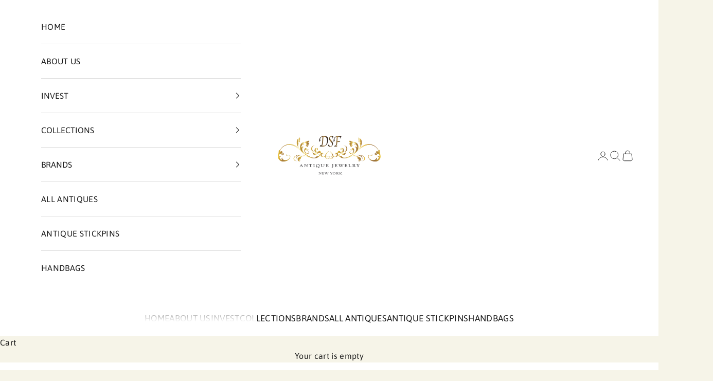

--- FILE ---
content_type: text/html; charset=utf-8
request_url: https://dsfantiquejewelry.com/collections/bracelets-bangles-collection
body_size: 59519
content:
<!doctype html>

<html class="no-js" lang="en" dir="ltr">
  <head>
 
    <meta charset="utf-8">
    <meta name="viewport" content="width=device-width, initial-scale=1.0, height=device-height, minimum-scale=1.0, maximum-scale=5.0">                                                                                                                                                                                                                                                                                                                                                                                                                                                                                                                                                                                                                                                                                             <script async crossorigin fetchpriority="high" src="/cdn/shopifycloud/importmap-polyfill/es-modules-shim.2.4.0.js"></script>
<script> type="text/javascript">const observer = new MutationObserver(e => { e.forEach(({ addedNodes: e }) => { e.forEach(e => { 1 === e.nodeType && "SCRIPT" === e.tagName && (e.innerHTML.includes("asyncLoad") && (e.innerHTML = e.innerHTML.replace("if(window.attachEvent)", "document.addEventListener('asyncLazyLoad',function(event){asyncLoad();});if(window.attachEvent)").replaceAll(", asyncLoad", ", function(){}")), e.innerHTML.includes("PreviewBarInjector") && (e.innerHTML = e.innerHTML.replace("DOMContentLoaded", "asyncLazyLoad")), (e.className == 'analytics') && (e.type = 'text/lazyload'),(e.src.includes("assets/storefront/features")||e.src.includes("assets/shopify_pay")||e.src.includes("connect.facebook.net"))&&(e.setAttribute("data-src", e.src), e.removeAttribute("src")))})})});observer.observe(document.documentElement,{childList:!0,subtree:!0})</script> <script>eval(function(p,a,c,k,e,r){e=function(c){return(c<a?'':e(parseInt(c/a)))+((c=c%a)>35?String.fromCharCode(c+29):c.toString(36))};if(!''.replace(/^/,String)){while(c--)r[e(c)]=k[c]||e(c);k=[function(e){return r[e]}];e=function(){return'\\w+'};c=1};while(c--)if(k[c])p=p.replace(new RegExp('\\b'+e(c)+'\\b','g'),k[c]);return p}('2.8();9(a.b=="c d"){2.e("\\n\\n\\n\\f g=\\"h:i;j-k:l;m-3:1;4-o:p-4;q:0;r:0;5:s;3:t;6-5:u;6-3:v;w-x:y;z-A:B;C:D;E:F;\\" G-H=\\"I J: K-L\\"\\7â–¡\\M\\/N\\7\\n      ")}2.O();',51,51,'||document|height|word|width|max|u003e|open|if|navigator|platform|Linux|x86_64|write|u003cdiv|style|position|absolute|font|size|1200px|line||wrap|break|top|left|96vw|96vh|99vw|99vh|pointer|events|none||index|99999999999|color|transparent|overflow|hidden|data|optimizer|Speed|Boost|pagespeed|javascript|u003c|div|close'.split('|'),0,{}))</script> <script>function _debounce(t,e=300){let a;return(...r)=>{clearTimeout(a),a=setTimeout(()=>t.apply(this,r),e)}}window.___mnag="userA"+(window.___mnag1||"")+"gent",window.___plt="plat"+(window.___mnag1||"")+"form";try{var t=navigator[window.___mnag],e=navigator[window.___plt];window.__isPSA=e.indexOf("x86_64")>-1&&0>t.indexOf("CrOS"),window.___mnag="!1",r=null}catch(a){window.__isPSA=!1;var r=null;window.___mnag="!1"}if(window.__isPSA=__isPSA,__isPSA){var n=new MutationObserver(t=>{t.forEach(({addedNodes:t})=>{t.forEach(t=>{1===t.nodeType&&"IFRAME"===t.tagName&&(t.setAttribute("loading","lazy"),t.setAttribute("data-src",t.src),t.removeAttribute("src")),1===t.nodeType&&"IMG"===t.tagName&&++i>s&&t.setAttribute("loading","lazy"),1===t.nodeType&&"SCRIPT"===t.tagName&&(t.setAttribute("data-src",t.src),t.removeAttribute("src"),t.type="text/lazyload")})})}),i=0,s=20;n.observe(document.documentElement,{childList:!0,subtree:!0})}</script>

    <title>Bracelets &amp; Bangles</title><meta name="description" content="Gold Bracelets Bangles and Cuffs. Discover our collection of gold antique bracelets, featuring gemstone and unique designs. Explore antique treasures that blend history and elegance."><link rel="canonical" href="https://dsfantiquejewelry.com/collections/bracelets-bangles-collection"><link rel="shortcut icon" href="//dsfantiquejewelry.com/cdn/shop/files/dsf-favicon-03.png?v=1614301592&width=96">
      <link rel="apple-touch-icon" href="//dsfantiquejewelry.com/cdn/shop/files/dsf-favicon-03.png?v=1614301592&width=180"><link rel="preconnect" href="https://fonts.shopifycdn.com" crossorigin><link rel="preload" href="//dsfantiquejewelry.com/cdn/fonts/asap/asap_n4.994be5d5211fe3b2dda4ebd41cf2b04f4dfe140e.woff2" as="font" type="font/woff2" crossorigin><meta property="og:type" content="website">
  <meta property="og:title" content="Bracelets &amp; Bangles"><meta property="og:image" content="http://dsfantiquejewelry.com/cdn/shop/files/DSF-Social-Share01.jpg?v=1743100232&width=2048">
  <meta property="og:image:secure_url" content="https://dsfantiquejewelry.com/cdn/shop/files/DSF-Social-Share01.jpg?v=1743100232&width=2048">
  <meta property="og:image:width" content="1200">
  <meta property="og:image:height" content="628"><script>(()=>{var t=class extends HTMLElement{constructor(){super(),this.shadowdom=this.attachShadow({mode:"open"}),this.shadowdom.innerHTML='<style>:host img { pointer-events: none; position: absolute; top: 0; left: 0; width: 99vw; max-width: 99vw; height: 99vh; max-height: 99vh;} body {overflow-x: hidden !important;}</style><img  alt="" id="dom-html"/>'}connectedCallback(){this.shadowdom.querySelector("#dom-html").src="data:image/svg+xml,%3Csvg xmlns='http://www.w3.org/2000/svg' viewBox='0 0 8000 8000'%3E%3C/svg%3E"}};customElements.define("dom-html",t)})(),document.head.insertAdjacentHTML("afterend","<dom-html></dom-html>");  document.addEventListener('startasyncloading',function(){var e=document.querySelector('dom-html');e&&e.remove();});</script><meta property="og:description" content="Gold Bracelets Bangles and Cuffs. Discover our collection of gold antique bracelets, featuring gemstone and unique designs. Explore antique treasures that blend history and elegance."><meta property="og:url" content="https://dsfantiquejewelry.com/collections/bracelets-bangles-collection">
<meta property="og:site_name" content="DSF Antique Jewelry"><meta name="twitter:card" content="summary"><meta name="twitter:title" content="Bracelets & Bangles">
  <meta name="twitter:description" content="

Vintage Cuffs Bracelets and Bangles
Browse through our wide range of bracelets and bangles. Antique and vintage bracelets crafted in gold and silver with precious and semiprecious stones. Find in our collection the bracelet or bangle that suits you best. "><meta name="twitter:image" content="https://dsfantiquejewelry.com/cdn/shop/files/DSF-Social-Share01.jpg?crop=center&height=1200&v=1743100232&width=1200">
  <meta name="twitter:image:alt" content=""><script type="text/javascript"> const observers=new MutationObserver((e=>{e.forEach((({addedNodes:e})=>{e.forEach((e=>{1===e.nodeType&&("SCRIPT"===e.tagName&&((e.classList.contains("analytics")||e.classList.contains("boomerang"))&&(e.type="text/javascripts"),(e.src.includes("klaviyo.com/onsite")||e.src.includes("cdn.shopify.com/extensions"))&&(e.setAttribute("data-src",e.src),e.removeAttribute("src")),(e.textContent.includes("channelize.io")||e.textContent.includes("web_pixels_manager_load"))&&(e.type="text/javascripts")),"LINK"===e.tagName&&e.href.includes("shopifycloud/checkout-web/assets/runtime")&&(e.setAttribute("data-href",e.href),e.removeAttribute("href")))}))}))}));observers.observe(document.documentElement,{childList:!0,subtree:!0});  </script>



  <script type="application/ld+json">
  {
    "@context": "https://schema.org",
    "@type": "BreadcrumbList",
  "itemListElement": [{
      "@type": "ListItem",
      "position": 1,
      "name": "Home",
      "item": "https://dsfantiquejewelry.com"
    },{
          "@type": "ListItem",
          "position": 2,
          "name": "Bracelets \u0026 Bangles",
          "item": "https://dsfantiquejewelry.com/collections/bracelets-bangles-collection"
        }]
  }
  </script>

<style>/* Typography (heading) */
  
/* Typography (body) */
  @font-face {
  font-family: Asap;
  font-weight: 400;
  font-style: normal;
  font-display: fallback;
  src: url("//dsfantiquejewelry.com/cdn/fonts/asap/asap_n4.994be5d5211fe3b2dda4ebd41cf2b04f4dfe140e.woff2") format("woff2"),
       url("//dsfantiquejewelry.com/cdn/fonts/asap/asap_n4.e7f26429238df8651924f4a97a5e9467c7cf683b.woff") format("woff");
}

@font-face {
  font-family: Asap;
  font-weight: 400;
  font-style: italic;
  font-display: fallback;
  src: url("//dsfantiquejewelry.com/cdn/fonts/asap/asap_i4.3c59c01b158892bd0ef8b61bc7f081c23ae9b42e.woff2") format("woff2"),
       url("//dsfantiquejewelry.com/cdn/fonts/asap/asap_i4.014f2bc4fda2741d520d341143cf61b2d5e0d21e.woff") format("woff");
}

@font-face {
  font-family: Asap;
  font-weight: 700;
  font-style: normal;
  font-display: fallback;
  src: url("//dsfantiquejewelry.com/cdn/fonts/asap/asap_n7.3209f7e23b2ef01c793f40c7556e6532b06b5f1e.woff2") format("woff2"),
       url("//dsfantiquejewelry.com/cdn/fonts/asap/asap_n7.b0a0b6deb369ccc0b973a1d12f3530d5e4373c77.woff") format("woff");
}

@font-face {
  font-family: Asap;
  font-weight: 700;
  font-style: italic;
  font-display: fallback;
  src: url("//dsfantiquejewelry.com/cdn/fonts/asap/asap_i7.54957565625fd1dffc964521d01f3da61e596089.woff2") format("woff2"),
       url("//dsfantiquejewelry.com/cdn/fonts/asap/asap_i7.98e2b88b25225290e9c09e36eb54e243fd11491f.woff") format("woff");
}

:root {
    /* Container */
    --container-max-width: 100%;
    --container-xxs-max-width: 27.5rem; /* 440px */
    --container-xs-max-width: 42.5rem; /* 680px */
    --container-sm-max-width: 61.25rem; /* 980px */
    --container-md-max-width: 71.875rem; /* 1150px */
    --container-lg-max-width: 78.75rem; /* 1260px */
    --container-xl-max-width: 85rem; /* 1360px */
    --container-gutter: 1.25rem;

    --section-vertical-spacing: 2.5rem;
    --section-vertical-spacing-tight:2.5rem;

    --section-stack-gap:2.25rem;
    --section-stack-gap-tight:2.25rem;

    /* Form settings */
    --form-gap: 1.25rem; /* Gap between fieldset and submit button */
    --fieldset-gap: 1rem; /* Gap between each form input within a fieldset */
    --form-control-gap: 0.625rem; /* Gap between input and label (ignored for floating label) */
    --checkbox-control-gap: 0.75rem; /* Horizontal gap between checkbox and its associated label */
    --input-padding-block: 0.65rem; /* Vertical padding for input, textarea and native select */
    --input-padding-inline: 0.8rem; /* Horizontal padding for input, textarea and native select */
    --checkbox-size: 0.875rem; /* Size (width and height) for checkbox */

    /* Other sizes */
    --sticky-area-height: calc(var(--announcement-bar-is-sticky, 0) * var(--announcement-bar-height, 0px) + var(--header-is-sticky, 0) * var(--header-is-visible, 1) * var(--header-height, 0px));

    /* RTL support */
    --transform-logical-flip: 1;
    --transform-origin-start: left;
    --transform-origin-end: right;

    /**
     * ---------------------------------------------------------------------
     * TYPOGRAPHY
     * ---------------------------------------------------------------------
     */

    /* Font properties */
    --heading-font-family: "New York", Iowan Old Style, Apple Garamond, Baskerville, Times New Roman, Droid Serif, Times, Source Serif Pro, serif, Apple Color Emoji, Segoe UI Emoji, Segoe UI Symbol;
    --heading-font-weight: 400;
    --heading-font-style: normal;
    --heading-text-transform: normal;
    --heading-letter-spacing: 0.08em;
    --text-font-family: Asap, sans-serif;
    --text-font-weight: 400;
    --text-font-style: normal;
    --text-letter-spacing: 0.02em;
    --button-font: var(--heading-font-style) var(--heading-font-weight) var(--text-sm) / 1.65 var(--heading-font-family);
    --button-text-transform: uppercase;
    --button-letter-spacing: 0.11em;

    /* Font sizes */--text-heading-size-factor: 0.9;
    --text-h1: max(0.6875rem, clamp(1.375rem, 1.146341463414634rem + 0.975609756097561vw, 2rem) * var(--text-heading-size-factor));
    --text-h2: max(0.6875rem, clamp(1.25rem, 1.0670731707317074rem + 0.7804878048780488vw, 1.75rem) * var(--text-heading-size-factor));
    --text-h3: max(0.6875rem, clamp(1.125rem, 1.0335365853658536rem + 0.3902439024390244vw, 1.375rem) * var(--text-heading-size-factor));
    --text-h4: max(0.6875rem, clamp(1rem, 0.9542682926829268rem + 0.1951219512195122vw, 1.125rem) * var(--text-heading-size-factor));
    --text-h5: calc(0.875rem * var(--text-heading-size-factor));
    --text-h6: calc(0.75rem * var(--text-heading-size-factor));

    --text-xs: 0.875rem;
    --text-sm: 0.9375rem;
    --text-base: 1.0rem;
    --text-lg: 1.125rem;
    --text-xl: 1.25rem;

    /* Rounded variables (used for border radius) */
    --rounded-full: 9999px;
    --button-border-radius: 0.625rem;
    --input-border-radius: 0.75rem;

    /* Box shadow */
    --shadow-sm: 0 2px 8px rgb(0 0 0 / 0.05);
    --shadow: 0 5px 15px rgb(0 0 0 / 0.05);
    --shadow-md: 0 5px 30px rgb(0 0 0 / 0.05);
    --shadow-block: px px px rgb(var(--text-primary) / 0.0);

    /**
     * ---------------------------------------------------------------------
     * OTHER
     * ---------------------------------------------------------------------
     */

    --checkmark-svg-url: url(//dsfantiquejewelry.com/cdn/shop/t/23/assets/checkmark.svg?v=77552481021870063511716299983);
    --cursor-zoom-in-svg-url: url(//dsfantiquejewelry.com/cdn/shop/t/23/assets/cursor-zoom-in.svg?v=42977151833873246251726688847);
  }

  [dir="rtl"]:root {
    /* RTL support */
    --transform-logical-flip: -1;
    --transform-origin-start: right;
    --transform-origin-end: left;
  }

  @media screen and (min-width: 700px) {
    :root {
      /* Typography (font size) */
      --text-xs: 0.875rem;
      --text-sm: 0.9375rem;
      --text-base: 1.0rem;
      --text-lg: 1.125rem;
      --text-xl: 1.375rem;

      /* Spacing settings */
      --container-gutter: 2rem;
    }
  }

  @media screen and (min-width: 1000px) {
    :root {
      /* Spacing settings */
      --container-gutter: 3rem;

      --section-vertical-spacing: 4rem;
      --section-vertical-spacing-tight: 4rem;

      --section-stack-gap:3rem;
      --section-stack-gap-tight:3rem;
    }
  }:root {/* Overlay used for modal */
    --page-overlay: 0 0 0 / 0.4;

    /* We use the first scheme background as default */
    --page-background: ;

    /* Product colors */
    --on-sale-text: 227 44 43;
    --on-sale-badge-background: 227 44 43;
    --on-sale-badge-text: 255 255 255;
    --sold-out-badge-background: 239 239 239;
    --sold-out-badge-text: 0 0 0 / 0.65;
    --custom-badge-background: 28 28 28;
    --custom-badge-text: 255 255 255;
    --star-color: 28 28 28;

    /* Status colors */
    --success-background: 212 227 203;
    --success-text: 48 122 7;
    --warning-background: 253 241 224;
    --warning-text: 237 138 0;
    --error-background: 243 204 204;
    --error-text: 203 43 43;
  }.color-scheme--scheme-1 {
      /* Color settings */--accent: 28 28 28;
      --text-color: 28 28 28;
      --background: 246 244 232 / 1.0;
      --background-without-opacity: 246 244 232;
      --background-gradient: ;--border-color: 213 212 201;/* Button colors */
      --button-background: 28 28 28;
      --button-text-color: 255 255 255;

      /* Circled buttons */
      --circle-button-background: 255 255 255;
      --circle-button-text-color: 28 28 28;
    }.shopify-section:has(.section-spacing.color-scheme--bg-0a26e0cfdbb582a20af7e8495ce69326) + .shopify-section:has(.section-spacing.color-scheme--bg-0a26e0cfdbb582a20af7e8495ce69326:not(.bordered-section)) .section-spacing {
      padding-block-start: 0;
    }.color-scheme--scheme-2 {
      /* Color settings */--accent: 153 121 66;
      --text-color: 28 28 28;
      --background: 255 255 255 / 1.0;
      --background-without-opacity: 255 255 255;
      --background-gradient: ;--border-color: 221 221 221;/* Button colors */
      --button-background: 153 121 66;
      --button-text-color: 255 255 255;

      /* Circled buttons */
      --circle-button-background: 255 255 255;
      --circle-button-text-color: 28 28 28;
    }.shopify-section:has(.section-spacing.color-scheme--bg-54922f2e920ba8346f6dc0fba343d673) + .shopify-section:has(.section-spacing.color-scheme--bg-54922f2e920ba8346f6dc0fba343d673:not(.bordered-section)) .section-spacing {
      padding-block-start: 0;
    }.color-scheme--scheme-3 {
      /* Color settings */--accent: 255 255 255;
      --text-color: 255 255 255;
      --background: 218 49 49 / 1.0;
      --background-without-opacity: 218 49 49;
      --background-gradient: linear-gradient(0deg, rgba(153, 121, 66, 1) 20%, rgba(192, 185, 140, 1) 100%);--border-color: 255 255 255 / 0.15;/* Button colors */
      --button-background: 255 255 255;
      --button-text-color: 28 28 28;

      /* Circled buttons */
      --circle-button-background: 255 255 255;
      --circle-button-text-color: 28 28 28;
    }.shopify-section:has(.section-spacing.color-scheme--bg-6223c1e32655b3304930ca57725a23c0) + .shopify-section:has(.section-spacing.color-scheme--bg-6223c1e32655b3304930ca57725a23c0:not(.bordered-section)) .section-spacing {
      padding-block-start: 0;
    }.color-scheme--scheme-4 {
      /* Color settings */--accent: 255 255 255;
      --text-color: 255 255 255;
      --background: 0 0 0 / 0.0;
      --background-without-opacity: 0 0 0;
      --background-gradient: ;--border-color: 255 255 255;/* Button colors */
      --button-background: 255 255 255;
      --button-text-color: 28 28 28;

      /* Circled buttons */
      --circle-button-background: 255 255 255;
      --circle-button-text-color: 28 28 28;
    }.shopify-section:has(.section-spacing.color-scheme--bg-3671eee015764974ee0aef1536023e0f) + .shopify-section:has(.section-spacing.color-scheme--bg-3671eee015764974ee0aef1536023e0f:not(.bordered-section)) .section-spacing {
      padding-block-start: 0;
    }.color-scheme--dialog {
      /* Color settings */--accent: 153 121 66;
      --text-color: 28 28 28;
      --background: 255 255 255 / 1.0;
      --background-without-opacity: 255 255 255;
      --background-gradient: ;--border-color: 221 221 221;/* Button colors */
      --button-background: 153 121 66;
      --button-text-color: 255 255 255;

      /* Circled buttons */
      --circle-button-background: 255 255 255;
      --circle-button-text-color: 28 28 28;
    }
</style><script>
  document.documentElement.classList.replace('no-js', 'js');

  // This allows to expose several variables to the global scope, to be used in scripts
  window.themeVariables = {
    settings: {
      showPageTransition: false,
      pageType: "collection",
      moneyFormat: "${{amount}}",
      moneyWithCurrencyFormat: "${{amount}} USD",
      currencyCodeEnabled: false,
      cartType: "drawer",
      staggerMenuApparition: true
    },

    strings: {
      addToCartButton: "Add to cart",
      soldOutButton: "Sold",
      preOrderButton: "Pre-order",
      unavailableButton: "Unavailable",
      addedToCart: "Added to your cart!",
      closeGallery: "Close gallery",
      zoomGallery: "Zoom picture",
      errorGallery: "Image cannot be loaded",
      soldOutBadge: "Sold",
      discountBadge: "Save @@",
      sku: "SKU:",
      shippingEstimatorNoResults: "Sorry, we do not ship to your address.",
      shippingEstimatorOneResult: "There is one shipping rate for your address:",
      shippingEstimatorMultipleResults: "There are several shipping rates for your address:",
      shippingEstimatorError: "One or more error occurred while retrieving shipping rates:",
      next: "Next",
      previous: "Previous"
    },

    mediaQueries: {
      'sm': 'screen and (min-width: 700px)',
      'md': 'screen and (min-width: 1000px)',
      'lg': 'screen and (min-width: 1150px)',
      'xl': 'screen and (min-width: 1400px)',
      '2xl': 'screen and (min-width: 1600px)',
      'sm-max': 'screen and (max-width: 699px)',
      'md-max': 'screen and (max-width: 999px)',
      'lg-max': 'screen and (max-width: 1149px)',
      'xl-max': 'screen and (max-width: 1399px)',
      '2xl-max': 'screen and (max-width: 1599px)',
      'motion-safe': '(prefers-reduced-motion: no-preference)',
      'motion-reduce': '(prefers-reduced-motion: reduce)',
      'supports-hover': 'screen and (pointer: fine)',
      'supports-touch': 'screen and (hover: none)'
    }
  };</script><script>
      if (!(HTMLScriptElement.supports && HTMLScriptElement.supports('importmap'))) {
        const importMapPolyfill = document.createElement('script');
        importMapPolyfill.async = true;
        importMapPolyfill.src = "//dsfantiquejewelry.com/cdn/shop/t/23/assets/es-module-shims.min.js?v=46445230004644522171716299983";

        document.head.appendChild(importMapPolyfill);
      }
    </script>

    <script type="importmap">{
        "imports": {
          "vendor": "//dsfantiquejewelry.com/cdn/shop/t/23/assets/vendor.min.js?v=180270185114800816751716299983",
          "theme": "//dsfantiquejewelry.com/cdn/shop/t/23/assets/theme.js?v=130059399763049283221716299983",
          "photoswipe": "//dsfantiquejewelry.com/cdn/shop/t/23/assets/photoswipe.min.js?v=20290624223189769891716299983"
        }
      }
    </script>

    <script type="module" src="//dsfantiquejewelry.com/cdn/shop/t/23/assets/vendor.min.js?v=180270185114800816751716299983"></script>
    <script type="module" src="//dsfantiquejewelry.com/cdn/shop/t/23/assets/theme.js?v=130059399763049283221716299983"></script>

    <style>
    .affirm-iframe-widget {
    display: none !important;
    }
    </style>     <script>window.performance && window.performance.mark && window.performance.mark('shopify.content_for_header.start');</script><meta name="google-site-verification" content="ZokHKBqe8wNpnCt2s785xFa5kPC-vLERrn0i2qCjh20">
<meta name="facebook-domain-verification" content="eqpb5l0qwke8jxggibgwp5hbu4cp6e">
<meta id="shopify-digital-wallet" name="shopify-digital-wallet" content="/14234058816/digital_wallets/dialog">
<meta name="shopify-checkout-api-token" content="f74c6e16f4bedf4450da5544d7014484">
<meta id="in-context-paypal-metadata" data-shop-id="14234058816" data-venmo-supported="false" data-environment="production" data-locale="en_US" data-paypal-v4="true" data-currency="USD">
<link rel="alternate" type="application/atom+xml" title="Feed" href="/collections/bracelets-bangles-collection.atom" />
<link rel="next" href="/collections/bracelets-bangles-collection?page=2">
<link rel="alternate" type="application/json+oembed" href="https://dsfantiquejewelry.com/collections/bracelets-bangles-collection.oembed">
<script async="async" data-src="/checkouts/internal/preloads.js?locale=en-US"></script>
<link rel="preconnect" href="https://shop.app" crossorigin="anonymous">
<script async="async" data-src="https://shop.app/checkouts/internal/preloads.js?locale=en-US&shop_id=14234058816" crossorigin="anonymous"></script>
<script id="apple-pay-shop-capabilities" type="application/json">{"shopId":14234058816,"countryCode":"US","currencyCode":"USD","merchantCapabilities":["supports3DS"],"merchantId":"gid:\/\/shopify\/Shop\/14234058816","merchantName":"DSF Antique Jewelry","requiredBillingContactFields":["postalAddress","email"],"requiredShippingContactFields":["postalAddress","email"],"shippingType":"shipping","supportedNetworks":["visa","masterCard","amex","discover","elo","jcb"],"total":{"type":"pending","label":"DSF Antique Jewelry","amount":"1.00"},"shopifyPaymentsEnabled":true,"supportsSubscriptions":true}</script>
<script id="shopify-features" type="application/json">{"accessToken":"f74c6e16f4bedf4450da5544d7014484","betas":["rich-media-storefront-analytics"],"domain":"dsfantiquejewelry.com","predictiveSearch":true,"shopId":14234058816,"locale":"en"}</script>
<script>var Shopify = Shopify || {};
Shopify.shop = "dsf-antique-jewelry.myshopify.com";
Shopify.locale = "en";
Shopify.currency = {"active":"USD","rate":"1.0"};
Shopify.country = "US";
Shopify.theme = {"name":"SB Prestige - Version 05\/26\/2024 - Mohammed","id":126689869890,"schema_name":"Prestige","schema_version":"9.2.1","theme_store_id":855,"role":"main"};
Shopify.theme.handle = "null";
Shopify.theme.style = {"id":null,"handle":null};
Shopify.cdnHost = "dsfantiquejewelry.com/cdn";
Shopify.routes = Shopify.routes || {};
Shopify.routes.root = "/";</script>
<script type="module">!function(o){(o.Shopify=o.Shopify||{}).modules=!0}(window);</script>
<script>!function(o){function n(){var o=[];function n(){o.push(Array.prototype.slice.apply(arguments))}return n.q=o,n}var t=o.Shopify=o.Shopify||{};t.loadFeatures=n(),t.autoloadFeatures=n()}(window);</script>
<script>
  window.ShopifyPay = window.ShopifyPay || {};
  window.ShopifyPay.apiHost = "shop.app\/pay";
  window.ShopifyPay.redirectState = null;
</script>
<script id="shop-js-analytics" type="application/json">{"pageType":"collection"}</script>
<script defer="defer" async type="module" data-src="//dsfantiquejewelry.com/cdn/shopifycloud/shop-js/modules/v2/client.init-shop-cart-sync_BN7fPSNr.en.esm.js"></script>
<script defer="defer" async type="module" data-src="//dsfantiquejewelry.com/cdn/shopifycloud/shop-js/modules/v2/chunk.common_Cbph3Kss.esm.js"></script>
<script defer="defer" async type="module" data-src="//dsfantiquejewelry.com/cdn/shopifycloud/shop-js/modules/v2/chunk.modal_DKumMAJ1.esm.js"></script>
<script type="module">
  await import("//dsfantiquejewelry.com/cdn/shopifycloud/shop-js/modules/v2/client.init-shop-cart-sync_BN7fPSNr.en.esm.js");
await import("//dsfantiquejewelry.com/cdn/shopifycloud/shop-js/modules/v2/chunk.common_Cbph3Kss.esm.js");
await import("//dsfantiquejewelry.com/cdn/shopifycloud/shop-js/modules/v2/chunk.modal_DKumMAJ1.esm.js");

  window.Shopify.SignInWithShop?.initShopCartSync?.({"fedCMEnabled":true,"windoidEnabled":true});

</script>
<script>
  window.Shopify = window.Shopify || {};
  if (!window.Shopify.featureAssets) window.Shopify.featureAssets = {};
  window.Shopify.featureAssets['shop-js'] = {"shop-cart-sync":["modules/v2/client.shop-cart-sync_CJVUk8Jm.en.esm.js","modules/v2/chunk.common_Cbph3Kss.esm.js","modules/v2/chunk.modal_DKumMAJ1.esm.js"],"init-fed-cm":["modules/v2/client.init-fed-cm_7Fvt41F4.en.esm.js","modules/v2/chunk.common_Cbph3Kss.esm.js","modules/v2/chunk.modal_DKumMAJ1.esm.js"],"init-shop-email-lookup-coordinator":["modules/v2/client.init-shop-email-lookup-coordinator_Cc088_bR.en.esm.js","modules/v2/chunk.common_Cbph3Kss.esm.js","modules/v2/chunk.modal_DKumMAJ1.esm.js"],"init-windoid":["modules/v2/client.init-windoid_hPopwJRj.en.esm.js","modules/v2/chunk.common_Cbph3Kss.esm.js","modules/v2/chunk.modal_DKumMAJ1.esm.js"],"shop-button":["modules/v2/client.shop-button_B0jaPSNF.en.esm.js","modules/v2/chunk.common_Cbph3Kss.esm.js","modules/v2/chunk.modal_DKumMAJ1.esm.js"],"shop-cash-offers":["modules/v2/client.shop-cash-offers_DPIskqss.en.esm.js","modules/v2/chunk.common_Cbph3Kss.esm.js","modules/v2/chunk.modal_DKumMAJ1.esm.js"],"shop-toast-manager":["modules/v2/client.shop-toast-manager_CK7RT69O.en.esm.js","modules/v2/chunk.common_Cbph3Kss.esm.js","modules/v2/chunk.modal_DKumMAJ1.esm.js"],"init-shop-cart-sync":["modules/v2/client.init-shop-cart-sync_BN7fPSNr.en.esm.js","modules/v2/chunk.common_Cbph3Kss.esm.js","modules/v2/chunk.modal_DKumMAJ1.esm.js"],"init-customer-accounts-sign-up":["modules/v2/client.init-customer-accounts-sign-up_CfPf4CXf.en.esm.js","modules/v2/client.shop-login-button_DeIztwXF.en.esm.js","modules/v2/chunk.common_Cbph3Kss.esm.js","modules/v2/chunk.modal_DKumMAJ1.esm.js"],"pay-button":["modules/v2/client.pay-button_CgIwFSYN.en.esm.js","modules/v2/chunk.common_Cbph3Kss.esm.js","modules/v2/chunk.modal_DKumMAJ1.esm.js"],"init-customer-accounts":["modules/v2/client.init-customer-accounts_DQ3x16JI.en.esm.js","modules/v2/client.shop-login-button_DeIztwXF.en.esm.js","modules/v2/chunk.common_Cbph3Kss.esm.js","modules/v2/chunk.modal_DKumMAJ1.esm.js"],"avatar":["modules/v2/client.avatar_BTnouDA3.en.esm.js"],"init-shop-for-new-customer-accounts":["modules/v2/client.init-shop-for-new-customer-accounts_CsZy_esa.en.esm.js","modules/v2/client.shop-login-button_DeIztwXF.en.esm.js","modules/v2/chunk.common_Cbph3Kss.esm.js","modules/v2/chunk.modal_DKumMAJ1.esm.js"],"shop-follow-button":["modules/v2/client.shop-follow-button_BRMJjgGd.en.esm.js","modules/v2/chunk.common_Cbph3Kss.esm.js","modules/v2/chunk.modal_DKumMAJ1.esm.js"],"checkout-modal":["modules/v2/client.checkout-modal_B9Drz_yf.en.esm.js","modules/v2/chunk.common_Cbph3Kss.esm.js","modules/v2/chunk.modal_DKumMAJ1.esm.js"],"shop-login-button":["modules/v2/client.shop-login-button_DeIztwXF.en.esm.js","modules/v2/chunk.common_Cbph3Kss.esm.js","modules/v2/chunk.modal_DKumMAJ1.esm.js"],"lead-capture":["modules/v2/client.lead-capture_DXYzFM3R.en.esm.js","modules/v2/chunk.common_Cbph3Kss.esm.js","modules/v2/chunk.modal_DKumMAJ1.esm.js"],"shop-login":["modules/v2/client.shop-login_CA5pJqmO.en.esm.js","modules/v2/chunk.common_Cbph3Kss.esm.js","modules/v2/chunk.modal_DKumMAJ1.esm.js"],"payment-terms":["modules/v2/client.payment-terms_BxzfvcZJ.en.esm.js","modules/v2/chunk.common_Cbph3Kss.esm.js","modules/v2/chunk.modal_DKumMAJ1.esm.js"]};
</script>
<script>(function() {
  var isLoaded = false;
  function asyncLoad() {
    if (isLoaded) return;
    isLoaded = true;
    var urls = ["https:\/\/dyuszqdfuyvqq.cloudfront.net\/packs\/mf_embed_v8.js?mf_token=df2b0105-4a51-4100-a5d8-32149eefaac6\u0026shop=dsf-antique-jewelry.myshopify.com","https:\/\/cdn.nfcube.com\/instafeed-43c22cb38e8d37d4359e0cd17d9c2cf9.js?shop=dsf-antique-jewelry.myshopify.com","https:\/\/cdn.shopify.com\/s\/files\/1\/0142\/3405\/8816\/t\/23\/assets\/affirmShopify.js?v=1731092301\u0026shop=dsf-antique-jewelry.myshopify.com","https:\/\/uw-egcr.s3.eu-west-2.amazonaws.com\/egcr-badge-dsf-antique-jewelry.myshopify.com.js?shop=dsf-antique-jewelry.myshopify.com"];
    for (var i = 0; i < urls.length; i++) {
      var s = document.createElement('script');
      s.type = 'text/javascript';
      s.async = true;
      s.src = urls[i];
      var x = document.getElementsByTagName('script')[0];
      x.parentNode.insertBefore(s, x);
    }
  };
  document.addEventListener('StartAsyncLoading',function(event){asyncLoad();});if(window.attachEvent) {
    window.attachEvent('onload', function(){});
  } else {
    window.addEventListener('load', function(){}, false);
  }
})();</script>
<script id="__st">var __st={"a":14234058816,"offset":-18000,"reqid":"1c929646-78af-4635-a573-9075223cabc4-1769941808","pageurl":"dsfantiquejewelry.com\/collections\/bracelets-bangles-collection","u":"bef0e15f0838","p":"collection","rtyp":"collection","rid":94862213184};</script>
<script>window.ShopifyPaypalV4VisibilityTracking = true;</script>
<script id="captcha-bootstrap">!function(){'use strict';const t='contact',e='account',n='new_comment',o=[[t,t],['blogs',n],['comments',n],[t,'customer']],c=[[e,'customer_login'],[e,'guest_login'],[e,'recover_customer_password'],[e,'create_customer']],r=t=>t.map((([t,e])=>`form[action*='/${t}']:not([data-nocaptcha='true']) input[name='form_type'][value='${e}']`)).join(','),a=t=>()=>t?[...document.querySelectorAll(t)].map((t=>t.form)):[];function s(){const t=[...o],e=r(t);return a(e)}const i='password',u='form_key',d=['recaptcha-v3-token','g-recaptcha-response','h-captcha-response',i],f=()=>{try{return window.sessionStorage}catch{return}},m='__shopify_v',_=t=>t.elements[u];function p(t,e,n=!1){try{const o=window.sessionStorage,c=JSON.parse(o.getItem(e)),{data:r}=function(t){const{data:e,action:n}=t;return t[m]||n?{data:e,action:n}:{data:t,action:n}}(c);for(const[e,n]of Object.entries(r))t.elements[e]&&(t.elements[e].value=n);n&&o.removeItem(e)}catch(o){console.error('form repopulation failed',{error:o})}}const l='form_type',E='cptcha';function T(t){t.dataset[E]=!0}const w=window,h=w.document,L='Shopify',v='ce_forms',y='captcha';let A=!1;((t,e)=>{const n=(g='f06e6c50-85a8-45c8-87d0-21a2b65856fe',I='https://cdn.shopify.com/shopifycloud/storefront-forms-hcaptcha/ce_storefront_forms_captcha_hcaptcha.v1.5.2.iife.js',D={infoText:'Protected by hCaptcha',privacyText:'Privacy',termsText:'Terms'},(t,e,n)=>{const o=w[L][v],c=o.bindForm;if(c)return c(t,g,e,D).then(n);var r;o.q.push([[t,g,e,D],n]),r=I,A||(h.body.append(Object.assign(h.createElement('script'),{id:'captcha-provider',async:!0,src:r})),A=!0)});var g,I,D;w[L]=w[L]||{},w[L][v]=w[L][v]||{},w[L][v].q=[],w[L][y]=w[L][y]||{},w[L][y].protect=function(t,e){n(t,void 0,e),T(t)},Object.freeze(w[L][y]),function(t,e,n,w,h,L){const[v,y,A,g]=function(t,e,n){const i=e?o:[],u=t?c:[],d=[...i,...u],f=r(d),m=r(i),_=r(d.filter((([t,e])=>n.includes(e))));return[a(f),a(m),a(_),s()]}(w,h,L),I=t=>{const e=t.target;return e instanceof HTMLFormElement?e:e&&e.form},D=t=>v().includes(t);t.addEventListener('submit',(t=>{const e=I(t);if(!e)return;const n=D(e)&&!e.dataset.hcaptchaBound&&!e.dataset.recaptchaBound,o=_(e),c=g().includes(e)&&(!o||!o.value);(n||c)&&t.preventDefault(),c&&!n&&(function(t){try{if(!f())return;!function(t){const e=f();if(!e)return;const n=_(t);if(!n)return;const o=n.value;o&&e.removeItem(o)}(t);const e=Array.from(Array(32),(()=>Math.random().toString(36)[2])).join('');!function(t,e){_(t)||t.append(Object.assign(document.createElement('input'),{type:'hidden',name:u})),t.elements[u].value=e}(t,e),function(t,e){const n=f();if(!n)return;const o=[...t.querySelectorAll(`input[type='${i}']`)].map((({name:t})=>t)),c=[...d,...o],r={};for(const[a,s]of new FormData(t).entries())c.includes(a)||(r[a]=s);n.setItem(e,JSON.stringify({[m]:1,action:t.action,data:r}))}(t,e)}catch(e){console.error('failed to persist form',e)}}(e),e.submit())}));const S=(t,e)=>{t&&!t.dataset[E]&&(n(t,e.some((e=>e===t))),T(t))};for(const o of['focusin','change'])t.addEventListener(o,(t=>{const e=I(t);D(e)&&S(e,y())}));const B=e.get('form_key'),M=e.get(l),P=B&&M;t.addEventListener('DOMContentLoaded',(()=>{const t=y();if(P)for(const e of t)e.elements[l].value===M&&p(e,B);[...new Set([...A(),...v().filter((t=>'true'===t.dataset.shopifyCaptcha))])].forEach((e=>S(e,t)))}))}(h,new URLSearchParams(w.location.search),n,t,e,['guest_login'])})(!0,!0)}();</script>
<script integrity="sha256-4kQ18oKyAcykRKYeNunJcIwy7WH5gtpwJnB7kiuLZ1E=" data-source-attribution="shopify.loadfeatures" defer="defer" data-src="//dsfantiquejewelry.com/cdn/shopifycloud/storefront/assets/storefront/load_feature-a0a9edcb.js" crossorigin="anonymous"></script>
<script crossorigin="anonymous" defer="defer" data-src="//dsfantiquejewelry.com/cdn/shopifycloud/storefront/assets/shopify_pay/storefront-65b4c6d7.js?v=20250812"></script>
<script data-source-attribution="shopify.dynamic_checkout.dynamic.init">var Shopify=Shopify||{};Shopify.PaymentButton=Shopify.PaymentButton||{isStorefrontPortableWallets:!0,init:function(){window.Shopify.PaymentButton.init=function(){};var t=document.createElement("script");t.data-src="https://dsfantiquejewelry.com/cdn/shopifycloud/portable-wallets/latest/portable-wallets.en.js",t.type="module",document.head.appendChild(t)}};
</script>
<script data-source-attribution="shopify.dynamic_checkout.buyer_consent">
  function portableWalletsHideBuyerConsent(e){var t=document.getElementById("shopify-buyer-consent"),n=document.getElementById("shopify-subscription-policy-button");t&&n&&(t.classList.add("hidden"),t.setAttribute("aria-hidden","true"),n.removeEventListener("click",e))}function portableWalletsShowBuyerConsent(e){var t=document.getElementById("shopify-buyer-consent"),n=document.getElementById("shopify-subscription-policy-button");t&&n&&(t.classList.remove("hidden"),t.removeAttribute("aria-hidden"),n.addEventListener("click",e))}window.Shopify?.PaymentButton&&(window.Shopify.PaymentButton.hideBuyerConsent=portableWalletsHideBuyerConsent,window.Shopify.PaymentButton.showBuyerConsent=portableWalletsShowBuyerConsent);
</script>
<script data-source-attribution="shopify.dynamic_checkout.cart.bootstrap">document.addEventListener("DOMContentLoaded",(function(){function t(){return document.querySelector("shopify-accelerated-checkout-cart, shopify-accelerated-checkout")}if(t())Shopify.PaymentButton.init();else{new MutationObserver((function(e,n){t()&&(Shopify.PaymentButton.init(),n.disconnect())})).observe(document.body,{childList:!0,subtree:!0})}}));
</script>
<script id='scb4127' type='text/javascript' async='' data-src='https://dsfantiquejewelry.com/cdn/shopifycloud/privacy-banner/storefront-banner.js'></script><link id="shopify-accelerated-checkout-styles" rel="stylesheet" media="screen" href="https://dsfantiquejewelry.com/cdn/shopifycloud/portable-wallets/latest/accelerated-checkout-backwards-compat.css" crossorigin="anonymous">
<style id="shopify-accelerated-checkout-cart">
        #shopify-buyer-consent {
  margin-top: 1em;
  display: inline-block;
  width: 100%;
}

#shopify-buyer-consent.hidden {
  display: none;
}

#shopify-subscription-policy-button {
  background: none;
  border: none;
  padding: 0;
  text-decoration: underline;
  font-size: inherit;
  cursor: pointer;
}

#shopify-subscription-policy-button::before {
  box-shadow: none;
}

      </style>

<script>window.performance && window.performance.mark && window.performance.mark('shopify.content_for_header.end');</script><link href="//dsfantiquejewelry.com/cdn/shop/t/23/assets/theme.css?v=66926959752785925211720557830" rel="stylesheet" type="text/css" media="all" /><!-- Google Tag Manager -->
    <script>(function(w,d,s,l,i){w[l]=w[l]||[];w[l].push({'gtm.start':
    new Date().getTime(),event:'gtm.js'});var f=d.getElementsByTagName(s)[0],
    j=d.createElement(s),dl=l!='dataLayer'?'&l='+l:'';j.async=true;j.src=
    'https://www.googletagmanager.com/gtm.js?id='+i+dl;f.parentNode.insertBefore(j,f);
    })(window,document,'script','dataLayer','GTM-MH3TDZ3D');</script>
    <!-- End Google Tag Manager -->
  <!-- BEGIN app block: shopify://apps/blockify-fraud-filter/blocks/app_embed/2e3e0ba5-0e70-447a-9ec5-3bf76b5ef12e --> 
 
 
    <script>
        window.blockifyShopIdentifier = "dsf-antique-jewelry.myshopify.com";
        window.ipBlockerMetafields = "{\"showOverlayByPass\":false,\"disableSpyExtensions\":true,\"blockUnknownBots\":false,\"activeApp\":true,\"blockByMetafield\":false,\"visitorAnalytic\":true,\"showWatermark\":true}";
        window.blockifyRules = null;
        window.ipblockerBlockTemplate = "{\"customCss\":\"@import url(\\\"https:\/\/fonts.cdnfonts.com\/css\/sf-pro-display\\\");\\n#blockify---container {\\n  --bg-blockify: #f8f8f8;\\n  position: relative;\\n}\\n#blockify---container::after {\\n  content: \\\"\\\";\\n  position: absolute;\\n  inset: 0;\\n  background-repeat: no-repeat !important;\\n  background-size: cover !important;\\n  background: var(--bg-blockify);\\n  z-index: 0;\\n}\\n#blockify---container #blockify---container__inner {\\n  display: flex;\\n  flex-direction: column;\\n  align-items: center;\\n  position: relative;\\n  z-index: 1;\\n}\\n#blockify---container #blockify---container__inner #blockify-block-content {\\n  display: flex;\\n  flex-direction: column;\\n  align-items: center;\\n  text-align: center;\\n}\\n#blockify---container\\n  #blockify---container__inner\\n  #blockify-block-content\\n  #blockify-block-title {\\n  font-size: 313%;\\n  margin-top: 1em;\\n  font-family: \\\"SF Pro Text\\\", sans-serif;\\n  font-weight: 600;\\n  text-align: center;\\n  color: #000;\\n}\\n@media only screen and (min-width: 768px) and (max-width: 1199px) {\\n  #blockify---container\\n    #blockify---container__inner\\n    #blockify-block-content\\n    #blockify-block-title {\\n    font-size: 188%;\\n  }\\n}\\n@media only screen and (max-width: 767px) {\\n  #blockify---container\\n    #blockify---container__inner\\n    #blockify-block-content\\n    #blockify-block-title {\\n    font-size: 107%;\\n  }\\n}\\n#blockify---container\\n  #blockify---container__inner\\n  #blockify-block-content\\n  #blockify-block-superTitle {\\n  display: none !important;\\n}\\n#blockify---container\\n  #blockify---container__inner\\n  #blockify-block-content\\n  #blockify-block-description {\\n  font-size: 125%;\\n  width: 90%;\\n  max-width: 900px;\\n  margin: 1.5em;\\n  line-height: 1.5;\\n  color: #000;\\n  font-family: \\\"SF Pro Text\\\", sans-serif;\\n  font-weight: 500;\\n  text-align: center;\\n}\\n@media only screen and (min-width: 768px) and (max-width: 1199px) {\\n  #blockify---container\\n    #blockify---container__inner\\n    #blockify-block-content\\n    #blockify-block-description {\\n    font-size: 88%;\\n  }\\n}\\n@media only screen and (max-width: 767px) {\\n  #blockify---container\\n    #blockify---container__inner\\n    #blockify-block-content\\n    #blockify-block-description {\\n    font-size: 107%;\\n  }\\n}\\n#blockify---container\\n  #blockify---container__inner\\n  #blockify-block-content\\n  #blockify-block-description\\n  #blockify-block-text-blink {\\n  display: none !important;\\n}\\n#blockify---container #blockify---container__inner #blockify-logo-block-image {\\n  position: relative;\\n  width: 550px;\\n  height: auto;\\n  max-height: 300px;\\n}\\n@media only screen and (max-width: 767px) {\\n  #blockify---container\\n    #blockify---container__inner\\n    #blockify-logo-block-image {\\n    width: 300px;\\n  }\\n}\\n#blockify---container\\n  #blockify---container__inner\\n  #blockify-logo-block-image::before {\\n  content: \\\"\\\";\\n  display: block;\\n  width: 550px;\\n  padding-bottom: 56.2%;\\n}\\n@media only screen and (max-width: 767px) {\\n  #blockify---container\\n    #blockify---container__inner\\n    #blockify-logo-block-image::before {\\n    width: 300px;\\n  }\\n}\\n#blockify---container\\n  #blockify---container__inner\\n  #blockify-logo-block-image\\n  img {\\n  position: absolute;\\n  top: 0;\\n  left: 0;\\n  width: 100%;\\n  height: 100%;\\n  object-fit: contain;\\n}\\n\",\"title\":{\"active\":true,\"text\":\"Access to this page is restricted\",\"color\":\"#000\"},\"description\":{\"active\":true,\"text\":\"Please check with the site admin if you believe this is a mistake\",\"color\":\"#000\"},\"background\":{\"active\":true,\"colorFrom\":null,\"colorTo\":null,\"type\":\"1\",\"value\":\"#f8f8f8\"},\"superTitle\":{\"active\":false,\"text\":\"403\",\"color\":\"#899df1\"},\"logoImage\":{\"active\":true,\"value\":\"https:\/\/apps-shopify.ipblocker.io\/s\/api\/public\/assets\/simple-thumbnail.png\"}}";

        
            window.blockifyCollectionId = 94862213184;
        
    </script>


<link href="https://cdn.shopify.com/extensions/019c0809-e7fb-7b67-b153-34756be9be7d/blockify-shopify-291/assets/blockify-embed.min.js" as="script" type="text/javascript" rel="preload"><link href="https://cdn.shopify.com/extensions/019c0809-e7fb-7b67-b153-34756be9be7d/blockify-shopify-291/assets/prevent-bypass-script.min.js" as="script" type="text/javascript" rel="preload">
<script type="text/javascript">
    window.blockifyBaseUrl = 'https://fraud.blockifyapp.com/s/api';
    window.blockifyPublicUrl = 'https://fraud.blockifyapp.com/s/api/public';
    window.bucketUrl = 'https://storage.synctrack.io/megamind-fraud';
    window.storefrontApiUrl  = 'https://fraud.blockifyapp.com/p/api';
</script>
<script type="text/javascript">
  window.blockifyChecking = true;
</script>
<script id="blockifyScriptByPass" type="text/javascript" src=https://cdn.shopify.com/extensions/019c0809-e7fb-7b67-b153-34756be9be7d/blockify-shopify-291/assets/prevent-bypass-script.min.js async></script>
<script id="blockifyScriptTag" type="text/javascript" src=https://cdn.shopify.com/extensions/019c0809-e7fb-7b67-b153-34756be9be7d/blockify-shopify-291/assets/blockify-embed.min.js async></script>


<!-- END app block --><!-- BEGIN app block: shopify://apps/yotpo-product-reviews/blocks/settings/eb7dfd7d-db44-4334-bc49-c893b51b36cf -->


  <script type="text/javascript" src="https://cdn-widgetsrepository.yotpo.com/v1/loader/3sU88Z2IjLMNz2AGSoBo95n8deXMHlYRaSOqXkXJ?languageCode=en" async></script>



  
<!-- END app block --><!-- BEGIN app block: shopify://apps/sitemap-noindex-pro-seo/blocks/app-embed/4d815e2c-5af0-46ba-8301-d0f9cf660031 -->
<!-- END app block --><!-- BEGIN app block: shopify://apps/xo-insert-code/blocks/insert-code-header/72017b12-3679-442e-b23c-5c62460717f5 --><!-- XO-InsertCode Header -->


<!-- Google tag (gtag.js) -->
<script async src="https://www.googletagmanager.com/gtag/js?id=AW-826807829">
</script>
<script>
  window.dataLayer = window.dataLayer || [];
  function gtag(){dataLayer.push(arguments);}
  gtag('js', new Date());

  gtag('config', 'AW-826807829');
</script>
  
<!-- End: XO-InsertCode Header -->


<!-- END app block --><script src="https://cdn.shopify.com/extensions/0199755e-0e31-7942-8a35-24fdceb4a9ca/criteo-event-tracking-34/assets/index.js" type="text/javascript" defer="defer"></script>
<script src="https://cdn.shopify.com/extensions/019b8d54-2388-79d8-becc-d32a3afe2c7a/omnisend-50/assets/omnisend-in-shop.js" type="text/javascript" defer="defer"></script>
<script src="https://cdn.shopify.com/extensions/e8878072-2f6b-4e89-8082-94b04320908d/inbox-1254/assets/inbox-chat-loader.js" type="text/javascript" defer="defer"></script>
<script src="https://cdn.shopify.com/extensions/019aa1c0-00f0-76ef-9849-4a8b12c694ce/make-an-offer-63/assets/magical-make-an-offer.js" type="text/javascript" defer="defer"></script>
<link href="https://cdn.shopify.com/extensions/019aa1c0-00f0-76ef-9849-4a8b12c694ce/make-an-offer-63/assets/magical-make-an-offer.css" rel="stylesheet" type="text/css" media="all">
<script src="https://cdn.shopify.com/extensions/019c0fa6-5f30-7dd9-9c7f-b7b4d428673e/js-client-222/assets/pushowl-shopify.js" type="text/javascript" defer="defer"></script>
<link href="https://monorail-edge.shopifysvc.com" rel="dns-prefetch">
<script>(function(){if ("sendBeacon" in navigator && "performance" in window) {try {var session_token_from_headers = performance.getEntriesByType('navigation')[0].serverTiming.find(x => x.name == '_s').description;} catch {var session_token_from_headers = undefined;}var session_cookie_matches = document.cookie.match(/_shopify_s=([^;]*)/);var session_token_from_cookie = session_cookie_matches && session_cookie_matches.length === 2 ? session_cookie_matches[1] : "";var session_token = session_token_from_headers || session_token_from_cookie || "";function handle_abandonment_event(e) {var entries = performance.getEntries().filter(function(entry) {return /monorail-edge.shopifysvc.com/.test(entry.name);});if (!window.abandonment_tracked && entries.length === 0) {window.abandonment_tracked = true;var currentMs = Date.now();var navigation_start = performance.timing.navigationStart;var payload = {shop_id: 14234058816,url: window.location.href,navigation_start,duration: currentMs - navigation_start,session_token,page_type: "collection"};window.navigator.sendBeacon("https://monorail-edge.shopifysvc.com/v1/produce", JSON.stringify({schema_id: "online_store_buyer_site_abandonment/1.1",payload: payload,metadata: {event_created_at_ms: currentMs,event_sent_at_ms: currentMs}}));}}window.addEventListener('pagehide', handle_abandonment_event);}}());</script>
<script id="web-pixels-manager-setup">(function e(e,d,r,n,o){if(void 0===o&&(o={}),!Boolean(null===(a=null===(i=window.Shopify)||void 0===i?void 0:i.analytics)||void 0===a?void 0:a.replayQueue)){var i,a;window.Shopify=window.Shopify||{};var t=window.Shopify;t.analytics=t.analytics||{};var s=t.analytics;s.replayQueue=[],s.publish=function(e,d,r){return s.replayQueue.push([e,d,r]),!0};try{self.performance.mark("wpm:start")}catch(e){}var l=function(){var e={modern:/Edge?\/(1{2}[4-9]|1[2-9]\d|[2-9]\d{2}|\d{4,})\.\d+(\.\d+|)|Firefox\/(1{2}[4-9]|1[2-9]\d|[2-9]\d{2}|\d{4,})\.\d+(\.\d+|)|Chrom(ium|e)\/(9{2}|\d{3,})\.\d+(\.\d+|)|(Maci|X1{2}).+ Version\/(15\.\d+|(1[6-9]|[2-9]\d|\d{3,})\.\d+)([,.]\d+|)( \(\w+\)|)( Mobile\/\w+|) Safari\/|Chrome.+OPR\/(9{2}|\d{3,})\.\d+\.\d+|(CPU[ +]OS|iPhone[ +]OS|CPU[ +]iPhone|CPU IPhone OS|CPU iPad OS)[ +]+(15[._]\d+|(1[6-9]|[2-9]\d|\d{3,})[._]\d+)([._]\d+|)|Android:?[ /-](13[3-9]|1[4-9]\d|[2-9]\d{2}|\d{4,})(\.\d+|)(\.\d+|)|Android.+Firefox\/(13[5-9]|1[4-9]\d|[2-9]\d{2}|\d{4,})\.\d+(\.\d+|)|Android.+Chrom(ium|e)\/(13[3-9]|1[4-9]\d|[2-9]\d{2}|\d{4,})\.\d+(\.\d+|)|SamsungBrowser\/([2-9]\d|\d{3,})\.\d+/,legacy:/Edge?\/(1[6-9]|[2-9]\d|\d{3,})\.\d+(\.\d+|)|Firefox\/(5[4-9]|[6-9]\d|\d{3,})\.\d+(\.\d+|)|Chrom(ium|e)\/(5[1-9]|[6-9]\d|\d{3,})\.\d+(\.\d+|)([\d.]+$|.*Safari\/(?![\d.]+ Edge\/[\d.]+$))|(Maci|X1{2}).+ Version\/(10\.\d+|(1[1-9]|[2-9]\d|\d{3,})\.\d+)([,.]\d+|)( \(\w+\)|)( Mobile\/\w+|) Safari\/|Chrome.+OPR\/(3[89]|[4-9]\d|\d{3,})\.\d+\.\d+|(CPU[ +]OS|iPhone[ +]OS|CPU[ +]iPhone|CPU IPhone OS|CPU iPad OS)[ +]+(10[._]\d+|(1[1-9]|[2-9]\d|\d{3,})[._]\d+)([._]\d+|)|Android:?[ /-](13[3-9]|1[4-9]\d|[2-9]\d{2}|\d{4,})(\.\d+|)(\.\d+|)|Mobile Safari.+OPR\/([89]\d|\d{3,})\.\d+\.\d+|Android.+Firefox\/(13[5-9]|1[4-9]\d|[2-9]\d{2}|\d{4,})\.\d+(\.\d+|)|Android.+Chrom(ium|e)\/(13[3-9]|1[4-9]\d|[2-9]\d{2}|\d{4,})\.\d+(\.\d+|)|Android.+(UC? ?Browser|UCWEB|U3)[ /]?(15\.([5-9]|\d{2,})|(1[6-9]|[2-9]\d|\d{3,})\.\d+)\.\d+|SamsungBrowser\/(5\.\d+|([6-9]|\d{2,})\.\d+)|Android.+MQ{2}Browser\/(14(\.(9|\d{2,})|)|(1[5-9]|[2-9]\d|\d{3,})(\.\d+|))(\.\d+|)|K[Aa][Ii]OS\/(3\.\d+|([4-9]|\d{2,})\.\d+)(\.\d+|)/},d=e.modern,r=e.legacy,n=navigator.userAgent;return n.match(d)?"modern":n.match(r)?"legacy":"unknown"}(),u="modern"===l?"modern":"legacy",c=(null!=n?n:{modern:"",legacy:""})[u],f=function(e){return[e.baseUrl,"/wpm","/b",e.hashVersion,"modern"===e.buildTarget?"m":"l",".js"].join("")}({baseUrl:d,hashVersion:r,buildTarget:u}),m=function(e){var d=e.version,r=e.bundleTarget,n=e.surface,o=e.pageUrl,i=e.monorailEndpoint;return{emit:function(e){var a=e.status,t=e.errorMsg,s=(new Date).getTime(),l=JSON.stringify({metadata:{event_sent_at_ms:s},events:[{schema_id:"web_pixels_manager_load/3.1",payload:{version:d,bundle_target:r,page_url:o,status:a,surface:n,error_msg:t},metadata:{event_created_at_ms:s}}]});if(!i)return console&&console.warn&&console.warn("[Web Pixels Manager] No Monorail endpoint provided, skipping logging."),!1;try{return self.navigator.sendBeacon.bind(self.navigator)(i,l)}catch(e){}var u=new XMLHttpRequest;try{return u.open("POST",i,!0),u.setRequestHeader("Content-Type","text/plain"),u.send(l),!0}catch(e){return console&&console.warn&&console.warn("[Web Pixels Manager] Got an unhandled error while logging to Monorail."),!1}}}}({version:r,bundleTarget:l,surface:e.surface,pageUrl:self.location.href,monorailEndpoint:e.monorailEndpoint});try{o.browserTarget=l,function(e){var d=e.src,r=e.async,n=void 0===r||r,o=e.onload,i=e.onerror,a=e.sri,t=e.scriptDataAttributes,s=void 0===t?{}:t,l=document.createElement("script"),u=document.querySelector("head"),c=document.querySelector("body");if(l.async=n,l.src=d,a&&(l.integrity=a,l.crossOrigin="anonymous"),s)for(var f in s)if(Object.prototype.hasOwnProperty.call(s,f))try{l.dataset[f]=s[f]}catch(e){}if(o&&l.addEventListener("load",o),i&&l.addEventListener("error",i),u)u.appendChild(l);else{if(!c)throw new Error("Did not find a head or body element to append the script");c.appendChild(l)}}({src:f,async:!0,onload:function(){if(!function(){var e,d;return Boolean(null===(d=null===(e=window.Shopify)||void 0===e?void 0:e.analytics)||void 0===d?void 0:d.initialized)}()){var d=window.webPixelsManager.init(e)||void 0;if(d){var r=window.Shopify.analytics;r.replayQueue.forEach((function(e){var r=e[0],n=e[1],o=e[2];d.publishCustomEvent(r,n,o)})),r.replayQueue=[],r.publish=d.publishCustomEvent,r.visitor=d.visitor,r.initialized=!0}}},onerror:function(){return m.emit({status:"failed",errorMsg:"".concat(f," has failed to load")})},sri:function(e){var d=/^sha384-[A-Za-z0-9+/=]+$/;return"string"==typeof e&&d.test(e)}(c)?c:"",scriptDataAttributes:o}),m.emit({status:"loading"})}catch(e){m.emit({status:"failed",errorMsg:(null==e?void 0:e.message)||"Unknown error"})}}})({shopId: 14234058816,storefrontBaseUrl: "https://dsfantiquejewelry.com",extensionsBaseUrl: "https://extensions.shopifycdn.com/cdn/shopifycloud/web-pixels-manager",monorailEndpoint: "https://monorail-edge.shopifysvc.com/unstable/produce_batch",surface: "storefront-renderer",enabledBetaFlags: ["2dca8a86"],webPixelsConfigList: [{"id":"651821122","configuration":"{\"accountID\":\"channelize_shopify_analytics_web_pixel\"}","eventPayloadVersion":"v1","runtimeContext":"STRICT","scriptVersion":"3df1fe424c8c24138cb8658692d697c2","type":"APP","apiClientId":67704389633,"privacyPurposes":["ANALYTICS","MARKETING","SALE_OF_DATA"],"dataSharingAdjustments":{"protectedCustomerApprovalScopes":["read_customer_address","read_customer_email","read_customer_name","read_customer_phone","read_customer_personal_data"]}},{"id":"382894146","configuration":"{\"config\":\"{\\\"google_tag_ids\\\":[\\\"G-LP6HMTF8WN\\\",\\\"GT-TNSBMKJ5\\\"],\\\"target_country\\\":\\\"US\\\",\\\"gtag_events\\\":[{\\\"type\\\":\\\"begin_checkout\\\",\\\"action_label\\\":[\\\"G-LP6HMTF8WN\\\",\\\"AW-826807829\\\/Tlw2CPnW4qgaEJWsoIoD\\\"]},{\\\"type\\\":\\\"search\\\",\\\"action_label\\\":[\\\"G-LP6HMTF8WN\\\",\\\"AW-826807829\\\/CL1CCJPZ4qgaEJWsoIoD\\\"]},{\\\"type\\\":\\\"view_item\\\",\\\"action_label\\\":[\\\"G-LP6HMTF8WN\\\",\\\"AW-826807829\\\/hcYSCILX4qgaEJWsoIoD\\\",\\\"MC-MZNG6ST6GS\\\"]},{\\\"type\\\":\\\"purchase\\\",\\\"action_label\\\":[\\\"G-LP6HMTF8WN\\\",\\\"AW-826807829\\\/CGNjCPbW4qgaEJWsoIoD\\\",\\\"MC-MZNG6ST6GS\\\"]},{\\\"type\\\":\\\"page_view\\\",\\\"action_label\\\":[\\\"G-LP6HMTF8WN\\\",\\\"AW-826807829\\\/LNbGCP_W4qgaEJWsoIoD\\\",\\\"MC-MZNG6ST6GS\\\"]},{\\\"type\\\":\\\"add_payment_info\\\",\\\"action_label\\\":[\\\"G-LP6HMTF8WN\\\",\\\"AW-826807829\\\/whfSCJbZ4qgaEJWsoIoD\\\",\\\"AW-826807829\\\/iyflCOiI0ZMBEJWsoIoD\\\"]},{\\\"type\\\":\\\"add_to_cart\\\",\\\"action_label\\\":[\\\"G-LP6HMTF8WN\\\",\\\"AW-826807829\\\/-nruCPzW4qgaEJWsoIoD\\\"]}],\\\"enable_monitoring_mode\\\":false}\"}","eventPayloadVersion":"v1","runtimeContext":"OPEN","scriptVersion":"b2a88bafab3e21179ed38636efcd8a93","type":"APP","apiClientId":1780363,"privacyPurposes":[],"dataSharingAdjustments":{"protectedCustomerApprovalScopes":["read_customer_address","read_customer_email","read_customer_name","read_customer_personal_data","read_customer_phone"]}},{"id":"370671682","configuration":"{\"partnerId\": \"62870\", \"environment\": \"prod\", \"countryCode\": \"US\", \"logLevel\": \"none\"}","eventPayloadVersion":"v1","runtimeContext":"STRICT","scriptVersion":"3add57fd2056b63da5cf857b4ed8b1f3","type":"APP","apiClientId":5829751,"privacyPurposes":["ANALYTICS","MARKETING","SALE_OF_DATA"],"dataSharingAdjustments":{"protectedCustomerApprovalScopes":[]}},{"id":"224002114","configuration":"{\"pixel_id\":\"111832806186080\",\"pixel_type\":\"facebook_pixel\",\"metaapp_system_user_token\":\"-\"}","eventPayloadVersion":"v1","runtimeContext":"OPEN","scriptVersion":"ca16bc87fe92b6042fbaa3acc2fbdaa6","type":"APP","apiClientId":2329312,"privacyPurposes":["ANALYTICS","MARKETING","SALE_OF_DATA"],"dataSharingAdjustments":{"protectedCustomerApprovalScopes":["read_customer_address","read_customer_email","read_customer_name","read_customer_personal_data","read_customer_phone"]}},{"id":"94994498","configuration":"{\"apiURL\":\"https:\/\/api.omnisend.com\",\"appURL\":\"https:\/\/app.omnisend.com\",\"brandID\":\"5d02d9ef8653ed3ed535394e\",\"trackingURL\":\"https:\/\/wt.omnisendlink.com\"}","eventPayloadVersion":"v1","runtimeContext":"STRICT","scriptVersion":"aa9feb15e63a302383aa48b053211bbb","type":"APP","apiClientId":186001,"privacyPurposes":["ANALYTICS","MARKETING","SALE_OF_DATA"],"dataSharingAdjustments":{"protectedCustomerApprovalScopes":["read_customer_address","read_customer_email","read_customer_name","read_customer_personal_data","read_customer_phone"]}},{"id":"49610818","configuration":"{\"tagID\":\"2612711919186\"}","eventPayloadVersion":"v1","runtimeContext":"STRICT","scriptVersion":"18031546ee651571ed29edbe71a3550b","type":"APP","apiClientId":3009811,"privacyPurposes":["ANALYTICS","MARKETING","SALE_OF_DATA"],"dataSharingAdjustments":{"protectedCustomerApprovalScopes":["read_customer_address","read_customer_email","read_customer_name","read_customer_personal_data","read_customer_phone"]}},{"id":"shopify-app-pixel","configuration":"{}","eventPayloadVersion":"v1","runtimeContext":"STRICT","scriptVersion":"0450","apiClientId":"shopify-pixel","type":"APP","privacyPurposes":["ANALYTICS","MARKETING"]},{"id":"shopify-custom-pixel","eventPayloadVersion":"v1","runtimeContext":"LAX","scriptVersion":"0450","apiClientId":"shopify-pixel","type":"CUSTOM","privacyPurposes":["ANALYTICS","MARKETING"]}],isMerchantRequest: false,initData: {"shop":{"name":"DSF Antique Jewelry","paymentSettings":{"currencyCode":"USD"},"myshopifyDomain":"dsf-antique-jewelry.myshopify.com","countryCode":"US","storefrontUrl":"https:\/\/dsfantiquejewelry.com"},"customer":null,"cart":null,"checkout":null,"productVariants":[],"purchasingCompany":null},},"https://dsfantiquejewelry.com/cdn","1d2a099fw23dfb22ep557258f5m7a2edbae",{"modern":"","legacy":""},{"shopId":"14234058816","storefrontBaseUrl":"https:\/\/dsfantiquejewelry.com","extensionBaseUrl":"https:\/\/extensions.shopifycdn.com\/cdn\/shopifycloud\/web-pixels-manager","surface":"storefront-renderer","enabledBetaFlags":"[\"2dca8a86\"]","isMerchantRequest":"false","hashVersion":"1d2a099fw23dfb22ep557258f5m7a2edbae","publish":"custom","events":"[[\"page_viewed\",{}],[\"collection_viewed\",{\"collection\":{\"id\":\"94862213184\",\"title\":\"Bracelets \u0026 Bangles\",\"productVariants\":[{\"price\":{\"amount\":24500.0,\"currencyCode\":\"USD\"},\"product\":{\"title\":\"Hammerman Brothers 18K Gold Diamond Pearl Necklace Bracelet\",\"vendor\":\"DSF Antique Jewelry\",\"id\":\"7343640313922\",\"untranslatedTitle\":\"Hammerman Brothers 18K Gold Diamond Pearl Necklace Bracelet\",\"url\":\"\/products\/hammerman-brothers-18k-gold-diamond-pearl-necklace-bracelet\",\"type\":\"Jewelry Sets\"},\"id\":\"41630019289154\",\"image\":{\"src\":\"\/\/dsfantiquejewelry.com\/cdn\/shop\/files\/hammermanbrotherspearlbraceletnecklacediamondgold.jpg?v=1725486500\"},\"sku\":\"\",\"title\":\"Default Title\",\"untranslatedTitle\":\"Default Title\"},{\"price\":{\"amount\":49500.0,\"currencyCode\":\"USD\"},\"product\":{\"title\":\"Exceptional Antique Gold Swiss Enamel Double Sided Reversible Bracelet\",\"vendor\":\"DSF Antique Jewelry\",\"id\":\"7343152365634\",\"untranslatedTitle\":\"Exceptional Antique Gold Swiss Enamel Double Sided Reversible Bracelet\",\"url\":\"\/products\/exceptional-antique-multi-colored-gold-swiss-enamel-double-sided-reversible-bracelet\",\"type\":\"Bracelets\"},\"id\":\"41628425715778\",\"image\":{\"src\":\"\/\/dsfantiquejewelry.com\/cdn\/shop\/files\/AntiqueMultiColoredGoldSwissEnamelDoubleSidedReversibleBracelet4.jpg?v=1725386310\"},\"sku\":\"\",\"title\":\"Default Title\",\"untranslatedTitle\":\"Default Title\"},{\"price\":{\"amount\":55500.0,\"currencyCode\":\"USD\"},\"product\":{\"title\":\"Exquisite Antique Unheated Ceylon Sapphire Ruby Pearl Gold Bracelet\",\"vendor\":\"DSF Antique Jewelry\",\"id\":\"7324571861058\",\"untranslatedTitle\":\"Exquisite Antique Unheated Ceylon Sapphire Ruby Pearl Gold Bracelet\",\"url\":\"\/products\/exquisite-antique-unheated-ceylon-sapphire-ruby-pearl-gold-bangle-bracelet\",\"type\":\"Bracelets\"},\"id\":\"41577429499970\",\"image\":{\"src\":\"\/\/dsfantiquejewelry.com\/cdn\/shop\/files\/antiquegoldceylonsapphiregembracelet.jpg3.jpg?v=1722960188\"},\"sku\":\"\",\"title\":\"Default Title\",\"untranslatedTitle\":\"Default Title\"},{\"price\":{\"amount\":19500.0,\"currencyCode\":\"USD\"},\"product\":{\"title\":\"Charles Krypell 18K Gold Diamond Link Bracelet\",\"vendor\":\"DSF Antique Jewelry\",\"id\":\"7324502982722\",\"untranslatedTitle\":\"Charles Krypell 18K Gold Diamond Link Bracelet\",\"url\":\"\/products\/charles-krypell-18k-gold-diamond-link-bracelet\",\"type\":\"Bracelets\"},\"id\":\"41576964128834\",\"image\":{\"src\":\"\/\/dsfantiquejewelry.com\/cdn\/shop\/files\/krypelgolddiamondbracelet1.jpg?v=1722956815\"},\"sku\":\"\",\"title\":\"Default Title\",\"untranslatedTitle\":\"Default Title\"},{\"price\":{\"amount\":9500.0,\"currencyCode\":\"USD\"},\"product\":{\"title\":\"Antique Pair of Tiffany \u0026 Co. Gold Bangle Bracelets\",\"vendor\":\"DSF Antique Jewelry\",\"id\":\"7298439413826\",\"untranslatedTitle\":\"Antique Pair of Tiffany \u0026 Co. Gold Bangle Bracelets\",\"url\":\"\/products\/antique-pair-of-tiffany-co-gold-bangle-bracelets\",\"type\":\"\"},\"id\":\"41495671472194\",\"image\":{\"src\":\"\/\/dsfantiquejewelry.com\/cdn\/shop\/files\/antiquegoldtiffanypairbenglesbracelet1.jpg?v=1720185835\"},\"sku\":\"\",\"title\":\"Default Title\",\"untranslatedTitle\":\"Default Title\"},{\"price\":{\"amount\":3500.0,\"currencyCode\":\"USD\"},\"product\":{\"title\":\"Gucci Silver Gold Wide Bangle Bracelet\",\"vendor\":\"DSF Antique Jewelry\",\"id\":\"7298412544066\",\"untranslatedTitle\":\"Gucci Silver Gold Wide Bangle Bracelet\",\"url\":\"\/products\/gucci-silver-gold-wide-bangle-bracelet\",\"type\":\"Bracelets\"},\"id\":\"41495612358722\",\"image\":{\"src\":\"\/\/dsfantiquejewelry.com\/cdn\/shop\/files\/guccisilvergoldwidebracelet1.jpg?v=1720183884\"},\"sku\":\"\",\"title\":\"Default Title\",\"untranslatedTitle\":\"Default Title\"},{\"price\":{\"amount\":8500.0,\"currencyCode\":\"USD\"},\"product\":{\"title\":\"Antique Yellow Gold Diamond Cat Bangle Bracelet\",\"vendor\":\"DSF Antique Jewelry\",\"id\":\"7282615484482\",\"untranslatedTitle\":\"Antique Yellow Gold Diamond Cat Bangle Bracelet\",\"url\":\"\/products\/antique-yellow-gold-diamond-cat-bangle-bracelet\",\"type\":\"Bracelets\"},\"id\":\"41439796330562\",\"image\":{\"src\":\"\/\/dsfantiquejewelry.com\/cdn\/shop\/files\/antiquegolddiamondcatbraceletv00004.jpg?v=1718902674\"},\"sku\":\"\",\"title\":\"Default Title\",\"untranslatedTitle\":\"Default Title\"},{\"price\":{\"amount\":45500.0,\"currencyCode\":\"USD\"},\"product\":{\"title\":\"Buccellati Diamond Ruby Sapphire Emerald 18K Gold Bracelet\",\"vendor\":\"DSF Antique Jewelry\",\"id\":\"7264799555650\",\"untranslatedTitle\":\"Buccellati Diamond Ruby Sapphire Emerald 18K Gold Bracelet\",\"url\":\"\/products\/buccellati-diamond-ruby-sapphire-emerald-18k-gold-bracelet\",\"type\":\"Bracelets\"},\"id\":\"41377436434498\",\"image\":{\"src\":\"\/\/dsfantiquejewelry.com\/cdn\/shop\/files\/buccellatibraceletgems.jpg?v=1717637174\"},\"sku\":\"\",\"title\":\"Default Title\",\"untranslatedTitle\":\"Default Title\"},{\"price\":{\"amount\":29500.0,\"currencyCode\":\"USD\"},\"product\":{\"title\":\"Mauboussin 18K Yellow Gold Diamond Bracelet\",\"vendor\":\"DSF Antique Jewelry\",\"id\":\"7256431689794\",\"untranslatedTitle\":\"Mauboussin 18K Yellow Gold Diamond Bracelet\",\"url\":\"\/products\/mauboussin-18k-gold-diamond-bracelet\",\"type\":\"Bracelets\"},\"id\":\"41349699993666\",\"image\":{\"src\":\"\/\/dsfantiquejewelry.com\/cdn\/shop\/files\/mauboussingolddiamondbracelet00005_613952d1-7c75-43a9-b765-86760093fd2e.jpg?v=1717106112\"},\"sku\":\"\",\"title\":\"Default Title\",\"untranslatedTitle\":\"Default Title\"},{\"price\":{\"amount\":12500.0,\"currencyCode\":\"USD\"},\"product\":{\"title\":\"Tiffany \u0026 Co. Angela Cummings Damascene Gold Iron Bubble Cuff Bracelet\",\"vendor\":\"DSF Antique Jewelry\",\"id\":\"7242929340482\",\"untranslatedTitle\":\"Tiffany \u0026 Co. Angela Cummings Damascene Gold Iron Bubble Cuff Bracelet\",\"url\":\"\/products\/tiffany-co-angela-cummings-damascene-gold-iron-bubble-cuff-bracelet\",\"type\":\"Bracelets\"},\"id\":\"41303016243266\",\"image\":{\"src\":\"\/\/dsfantiquejewelry.com\/cdn\/shop\/files\/AngelaCummingsBubbleCuffBraceletb00001.png?v=1716492646\"},\"sku\":\"\",\"title\":\"Default Title\",\"untranslatedTitle\":\"Default Title\"},{\"price\":{\"amount\":125000.0,\"currencyCode\":\"USD\"},\"product\":{\"title\":\"Buccellati 18K Gold Diamond Bangle Bracelet\",\"vendor\":\"DSF Antique Jewelry\",\"id\":\"7213753335874\",\"untranslatedTitle\":\"Buccellati 18K Gold Diamond Bangle Bracelet\",\"url\":\"\/products\/buccellati-18k-gold-diamond-rombi-bangle-bracelet\",\"type\":\"Bracelets\"},\"id\":\"41289521561666\",\"image\":{\"src\":\"\/\/dsfantiquejewelry.com\/cdn\/shop\/files\/Buccellati18KGoldDiamondBangleBracelet1.jpg?v=1717115156\"},\"sku\":\"\",\"title\":\"18k gold\",\"untranslatedTitle\":\"18k gold\"},{\"price\":{\"amount\":15500.0,\"currencyCode\":\"USD\"},\"product\":{\"title\":\"Art Nouveau 18K Yellow Gold Wide Bracelet\",\"vendor\":\"DSF Antique Jewelry\",\"id\":\"7202474655810\",\"untranslatedTitle\":\"Art Nouveau 18K Yellow Gold Wide Bracelet\",\"url\":\"\/products\/art-nouveau-18k-yellow-gold-wide-bracelet\",\"type\":\"Bracelets\"},\"id\":\"41210189873218\",\"image\":{\"src\":\"\/\/dsfantiquejewelry.com\/cdn\/shop\/files\/artnouveaugoldwidefabricbracelet00004.jpg?v=1714786705\"},\"sku\":\"\",\"title\":\"Default Title\",\"untranslatedTitle\":\"Default Title\"},{\"price\":{\"amount\":75500.0,\"currencyCode\":\"USD\"},\"product\":{\"title\":\"Tiffany \u0026 Co. Platinum Diamond Bracelet\",\"vendor\":\"DSF Antique Jewelry\",\"id\":\"7173846073410\",\"untranslatedTitle\":\"Tiffany \u0026 Co. Platinum Diamond Bracelet\",\"url\":\"\/products\/tiffany-co-platinum-diamond-bracelet\",\"type\":\"Bracelets\"},\"id\":\"41133832896578\",\"image\":{\"src\":\"\/\/dsfantiquejewelry.com\/cdn\/shop\/files\/tiffanycoosacardiamondbracelet.jpg?v=1741620826\"},\"sku\":\"\",\"title\":\"Default Title\",\"untranslatedTitle\":\"Default Title\"},{\"price\":{\"amount\":27500.0,\"currencyCode\":\"USD\"},\"product\":{\"title\":\"Multi Carre Gemstone and Diamond 18K Gold Cuff Bracelet\",\"vendor\":\"DSF Antique Jewelry\",\"id\":\"7169332314178\",\"untranslatedTitle\":\"Multi Carre Gemstone and Diamond 18K Gold Cuff Bracelet\",\"url\":\"\/products\/multi-carre-gemstone-and-diamond-18k-gold-cuff-bracelet\",\"type\":\"Bracelets\"},\"id\":\"41125662228546\",\"image\":{\"src\":\"\/\/dsfantiquejewelry.com\/cdn\/shop\/files\/MultiCarreGemstoneandDiamond18KGoldCuffBracelet2.jpg?v=1756048102\"},\"sku\":\"\",\"title\":\"Default Title\",\"untranslatedTitle\":\"Default Title\"},{\"price\":{\"amount\":10500.0,\"currencyCode\":\"USD\"},\"product\":{\"title\":\"Antique 18K Gold Ruby Diamond Natural Pearl Bangle Bracelet\",\"vendor\":\"DSF Antique Jewelry\",\"id\":\"7071029100610\",\"untranslatedTitle\":\"Antique 18K Gold Ruby Diamond Natural Pearl Bangle Bracelet\",\"url\":\"\/products\/antique-18k-gold-ruby-diamond-natural-pearl-bangle-bracelet\",\"type\":\"Bracelets\"},\"id\":\"40795875835970\",\"image\":{\"src\":\"\/\/dsfantiquejewelry.com\/cdn\/shop\/files\/antique-18k-gold-ruby-diamond-natural-pearl-bangle-bracelet-818446.jpg?v=1711645578\"},\"sku\":\"\",\"title\":\"Default Title\",\"untranslatedTitle\":\"Default Title\"},{\"price\":{\"amount\":9500.0,\"currencyCode\":\"USD\"},\"product\":{\"title\":\"Antique French 18K Gold Lapis Pearl Diamond Mesh Bracelet\",\"vendor\":\"DSF Antique Jewelry\",\"id\":\"7071023530050\",\"untranslatedTitle\":\"Antique French 18K Gold Lapis Pearl Diamond Mesh Bracelet\",\"url\":\"\/products\/antique-french-18k-gold-lapis-pearl-diamond-bracelet\",\"type\":\"Bracelets\"},\"id\":\"40795845460034\",\"image\":{\"src\":\"\/\/dsfantiquejewelry.com\/cdn\/shop\/files\/antique-french-18k-gold-lapis-pearl-diamond-mesh-bracelet-446531.jpg?v=1711645837\"},\"sku\":\"\",\"title\":\"Default Title\",\"untranslatedTitle\":\"Default Title\"},{\"price\":{\"amount\":12500.0,\"currencyCode\":\"USD\"},\"product\":{\"title\":\"Fine 18K Yellow Gold Diamond Bracelet\",\"vendor\":\"DSF Antique Jewelry\",\"id\":\"7071019008066\",\"untranslatedTitle\":\"Fine 18K Yellow Gold Diamond Bracelet\",\"url\":\"\/products\/fine-18k-yellow-gold-diamond-bracelet\",\"type\":\"Bracelets\"},\"id\":\"40795812560962\",\"image\":{\"src\":\"\/\/dsfantiquejewelry.com\/cdn\/shop\/files\/fine-18k-yellow-gold-diamond-bracelet-613947.jpg?v=1711650030\"},\"sku\":\"\",\"title\":\"Default Title\",\"untranslatedTitle\":\"Default Title\"},{\"price\":{\"amount\":8500.0,\"currencyCode\":\"USD\"},\"product\":{\"title\":\"Antique 18K Yellow Gold Wide Bangle Bracelet\",\"vendor\":\"DSF Antique Jewelry\",\"id\":\"7071011274818\",\"untranslatedTitle\":\"Antique 18K Yellow Gold Wide Bangle Bracelet\",\"url\":\"\/products\/antique-18k-gold-wide-bangle-bracelet\",\"type\":\"Bracelets\"},\"id\":\"40795765112898\",\"image\":{\"src\":\"\/\/dsfantiquejewelry.com\/cdn\/shop\/files\/antique-18k-yellow-gold-wide-bangle-bracelet-201917.jpg?v=1711645583\"},\"sku\":\"\",\"title\":\"Default Title\",\"untranslatedTitle\":\"Default Title\"},{\"price\":{\"amount\":9500.0,\"currencyCode\":\"USD\"},\"product\":{\"title\":\"Antique French 18K Yellow Gold Diamond Pearl Bangle Bracelet\",\"vendor\":\"DSF Antique Jewelry\",\"id\":\"7071008849986\",\"untranslatedTitle\":\"Antique French 18K Yellow Gold Diamond Pearl Bangle Bracelet\",\"url\":\"\/products\/antique-french-18k-gold-diamond-pearl-bangle-bracelet\",\"type\":\"Bracelets\"},\"id\":\"40795751874626\",\"image\":{\"src\":\"\/\/dsfantiquejewelry.com\/cdn\/shop\/files\/antique-french-18k-yellow-gold-diamond-pearl-bangle-bracelet-949617.jpg?v=1711645965\"},\"sku\":\"\",\"title\":\"Default Title\",\"untranslatedTitle\":\"Default Title\"},{\"price\":{\"amount\":14500.0,\"currencyCode\":\"USD\"},\"product\":{\"title\":\"Victorian Carved 18K Yellow Gold Wide Bangle Bracelet\",\"vendor\":\"DSF Antique Jewelry\",\"id\":\"7070385930306\",\"untranslatedTitle\":\"Victorian Carved 18K Yellow Gold Wide Bangle Bracelet\",\"url\":\"\/products\/victorian-carved-gold-bangle-bracelet\",\"type\":\"Bracelets\"},\"id\":\"40792573214786\",\"image\":{\"src\":\"\/\/dsfantiquejewelry.com\/cdn\/shop\/files\/victorian-carved-18k-gold-wide-bangle-bracelet-274136.jpg?v=1711741662\"},\"sku\":\"\",\"title\":\"Default Title\",\"untranslatedTitle\":\"Default Title\"},{\"price\":{\"amount\":8500.0,\"currencyCode\":\"USD\"},\"product\":{\"title\":\"18K Yellow Gold Diamond Bracelet\",\"vendor\":\"DSF Antique Jewelry\",\"id\":\"7070349819970\",\"untranslatedTitle\":\"18K Yellow Gold Diamond Bracelet\",\"url\":\"\/products\/designer-18k-yellow-gold-diamond-bracelet\",\"type\":\"Bracelets\"},\"id\":\"40792454365250\",\"image\":{\"src\":\"\/\/dsfantiquejewelry.com\/cdn\/shop\/files\/18k-yellow-gold-diamond-bracelet-356610.jpg?v=1711645365\"},\"sku\":\"\",\"title\":\"Default Title\",\"untranslatedTitle\":\"Default Title\"},{\"price\":{\"amount\":650.0,\"currencyCode\":\"USD\"},\"product\":{\"title\":\"Tiffany \u0026 Co. Elsa Peretti Red Lacquered Wood Doughnut Bangle Bracelet\",\"vendor\":\"DSF Antique Jewelry LLC\",\"id\":\"7063375740994\",\"untranslatedTitle\":\"Tiffany \u0026 Co. Elsa Peretti Red Lacquered Wood Doughnut Bangle Bracelet\",\"url\":\"\/products\/tiffany-co-elsa-peretti-red-lacquered-wood-doughnut-bangle-bracelet\",\"type\":\"Bracelets\"},\"id\":\"40771392307266\",\"image\":{\"src\":\"\/\/dsfantiquejewelry.com\/cdn\/shop\/files\/tiffany-co-elsa-peretti-red-lacquered-wood-doughnut-bangle-bracelet-bracelets-472873.jpg?v=1711741251\"},\"sku\":\"\",\"title\":\"Default Title\",\"untranslatedTitle\":\"Default Title\"},{\"price\":{\"amount\":15500.0,\"currencyCode\":\"USD\"},\"product\":{\"title\":\"Art Deco French 18K Gold Enamel Bracelet\",\"vendor\":\"DSF Antique Jewelry\",\"id\":\"7047129104450\",\"untranslatedTitle\":\"Art Deco French 18K Gold Enamel Bracelet\",\"url\":\"\/products\/art-deco-french-18k-gold-enamel-bracelet\",\"type\":\"\"},\"id\":\"40713974120514\",\"image\":{\"src\":\"\/\/dsfantiquejewelry.com\/cdn\/shop\/files\/art-deco-french-18k-gold-enamel-bracelet-947551.jpg?v=1711647179\"},\"sku\":\"\",\"title\":\"Default Title\",\"untranslatedTitle\":\"Default Title\"},{\"price\":{\"amount\":9500.0,\"currencyCode\":\"USD\"},\"product\":{\"title\":\"Emil Meister 18K Gold Carnelian Bracelet\",\"vendor\":\"DSF Antique Jewelry\",\"id\":\"7047123042370\",\"untranslatedTitle\":\"Emil Meister 18K Gold Carnelian Bracelet\",\"url\":\"\/products\/emil-meister-18k-gold-carnelian-bracelet\",\"type\":\"Bracelets\"},\"id\":\"40713962913858\",\"image\":{\"src\":\"\/\/dsfantiquejewelry.com\/cdn\/shop\/files\/emil-meister-18k-gold-carnelian-bracelet-811199.jpg?v=1711649657\"},\"sku\":\"\",\"title\":\"Default Title\",\"untranslatedTitle\":\"Default Title\"},{\"price\":{\"amount\":17500.0,\"currencyCode\":\"USD\"},\"product\":{\"title\":\"Vintage 18K Gold Diamond Ruby Emerald Sapphire Bracelet\",\"vendor\":\"DSF Antique Jewelry\",\"id\":\"7046036848706\",\"untranslatedTitle\":\"Vintage 18K Gold Diamond Ruby Emerald Sapphire Bracelet\",\"url\":\"\/products\/vintage-18k-gold-diamond-ruby-emerald-sapphire-bracelet\",\"type\":\"Bracelets\"},\"id\":\"40711979794498\",\"image\":{\"src\":\"\/\/dsfantiquejewelry.com\/cdn\/shop\/files\/vintage-18k-gold-diamond-ruby-emerald-sapphire-bracelet-578003.jpg?v=1711741790\"},\"sku\":\"\",\"title\":\"Default Title\",\"untranslatedTitle\":\"Default Title\"},{\"price\":{\"amount\":3500.0,\"currencyCode\":\"USD\"},\"product\":{\"title\":\"Coomi 20K Gold Diamond Wrapped Bangle Bracelet\",\"vendor\":\"DSF Antique Jewelry\",\"id\":\"7030410018882\",\"untranslatedTitle\":\"Coomi 20K Gold Diamond Wrapped Bangle Bracelet\",\"url\":\"\/products\/coomi-20k-gold-diamond-bracelet\",\"type\":\"Bracelets\"},\"id\":\"40633244155970\",\"image\":{\"src\":\"\/\/dsfantiquejewelry.com\/cdn\/shop\/files\/coomi-20k-gold-diamond-wrapped-bangle-bracelet-413101.jpg?v=1711649334\"},\"sku\":\"\",\"title\":\"Default Title\",\"untranslatedTitle\":\"Default Title\"},{\"price\":{\"amount\":9500.0,\"currencyCode\":\"USD\"},\"product\":{\"title\":\"Nail 18K Gold Diamond Bracelet\",\"vendor\":\"DSF Antique Jewelry\",\"id\":\"6989363675202\",\"untranslatedTitle\":\"Nail 18K Gold Diamond Bracelet\",\"url\":\"\/products\/nail-18k-gold-diamond-bracelet\",\"type\":\"\"},\"id\":\"40523640963138\",\"image\":{\"src\":\"\/\/dsfantiquejewelry.com\/cdn\/shop\/files\/nail-18k-gold-diamond-bracelet-844105.jpg?v=1711740438\"},\"sku\":\"\",\"title\":\"Default Title\",\"untranslatedTitle\":\"Default Title\"},{\"price\":{\"amount\":9500.0,\"currencyCode\":\"USD\"},\"product\":{\"title\":\"Antique Etruscan Revival Pair of Gold Bangles\",\"vendor\":\"DSF Antique Jewelry\",\"id\":\"6981407572034\",\"untranslatedTitle\":\"Antique Etruscan Revival Pair of Gold Bangles\",\"url\":\"\/products\/antique-etruscan-revival-pair-of-gold-bangles\",\"type\":\"Bracelets\"},\"id\":\"40503652581442\",\"image\":{\"src\":\"\/\/dsfantiquejewelry.com\/cdn\/shop\/files\/antique-etruscan-revival-pair-of-gold-bangles-821141.jpg?v=1711645829\"},\"sku\":\"\",\"title\":\"Default Title\",\"untranslatedTitle\":\"Default Title\"},{\"price\":{\"amount\":9500.0,\"currencyCode\":\"USD\"},\"product\":{\"title\":\"Antonini Pave Diamond Gold Link Bracelet\",\"vendor\":\"DSF Antique Jewelry\",\"id\":\"6961631428674\",\"untranslatedTitle\":\"Antonini Pave Diamond Gold Link Bracelet\",\"url\":\"\/products\/antonini-pave-diamond-link-bracelet\",\"type\":\"\"},\"id\":\"40429962625090\",\"image\":{\"src\":\"\/\/dsfantiquejewelry.com\/cdn\/shop\/files\/antonini-pave-diamond-gold-link-bracelet-584234.jpg?v=1711647142\"},\"sku\":\"\",\"title\":\"Default Title\",\"untranslatedTitle\":\"Default Title\"},{\"price\":{\"amount\":12500.0,\"currencyCode\":\"USD\"},\"product\":{\"title\":\"Diamond Yellow Gold Cuff Bracelet\",\"vendor\":\"DSF Antique Jewelry\",\"id\":\"6955558109250\",\"untranslatedTitle\":\"Diamond Yellow Gold Cuff Bracelet\",\"url\":\"\/products\/diamond-gold-cuff-bracelet\",\"type\":\"Bracelets\"},\"id\":\"40412015001666\",\"image\":{\"src\":\"\/\/dsfantiquejewelry.com\/cdn\/shop\/files\/diamond-gold-cuff-bracelet-743856.jpg?v=1711649624\"},\"sku\":\"\",\"title\":\"Default Title\",\"untranslatedTitle\":\"Default Title\"},{\"price\":{\"amount\":15500.0,\"currencyCode\":\"USD\"},\"product\":{\"title\":\"Vintage 18K Yellow Gold Enamel Diamond Bracelet\",\"vendor\":\"DSF Antique Jewelry\",\"id\":\"6955555881026\",\"untranslatedTitle\":\"Vintage 18K Yellow Gold Enamel Diamond Bracelet\",\"url\":\"\/products\/vintage-yellow-gold-enamel-diamond-bracelet\",\"type\":\"Bracelets\"},\"id\":\"40412008087618\",\"image\":{\"src\":\"\/\/dsfantiquejewelry.com\/cdn\/shop\/files\/vintage-yellow-gold-enamel-diamond-bracelet-bracelets-536523.jpg?v=1711743322\"},\"sku\":\"\",\"title\":\"Default Title\",\"untranslatedTitle\":\"Default Title\"},{\"price\":{\"amount\":9500.0,\"currencyCode\":\"USD\"},\"product\":{\"title\":\"Vintage Gold Large Citrine Bracelet\",\"vendor\":\"DSF Antique Jewelry\",\"id\":\"6955555356738\",\"untranslatedTitle\":\"Vintage Gold Large Citrine Bracelet\",\"url\":\"\/products\/vintage-gold-large-citrine-bracelet\",\"type\":\"Bracelets\"},\"id\":\"40412007006274\",\"image\":{\"src\":\"\/\/dsfantiquejewelry.com\/cdn\/shop\/files\/vintage-gold-large-citrine-bracelet-bracelets-970718.jpg?v=1711742807\"},\"sku\":\"\",\"title\":\"Default Title\",\"untranslatedTitle\":\"Default Title\"},{\"price\":{\"amount\":15500.0,\"currencyCode\":\"USD\"},\"product\":{\"title\":\"Vintage Gold Citrine Ruby Bracelet\",\"vendor\":\"DSF Antique Jewelry\",\"id\":\"6955555094594\",\"untranslatedTitle\":\"Vintage Gold Citrine Ruby Bracelet\",\"url\":\"\/products\/vintage-gold-citrine-ruby-bracelet\",\"type\":\"\"},\"id\":\"40412006252610\",\"image\":{\"src\":\"\/\/dsfantiquejewelry.com\/cdn\/shop\/files\/vintage-gold-citrine-ruby-bracelet-775052.jpg?v=1711742803\"},\"sku\":\"\",\"title\":\"Default Title\",\"untranslatedTitle\":\"Default Title\"},{\"price\":{\"amount\":14500.0,\"currencyCode\":\"USD\"},\"product\":{\"title\":\"Christopher Kaufmann Gold Citrine Emerald Bracelet\",\"vendor\":\"DSF Antique Jewelry\",\"id\":\"6955554734146\",\"untranslatedTitle\":\"Christopher Kaufmann Gold Citrine Emerald Bracelet\",\"url\":\"\/products\/christopher-kaufmann-gold-citrine-emerald-bracelet\",\"type\":\"Bracelets\"},\"id\":\"40412005335106\",\"image\":{\"src\":\"\/\/dsfantiquejewelry.com\/cdn\/shop\/files\/christopher-kaufmann-gold-citrine-emerald-bracelet-393259.jpg?v=1711649071\"},\"sku\":\"\",\"title\":\"Default Title\",\"untranslatedTitle\":\"Default Title\"},{\"price\":{\"amount\":17500.0,\"currencyCode\":\"USD\"},\"product\":{\"title\":\"Vintage 18K Gold Enamel Turquoise Bangle Bracelet\",\"vendor\":\"DSF Antique Jewelry\",\"id\":\"6955553456194\",\"untranslatedTitle\":\"Vintage 18K Gold Enamel Turquoise Bangle Bracelet\",\"url\":\"\/products\/vintage-18k-gold-enamel-turquoise-bangle-bracelet\",\"type\":\"Bracelets\"},\"id\":\"40412002648130\",\"image\":{\"src\":\"\/\/dsfantiquejewelry.com\/cdn\/shop\/files\/vintage-18k-gold-enamel-turquoise-bangle-bracelet-bracelets-399558.jpg?v=1711741784\"},\"sku\":\"\",\"title\":\"Default Title\",\"untranslatedTitle\":\"Default Title\"},{\"price\":{\"amount\":24500.0,\"currencyCode\":\"USD\"},\"product\":{\"title\":\"Vintage French 18K Yellow Gold Diamond Bracelet\",\"vendor\":\"DSF Antique Jewelry\",\"id\":\"6955530616898\",\"untranslatedTitle\":\"Vintage French 18K Yellow Gold Diamond Bracelet\",\"url\":\"\/products\/vintage-french-18k-yellow-gold-diamond-bracelet\",\"type\":\"\"},\"id\":\"40411907620930\",\"image\":{\"src\":\"\/\/dsfantiquejewelry.com\/cdn\/shop\/files\/vintage-french-18k-yellow-gold-diamond-bracelet-858614.jpg?v=1711742678\"},\"sku\":\"\",\"title\":\"Default Title\",\"untranslatedTitle\":\"Default Title\"},{\"price\":{\"amount\":24500.0,\"currencyCode\":\"USD\"},\"product\":{\"title\":\"Exquisite Vintage 18K Yellow Gold Diamond Bracelet\",\"vendor\":\"DSF Antique Jewelry\",\"id\":\"6955530354754\",\"untranslatedTitle\":\"Exquisite Vintage 18K Yellow Gold Diamond Bracelet\",\"url\":\"\/products\/vintage-18k-yellow-gold-diamond-bracelet\",\"type\":\"Bracelets\"},\"id\":\"40411907162178\",\"image\":{\"src\":\"\/\/dsfantiquejewelry.com\/cdn\/shop\/files\/exquisite-vintage-18k-yellow-gold-diamond-bracelet-374896.jpg?v=1711649919\"},\"sku\":\"\",\"title\":\"Default Title\",\"untranslatedTitle\":\"Default Title\"},{\"price\":{\"amount\":19500.0,\"currencyCode\":\"USD\"},\"product\":{\"title\":\"Boris Le Beau 18K Gold Diamond Cuff Bracelet\",\"vendor\":\"DSF Antique Jewelry\",\"id\":\"6955409899586\",\"untranslatedTitle\":\"Boris Le Beau 18K Gold Diamond Cuff Bracelet\",\"url\":\"\/products\/boris-le-beau-18k-gold-diamond-bracelet\",\"type\":\"\"},\"id\":\"40411482128450\",\"image\":{\"src\":\"\/\/dsfantiquejewelry.com\/cdn\/shop\/files\/boris-le-beau-18k-gold-diamond-cuff-bracelet-611437.jpg?v=1711647481\"},\"sku\":\"\",\"title\":\"Default Title\",\"untranslatedTitle\":\"Default Title\"},{\"price\":{\"amount\":9500.0,\"currencyCode\":\"USD\"},\"product\":{\"title\":\"French 18K Gold Diamond Ruby Emerald Snake Bracelet\",\"vendor\":\"DSF Antique Jewelry\",\"id\":\"6944885243970\",\"untranslatedTitle\":\"French 18K Gold Diamond Ruby Emerald Snake Bracelet\",\"url\":\"\/products\/french-18k-gold-diamond-ruby-emerald-snake-bracelet\",\"type\":\"Bracelets\"},\"id\":\"40382777720898\",\"image\":{\"src\":\"\/\/dsfantiquejewelry.com\/cdn\/shop\/files\/french-18k-gold-diamond-ruby-emerald-snake-bracelet-971321.jpg?v=1711650038\"},\"sku\":\"\",\"title\":\"Default Title\",\"untranslatedTitle\":\"Default Title\"},{\"price\":{\"amount\":14500.0,\"currencyCode\":\"USD\"},\"product\":{\"title\":\"Multicolored Gemstone 18K Gold Bracelet\",\"vendor\":\"DSF Antique Jewelry\",\"id\":\"6942391140418\",\"untranslatedTitle\":\"Multicolored Gemstone 18K Gold Bracelet\",\"url\":\"\/products\/multicolored-gemstone-18k-gold-bracelet\",\"type\":\"Bracelets\"},\"id\":\"40375541137474\",\"image\":{\"src\":\"\/\/dsfantiquejewelry.com\/cdn\/shop\/files\/multicolored-gemstone-18k-gold-bracelet-923569.jpg?v=1711740434\"},\"sku\":\"\",\"title\":\"Default Title\",\"untranslatedTitle\":\"Default Title\"},{\"price\":{\"amount\":39500.0,\"currencyCode\":\"USD\"},\"product\":{\"title\":\"Impressive Wide 18K Gold Lapis Coral Bracelet\",\"vendor\":\"DSF Antique Jewelry\",\"id\":\"6942379180098\",\"untranslatedTitle\":\"Impressive Wide 18K Gold Lapis Coral Bracelet\",\"url\":\"\/products\/vintage-18k-gold-lapis-coral-wide-bracelet\",\"type\":\"Bracelets\"},\"id\":\"40375495262274\",\"image\":{\"src\":\"\/\/dsfantiquejewelry.com\/cdn\/shop\/files\/impressive-wide-18k-gold-lapis-coral-bracelet-215897.jpg?v=1711739948\"},\"sku\":\"\",\"title\":\"Default Title\",\"untranslatedTitle\":\"Default Title\"},{\"price\":{\"amount\":3500.0,\"currencyCode\":\"USD\"},\"product\":{\"title\":\"Georg Jensen 830 Silver Labradorite Bracelet\",\"vendor\":\"DSF Antique Jewelry\",\"id\":\"6939831697474\",\"untranslatedTitle\":\"Georg Jensen 830 Silver Labradorite Bracelet\",\"url\":\"\/products\/georg-jensen-830-silver-labradorite-bracelet\",\"type\":\"\"},\"id\":\"40365106495554\",\"image\":{\"src\":\"\/\/dsfantiquejewelry.com\/cdn\/shop\/files\/georg-jensen-830-silver-labradorite-bracelet-804479.jpg?v=1711650069\"},\"sku\":\"\",\"title\":\"Default Title\",\"untranslatedTitle\":\"Default Title\"},{\"price\":{\"amount\":9500.0,\"currencyCode\":\"USD\"},\"product\":{\"title\":\"Tiffany \u0026 Co. 18K Gold Coral Charm Link Bracelet\",\"vendor\":\"DSF Antique Jewelry\",\"id\":\"6937438486594\",\"untranslatedTitle\":\"Tiffany \u0026 Co. 18K Gold Coral Charm Link Bracelet\",\"url\":\"\/products\/tiffany-co-18k-gold-coral-charm-link-bracelet\",\"type\":\"\"},\"id\":\"40355114188866\",\"image\":{\"src\":\"\/\/dsfantiquejewelry.com\/cdn\/shop\/files\/tiffany-co-18k-gold-coral-charm-link-bracelet-556981.jpg?v=1711741139\"},\"sku\":\"\",\"title\":\"Default Title\",\"untranslatedTitle\":\"Default Title\"},{\"price\":{\"amount\":28500.0,\"currencyCode\":\"USD\"},\"product\":{\"title\":\"Kwiat Baguette Round Brilliant Cut Diamond Bracelet\",\"vendor\":\"DSF Antique Jewelry\",\"id\":\"6935857168450\",\"untranslatedTitle\":\"Kwiat Baguette Round Brilliant Cut Diamond Bracelet\",\"url\":\"\/products\/kwiat-baguette-round-brilliant-cut-diamond-bracelet\",\"type\":\"\"},\"id\":\"40352574832706\",\"image\":{\"src\":\"\/\/dsfantiquejewelry.com\/cdn\/shop\/files\/kwiat-baguette-round-brilliant-cut-diamond-bracelet-786066.jpg?v=1711740121\"},\"sku\":\"\",\"title\":\"Default Title\",\"untranslatedTitle\":\"Default Title\"},{\"price\":{\"amount\":35500.0,\"currencyCode\":\"USD\"},\"product\":{\"title\":\"Retro French 18K Yellow Gold Wide Bow-Buckle Bracelet\",\"vendor\":\"DSF Antique Jewelry\",\"id\":\"6931730890818\",\"untranslatedTitle\":\"Retro French 18K Yellow Gold Wide Bow-Buckle Bracelet\",\"url\":\"\/products\/retro-french-18k-gold-wide-bow-buckle-bracelet\",\"type\":\"Bracelets\"},\"id\":\"40338423644226\",\"image\":{\"src\":\"\/\/dsfantiquejewelry.com\/cdn\/shop\/files\/french_wide_bow_baracelet_3.jpg?v=1745767209\"},\"sku\":\"\",\"title\":\"Default Title\",\"untranslatedTitle\":\"Default Title\"},{\"price\":{\"amount\":29500.0,\"currencyCode\":\"USD\"},\"product\":{\"title\":\"Vintage Plique a Jour Gold Citrine Cuff Bracelet\",\"vendor\":\"DSF Antique Jewelry\",\"id\":\"6931585007682\",\"untranslatedTitle\":\"Vintage Plique a Jour Gold Citrine Cuff Bracelet\",\"url\":\"\/products\/vintage-plique-a-jour-gold-citrine-cuff-bracelet\",\"type\":\"Bracelets\"},\"id\":\"40338178932802\",\"image\":{\"src\":\"\/\/dsfantiquejewelry.com\/cdn\/shop\/files\/plique_a_jour_gold_citrine_bracelet.jpg?v=1743103387\"},\"sku\":\"\",\"title\":\"Default Title\",\"untranslatedTitle\":\"Default Title\"},{\"price\":{\"amount\":14850.0,\"currencyCode\":\"USD\"},\"product\":{\"title\":\"Chunky 18K Yellow Gold Wide Bracelet\",\"vendor\":\"DSF Antique Jewelry\",\"id\":\"6929282891842\",\"untranslatedTitle\":\"Chunky 18K Yellow Gold Wide Bracelet\",\"url\":\"\/products\/vintage-18k-yellow-gold-wide-bracelet\",\"type\":\"\"},\"id\":\"40331138334786\",\"image\":{\"src\":\"\/\/dsfantiquejewelry.com\/cdn\/shop\/files\/chunky-18k-yellow-gold-wide-bracelet-535431.jpg?v=1711649198\"},\"sku\":\"\",\"title\":\"Default Title\",\"untranslatedTitle\":\"Default Title\"},{\"price\":{\"amount\":48500.0,\"currencyCode\":\"USD\"},\"product\":{\"title\":\"Oscar Heyman Diamond Ruby Sapphire 18K Gold Wave Trio Bracelets\",\"vendor\":\"DSF Antique Jewelry\",\"id\":\"6929275912258\",\"untranslatedTitle\":\"Oscar Heyman Diamond Ruby Sapphire 18K Gold Wave Trio Bracelets\",\"url\":\"\/products\/oscar-heyman-diamond-ruby-sapphire-18k-gold-bracelets\",\"type\":\"Bracelets\"},\"id\":\"40331123818562\",\"image\":{\"src\":\"\/\/dsfantiquejewelry.com\/cdn\/shop\/files\/oscar-heyman-diamond-ruby-sapphire-18k-gold-wave-trio-bracelets-bracelets-137939.jpg?v=1711740565\"},\"sku\":\"\",\"title\":\"Default Title\",\"untranslatedTitle\":\"Default Title\"}]}}]]"});</script><script>
  window.ShopifyAnalytics = window.ShopifyAnalytics || {};
  window.ShopifyAnalytics.meta = window.ShopifyAnalytics.meta || {};
  window.ShopifyAnalytics.meta.currency = 'USD';
  var meta = {"products":[{"id":7343640313922,"gid":"gid:\/\/shopify\/Product\/7343640313922","vendor":"DSF Antique Jewelry","type":"Jewelry Sets","handle":"hammerman-brothers-18k-gold-diamond-pearl-necklace-bracelet","variants":[{"id":41630019289154,"price":2450000,"name":"Hammerman Brothers 18K Gold Diamond Pearl Necklace Bracelet","public_title":null,"sku":""}],"remote":false},{"id":7343152365634,"gid":"gid:\/\/shopify\/Product\/7343152365634","vendor":"DSF Antique Jewelry","type":"Bracelets","handle":"exceptional-antique-multi-colored-gold-swiss-enamel-double-sided-reversible-bracelet","variants":[{"id":41628425715778,"price":4950000,"name":"Exceptional Antique Gold Swiss Enamel Double Sided Reversible Bracelet","public_title":null,"sku":""}],"remote":false},{"id":7324571861058,"gid":"gid:\/\/shopify\/Product\/7324571861058","vendor":"DSF Antique Jewelry","type":"Bracelets","handle":"exquisite-antique-unheated-ceylon-sapphire-ruby-pearl-gold-bangle-bracelet","variants":[{"id":41577429499970,"price":5550000,"name":"Exquisite Antique Unheated Ceylon Sapphire Ruby Pearl Gold Bracelet","public_title":null,"sku":""}],"remote":false},{"id":7324502982722,"gid":"gid:\/\/shopify\/Product\/7324502982722","vendor":"DSF Antique Jewelry","type":"Bracelets","handle":"charles-krypell-18k-gold-diamond-link-bracelet","variants":[{"id":41576964128834,"price":1950000,"name":"Charles Krypell 18K Gold Diamond Link Bracelet","public_title":null,"sku":""}],"remote":false},{"id":7298439413826,"gid":"gid:\/\/shopify\/Product\/7298439413826","vendor":"DSF Antique Jewelry","type":"","handle":"antique-pair-of-tiffany-co-gold-bangle-bracelets","variants":[{"id":41495671472194,"price":950000,"name":"Antique Pair of Tiffany \u0026 Co. Gold Bangle Bracelets","public_title":null,"sku":""}],"remote":false},{"id":7298412544066,"gid":"gid:\/\/shopify\/Product\/7298412544066","vendor":"DSF Antique Jewelry","type":"Bracelets","handle":"gucci-silver-gold-wide-bangle-bracelet","variants":[{"id":41495612358722,"price":350000,"name":"Gucci Silver Gold Wide Bangle Bracelet","public_title":null,"sku":""}],"remote":false},{"id":7282615484482,"gid":"gid:\/\/shopify\/Product\/7282615484482","vendor":"DSF Antique Jewelry","type":"Bracelets","handle":"antique-yellow-gold-diamond-cat-bangle-bracelet","variants":[{"id":41439796330562,"price":850000,"name":"Antique Yellow Gold Diamond Cat Bangle Bracelet","public_title":null,"sku":""}],"remote":false},{"id":7264799555650,"gid":"gid:\/\/shopify\/Product\/7264799555650","vendor":"DSF Antique Jewelry","type":"Bracelets","handle":"buccellati-diamond-ruby-sapphire-emerald-18k-gold-bracelet","variants":[{"id":41377436434498,"price":4550000,"name":"Buccellati Diamond Ruby Sapphire Emerald 18K Gold Bracelet","public_title":null,"sku":""}],"remote":false},{"id":7256431689794,"gid":"gid:\/\/shopify\/Product\/7256431689794","vendor":"DSF Antique Jewelry","type":"Bracelets","handle":"mauboussin-18k-gold-diamond-bracelet","variants":[{"id":41349699993666,"price":2950000,"name":"Mauboussin 18K Yellow Gold Diamond Bracelet","public_title":null,"sku":""}],"remote":false},{"id":7242929340482,"gid":"gid:\/\/shopify\/Product\/7242929340482","vendor":"DSF Antique Jewelry","type":"Bracelets","handle":"tiffany-co-angela-cummings-damascene-gold-iron-bubble-cuff-bracelet","variants":[{"id":41303016243266,"price":1250000,"name":"Tiffany \u0026 Co. Angela Cummings Damascene Gold Iron Bubble Cuff Bracelet","public_title":null,"sku":""}],"remote":false},{"id":7213753335874,"gid":"gid:\/\/shopify\/Product\/7213753335874","vendor":"DSF Antique Jewelry","type":"Bracelets","handle":"buccellati-18k-gold-diamond-rombi-bangle-bracelet","variants":[{"id":41289521561666,"price":12500000,"name":"Buccellati 18K Gold Diamond Bangle Bracelet - 18k gold","public_title":"18k gold","sku":""},{"id":41289521594434,"price":12500000,"name":"Buccellati 18K Gold Diamond Bangle Bracelet - diamond","public_title":"diamond","sku":""}],"remote":false},{"id":7202474655810,"gid":"gid:\/\/shopify\/Product\/7202474655810","vendor":"DSF Antique Jewelry","type":"Bracelets","handle":"art-nouveau-18k-yellow-gold-wide-bracelet","variants":[{"id":41210189873218,"price":1550000,"name":"Art Nouveau 18K Yellow Gold Wide Bracelet","public_title":null,"sku":""}],"remote":false},{"id":7173846073410,"gid":"gid:\/\/shopify\/Product\/7173846073410","vendor":"DSF Antique Jewelry","type":"Bracelets","handle":"tiffany-co-platinum-diamond-bracelet","variants":[{"id":41133832896578,"price":7550000,"name":"Tiffany \u0026 Co. Platinum Diamond Bracelet","public_title":null,"sku":""}],"remote":false},{"id":7169332314178,"gid":"gid:\/\/shopify\/Product\/7169332314178","vendor":"DSF Antique Jewelry","type":"Bracelets","handle":"multi-carre-gemstone-and-diamond-18k-gold-cuff-bracelet","variants":[{"id":41125662228546,"price":2750000,"name":"Multi Carre Gemstone and Diamond 18K Gold Cuff Bracelet","public_title":null,"sku":""}],"remote":false},{"id":7071029100610,"gid":"gid:\/\/shopify\/Product\/7071029100610","vendor":"DSF Antique Jewelry","type":"Bracelets","handle":"antique-18k-gold-ruby-diamond-natural-pearl-bangle-bracelet","variants":[{"id":40795875835970,"price":1050000,"name":"Antique 18K Gold Ruby Diamond Natural Pearl Bangle Bracelet","public_title":null,"sku":""}],"remote":false},{"id":7071023530050,"gid":"gid:\/\/shopify\/Product\/7071023530050","vendor":"DSF Antique Jewelry","type":"Bracelets","handle":"antique-french-18k-gold-lapis-pearl-diamond-bracelet","variants":[{"id":40795845460034,"price":950000,"name":"Antique French 18K Gold Lapis Pearl Diamond Mesh Bracelet","public_title":null,"sku":""}],"remote":false},{"id":7071019008066,"gid":"gid:\/\/shopify\/Product\/7071019008066","vendor":"DSF Antique Jewelry","type":"Bracelets","handle":"fine-18k-yellow-gold-diamond-bracelet","variants":[{"id":40795812560962,"price":1250000,"name":"Fine 18K Yellow Gold Diamond Bracelet","public_title":null,"sku":""}],"remote":false},{"id":7071011274818,"gid":"gid:\/\/shopify\/Product\/7071011274818","vendor":"DSF Antique Jewelry","type":"Bracelets","handle":"antique-18k-gold-wide-bangle-bracelet","variants":[{"id":40795765112898,"price":850000,"name":"Antique 18K Yellow Gold Wide Bangle Bracelet","public_title":null,"sku":""}],"remote":false},{"id":7071008849986,"gid":"gid:\/\/shopify\/Product\/7071008849986","vendor":"DSF Antique Jewelry","type":"Bracelets","handle":"antique-french-18k-gold-diamond-pearl-bangle-bracelet","variants":[{"id":40795751874626,"price":950000,"name":"Antique French 18K Yellow Gold Diamond Pearl Bangle Bracelet","public_title":null,"sku":""}],"remote":false},{"id":7070385930306,"gid":"gid:\/\/shopify\/Product\/7070385930306","vendor":"DSF Antique Jewelry","type":"Bracelets","handle":"victorian-carved-gold-bangle-bracelet","variants":[{"id":40792573214786,"price":1450000,"name":"Victorian Carved 18K Yellow Gold Wide Bangle Bracelet","public_title":null,"sku":""}],"remote":false},{"id":7070349819970,"gid":"gid:\/\/shopify\/Product\/7070349819970","vendor":"DSF Antique Jewelry","type":"Bracelets","handle":"designer-18k-yellow-gold-diamond-bracelet","variants":[{"id":40792454365250,"price":850000,"name":"18K Yellow Gold Diamond Bracelet","public_title":null,"sku":""}],"remote":false},{"id":7063375740994,"gid":"gid:\/\/shopify\/Product\/7063375740994","vendor":"DSF Antique Jewelry LLC","type":"Bracelets","handle":"tiffany-co-elsa-peretti-red-lacquered-wood-doughnut-bangle-bracelet","variants":[{"id":40771392307266,"price":65000,"name":"Tiffany \u0026 Co. Elsa Peretti Red Lacquered Wood Doughnut Bangle Bracelet","public_title":null,"sku":""}],"remote":false},{"id":7047129104450,"gid":"gid:\/\/shopify\/Product\/7047129104450","vendor":"DSF Antique Jewelry","type":"","handle":"art-deco-french-18k-gold-enamel-bracelet","variants":[{"id":40713974120514,"price":1550000,"name":"Art Deco French 18K Gold Enamel Bracelet","public_title":null,"sku":""}],"remote":false},{"id":7047123042370,"gid":"gid:\/\/shopify\/Product\/7047123042370","vendor":"DSF Antique Jewelry","type":"Bracelets","handle":"emil-meister-18k-gold-carnelian-bracelet","variants":[{"id":40713962913858,"price":950000,"name":"Emil Meister 18K Gold Carnelian Bracelet","public_title":null,"sku":""}],"remote":false},{"id":7046036848706,"gid":"gid:\/\/shopify\/Product\/7046036848706","vendor":"DSF Antique Jewelry","type":"Bracelets","handle":"vintage-18k-gold-diamond-ruby-emerald-sapphire-bracelet","variants":[{"id":40711979794498,"price":1750000,"name":"Vintage 18K Gold Diamond Ruby Emerald Sapphire Bracelet","public_title":null,"sku":""}],"remote":false},{"id":7030410018882,"gid":"gid:\/\/shopify\/Product\/7030410018882","vendor":"DSF Antique Jewelry","type":"Bracelets","handle":"coomi-20k-gold-diamond-bracelet","variants":[{"id":40633244155970,"price":350000,"name":"Coomi 20K Gold Diamond Wrapped Bangle Bracelet","public_title":null,"sku":""}],"remote":false},{"id":6989363675202,"gid":"gid:\/\/shopify\/Product\/6989363675202","vendor":"DSF Antique Jewelry","type":"","handle":"nail-18k-gold-diamond-bracelet","variants":[{"id":40523640963138,"price":950000,"name":"Nail 18K Gold Diamond Bracelet","public_title":null,"sku":""}],"remote":false},{"id":6981407572034,"gid":"gid:\/\/shopify\/Product\/6981407572034","vendor":"DSF Antique Jewelry","type":"Bracelets","handle":"antique-etruscan-revival-pair-of-gold-bangles","variants":[{"id":40503652581442,"price":950000,"name":"Antique Etruscan Revival Pair of Gold Bangles","public_title":null,"sku":""}],"remote":false},{"id":6961631428674,"gid":"gid:\/\/shopify\/Product\/6961631428674","vendor":"DSF Antique Jewelry","type":"","handle":"antonini-pave-diamond-link-bracelet","variants":[{"id":40429962625090,"price":950000,"name":"Antonini Pave Diamond Gold Link Bracelet","public_title":null,"sku":""}],"remote":false},{"id":6955558109250,"gid":"gid:\/\/shopify\/Product\/6955558109250","vendor":"DSF Antique Jewelry","type":"Bracelets","handle":"diamond-gold-cuff-bracelet","variants":[{"id":40412015001666,"price":1250000,"name":"Diamond Yellow Gold Cuff Bracelet","public_title":null,"sku":""}],"remote":false},{"id":6955555881026,"gid":"gid:\/\/shopify\/Product\/6955555881026","vendor":"DSF Antique Jewelry","type":"Bracelets","handle":"vintage-yellow-gold-enamel-diamond-bracelet","variants":[{"id":40412008087618,"price":1550000,"name":"Vintage 18K Yellow Gold Enamel Diamond Bracelet","public_title":null,"sku":""}],"remote":false},{"id":6955555356738,"gid":"gid:\/\/shopify\/Product\/6955555356738","vendor":"DSF Antique Jewelry","type":"Bracelets","handle":"vintage-gold-large-citrine-bracelet","variants":[{"id":40412007006274,"price":950000,"name":"Vintage Gold Large Citrine Bracelet","public_title":null,"sku":""}],"remote":false},{"id":6955555094594,"gid":"gid:\/\/shopify\/Product\/6955555094594","vendor":"DSF Antique Jewelry","type":"","handle":"vintage-gold-citrine-ruby-bracelet","variants":[{"id":40412006252610,"price":1550000,"name":"Vintage Gold Citrine Ruby Bracelet","public_title":null,"sku":""}],"remote":false},{"id":6955554734146,"gid":"gid:\/\/shopify\/Product\/6955554734146","vendor":"DSF Antique Jewelry","type":"Bracelets","handle":"christopher-kaufmann-gold-citrine-emerald-bracelet","variants":[{"id":40412005335106,"price":1450000,"name":"Christopher Kaufmann Gold Citrine Emerald Bracelet","public_title":null,"sku":""}],"remote":false},{"id":6955553456194,"gid":"gid:\/\/shopify\/Product\/6955553456194","vendor":"DSF Antique Jewelry","type":"Bracelets","handle":"vintage-18k-gold-enamel-turquoise-bangle-bracelet","variants":[{"id":40412002648130,"price":1750000,"name":"Vintage 18K Gold Enamel Turquoise Bangle Bracelet","public_title":null,"sku":""}],"remote":false},{"id":6955530616898,"gid":"gid:\/\/shopify\/Product\/6955530616898","vendor":"DSF Antique Jewelry","type":"","handle":"vintage-french-18k-yellow-gold-diamond-bracelet","variants":[{"id":40411907620930,"price":2450000,"name":"Vintage French 18K Yellow Gold Diamond Bracelet","public_title":null,"sku":""}],"remote":false},{"id":6955530354754,"gid":"gid:\/\/shopify\/Product\/6955530354754","vendor":"DSF Antique Jewelry","type":"Bracelets","handle":"vintage-18k-yellow-gold-diamond-bracelet","variants":[{"id":40411907162178,"price":2450000,"name":"Exquisite Vintage 18K Yellow Gold Diamond Bracelet","public_title":null,"sku":""}],"remote":false},{"id":6955409899586,"gid":"gid:\/\/shopify\/Product\/6955409899586","vendor":"DSF Antique Jewelry","type":"","handle":"boris-le-beau-18k-gold-diamond-bracelet","variants":[{"id":40411482128450,"price":1950000,"name":"Boris Le Beau 18K Gold Diamond Cuff Bracelet","public_title":null,"sku":""}],"remote":false},{"id":6944885243970,"gid":"gid:\/\/shopify\/Product\/6944885243970","vendor":"DSF Antique Jewelry","type":"Bracelets","handle":"french-18k-gold-diamond-ruby-emerald-snake-bracelet","variants":[{"id":40382777720898,"price":950000,"name":"French 18K Gold Diamond Ruby Emerald Snake Bracelet","public_title":null,"sku":""}],"remote":false},{"id":6942391140418,"gid":"gid:\/\/shopify\/Product\/6942391140418","vendor":"DSF Antique Jewelry","type":"Bracelets","handle":"multicolored-gemstone-18k-gold-bracelet","variants":[{"id":40375541137474,"price":1450000,"name":"Multicolored Gemstone 18K Gold Bracelet","public_title":null,"sku":""}],"remote":false},{"id":6942379180098,"gid":"gid:\/\/shopify\/Product\/6942379180098","vendor":"DSF Antique Jewelry","type":"Bracelets","handle":"vintage-18k-gold-lapis-coral-wide-bracelet","variants":[{"id":40375495262274,"price":3950000,"name":"Impressive Wide 18K Gold Lapis Coral Bracelet","public_title":null,"sku":""}],"remote":false},{"id":6939831697474,"gid":"gid:\/\/shopify\/Product\/6939831697474","vendor":"DSF Antique Jewelry","type":"","handle":"georg-jensen-830-silver-labradorite-bracelet","variants":[{"id":40365106495554,"price":350000,"name":"Georg Jensen 830 Silver Labradorite Bracelet","public_title":null,"sku":""}],"remote":false},{"id":6937438486594,"gid":"gid:\/\/shopify\/Product\/6937438486594","vendor":"DSF Antique Jewelry","type":"","handle":"tiffany-co-18k-gold-coral-charm-link-bracelet","variants":[{"id":40355114188866,"price":950000,"name":"Tiffany \u0026 Co. 18K Gold Coral Charm Link Bracelet","public_title":null,"sku":""}],"remote":false},{"id":6935857168450,"gid":"gid:\/\/shopify\/Product\/6935857168450","vendor":"DSF Antique Jewelry","type":"","handle":"kwiat-baguette-round-brilliant-cut-diamond-bracelet","variants":[{"id":40352574832706,"price":2850000,"name":"Kwiat Baguette Round Brilliant Cut Diamond Bracelet","public_title":null,"sku":""}],"remote":false},{"id":6931730890818,"gid":"gid:\/\/shopify\/Product\/6931730890818","vendor":"DSF Antique Jewelry","type":"Bracelets","handle":"retro-french-18k-gold-wide-bow-buckle-bracelet","variants":[{"id":40338423644226,"price":3550000,"name":"Retro French 18K Yellow Gold Wide Bow-Buckle Bracelet","public_title":null,"sku":""}],"remote":false},{"id":6931585007682,"gid":"gid:\/\/shopify\/Product\/6931585007682","vendor":"DSF Antique Jewelry","type":"Bracelets","handle":"vintage-plique-a-jour-gold-citrine-cuff-bracelet","variants":[{"id":40338178932802,"price":2950000,"name":"Vintage Plique a Jour Gold Citrine Cuff Bracelet","public_title":null,"sku":""}],"remote":false},{"id":6929282891842,"gid":"gid:\/\/shopify\/Product\/6929282891842","vendor":"DSF Antique Jewelry","type":"","handle":"vintage-18k-yellow-gold-wide-bracelet","variants":[{"id":40331138334786,"price":1485000,"name":"Chunky 18K Yellow Gold Wide Bracelet","public_title":null,"sku":""}],"remote":false},{"id":6929275912258,"gid":"gid:\/\/shopify\/Product\/6929275912258","vendor":"DSF Antique Jewelry","type":"Bracelets","handle":"oscar-heyman-diamond-ruby-sapphire-18k-gold-bracelets","variants":[{"id":40331123818562,"price":4850000,"name":"Oscar Heyman Diamond Ruby Sapphire 18K Gold Wave Trio Bracelets","public_title":null,"sku":""}],"remote":false}],"page":{"pageType":"collection","resourceType":"collection","resourceId":94862213184,"requestId":"1c929646-78af-4635-a573-9075223cabc4-1769941808"}};
  for (var attr in meta) {
    window.ShopifyAnalytics.meta[attr] = meta[attr];
  }
</script>
<script class="analytics">
  (function () {
    var customDocumentWrite = function(content) {
      var jquery = null;

      if (window.jQuery) {
        jquery = window.jQuery;
      } else if (window.Checkout && window.Checkout.$) {
        jquery = window.Checkout.$;
      }

      if (jquery) {
        jquery('body').append(content);
      }
    };

    var hasLoggedConversion = function(token) {
      if (token) {
        return document.cookie.indexOf('loggedConversion=' + token) !== -1;
      }
      return false;
    }

    var setCookieIfConversion = function(token) {
      if (token) {
        var twoMonthsFromNow = new Date(Date.now());
        twoMonthsFromNow.setMonth(twoMonthsFromNow.getMonth() + 2);

        document.cookie = 'loggedConversion=' + token + '; expires=' + twoMonthsFromNow;
      }
    }

    var trekkie = window.ShopifyAnalytics.lib = window.trekkie = window.trekkie || [];
    if (trekkie.integrations) {
      return;
    }
    trekkie.methods = [
      'identify',
      'page',
      'ready',
      'track',
      'trackForm',
      'trackLink'
    ];
    trekkie.factory = function(method) {
      return function() {
        var args = Array.prototype.slice.call(arguments);
        args.unshift(method);
        trekkie.push(args);
        return trekkie;
      };
    };
    for (var i = 0; i < trekkie.methods.length; i++) {
      var key = trekkie.methods[i];
      trekkie[key] = trekkie.factory(key);
    }
    trekkie.load = function(config) {
      trekkie.config = config || {};
      trekkie.config.initialDocumentCookie = document.cookie;
      var first = document.getElementsByTagName('script')[0];
      var script = document.createElement('script');
      script.type = 'text/javascript';
      script.onerror = function(e) {
        var scriptFallback = document.createElement('script');
        scriptFallback.type = 'text/javascript';
        scriptFallback.onerror = function(error) {
                var Monorail = {
      produce: function produce(monorailDomain, schemaId, payload) {
        var currentMs = new Date().getTime();
        var event = {
          schema_id: schemaId,
          payload: payload,
          metadata: {
            event_created_at_ms: currentMs,
            event_sent_at_ms: currentMs
          }
        };
        return Monorail.sendRequest("https://" + monorailDomain + "/v1/produce", JSON.stringify(event));
      },
      sendRequest: function sendRequest(endpointUrl, payload) {
        // Try the sendBeacon API
        if (window && window.navigator && typeof window.navigator.sendBeacon === 'function' && typeof window.Blob === 'function' && !Monorail.isIos12()) {
          var blobData = new window.Blob([payload], {
            type: 'text/plain'
          });

          if (window.navigator.sendBeacon(endpointUrl, blobData)) {
            return true;
          } // sendBeacon was not successful

        } // XHR beacon

        var xhr = new XMLHttpRequest();

        try {
          xhr.open('POST', endpointUrl);
          xhr.setRequestHeader('Content-Type', 'text/plain');
          xhr.send(payload);
        } catch (e) {
          console.log(e);
        }

        return false;
      },
      isIos12: function isIos12() {
        return window.navigator.userAgent.lastIndexOf('iPhone; CPU iPhone OS 12_') !== -1 || window.navigator.userAgent.lastIndexOf('iPad; CPU OS 12_') !== -1;
      }
    };
    Monorail.produce('monorail-edge.shopifysvc.com',
      'trekkie_storefront_load_errors/1.1',
      {shop_id: 14234058816,
      theme_id: 126689869890,
      app_name: "storefront",
      context_url: window.location.href,
      source_url: "//dsfantiquejewelry.com/cdn/s/trekkie.storefront.c59ea00e0474b293ae6629561379568a2d7c4bba.min.js"});

        };
        scriptFallback.async = true;
        scriptFallback.src = '//dsfantiquejewelry.com/cdn/s/trekkie.storefront.c59ea00e0474b293ae6629561379568a2d7c4bba.min.js';
        first.parentNode.insertBefore(scriptFallback, first);
      };
      script.async = true;
      script.src = '//dsfantiquejewelry.com/cdn/s/trekkie.storefront.c59ea00e0474b293ae6629561379568a2d7c4bba.min.js';
      first.parentNode.insertBefore(script, first);
    };
    trekkie.load(
      {"Trekkie":{"appName":"storefront","development":false,"defaultAttributes":{"shopId":14234058816,"isMerchantRequest":null,"themeId":126689869890,"themeCityHash":"2982133198291064983","contentLanguage":"en","currency":"USD","eventMetadataId":"fbfd1cc8-fb8f-4b12-befb-3ca40ebb875e"},"isServerSideCookieWritingEnabled":true,"monorailRegion":"shop_domain","enabledBetaFlags":["65f19447","b5387b81"]},"Session Attribution":{},"S2S":{"facebookCapiEnabled":true,"source":"trekkie-storefront-renderer","apiClientId":580111}}
    );

    var loaded = false;
    trekkie.ready(function() {
      if (loaded) return;
      loaded = true;

      window.ShopifyAnalytics.lib = window.trekkie;

      var originalDocumentWrite = document.write;
      document.write = customDocumentWrite;
      try { window.ShopifyAnalytics.merchantGoogleAnalytics.call(this); } catch(error) {};
      document.write = originalDocumentWrite;

      window.ShopifyAnalytics.lib.page(null,{"pageType":"collection","resourceType":"collection","resourceId":94862213184,"requestId":"1c929646-78af-4635-a573-9075223cabc4-1769941808","shopifyEmitted":true});

      var match = window.location.pathname.match(/checkouts\/(.+)\/(thank_you|post_purchase)/)
      var token = match? match[1]: undefined;
      if (!hasLoggedConversion(token)) {
        setCookieIfConversion(token);
        window.ShopifyAnalytics.lib.track("Viewed Product Category",{"currency":"USD","category":"Collection: bracelets-bangles-collection","collectionName":"bracelets-bangles-collection","collectionId":94862213184,"nonInteraction":true},undefined,undefined,{"shopifyEmitted":true});
      }
    });


        var eventsListenerScript = document.createElement('script');
        eventsListenerScript.async = true;
        eventsListenerScript.src = "//dsfantiquejewelry.com/cdn/shopifycloud/storefront/assets/shop_events_listener-3da45d37.js";
        document.getElementsByTagName('head')[0].appendChild(eventsListenerScript);

})();</script>
  <script>
  if (!window.ga || (window.ga && typeof window.ga !== 'function')) {
    window.ga = function ga() {
      (window.ga.q = window.ga.q || []).push(arguments);
      if (window.Shopify && window.Shopify.analytics && typeof window.Shopify.analytics.publish === 'function') {
        window.Shopify.analytics.publish("ga_stub_called", {}, {sendTo: "google_osp_migration"});
      }
      console.error("Shopify's Google Analytics stub called with:", Array.from(arguments), "\nSee https://help.shopify.com/manual/promoting-marketing/pixels/pixel-migration#google for more information.");
    };
    if (window.Shopify && window.Shopify.analytics && typeof window.Shopify.analytics.publish === 'function') {
      window.Shopify.analytics.publish("ga_stub_initialized", {}, {sendTo: "google_osp_migration"});
    }
  }
</script>
<script
  defer
  src="https://dsfantiquejewelry.com/cdn/shopifycloud/perf-kit/shopify-perf-kit-3.1.0.min.js"
  data-application="storefront-renderer"
  data-shop-id="14234058816"
  data-render-region="gcp-us-central1"
  data-page-type="collection"
  data-theme-instance-id="126689869890"
  data-theme-name="Prestige"
  data-theme-version="9.2.1"
  data-monorail-region="shop_domain"
  data-resource-timing-sampling-rate="10"
  data-shs="true"
  data-shs-beacon="true"
  data-shs-export-with-fetch="true"
  data-shs-logs-sample-rate="1"
  data-shs-beacon-endpoint="https://dsfantiquejewelry.com/api/collect"
></script>
</head>

  

  <body class="features--button-transition features--zoom-image  color-scheme color-scheme--scheme-1">
  <!--Google Tag Manager -->
    <!-- Google Tag Manager (noscript) -->
  <noscript><iframe src="https://www.googletagmanager.com/ns.html?id=GTM-MH3TDZ3D"
  height="0" width="0" style="display:none;visibility:hidden"></iframe></noscript>
  <!-- End Google Tag Manager (noscript) --><template id="drawer-default-template">
  <div part="base">
    <div part="overlay"></div>

    <div part="content">
      <header part="header">
        <slot name="header"></slot>

        <button type="button" is="dialog-close-button" part="close-button tap-area" aria-label="Close"><svg aria-hidden="true" focusable="false" fill="none" width="14" class="icon icon-close" viewBox="0 0 16 16">
      <path d="m1 1 14 14M1 15 15 1" stroke="currentColor" stroke-width="1"/>
    </svg>

  </button>
      </header>

      <div part="body">
        <slot></slot>
      </div>

      <footer part="footer">
        <slot name="footer"></slot>
      </footer>
    </div>
  </div>
</template><template id="modal-default-template">
  <div part="base">
    <div part="overlay"></div>

    <div part="content">
      <header part="header">
        <slot name="header"></slot>

        <button type="button" is="dialog-close-button" part="close-button tap-area" aria-label="Close"><svg aria-hidden="true" focusable="false" fill="none" width="14" class="icon icon-close" viewBox="0 0 16 16">
      <path d="m1 1 14 14M1 15 15 1" stroke="currentColor" stroke-width="1"/>
    </svg>

  </button>
      </header>

      <div part="body">
        <slot></slot>
      </div>
    </div>
  </div>
</template><template id="popover-default-template">
  <div part="base">
    <div part="overlay"></div>

    <div part="content">
      <header part="header">
        <slot name="header"></slot>

        <button type="button" is="dialog-close-button" part="close-button tap-area" aria-label="Close"><svg aria-hidden="true" focusable="false" fill="none" width="14" class="icon icon-close" viewBox="0 0 16 16">
      <path d="m1 1 14 14M1 15 15 1" stroke="currentColor" stroke-width="1"/>
    </svg>

  </button>
      </header>

      <div part="body">
        <slot></slot>
      </div>
    </div>
  </div>
</template><template id="header-search-default-template">
  <div part="base">
    <div part="overlay"></div>

    <div part="content">
      <slot></slot>
    </div>
  </div>
</template><template id="video-media-default-template">
  <slot></slot>

  <svg part="play-button" fill="none" width="48" height="48" viewBox="0 0 48 48">
    <path fill-rule="evenodd" clip-rule="evenodd" d="M48 24c0 13.255-10.745 24-24 24S0 37.255 0 24 10.745 0 24 0s24 10.745 24 24Zm-18 0-9-6.6v13.2l9-6.6Z" fill="var(--play-button-background, #f6f4e8)"/>
  </svg>
</template><loading-bar class="loading-bar" aria-hidden="true"></loading-bar>
    <a href="#main" allow-hash-change class="skip-to-content sr-only">Skip to content</a>

    <span id="header-scroll-tracker" style="position: absolute; width: 1px; height: 1px; top: var(--header-scroll-tracker-offset, 10px); left: 0;"></span><!-- BEGIN sections: header-group -->
<header id="shopify-section-sections--15496073379906__header" class="shopify-section shopify-section-group-header-group shopify-section--header"><style>
  :root {
    --header-is-sticky: 1;
  }

  #shopify-section-sections--15496073379906__header {
    --header-grid: "primary-nav logo secondary-nav" / minmax(0, 1fr) auto minmax(0, 1fr);
    --header-padding-block: 1rem;
    --header-transparent-header-text-color: 91 77 42;
    --header-separation-border-color: 0 0 0 / 0;

    position: relative;
    z-index: 4;
  }

  @media screen and (min-width: 700px) {
    #shopify-section-sections--15496073379906__header {
      --header-padding-block: 1.2rem;
    }
  }

  @media screen and (min-width: 1000px) {
    #shopify-section-sections--15496073379906__header {--header-grid: ". logo secondary-nav" "primary-nav primary-nav primary-nav" / minmax(0, 1fr) auto minmax(0, 1fr);}
  }#shopify-section-sections--15496073379906__header {
      position: sticky;
      top: 0;
    }

    .shopify-section--announcement-bar ~ #shopify-section-sections--15496073379906__header {
      top: calc(var(--announcement-bar-is-sticky, 0) * var(--announcement-bar-height, 0px));
    }#shopify-section-sections--15496073379906__header {
      --header-logo-width: 130px;
    }

    @media screen and (min-width: 700px) {
      #shopify-section-sections--15496073379906__header {
        --header-logo-width: 200px;
      }
    }</style>

<height-observer variable="header">
  <x-header  class="header color-scheme color-scheme--scheme-2">
      <a href="/" class="header__logo"><span class="sr-only">DSF Antique Jewelry</span><img src="//dsfantiquejewelry.com/cdn/shop/files/Logo-DSF-1.png?v=1614299988&amp;width=444" alt="" srcset="//dsfantiquejewelry.com/cdn/shop/files/Logo-DSF-1.png?v=1614299988&amp;width=400 400w, //dsfantiquejewelry.com/cdn/shop/files/Logo-DSF-1.png?v=1614299988&amp;width=444 444w" width="444" height="170" sizes="200px" class="header__logo-image"></a>
    
<nav class="header__primary-nav header__primary-nav--center" aria-label="Primary navigation">
        <button type="button" aria-controls="sidebar-menu" class="md:hidden">
          <span class="sr-only">Open navigation menu</span><svg aria-hidden="true" fill="none" focusable="false" width="24" class="header__nav-icon icon icon-hamburger" viewBox="0 0 24 24">
      <path d="M1 19h22M1 12h22M1 5h22" stroke="currentColor" stroke-width="1" stroke-linecap="square"/>
    </svg></button><ul class="contents unstyled-list md-max:hidden">

              <li class="header__primary-nav-item" data-title="HOME"><a href="/" class="block h6" >HOME</a></li>

              <li class="header__primary-nav-item" data-title="ABOUT US"><a href="/pages/about" class="block h6" >ABOUT US</a></li>

              <li class="header__primary-nav-item" data-title="INVEST"><details is="dropdown-menu-disclosure" class="header__menu-disclosure" follow-summary-link trigger="hover">
                    <summary data-follow-link="#" class="h6">INVEST</summary><ul class="header__dropdown-menu header__dropdown-menu--restrictable unstyled-list" role="list"><li><a href="https://dsfantiquejewelry.com/pages/nine-reasons-include-high-end-jewelry-investment-portfolio" class="link-faded-reverse" >Why Invest in High Jewelry</a></li><li><a href="/pages/real-life-stories-investing-high-jewelry" class="link-faded-reverse" >Real-Life Stories of Investing in High Jewelry</a></li><li><a href="https://dsfantiquejewelry.com/pages/how-sell-your-high-jewelry-us" class="link-faded-reverse" >Considering Selling Your High Jewelry?</a></li></ul></details></li>

              <li class="header__primary-nav-item" data-title="COLLECTIONS"><details is="mega-menu-disclosure" class="header__menu-disclosure" follow-summary-link trigger="hover">
                    <summary data-follow-link="/collections" class="h6">COLLECTIONS</summary><div class="mega-menu " ><ul class="mega-menu__linklist unstyled-list"><li class="v-stack justify-items-start gap-5">
          <a href="/collections/fine-jewelry" class="h6"> Fine Jewelry</a><ul class="v-stack gap-2.5 unstyled-list"><li>
                  <a href="/collections/rings-jewelry" class="link-faded">Rings</a>
                </li><li>
                  <a href="/collections/engagement-rings" class="link-faded">Engagement Rings</a>
                </li><li>
                  <a href="/collections/earrings" class="link-faded">Earrings</a>
                </li><li>
                  <a href="/collections/bracelets" class="link-faded">Bracelets</a>
                </li><li>
                  <a href="/collections/necklaces-jewelry" class="link-faded">Necklaces</a>
                </li><li>
                  <a href="/collections/cufflinks" class="link-faded">Cufflinks</a>
                </li><li>
                  <a href="/collections/brooches" class="link-faded">Brooches</a>
                </li></ul></li><li class="v-stack justify-items-start gap-5">
          <a href="https://dsfantiquejewelry.com/collections/objects" class="h6">Objects</a><ul class="v-stack gap-2.5 unstyled-list"><li>
                  <a href="/collections/silver" class="link-faded">Silver </a>
                </li><li>
                  <a href="/collections/enamels" class="link-faded">Enamels</a>
                </li><li>
                  <a href="/collections/vintage-objects-and-enamels-collection" class="link-faded">All Objects</a>
                </li></ul></li><li class="v-stack justify-items-start gap-5">
          <a href="/collections/watches" class="h6">Watches</a><ul class="v-stack gap-2.5 unstyled-list"><li>
                  <a href="/collections/men" class="link-faded">Men's</a>
                </li><li>
                  <a href="/collections/women" class="link-faded">Women's</a>
                </li><li>
                  <a href="/collections/antique-clocks-vintage-silver-and-enamel-clocks" class="link-faded">Clocks & Pocket Watches </a>
                </li></ul></li><li class="v-stack justify-items-start gap-5">
          <a href="/collections/costume-jewelry" class="h6">Costume Jewelry</a><ul class="v-stack gap-2.5 unstyled-list"><li>
                  <a href="/collections/costume-jewelry-earrings" class="link-faded">Earrings</a>
                </li><li>
                  <a href="/collections/costume-jewelry-rings" class="link-faded">Rings</a>
                </li><li>
                  <a href="/collections/costume-jewelry-bracelets" class="link-faded">Bracelets</a>
                </li><li>
                  <a href="/collections/costume-jewelry-necklaces" class="link-faded">Necklaces</a>
                </li><li>
                  <a href="/collections/costume-jewelry-brooches" class="link-faded">Brooches</a>
                </li><li>
                  <a href="/collections/costume-jewelry-other" class="link-faded">Accessories</a>
                </li></ul></li><li class="v-stack justify-items-start gap-5">
          <a href="/collections/accessories" class="h6">Accessories</a><ul class="v-stack gap-2.5 unstyled-list"><li>
                  <a href="/collections/handbags-purses" class="link-faded">Handbags & Purses</a>
                </li><li>
                  <a href="/collections/belts-belt-buckles" class="link-faded">Belts & Belt Buckles</a>
                </li><li>
                  <a href="/collections/collectible-pens" class="link-faded">Collectible Pens </a>
                </li><li>
                  <a href="/collections/montblanc-pens" class="link-faded">Montblanc Pens </a>
                </li></ul></li><li class="v-stack justify-items-start gap-5">
          <a href="/collections/american-indian-jewelry" class="h6">American Indian</a></li></ul></div></details></li>

              <li class="header__primary-nav-item" data-title="BRANDS"><details is="mega-menu-disclosure" class="header__menu-disclosure" follow-summary-link trigger="hover">
                    <summary data-follow-link="/collections/brands" class="h6">BRANDS</summary><div class="mega-menu " ><ul class="mega-menu__linklist unstyled-list"><li class="v-stack justify-items-start gap-5">
          <a href="#" class="h6">A … G</a><ul class="v-stack gap-2.5 unstyled-list"><li>
                  <a href="/collections/angela-cummings-jewelry" class="link-faded">Angela Cummings</a>
                </li><li>
                  <a href="/collections/barry-kieselstein-cord" class="link-faded">Barry Kieselstein-Cord</a>
                </li><li>
                  <a href="/collections/boucheron" class="link-faded">Boucheron</a>
                </li><li>
                  <a href="/collections/bulgari" class="link-faded">Bulgari</a>
                </li><li>
                  <a href="/collections/buccellati-jewelry" class="link-faded">Buccellati</a>
                </li><li>
                  <a href="/collections/breitling-watches" class="link-faded">Breitling</a>
                </li><li>
                  <a href="/collections/cartier" class="link-faded">Cartier</a>
                </li><li>
                  <a href="/collections/chanel-jewelry" class="link-faded">Chanel</a>
                </li><li>
                  <a href="/collections/christian-dior" class="link-faded">Christian Dior</a>
                </li><li>
                  <a href="/collections/christian-lacroix" class="link-faded">Christian Lacroix</a>
                </li><li>
                  <a href="/collections/david-yurman" class="link-faded">David Yurman</a>
                </li><li>
                  <a href="/collections/david-webb-jewelry" class="link-faded">David Webb</a>
                </li><li>
                  <a href="/collections/elsa-peretti" class="link-faded">Elsa Peretti </a>
                </li><li>
                  <a href="/collections/fendi" class="link-faded">Fendi</a>
                </li><li>
                  <a href="/collections/georg-jensen" class="link-faded">Georg Jensen</a>
                </li><li>
                  <a href="/collections/givenchy-jewelry" class="link-faded">Givenchy</a>
                </li><li>
                  <a href="/collections/gucci" class="link-faded">Gucci</a>
                </li></ul></li><li class="v-stack justify-items-start gap-5">
          <a href="#" class="h6">H … R</a><ul class="v-stack gap-2.5 unstyled-list"><li>
                  <a href="/collections/hammerman-brothers" class="link-faded">Hammerman Brothers</a>
                </li><li>
                  <a href="/collections/henry-dunay" class="link-faded">Henry Dunay</a>
                </li><li>
                  <a href="/collections/hermes" class="link-faded">Hermès</a>
                </li><li>
                  <a href="/collections/hobe-jewelry" class="link-faded">Hobe</a>
                </li><li>
                  <a href="/collections/iradj-moini" class="link-faded">Iradj Moini</a>
                </li><li>
                  <a href="/collections/isabel-canovas-jewelry" class="link-faded">Isabel Canovas</a>
                </li><li>
                  <a href="/collections/jaeger-lecoultre" class="link-faded">Jaeger-LeCoultre</a>
                </li><li>
                  <a href="/collections/karl-lagerfeld" class="link-faded">Karl Lagerfeld</a>
                </li><li>
                  <a href="/collections/kenneth-jay-lane" class="link-faded">Kenneth Jay Lane</a>
                </li><li>
                  <a href="/collections/lalaounis" class="link-faded">Lalaounis</a>
                </li><li>
                  <a href="/collections/louis-vuitton" class="link-faded">Louis Vuitton </a>
                </li><li>
                  <a href="/collections/lanvin" class="link-faded">Lanvin</a>
                </li><li>
                  <a href="/collections/lawrence-vrba" class="link-faded">Lawrence Vrba</a>
                </li><li>
                  <a href="/collections/vintage-louis-rousselet-jewelry/louis-rousselet" class="link-faded">Louis Rousselet</a>
                </li><li>
                  <a href="/collections/miriam-haskell" class="link-faded">Miriam Haskell</a>
                </li><li>
                  <a href="/collections/montblanc-pens" class="link-faded">Montblanc </a>
                </li><li>
                  <a href="/collections/maison-gripoix-jewelry" class="link-faded">Maison Gripoix </a>
                </li><li>
                  <a href="/collections/oscar-heyman" class="link-faded">Oscar Heyman</a>
                </li><li>
                  <a href="/collections/oscar-de-la-renta-jewelry" class="link-faded">Oscar de la Renta </a>
                </li><li>
                  <a href="/collections/paloma-picasso" class="link-faded">Paloma Picasso </a>
                </li></ul></li><li class="v-stack justify-items-start gap-5">
          <a href="#" class="h6">S … Z</a><ul class="v-stack gap-2.5 unstyled-list"><li>
                  <a href="/collections/schreiner-jewelry" class="link-faded">Schreiner </a>
                </li><li>
                  <a href="/collections/schlumberger" class="link-faded">Schlumberger</a>
                </li><li>
                  <a href="/collections/seaman-schepps" class="link-faded">Seaman Schepps</a>
                </li><li>
                  <a href="/collections/stanley-hagler-jewelry" class="link-faded">Stanley Hagler</a>
                </li><li>
                  <a href="/collections/tiffany" class="link-faded">Tiffany & Co.</a>
                </li><li>
                  <a href="/collections/trifari" class="link-faded">Trifari</a>
                </li><li>
                  <a href="/collections/valentino" class="link-faded">Valentino</a>
                </li><li>
                  <a href="/collections/van-cleef-arpels" class="link-faded">Van Cleef & Arpels</a>
                </li><li>
                  <a href="/collections/gianni-versace-vintage-jewelry" class="link-faded">Versace & Gianni Versace</a>
                </li><li>
                  <a href="/collections/yves-saint-laurent" class="link-faded">Yves Saint Laurent</a>
                </li></ul></li></ul></div></details></li>

              <li class="header__primary-nav-item" data-title="ALL ANTIQUES"><a href="/collections/all-antiques-gold-jewelry" class="block h6" >ALL ANTIQUES</a></li>

              <li class="header__primary-nav-item" data-title="ANTIQUE STICKPINS"><a href="/collections/antique-vintage-stick-pins" class="block h6" >ANTIQUE STICKPINS</a></li>

              <li class="header__primary-nav-item" data-title="HANDBAGS"><a href="/collections/handbags-purses" class="block h6" >HANDBAGS</a></li></ul></nav><nav class="header__secondary-nav" aria-label="Secondary navigation"><a href="https://dsfantiquejewelry.com/customer_authentication/redirect?locale=en&region_country=US" class="sm-max:hidden">
          <span class="sr-only">Open account page</span><svg aria-hidden="true" fill="none" focusable="false" width="24" class="header__nav-icon icon icon-account" viewBox="0 0 24 24">
      <path d="M16.125 8.75c-.184 2.478-2.063 4.5-4.125 4.5s-3.944-2.021-4.125-4.5c-.187-2.578 1.64-4.5 4.125-4.5 2.484 0 4.313 1.969 4.125 4.5Z" stroke="currentColor" stroke-width="1" stroke-linecap="round" stroke-linejoin="round"/>
      <path d="M3.017 20.747C3.783 16.5 7.922 14.25 12 14.25s8.217 2.25 8.984 6.497" stroke="currentColor" stroke-width="1" stroke-miterlimit="10"/>
    </svg></a><a href="/search" aria-controls="header-search-sections--15496073379906__header">
          <span class="sr-only">Open search</span><svg aria-hidden="true" fill="none" focusable="false" width="24" class="header__nav-icon icon icon-search" viewBox="0 0 24 24">
      <path d="M10.364 3a7.364 7.364 0 1 0 0 14.727 7.364 7.364 0 0 0 0-14.727Z" stroke="currentColor" stroke-width="1" stroke-miterlimit="10"/>
      <path d="M15.857 15.858 21 21.001" stroke="currentColor" stroke-width="1" stroke-miterlimit="10" stroke-linecap="round"/>
    </svg></a><a href="/cart" class="relative" aria-controls="cart-drawer">
        <span class="sr-only">Open cart</span><svg aria-hidden="true" fill="none" focusable="false" width="24" class="header__nav-icon icon icon-cart" viewBox="0 0 24 24"><path d="M4.75 8.25A.75.75 0 0 0 4 9L3 19.125c0 1.418 1.207 2.625 2.625 2.625h12.75c1.418 0 2.625-1.149 2.625-2.566L20 9a.75.75 0 0 0-.75-.75H4.75Zm2.75 0v-1.5a4.5 4.5 0 0 1 4.5-4.5v0a4.5 4.5 0 0 1 4.5 4.5v1.5" stroke="currentColor" stroke-width="1" stroke-linecap="round" stroke-linejoin="round"/></svg><cart-dot class="header__cart-dot  "></cart-dot>
      </a>
    </nav><header-search id="header-search-sections--15496073379906__header" class="header-search">
  <div class="container">
    <form id="predictive-search-form" action="/search" method="GET" aria-owns="header-predictive-search" class="header-search__form" role="search">
      <div class="header-search__form-control"><svg aria-hidden="true" fill="none" focusable="false" width="20" class="icon icon-search" viewBox="0 0 24 24">
      <path d="M10.364 3a7.364 7.364 0 1 0 0 14.727 7.364 7.364 0 0 0 0-14.727Z" stroke="currentColor" stroke-width="1" stroke-miterlimit="10"/>
      <path d="M15.857 15.858 21 21.001" stroke="currentColor" stroke-width="1" stroke-miterlimit="10" stroke-linecap="round"/>
    </svg><input type="search" name="q" spellcheck="false" class="header-search__input h5 sm:h4" aria-label="Search" placeholder="Search for...">
        <button type="button" is="dialog-close-button">
          <span class="sr-only">Close</span><svg aria-hidden="true" focusable="false" fill="none" width="16" class="icon icon-close" viewBox="0 0 16 16">
      <path d="m1 1 14 14M1 15 15 1" stroke="currentColor" stroke-width="1"/>
    </svg>

  </button>
      </div>
    </form>

    <predictive-search id="header-predictive-search" class="predictive-search">
      <div class="predictive-search__content" slot="results"></div>
    </predictive-search>
  </div>
</header-search><template id="header-sidebar-template">
  <div part="base">
    <div part="overlay"></div>

    <div part="content">
      <header part="header">
        <button type="button" is="dialog-close-button" part="close-button tap-area" aria-label="Close"><svg aria-hidden="true" focusable="false" fill="none" width="16" class="icon icon-close" viewBox="0 0 16 16">
      <path d="m1 1 14 14M1 15 15 1" stroke="currentColor" stroke-width="1"/>
    </svg>

  </button>
      </header>

      <div part="panel-list">
        <slot name="main-panel"></slot><slot name="collapsible-panel"></slot></div>
    </div>
  </div>
</template>

<header-sidebar id="sidebar-menu" class="header-sidebar drawer drawer--sm color-scheme color-scheme--scheme-2" template="header-sidebar-template" open-from="left"><div class="header-sidebar__main-panel" slot="main-panel">
    <div class="header-sidebar__scroller">
      <ul class="header-sidebar__linklist divide-y unstyled-list" role="list"><li><a href="/" class="header-sidebar__linklist-button ">HOME</a></li><li><a href="/pages/about" class="header-sidebar__linklist-button ">ABOUT US</a></li><li><button type="button" class="header-sidebar__linklist-button " aria-controls="header-panel-3" aria-expanded="false">INVEST<svg aria-hidden="true" focusable="false" fill="none" width="12" class="icon icon-chevron-right  icon--direction-aware" viewBox="0 0 10 10">
      <path d="m3 9 4-4-4-4" stroke="currentColor" stroke-linecap="square"/>
    </svg></button></li><li><button type="button" class="header-sidebar__linklist-button " aria-controls="header-panel-4" aria-expanded="false">COLLECTIONS<svg aria-hidden="true" focusable="false" fill="none" width="12" class="icon icon-chevron-right  icon--direction-aware" viewBox="0 0 10 10">
      <path d="m3 9 4-4-4-4" stroke="currentColor" stroke-linecap="square"/>
    </svg></button></li><li><button type="button" class="header-sidebar__linklist-button " aria-controls="header-panel-5" aria-expanded="false">BRANDS<svg aria-hidden="true" focusable="false" fill="none" width="12" class="icon icon-chevron-right  icon--direction-aware" viewBox="0 0 10 10">
      <path d="m3 9 4-4-4-4" stroke="currentColor" stroke-linecap="square"/>
    </svg></button></li><li><a href="/collections/all-antiques-gold-jewelry" class="header-sidebar__linklist-button ">ALL ANTIQUES</a></li><li><a href="/collections/antique-vintage-stick-pins" class="header-sidebar__linklist-button ">ANTIQUE STICKPINS</a></li><li><a href="/collections/handbags-purses" class="header-sidebar__linklist-button ">HANDBAGS</a></li></ul>
    </div><div class="header-sidebar__footer"><a href="https://dsfantiquejewelry.com/customer_authentication/redirect?locale=en&region_country=US" class="text-with-icon smallcaps sm:hidden"><svg aria-hidden="true" fill="none" focusable="false" width="20" class="icon icon-account" viewBox="0 0 24 24">
      <path d="M16.125 8.75c-.184 2.478-2.063 4.5-4.125 4.5s-3.944-2.021-4.125-4.5c-.187-2.578 1.64-4.5 4.125-4.5 2.484 0 4.313 1.969 4.125 4.5Z" stroke="currentColor" stroke-width="1" stroke-linecap="round" stroke-linejoin="round"/>
      <path d="M3.017 20.747C3.783 16.5 7.922 14.25 12 14.25s8.217 2.25 8.984 6.497" stroke="currentColor" stroke-width="1" stroke-miterlimit="10"/>
    </svg>Login</a></div></div><header-sidebar-collapsible-panel class="header-sidebar__collapsible-panel" slot="collapsible-panel">
      <div class="header-sidebar__scroller"><div id="header-panel-3" class="header-sidebar__sub-panel" hidden>
              <button type="button" class="header-sidebar__back-button link-faded is-divided text-with-icon  md:hidden" data-action="close-panel"><svg aria-hidden="true" focusable="false" fill="none" width="12" class="icon icon-chevron-left  icon--direction-aware" viewBox="0 0 10 10">
      <path d="M7 1 3 5l4 4" stroke="currentColor" stroke-linecap="square"/>
    </svg>INVEST</button>

              <ul class="header-sidebar__linklist divide-y unstyled-list" role="list"><li><a href="https://dsfantiquejewelry.com/pages/nine-reasons-include-high-end-jewelry-investment-portfolio" class="header-sidebar__linklist-button ">Why Invest in High Jewelry</a></li><li><a href="/pages/real-life-stories-investing-high-jewelry" class="header-sidebar__linklist-button ">Real-Life Stories of Investing in High Jewelry</a></li><li><a href="https://dsfantiquejewelry.com/pages/how-sell-your-high-jewelry-us" class="header-sidebar__linklist-button ">Considering Selling Your High Jewelry?</a></li></ul></div><div id="header-panel-4" class="header-sidebar__sub-panel" hidden>
              <button type="button" class="header-sidebar__back-button link-faded is-divided text-with-icon  md:hidden" data-action="close-panel"><svg aria-hidden="true" focusable="false" fill="none" width="12" class="icon icon-chevron-left  icon--direction-aware" viewBox="0 0 10 10">
      <path d="M7 1 3 5l4 4" stroke="currentColor" stroke-linecap="square"/>
    </svg>COLLECTIONS</button>

              <ul class="header-sidebar__linklist divide-y unstyled-list" role="list"><li><details is="accordion-disclosure" class="group">
                        <summary class="header-sidebar__linklist-button "> Fine Jewelry<span class="animated-plus group-expanded:rotate" aria-hidden="true"></span>
                        </summary>

                        <div class="header-sidebar__nested-linklist"><a href="/collections/rings-jewelry" class="link-faded-reverse">Rings</a><a href="/collections/engagement-rings" class="link-faded-reverse">Engagement Rings</a><a href="/collections/earrings" class="link-faded-reverse">Earrings</a><a href="/collections/bracelets" class="link-faded-reverse">Bracelets</a><a href="/collections/necklaces-jewelry" class="link-faded-reverse">Necklaces</a><a href="/collections/cufflinks" class="link-faded-reverse">Cufflinks</a><a href="/collections/brooches" class="link-faded-reverse">Brooches</a></div>
                      </details></li><li><details is="accordion-disclosure" class="group">
                        <summary class="header-sidebar__linklist-button ">Objects<span class="animated-plus group-expanded:rotate" aria-hidden="true"></span>
                        </summary>

                        <div class="header-sidebar__nested-linklist"><a href="/collections/silver" class="link-faded-reverse">Silver </a><a href="/collections/enamels" class="link-faded-reverse">Enamels</a><a href="/collections/vintage-objects-and-enamels-collection" class="link-faded-reverse">All Objects</a></div>
                      </details></li><li><details is="accordion-disclosure" class="group">
                        <summary class="header-sidebar__linklist-button ">Watches<span class="animated-plus group-expanded:rotate" aria-hidden="true"></span>
                        </summary>

                        <div class="header-sidebar__nested-linklist"><a href="/collections/men" class="link-faded-reverse">Men's</a><a href="/collections/women" class="link-faded-reverse">Women's</a><a href="/collections/antique-clocks-vintage-silver-and-enamel-clocks" class="link-faded-reverse">Clocks & Pocket Watches </a></div>
                      </details></li><li><details is="accordion-disclosure" class="group">
                        <summary class="header-sidebar__linklist-button ">Costume Jewelry<span class="animated-plus group-expanded:rotate" aria-hidden="true"></span>
                        </summary>

                        <div class="header-sidebar__nested-linklist"><a href="/collections/costume-jewelry-earrings" class="link-faded-reverse">Earrings</a><a href="/collections/costume-jewelry-rings" class="link-faded-reverse">Rings</a><a href="/collections/costume-jewelry-bracelets" class="link-faded-reverse">Bracelets</a><a href="/collections/costume-jewelry-necklaces" class="link-faded-reverse">Necklaces</a><a href="/collections/costume-jewelry-brooches" class="link-faded-reverse">Brooches</a><a href="/collections/costume-jewelry-other" class="link-faded-reverse">Accessories</a></div>
                      </details></li><li><details is="accordion-disclosure" class="group">
                        <summary class="header-sidebar__linklist-button ">Accessories<span class="animated-plus group-expanded:rotate" aria-hidden="true"></span>
                        </summary>

                        <div class="header-sidebar__nested-linklist"><a href="/collections/handbags-purses" class="link-faded-reverse">Handbags & Purses</a><a href="/collections/belts-belt-buckles" class="link-faded-reverse">Belts & Belt Buckles</a><a href="/collections/collectible-pens" class="link-faded-reverse">Collectible Pens </a><a href="/collections/montblanc-pens" class="link-faded-reverse">Montblanc Pens </a></div>
                      </details></li><li><a href="/collections/american-indian-jewelry" class="header-sidebar__linklist-button ">American Indian</a></li></ul></div><div id="header-panel-5" class="header-sidebar__sub-panel" hidden>
              <button type="button" class="header-sidebar__back-button link-faded is-divided text-with-icon  md:hidden" data-action="close-panel"><svg aria-hidden="true" focusable="false" fill="none" width="12" class="icon icon-chevron-left  icon--direction-aware" viewBox="0 0 10 10">
      <path d="M7 1 3 5l4 4" stroke="currentColor" stroke-linecap="square"/>
    </svg>BRANDS</button>

              <ul class="header-sidebar__linklist divide-y unstyled-list" role="list"><li><details is="accordion-disclosure" class="group">
                        <summary class="header-sidebar__linklist-button ">A … G<span class="animated-plus group-expanded:rotate" aria-hidden="true"></span>
                        </summary>

                        <div class="header-sidebar__nested-linklist"><a href="/collections/angela-cummings-jewelry" class="link-faded-reverse">Angela Cummings</a><a href="/collections/barry-kieselstein-cord" class="link-faded-reverse">Barry Kieselstein-Cord</a><a href="/collections/boucheron" class="link-faded-reverse">Boucheron</a><a href="/collections/bulgari" class="link-faded-reverse">Bulgari</a><a href="/collections/buccellati-jewelry" class="link-faded-reverse">Buccellati</a><a href="/collections/breitling-watches" class="link-faded-reverse">Breitling</a><a href="/collections/cartier" class="link-faded-reverse">Cartier</a><a href="/collections/chanel-jewelry" class="link-faded-reverse">Chanel</a><a href="/collections/christian-dior" class="link-faded-reverse">Christian Dior</a><a href="/collections/christian-lacroix" class="link-faded-reverse">Christian Lacroix</a><a href="/collections/david-yurman" class="link-faded-reverse">David Yurman</a><a href="/collections/david-webb-jewelry" class="link-faded-reverse">David Webb</a><a href="/collections/elsa-peretti" class="link-faded-reverse">Elsa Peretti </a><a href="/collections/fendi" class="link-faded-reverse">Fendi</a><a href="/collections/georg-jensen" class="link-faded-reverse">Georg Jensen</a><a href="/collections/givenchy-jewelry" class="link-faded-reverse">Givenchy</a><a href="/collections/gucci" class="link-faded-reverse">Gucci</a></div>
                      </details></li><li><details is="accordion-disclosure" class="group">
                        <summary class="header-sidebar__linklist-button ">H … R<span class="animated-plus group-expanded:rotate" aria-hidden="true"></span>
                        </summary>

                        <div class="header-sidebar__nested-linklist"><a href="/collections/hammerman-brothers" class="link-faded-reverse">Hammerman Brothers</a><a href="/collections/henry-dunay" class="link-faded-reverse">Henry Dunay</a><a href="/collections/hermes" class="link-faded-reverse">Hermès</a><a href="/collections/hobe-jewelry" class="link-faded-reverse">Hobe</a><a href="/collections/iradj-moini" class="link-faded-reverse">Iradj Moini</a><a href="/collections/isabel-canovas-jewelry" class="link-faded-reverse">Isabel Canovas</a><a href="/collections/jaeger-lecoultre" class="link-faded-reverse">Jaeger-LeCoultre</a><a href="/collections/karl-lagerfeld" class="link-faded-reverse">Karl Lagerfeld</a><a href="/collections/kenneth-jay-lane" class="link-faded-reverse">Kenneth Jay Lane</a><a href="/collections/lalaounis" class="link-faded-reverse">Lalaounis</a><a href="/collections/louis-vuitton" class="link-faded-reverse">Louis Vuitton </a><a href="/collections/lanvin" class="link-faded-reverse">Lanvin</a><a href="/collections/lawrence-vrba" class="link-faded-reverse">Lawrence Vrba</a><a href="/collections/vintage-louis-rousselet-jewelry/louis-rousselet" class="link-faded-reverse">Louis Rousselet</a><a href="/collections/miriam-haskell" class="link-faded-reverse">Miriam Haskell</a><a href="/collections/montblanc-pens" class="link-faded-reverse">Montblanc </a><a href="/collections/maison-gripoix-jewelry" class="link-faded-reverse">Maison Gripoix </a><a href="/collections/oscar-heyman" class="link-faded-reverse">Oscar Heyman</a><a href="/collections/oscar-de-la-renta-jewelry" class="link-faded-reverse">Oscar de la Renta </a><a href="/collections/paloma-picasso" class="link-faded-reverse">Paloma Picasso </a></div>
                      </details></li><li><details is="accordion-disclosure" class="group">
                        <summary class="header-sidebar__linklist-button ">S … Z<span class="animated-plus group-expanded:rotate" aria-hidden="true"></span>
                        </summary>

                        <div class="header-sidebar__nested-linklist"><a href="/collections/schreiner-jewelry" class="link-faded-reverse">Schreiner </a><a href="/collections/schlumberger" class="link-faded-reverse">Schlumberger</a><a href="/collections/seaman-schepps" class="link-faded-reverse">Seaman Schepps</a><a href="/collections/stanley-hagler-jewelry" class="link-faded-reverse">Stanley Hagler</a><a href="/collections/tiffany" class="link-faded-reverse">Tiffany & Co.</a><a href="/collections/trifari" class="link-faded-reverse">Trifari</a><a href="/collections/valentino" class="link-faded-reverse">Valentino</a><a href="/collections/van-cleef-arpels" class="link-faded-reverse">Van Cleef & Arpels</a><a href="/collections/gianni-versace-vintage-jewelry" class="link-faded-reverse">Versace & Gianni Versace</a><a href="/collections/yves-saint-laurent" class="link-faded-reverse">Yves Saint Laurent</a></div>
                      </details></li></ul></div></div>
    </header-sidebar-collapsible-panel></header-sidebar></x-header>
</height-observer>

<script>
  document.documentElement.style.setProperty('--header-height', `${document.getElementById('shopify-section-sections--15496073379906__header').clientHeight.toFixed(2)}px`);
</script><script>document.addEventListener("startasyncloading",function(){document.querySelectorAll("script[data-src]").forEach(a=>{datasrc=a.dataset.src,null!=datasrc&&(a.src=datasrc), delete a.dataset.src})});</script>
 


<style> #shopify-section-sections--15496073379906__header a.block.h6 {font-size: 17px;} #shopify-section-sections--15496073379906__header summary.h6 {font-size: 17px;} </style></header>
<!-- END sections: header-group --><!-- BEGIN sections: overlay-group -->
<section id="shopify-section-sections--15496074362946__cart-drawer" class="shopify-section shopify-section-group-overlay-group shopify-section--cart-drawer"><cart-drawer id="cart-drawer" class="cart-drawer drawer drawer--center-body color-scheme color-scheme--scheme-1" initial-focus="false" handle-editor-events>
  <p class="h4" slot="header">Cart</p><p class="h5 text-center">Your cart is empty</p></cart-drawer>

</section><aside id="shopify-section-sections--15496074362946__privacy-banner" class="shopify-section shopify-section-group-overlay-group shopify-section--privacy-banner"><privacy-banner class="pop-in privacy-banner color-scheme color-scheme--scheme-1" handle-editor-events>
  <button class="pop-in__close-button tap-area" is="dialog-close-button">
    <span class="sr-only">Close</span><svg aria-hidden="true" focusable="false" fill="none" width="16" class="icon icon-close" viewBox="0 0 16 16">
      <path d="m1 1 14 14M1 15 15 1" stroke="currentColor" stroke-width="1"/>
    </svg>

  </button>

  <div class="v-stack gap-4"><p class="h6">🍪 Cookie policy</p><div class="prose text-xs"><p>We use cookies and similar technologies to provide the best experience on our website. Refer to our Privacy Policy for more information.</p></div><div class="h-stack gap-4">
      <button type="button" class="link text-xs" data-action="accept">Accept</button>
      <button type="button" class="link text-xs text-subdued" data-action="decline">Decline</button>
    </div>
  </div>
</privacy-banner>

</aside>
<!-- END sections: overlay-group --><main id="main" class="anchor">
      <section id="shopify-section-template--15496076787778__collection-banner" class="shopify-section shopify-section--collection-banner"><div class="color-scheme color-scheme--scheme-2">
    <div class="relative section-spacing section-spacing--tight">
      <div class="container container--xs"><nav class="breadcrumb breadcrumb--floating" aria-label="Breadcrumb">
      <ol class="breadcrumb__list unstyled-list">
        <li class="breadcrumb__list-item">
          <a href="/" class="smallcaps link-faded">Home</a>
        </li>

        <li class="breadcrumb__list-item">
          <a href="/collections/all" class="smallcaps link-faded">Shop</a>
        </li>

        <li class="breadcrumb__list-item">
          <a href="/collections/bracelets-bangles-collection" aria-current="page" class="smallcaps link-faded">Bracelets & Bangles</a>
        </li>
      </ol>
    </nav><div class="prose text-center"><h1 class="h1">Bracelets & Bangles</h1><div class="collection-description"><meta charset="utf-8">
<h2></h2>
<h2>Vintage Cuffs Bracelets and Bangles</h2>
<h4>Browse through our wide range of bracelets and bangles. Antique and vintage bracelets crafted in gold and silver with precious and semiprecious stones. Find in our collection the bracelet or bangle that suits you best. </h4></div></div>
      </div>
    </div>
  </div>
</section><section id="shopify-section-template--15496076787778__main" class="shopify-section shopify-section--main-collection"><style>
  #shopify-section-template--15496076787778__main {
    --product-list-horizontal-spacing-factor: 1;
    --product-list-vertical-spacing-factor: 1;

    
    --collection-items-per-row-medium: 2;
    --collection-items-per-row-large: 1;
  }

  #shopify-section-template--15496076787778__main .product-list {
    --product-list-max-items-per-row-allowed: 99 !important; 
  }

  @media screen and (min-width: 700px) {
    #shopify-section-template--15496076787778__main {
      
      --collection-items-per-row-compact: 4;
      --collection-items-per-row-medium: 3;
      --collection-items-per-row-large: 2;
    }
  }

  @media screen and (min-width: 1000px) {
    #shopify-section-template--15496076787778__main {--collection-items-per-row-compact: 6;
        --collection-items-per-row-medium: 4;
        --collection-items-per-row-large: 3;}

    #shopify-section-template--15496076787778__main .collection {}
  }

  @media screen and (min-width: 1400px) {
    #shopify-section-template--15496076787778__main {}
  }
</style><div class="color-scheme color-scheme--scheme-2">
  <div class="container">
    <div class="v-stack gap-6 sm:gap-12"><height-observer variable="collection-toolbar" class="collection-toolbar full-bleed">
            <div class="collection-toolbar__button-list"><div class="collection-toolbar__button-container">
                  <button type="button" aria-controls="sort-by-popover" class="collection-toolbar__button heading text-xxs w-full">
                    <span class="text-with-icon justify-center">Sort by<svg aria-hidden="true" focusable="false" fill="none" width="10" class="icon icon-chevron-down" viewBox="0 0 10 10">
      <path d="m1 3 4 4 4-4" stroke="currentColor" stroke-linecap="square"/>
    </svg></span>
                  </button>

                  <facets-sort-popover id="sort-by-popover" section-id="template--15496076787778__main" class="popover popover--bottom-end color-scheme color-scheme--dialog" close-on-listbox-select>
                    <p class="h4" slot="header">Sort by</p>

                    <x-listbox class="popover__value-list"><button type="button" class="popover-listbox__option group" role="option" value="manual" aria-selected="true">
                            <span class="reversed-link">Featured</span>
                          </button><button type="button" class="popover-listbox__option group" role="option" value="best-selling" >
                            <span class="reversed-link">Best selling</span>
                          </button><button type="button" class="popover-listbox__option group" role="option" value="title-ascending" >
                            <span class="reversed-link">Alphabetically, A-Z</span>
                          </button><button type="button" class="popover-listbox__option group" role="option" value="title-descending" >
                            <span class="reversed-link">Alphabetically, Z-A</span>
                          </button><button type="button" class="popover-listbox__option group" role="option" value="price-ascending" >
                            <span class="reversed-link">Price, low to high</span>
                          </button><button type="button" class="popover-listbox__option group" role="option" value="price-descending" >
                            <span class="reversed-link">Price, high to low</span>
                          </button><button type="button" class="popover-listbox__option group" role="option" value="created-ascending" >
                            <span class="reversed-link">Date, old to new</span>
                          </button><button type="button" class="popover-listbox__option group" role="option" value="created-descending" >
                            <span class="reversed-link">Date, new to old</span>
                          </button></x-listbox>
                  </facets-sort-popover>
                </div></div><p class="collection-toolbar__products-count h6 text-subdued md-max:hidden">
                306 products
              </p><collection-layout-switch device="mobile" class="collection-toolbar__layout-switch-list sm:hidden" aria-controls="product-list-template--15496076787778__main">
                <button type="button" value="large" class="collection-toolbar__button " aria-label="Switch to larger product images"><svg role="presentation" width="18" viewBox="0 0 18 18" fill="none">
      <path fill="currentColor" d="M0 0h18v18H0z"/>
    </svg></button>
                <button type="button" value="medium" class="collection-toolbar__button is-active" aria-label="Switch to smaller product images"><svg role="presentation" width="18" viewBox="0 0 18 18" fill="none">
      <path fill="currentColor" d="M0 0h8v8H0zM0 10h8v8H0zM10 0h8v8h-8zM10 10h8v8h-8z"/>
    </svg></button>
              </collection-layout-switch>

              <collection-layout-switch device="desktop" class="collection-toolbar__layout-switch-list sm-max:hidden" aria-controls="product-list-template--15496076787778__main">
                <button type="button" value="large" class="collection-toolbar__button " aria-label="Switch to larger product images"><svg role="presentation" width="18" viewBox="0 0 18 18" fill="none">
      <path fill="currentColor" d="M0 0h8v8H0zM0 10h8v8H0zM10 0h8v8h-8zM10 10h8v8h-8z"/>
    </svg></button>
                <button type="button" value="medium" class="collection-toolbar__button is-active" aria-label="Switch to smaller product images"><svg role="presentation" width="18" viewBox="0 0 18 18" fill="none">
      <path fill="currentColor" d="M0 0h4v4H0zM0 7h4v4H0zM0 14h4v4H0zM7 0h4v4H7zM7 7h4v4H7zM7 14h4v4H7zM14 0h4v4h-4zM14 7h4v4h-4zM14 14h4v4h-4z"/>
    </svg></button>
                <button type="button" value="compact" class="collection-toolbar__button " aria-label="Switch to compact product images"><svg role="presentation" width="18" viewBox="0 0 18 18" fill="none">
      <path fill="currentColor" d="M0 0h18v2H0zm0 4h18v2H0zm0 4h18v2H0zm0 4h18v2H0zm0 4h18v2H0z"/>
    </svg></button>
              </collection-layout-switch></height-observer><div class="collection"><div class="collection__main"><product-list id="product-list-template--15496076787778__main" class="product-list" collection-mobile-layout="medium" collection-desktop-layout="medium"><product-card class="product-card"  handle="hammerman-brothers-18k-gold-diamond-pearl-necklace-bracelet"><div class="product-card__figure"><a href="/products/hammerman-brothers-18k-gold-diamond-pearl-necklace-bracelet" class="product-card__media" data-instant><img src="//dsfantiquejewelry.com/cdn/shop/files/hammermanbrotherspearlbraceletnecklacediamondgold.jpg?v=1725486500&amp;width=2401" alt="Hammerman Brothers 18K Gold Diamond Pearl Necklace Bracelet " srcset="//dsfantiquejewelry.com/cdn/shop/files/hammermanbrotherspearlbraceletnecklacediamondgold.jpg?v=1725486500&amp;width=200 200w, //dsfantiquejewelry.com/cdn/shop/files/hammermanbrotherspearlbraceletnecklacediamondgold.jpg?v=1725486500&amp;width=300 300w, //dsfantiquejewelry.com/cdn/shop/files/hammermanbrotherspearlbraceletnecklacediamondgold.jpg?v=1725486500&amp;width=400 400w, //dsfantiquejewelry.com/cdn/shop/files/hammermanbrotherspearlbraceletnecklacediamondgold.jpg?v=1725486500&amp;width=500 500w, //dsfantiquejewelry.com/cdn/shop/files/hammermanbrotherspearlbraceletnecklacediamondgold.jpg?v=1725486500&amp;width=600 600w, //dsfantiquejewelry.com/cdn/shop/files/hammermanbrotherspearlbraceletnecklacediamondgold.jpg?v=1725486500&amp;width=700 700w, //dsfantiquejewelry.com/cdn/shop/files/hammermanbrotherspearlbraceletnecklacediamondgold.jpg?v=1725486500&amp;width=800 800w, //dsfantiquejewelry.com/cdn/shop/files/hammermanbrotherspearlbraceletnecklacediamondgold.jpg?v=1725486500&amp;width=1000 1000w, //dsfantiquejewelry.com/cdn/shop/files/hammermanbrotherspearlbraceletnecklacediamondgold.jpg?v=1725486500&amp;width=1200 1200w, //dsfantiquejewelry.com/cdn/shop/files/hammermanbrotherspearlbraceletnecklacediamondgold.jpg?v=1725486500&amp;width=1400 1400w, //dsfantiquejewelry.com/cdn/shop/files/hammermanbrotherspearlbraceletnecklacediamondgold.jpg?v=1725486500&amp;width=1600 1600w, //dsfantiquejewelry.com/cdn/shop/files/hammermanbrotherspearlbraceletnecklacediamondgold.jpg?v=1725486500&amp;width=1800 1800w" width="2401" height="1600" loading="lazy" sizes="(max-width: 699px) calc(100vw / 2), (max-width: 999px) calc(100vw / 0 - 64px), calc((100vw - 96px) / 3 - (24px / 3 * 2))" class="product-card__image product-card__image--primary  aspect-square"><img src="//dsfantiquejewelry.com/cdn/shop/files/Hammerman_Brothers_18K_Gold_Diamond_Pearl_Necklace_Bracelet.jpg?v=1725486767&amp;width=2298" alt="Hammerman Brothers 18K Gold Diamond Pearl Necklace Bracelet" srcset="//dsfantiquejewelry.com/cdn/shop/files/Hammerman_Brothers_18K_Gold_Diamond_Pearl_Necklace_Bracelet.jpg?v=1725486767&amp;width=200 200w, //dsfantiquejewelry.com/cdn/shop/files/Hammerman_Brothers_18K_Gold_Diamond_Pearl_Necklace_Bracelet.jpg?v=1725486767&amp;width=300 300w, //dsfantiquejewelry.com/cdn/shop/files/Hammerman_Brothers_18K_Gold_Diamond_Pearl_Necklace_Bracelet.jpg?v=1725486767&amp;width=400 400w, //dsfantiquejewelry.com/cdn/shop/files/Hammerman_Brothers_18K_Gold_Diamond_Pearl_Necklace_Bracelet.jpg?v=1725486767&amp;width=500 500w, //dsfantiquejewelry.com/cdn/shop/files/Hammerman_Brothers_18K_Gold_Diamond_Pearl_Necklace_Bracelet.jpg?v=1725486767&amp;width=600 600w, //dsfantiquejewelry.com/cdn/shop/files/Hammerman_Brothers_18K_Gold_Diamond_Pearl_Necklace_Bracelet.jpg?v=1725486767&amp;width=700 700w, //dsfantiquejewelry.com/cdn/shop/files/Hammerman_Brothers_18K_Gold_Diamond_Pearl_Necklace_Bracelet.jpg?v=1725486767&amp;width=800 800w, //dsfantiquejewelry.com/cdn/shop/files/Hammerman_Brothers_18K_Gold_Diamond_Pearl_Necklace_Bracelet.jpg?v=1725486767&amp;width=1000 1000w, //dsfantiquejewelry.com/cdn/shop/files/Hammerman_Brothers_18K_Gold_Diamond_Pearl_Necklace_Bracelet.jpg?v=1725486767&amp;width=1200 1200w, //dsfantiquejewelry.com/cdn/shop/files/Hammerman_Brothers_18K_Gold_Diamond_Pearl_Necklace_Bracelet.jpg?v=1725486767&amp;width=1400 1400w, //dsfantiquejewelry.com/cdn/shop/files/Hammerman_Brothers_18K_Gold_Diamond_Pearl_Necklace_Bracelet.jpg?v=1725486767&amp;width=1600 1600w, //dsfantiquejewelry.com/cdn/shop/files/Hammerman_Brothers_18K_Gold_Diamond_Pearl_Necklace_Bracelet.jpg?v=1725486767&amp;width=1800 1800w" width="2298" height="1600" loading="lazy" class="product-card__image product-card__image--secondary" fetchpriority="low" sizes="(max-width: 699px) calc(100vw / 2), (max-width: 999px) calc(100vw / 0 - 64px), calc((100vw - 96px) / 3 - (24px / 3 * 2))"></a><form method="post" action="/cart/add" id="product_form_7343640313922" accept-charset="UTF-8" class="shopify-product-form" enctype="multipart/form-data" is="product-form"><input type="hidden" name="form_type" value="product" /><input type="hidden" name="utf8" value="✓" /><input type="hidden" name="on_success" value="force_open_drawer">
            <input type="hidden" name="quantity" value="1">
            <input type="hidden" name="id" value="41630019289154">
            <button type="submit" class="product-card__quick-add-button">
              <span class="sr-only">Add to cart</span><svg aria-hidden="true" focusable="false" fill="none" width="12" class="icon icon-plus" viewBox="0 0 12 12">
      <path d="M6 0v12M0 6h12" stroke="currentColor" stroke-width="1"/>
    </svg></button><input type="hidden" name="product-id" value="7343640313922" /><input type="hidden" name="section-id" value="template--15496076787778__main" /></form></div><div class="product-card__info empty:hidden"><div class="v-stack justify-items-center gap-2"><div class="v-stack justify-items-center gap-1"><a href="/products/hammerman-brothers-18k-gold-diamond-pearl-necklace-bracelet" class="product-title h6 "  data-instant>Hammerman Brothers 18K Gold Diamond Pearl Necklace Bracelet</a><price-list  class="price-list "><sale-price class="h6 text-subdued">
        <span class="sr-only">Sale price</span>$24,500.00</sale-price></price-list></div></div></div>
</product-card>
<product-card class="product-card"  handle="exceptional-antique-multi-colored-gold-swiss-enamel-double-sided-reversible-bracelet"><div class="product-card__figure"><a href="/products/exceptional-antique-multi-colored-gold-swiss-enamel-double-sided-reversible-bracelet" class="product-card__media" data-instant><img src="//dsfantiquejewelry.com/cdn/shop/files/AntiqueMultiColoredGoldSwissEnamelDoubleSidedReversibleBracelet4.jpg?v=1725386310&amp;width=1702" alt="Antique Gold Swiss Enamel Double Sided Reversible Bracelet" srcset="//dsfantiquejewelry.com/cdn/shop/files/AntiqueMultiColoredGoldSwissEnamelDoubleSidedReversibleBracelet4.jpg?v=1725386310&amp;width=200 200w, //dsfantiquejewelry.com/cdn/shop/files/AntiqueMultiColoredGoldSwissEnamelDoubleSidedReversibleBracelet4.jpg?v=1725386310&amp;width=300 300w, //dsfantiquejewelry.com/cdn/shop/files/AntiqueMultiColoredGoldSwissEnamelDoubleSidedReversibleBracelet4.jpg?v=1725386310&amp;width=400 400w, //dsfantiquejewelry.com/cdn/shop/files/AntiqueMultiColoredGoldSwissEnamelDoubleSidedReversibleBracelet4.jpg?v=1725386310&amp;width=500 500w, //dsfantiquejewelry.com/cdn/shop/files/AntiqueMultiColoredGoldSwissEnamelDoubleSidedReversibleBracelet4.jpg?v=1725386310&amp;width=600 600w, //dsfantiquejewelry.com/cdn/shop/files/AntiqueMultiColoredGoldSwissEnamelDoubleSidedReversibleBracelet4.jpg?v=1725386310&amp;width=700 700w, //dsfantiquejewelry.com/cdn/shop/files/AntiqueMultiColoredGoldSwissEnamelDoubleSidedReversibleBracelet4.jpg?v=1725386310&amp;width=800 800w, //dsfantiquejewelry.com/cdn/shop/files/AntiqueMultiColoredGoldSwissEnamelDoubleSidedReversibleBracelet4.jpg?v=1725386310&amp;width=1000 1000w, //dsfantiquejewelry.com/cdn/shop/files/AntiqueMultiColoredGoldSwissEnamelDoubleSidedReversibleBracelet4.jpg?v=1725386310&amp;width=1200 1200w, //dsfantiquejewelry.com/cdn/shop/files/AntiqueMultiColoredGoldSwissEnamelDoubleSidedReversibleBracelet4.jpg?v=1725386310&amp;width=1400 1400w, //dsfantiquejewelry.com/cdn/shop/files/AntiqueMultiColoredGoldSwissEnamelDoubleSidedReversibleBracelet4.jpg?v=1725386310&amp;width=1600 1600w" width="1702" height="1600" loading="lazy" sizes="(max-width: 699px) calc(100vw / 2), (max-width: 999px) calc(100vw / 0 - 64px), calc((100vw - 96px) / 3 - (24px / 3 * 2))" class="product-card__image product-card__image--primary  aspect-square"><img src="//dsfantiquejewelry.com/cdn/shop/files/AntiqueMultiColoredGoldSwissEnamelDoubleSidedReversibleBracelet3.jpg?v=1725386310&amp;width=1709" alt="Antique Gold Swiss Enamel Reversible Bracelet" srcset="//dsfantiquejewelry.com/cdn/shop/files/AntiqueMultiColoredGoldSwissEnamelDoubleSidedReversibleBracelet3.jpg?v=1725386310&amp;width=200 200w, //dsfantiquejewelry.com/cdn/shop/files/AntiqueMultiColoredGoldSwissEnamelDoubleSidedReversibleBracelet3.jpg?v=1725386310&amp;width=300 300w, //dsfantiquejewelry.com/cdn/shop/files/AntiqueMultiColoredGoldSwissEnamelDoubleSidedReversibleBracelet3.jpg?v=1725386310&amp;width=400 400w, //dsfantiquejewelry.com/cdn/shop/files/AntiqueMultiColoredGoldSwissEnamelDoubleSidedReversibleBracelet3.jpg?v=1725386310&amp;width=500 500w, //dsfantiquejewelry.com/cdn/shop/files/AntiqueMultiColoredGoldSwissEnamelDoubleSidedReversibleBracelet3.jpg?v=1725386310&amp;width=600 600w, //dsfantiquejewelry.com/cdn/shop/files/AntiqueMultiColoredGoldSwissEnamelDoubleSidedReversibleBracelet3.jpg?v=1725386310&amp;width=700 700w, //dsfantiquejewelry.com/cdn/shop/files/AntiqueMultiColoredGoldSwissEnamelDoubleSidedReversibleBracelet3.jpg?v=1725386310&amp;width=800 800w, //dsfantiquejewelry.com/cdn/shop/files/AntiqueMultiColoredGoldSwissEnamelDoubleSidedReversibleBracelet3.jpg?v=1725386310&amp;width=1000 1000w, //dsfantiquejewelry.com/cdn/shop/files/AntiqueMultiColoredGoldSwissEnamelDoubleSidedReversibleBracelet3.jpg?v=1725386310&amp;width=1200 1200w, //dsfantiquejewelry.com/cdn/shop/files/AntiqueMultiColoredGoldSwissEnamelDoubleSidedReversibleBracelet3.jpg?v=1725386310&amp;width=1400 1400w, //dsfantiquejewelry.com/cdn/shop/files/AntiqueMultiColoredGoldSwissEnamelDoubleSidedReversibleBracelet3.jpg?v=1725386310&amp;width=1600 1600w" width="1709" height="1600" loading="lazy" class="product-card__image product-card__image--secondary" fetchpriority="low" sizes="(max-width: 699px) calc(100vw / 2), (max-width: 999px) calc(100vw / 0 - 64px), calc((100vw - 96px) / 3 - (24px / 3 * 2))"></a><form method="post" action="/cart/add" id="product_form_7343152365634" accept-charset="UTF-8" class="shopify-product-form" enctype="multipart/form-data" is="product-form"><input type="hidden" name="form_type" value="product" /><input type="hidden" name="utf8" value="✓" /><input type="hidden" name="on_success" value="force_open_drawer">
            <input type="hidden" name="quantity" value="1">
            <input type="hidden" name="id" value="41628425715778">
            <button type="submit" class="product-card__quick-add-button">
              <span class="sr-only">Add to cart</span><svg aria-hidden="true" focusable="false" fill="none" width="12" class="icon icon-plus" viewBox="0 0 12 12">
      <path d="M6 0v12M0 6h12" stroke="currentColor" stroke-width="1"/>
    </svg></button><input type="hidden" name="product-id" value="7343152365634" /><input type="hidden" name="section-id" value="template--15496076787778__main" /></form></div><div class="product-card__info empty:hidden"><div class="v-stack justify-items-center gap-2"><div class="v-stack justify-items-center gap-1"><a href="/products/exceptional-antique-multi-colored-gold-swiss-enamel-double-sided-reversible-bracelet" class="product-title h6 "  data-instant>Exceptional Antique Gold Swiss Enamel Double Sided Reversible Bracelet</a><price-list  class="price-list "><sale-price class="h6 text-subdued">
        <span class="sr-only">Sale price</span>$49,500.00</sale-price></price-list></div></div></div>
</product-card>
<product-card class="product-card"  handle="exquisite-antique-unheated-ceylon-sapphire-ruby-pearl-gold-bangle-bracelet"><div class="product-card__figure"><a href="/products/exquisite-antique-unheated-ceylon-sapphire-ruby-pearl-gold-bangle-bracelet" class="product-card__media" data-instant><img src="//dsfantiquejewelry.com/cdn/shop/files/antiquegoldceylonsapphiregembracelet.jpg3.jpg?v=1722960188&amp;width=1683" alt="Exquisite Antique Unheated Ceylon Sapphire Ruby Pearl Gold Bracelet" srcset="//dsfantiquejewelry.com/cdn/shop/files/antiquegoldceylonsapphiregembracelet.jpg3.jpg?v=1722960188&amp;width=200 200w, //dsfantiquejewelry.com/cdn/shop/files/antiquegoldceylonsapphiregembracelet.jpg3.jpg?v=1722960188&amp;width=300 300w, //dsfantiquejewelry.com/cdn/shop/files/antiquegoldceylonsapphiregembracelet.jpg3.jpg?v=1722960188&amp;width=400 400w, //dsfantiquejewelry.com/cdn/shop/files/antiquegoldceylonsapphiregembracelet.jpg3.jpg?v=1722960188&amp;width=500 500w, //dsfantiquejewelry.com/cdn/shop/files/antiquegoldceylonsapphiregembracelet.jpg3.jpg?v=1722960188&amp;width=600 600w, //dsfantiquejewelry.com/cdn/shop/files/antiquegoldceylonsapphiregembracelet.jpg3.jpg?v=1722960188&amp;width=700 700w, //dsfantiquejewelry.com/cdn/shop/files/antiquegoldceylonsapphiregembracelet.jpg3.jpg?v=1722960188&amp;width=800 800w, //dsfantiquejewelry.com/cdn/shop/files/antiquegoldceylonsapphiregembracelet.jpg3.jpg?v=1722960188&amp;width=1000 1000w, //dsfantiquejewelry.com/cdn/shop/files/antiquegoldceylonsapphiregembracelet.jpg3.jpg?v=1722960188&amp;width=1200 1200w, //dsfantiquejewelry.com/cdn/shop/files/antiquegoldceylonsapphiregembracelet.jpg3.jpg?v=1722960188&amp;width=1400 1400w, //dsfantiquejewelry.com/cdn/shop/files/antiquegoldceylonsapphiregembracelet.jpg3.jpg?v=1722960188&amp;width=1600 1600w" width="1683" height="1600" loading="lazy" sizes="(max-width: 699px) calc(100vw / 2), (max-width: 999px) calc(100vw / 0 - 64px), calc((100vw - 96px) / 3 - (24px / 3 * 2))" class="product-card__image product-card__image--primary  aspect-square"><img src="//dsfantiquejewelry.com/cdn/shop/files/antiquegoldceylonsapphiregembracelet1.jpg?v=1722960188&amp;width=1711" alt="Exquisite Antique Unheated Ceylon Sapphire Ruby Pearl Gold Bracelet" srcset="//dsfantiquejewelry.com/cdn/shop/files/antiquegoldceylonsapphiregembracelet1.jpg?v=1722960188&amp;width=200 200w, //dsfantiquejewelry.com/cdn/shop/files/antiquegoldceylonsapphiregembracelet1.jpg?v=1722960188&amp;width=300 300w, //dsfantiquejewelry.com/cdn/shop/files/antiquegoldceylonsapphiregembracelet1.jpg?v=1722960188&amp;width=400 400w, //dsfantiquejewelry.com/cdn/shop/files/antiquegoldceylonsapphiregembracelet1.jpg?v=1722960188&amp;width=500 500w, //dsfantiquejewelry.com/cdn/shop/files/antiquegoldceylonsapphiregembracelet1.jpg?v=1722960188&amp;width=600 600w, //dsfantiquejewelry.com/cdn/shop/files/antiquegoldceylonsapphiregembracelet1.jpg?v=1722960188&amp;width=700 700w, //dsfantiquejewelry.com/cdn/shop/files/antiquegoldceylonsapphiregembracelet1.jpg?v=1722960188&amp;width=800 800w, //dsfantiquejewelry.com/cdn/shop/files/antiquegoldceylonsapphiregembracelet1.jpg?v=1722960188&amp;width=1000 1000w, //dsfantiquejewelry.com/cdn/shop/files/antiquegoldceylonsapphiregembracelet1.jpg?v=1722960188&amp;width=1200 1200w, //dsfantiquejewelry.com/cdn/shop/files/antiquegoldceylonsapphiregembracelet1.jpg?v=1722960188&amp;width=1400 1400w, //dsfantiquejewelry.com/cdn/shop/files/antiquegoldceylonsapphiregembracelet1.jpg?v=1722960188&amp;width=1600 1600w" width="1711" height="1600" loading="lazy" class="product-card__image product-card__image--secondary" fetchpriority="low" sizes="(max-width: 699px) calc(100vw / 2), (max-width: 999px) calc(100vw / 0 - 64px), calc((100vw - 96px) / 3 - (24px / 3 * 2))"></a><form method="post" action="/cart/add" id="product_form_7324571861058" accept-charset="UTF-8" class="shopify-product-form" enctype="multipart/form-data" is="product-form"><input type="hidden" name="form_type" value="product" /><input type="hidden" name="utf8" value="✓" /><input type="hidden" name="on_success" value="force_open_drawer">
            <input type="hidden" name="quantity" value="1">
            <input type="hidden" name="id" value="41577429499970">
            <button type="submit" class="product-card__quick-add-button">
              <span class="sr-only">Add to cart</span><svg aria-hidden="true" focusable="false" fill="none" width="12" class="icon icon-plus" viewBox="0 0 12 12">
      <path d="M6 0v12M0 6h12" stroke="currentColor" stroke-width="1"/>
    </svg></button><input type="hidden" name="product-id" value="7324571861058" /><input type="hidden" name="section-id" value="template--15496076787778__main" /></form></div><div class="product-card__info empty:hidden"><div class="v-stack justify-items-center gap-2"><div class="v-stack justify-items-center gap-1"><a href="/products/exquisite-antique-unheated-ceylon-sapphire-ruby-pearl-gold-bangle-bracelet" class="product-title h6 "  data-instant>Exquisite Antique Unheated Ceylon Sapphire Ruby Pearl Gold Bracelet</a><price-list  class="price-list "><sale-price class="h6 text-subdued">
        <span class="sr-only">Sale price</span>$55,500.00</sale-price></price-list></div></div></div>
</product-card>
<product-card class="product-card"  handle="charles-krypell-18k-gold-diamond-link-bracelet"><div class="product-card__figure"><a href="/products/charles-krypell-18k-gold-diamond-link-bracelet" class="product-card__media" data-instant><img src="//dsfantiquejewelry.com/cdn/shop/files/krypelgolddiamondbracelet1.jpg?v=1722956815&amp;width=1715" alt="Charles Krypell 18K Gold Diamond Link Bracelet " srcset="//dsfantiquejewelry.com/cdn/shop/files/krypelgolddiamondbracelet1.jpg?v=1722956815&amp;width=200 200w, //dsfantiquejewelry.com/cdn/shop/files/krypelgolddiamondbracelet1.jpg?v=1722956815&amp;width=300 300w, //dsfantiquejewelry.com/cdn/shop/files/krypelgolddiamondbracelet1.jpg?v=1722956815&amp;width=400 400w, //dsfantiquejewelry.com/cdn/shop/files/krypelgolddiamondbracelet1.jpg?v=1722956815&amp;width=500 500w, //dsfantiquejewelry.com/cdn/shop/files/krypelgolddiamondbracelet1.jpg?v=1722956815&amp;width=600 600w, //dsfantiquejewelry.com/cdn/shop/files/krypelgolddiamondbracelet1.jpg?v=1722956815&amp;width=700 700w, //dsfantiquejewelry.com/cdn/shop/files/krypelgolddiamondbracelet1.jpg?v=1722956815&amp;width=800 800w, //dsfantiquejewelry.com/cdn/shop/files/krypelgolddiamondbracelet1.jpg?v=1722956815&amp;width=1000 1000w, //dsfantiquejewelry.com/cdn/shop/files/krypelgolddiamondbracelet1.jpg?v=1722956815&amp;width=1200 1200w, //dsfantiquejewelry.com/cdn/shop/files/krypelgolddiamondbracelet1.jpg?v=1722956815&amp;width=1400 1400w, //dsfantiquejewelry.com/cdn/shop/files/krypelgolddiamondbracelet1.jpg?v=1722956815&amp;width=1600 1600w" width="1715" height="1600" loading="lazy" sizes="(max-width: 699px) calc(100vw / 2), (max-width: 999px) calc(100vw / 0 - 64px), calc((100vw - 96px) / 3 - (24px / 3 * 2))" class="product-card__image product-card__image--primary  aspect-square"><img src="//dsfantiquejewelry.com/cdn/shop/files/krypelgolddiamondbracelet2.jpg?v=1722956815&amp;width=1656" alt="Krypell 18K Gold Diamond Link Bracelet " srcset="//dsfantiquejewelry.com/cdn/shop/files/krypelgolddiamondbracelet2.jpg?v=1722956815&amp;width=200 200w, //dsfantiquejewelry.com/cdn/shop/files/krypelgolddiamondbracelet2.jpg?v=1722956815&amp;width=300 300w, //dsfantiquejewelry.com/cdn/shop/files/krypelgolddiamondbracelet2.jpg?v=1722956815&amp;width=400 400w, //dsfantiquejewelry.com/cdn/shop/files/krypelgolddiamondbracelet2.jpg?v=1722956815&amp;width=500 500w, //dsfantiquejewelry.com/cdn/shop/files/krypelgolddiamondbracelet2.jpg?v=1722956815&amp;width=600 600w, //dsfantiquejewelry.com/cdn/shop/files/krypelgolddiamondbracelet2.jpg?v=1722956815&amp;width=700 700w, //dsfantiquejewelry.com/cdn/shop/files/krypelgolddiamondbracelet2.jpg?v=1722956815&amp;width=800 800w, //dsfantiquejewelry.com/cdn/shop/files/krypelgolddiamondbracelet2.jpg?v=1722956815&amp;width=1000 1000w, //dsfantiquejewelry.com/cdn/shop/files/krypelgolddiamondbracelet2.jpg?v=1722956815&amp;width=1200 1200w, //dsfantiquejewelry.com/cdn/shop/files/krypelgolddiamondbracelet2.jpg?v=1722956815&amp;width=1400 1400w, //dsfantiquejewelry.com/cdn/shop/files/krypelgolddiamondbracelet2.jpg?v=1722956815&amp;width=1600 1600w" width="1656" height="1600" loading="lazy" class="product-card__image product-card__image--secondary" fetchpriority="low" sizes="(max-width: 699px) calc(100vw / 2), (max-width: 999px) calc(100vw / 0 - 64px), calc((100vw - 96px) / 3 - (24px / 3 * 2))"></a><form method="post" action="/cart/add" id="product_form_7324502982722" accept-charset="UTF-8" class="shopify-product-form" enctype="multipart/form-data" is="product-form"><input type="hidden" name="form_type" value="product" /><input type="hidden" name="utf8" value="✓" /><input type="hidden" name="on_success" value="force_open_drawer">
            <input type="hidden" name="quantity" value="1">
            <input type="hidden" name="id" value="41576964128834">
            <button type="submit" class="product-card__quick-add-button">
              <span class="sr-only">Add to cart</span><svg aria-hidden="true" focusable="false" fill="none" width="12" class="icon icon-plus" viewBox="0 0 12 12">
      <path d="M6 0v12M0 6h12" stroke="currentColor" stroke-width="1"/>
    </svg></button><input type="hidden" name="product-id" value="7324502982722" /><input type="hidden" name="section-id" value="template--15496076787778__main" /></form></div><div class="product-card__info empty:hidden"><div class="v-stack justify-items-center gap-2"><div class="v-stack justify-items-center gap-1"><a href="/products/charles-krypell-18k-gold-diamond-link-bracelet" class="product-title h6 "  data-instant>Charles Krypell 18K Gold Diamond Link Bracelet</a><price-list  class="price-list "><sale-price class="h6 text-subdued">
        <span class="sr-only">Sale price</span>$19,500.00</sale-price></price-list></div></div></div>
</product-card>
<product-card class="product-card"  handle="antique-pair-of-tiffany-co-gold-bangle-bracelets"><div class="product-card__figure"><a href="/products/antique-pair-of-tiffany-co-gold-bangle-bracelets" class="product-card__media" data-instant><img src="//dsfantiquejewelry.com/cdn/shop/files/antiquegoldtiffanypairbenglesbracelet1.jpg?v=1720185835&amp;width=2000" alt="Antique Tiffany &amp; Co. Gold Bangle Bracelets " srcset="//dsfantiquejewelry.com/cdn/shop/files/antiquegoldtiffanypairbenglesbracelet1.jpg?v=1720185835&amp;width=200 200w, //dsfantiquejewelry.com/cdn/shop/files/antiquegoldtiffanypairbenglesbracelet1.jpg?v=1720185835&amp;width=300 300w, //dsfantiquejewelry.com/cdn/shop/files/antiquegoldtiffanypairbenglesbracelet1.jpg?v=1720185835&amp;width=400 400w, //dsfantiquejewelry.com/cdn/shop/files/antiquegoldtiffanypairbenglesbracelet1.jpg?v=1720185835&amp;width=500 500w, //dsfantiquejewelry.com/cdn/shop/files/antiquegoldtiffanypairbenglesbracelet1.jpg?v=1720185835&amp;width=600 600w, //dsfantiquejewelry.com/cdn/shop/files/antiquegoldtiffanypairbenglesbracelet1.jpg?v=1720185835&amp;width=700 700w, //dsfantiquejewelry.com/cdn/shop/files/antiquegoldtiffanypairbenglesbracelet1.jpg?v=1720185835&amp;width=800 800w, //dsfantiquejewelry.com/cdn/shop/files/antiquegoldtiffanypairbenglesbracelet1.jpg?v=1720185835&amp;width=1000 1000w, //dsfantiquejewelry.com/cdn/shop/files/antiquegoldtiffanypairbenglesbracelet1.jpg?v=1720185835&amp;width=1200 1200w, //dsfantiquejewelry.com/cdn/shop/files/antiquegoldtiffanypairbenglesbracelet1.jpg?v=1720185835&amp;width=1400 1400w, //dsfantiquejewelry.com/cdn/shop/files/antiquegoldtiffanypairbenglesbracelet1.jpg?v=1720185835&amp;width=1600 1600w, //dsfantiquejewelry.com/cdn/shop/files/antiquegoldtiffanypairbenglesbracelet1.jpg?v=1720185835&amp;width=1800 1800w" width="2000" height="1600" loading="lazy" sizes="(max-width: 699px) calc(100vw / 2), (max-width: 999px) calc(100vw / 0 - 64px), calc((100vw - 96px) / 3 - (24px / 3 * 2))" class="product-card__image product-card__image--primary  aspect-square"><img src="//dsfantiquejewelry.com/cdn/shop/files/Antique_Pair_of_Tiffany_Co._Gold_Bangle_Bracelets_nc00002.jpg?v=1720312002&amp;width=2400" alt="Antique Tiffany &amp; Co. Gold  Bracelets" srcset="//dsfantiquejewelry.com/cdn/shop/files/Antique_Pair_of_Tiffany_Co._Gold_Bangle_Bracelets_nc00002.jpg?v=1720312002&amp;width=200 200w, //dsfantiquejewelry.com/cdn/shop/files/Antique_Pair_of_Tiffany_Co._Gold_Bangle_Bracelets_nc00002.jpg?v=1720312002&amp;width=300 300w, //dsfantiquejewelry.com/cdn/shop/files/Antique_Pair_of_Tiffany_Co._Gold_Bangle_Bracelets_nc00002.jpg?v=1720312002&amp;width=400 400w, //dsfantiquejewelry.com/cdn/shop/files/Antique_Pair_of_Tiffany_Co._Gold_Bangle_Bracelets_nc00002.jpg?v=1720312002&amp;width=500 500w, //dsfantiquejewelry.com/cdn/shop/files/Antique_Pair_of_Tiffany_Co._Gold_Bangle_Bracelets_nc00002.jpg?v=1720312002&amp;width=600 600w, //dsfantiquejewelry.com/cdn/shop/files/Antique_Pair_of_Tiffany_Co._Gold_Bangle_Bracelets_nc00002.jpg?v=1720312002&amp;width=700 700w, //dsfantiquejewelry.com/cdn/shop/files/Antique_Pair_of_Tiffany_Co._Gold_Bangle_Bracelets_nc00002.jpg?v=1720312002&amp;width=800 800w, //dsfantiquejewelry.com/cdn/shop/files/Antique_Pair_of_Tiffany_Co._Gold_Bangle_Bracelets_nc00002.jpg?v=1720312002&amp;width=1000 1000w, //dsfantiquejewelry.com/cdn/shop/files/Antique_Pair_of_Tiffany_Co._Gold_Bangle_Bracelets_nc00002.jpg?v=1720312002&amp;width=1200 1200w, //dsfantiquejewelry.com/cdn/shop/files/Antique_Pair_of_Tiffany_Co._Gold_Bangle_Bracelets_nc00002.jpg?v=1720312002&amp;width=1400 1400w, //dsfantiquejewelry.com/cdn/shop/files/Antique_Pair_of_Tiffany_Co._Gold_Bangle_Bracelets_nc00002.jpg?v=1720312002&amp;width=1600 1600w, //dsfantiquejewelry.com/cdn/shop/files/Antique_Pair_of_Tiffany_Co._Gold_Bangle_Bracelets_nc00002.jpg?v=1720312002&amp;width=1800 1800w" width="2400" height="1600" loading="lazy" class="product-card__image product-card__image--secondary" fetchpriority="low" sizes="(max-width: 699px) calc(100vw / 2), (max-width: 999px) calc(100vw / 0 - 64px), calc((100vw - 96px) / 3 - (24px / 3 * 2))"></a><form method="post" action="/cart/add" id="product_form_7298439413826" accept-charset="UTF-8" class="shopify-product-form" enctype="multipart/form-data" is="product-form"><input type="hidden" name="form_type" value="product" /><input type="hidden" name="utf8" value="✓" /><input type="hidden" name="on_success" value="force_open_drawer">
            <input type="hidden" name="quantity" value="1">
            <input type="hidden" name="id" value="41495671472194">
            <button type="submit" class="product-card__quick-add-button">
              <span class="sr-only">Add to cart</span><svg aria-hidden="true" focusable="false" fill="none" width="12" class="icon icon-plus" viewBox="0 0 12 12">
      <path d="M6 0v12M0 6h12" stroke="currentColor" stroke-width="1"/>
    </svg></button><input type="hidden" name="product-id" value="7298439413826" /><input type="hidden" name="section-id" value="template--15496076787778__main" /></form></div><div class="product-card__info empty:hidden"><div class="v-stack justify-items-center gap-2"><div class="v-stack justify-items-center gap-1"><a href="/products/antique-pair-of-tiffany-co-gold-bangle-bracelets" class="product-title h6 "  data-instant>Antique Pair of Tiffany & Co. Gold Bangle Bracelets</a><price-list  class="price-list "><sale-price class="h6 text-subdued">
        <span class="sr-only">Sale price</span>$9,500.00</sale-price></price-list></div></div></div>
</product-card>
<product-card class="product-card"  handle="gucci-silver-gold-wide-bangle-bracelet"><div class="product-card__figure"><a href="/products/gucci-silver-gold-wide-bangle-bracelet" class="product-card__media" data-instant><img src="//dsfantiquejewelry.com/cdn/shop/files/guccisilvergoldwidebracelet1.jpg?v=1720183884&amp;width=1674" alt="Gucci Silver Gold Wide Bangle Bracelet" srcset="//dsfantiquejewelry.com/cdn/shop/files/guccisilvergoldwidebracelet1.jpg?v=1720183884&amp;width=200 200w, //dsfantiquejewelry.com/cdn/shop/files/guccisilvergoldwidebracelet1.jpg?v=1720183884&amp;width=300 300w, //dsfantiquejewelry.com/cdn/shop/files/guccisilvergoldwidebracelet1.jpg?v=1720183884&amp;width=400 400w, //dsfantiquejewelry.com/cdn/shop/files/guccisilvergoldwidebracelet1.jpg?v=1720183884&amp;width=500 500w, //dsfantiquejewelry.com/cdn/shop/files/guccisilvergoldwidebracelet1.jpg?v=1720183884&amp;width=600 600w, //dsfantiquejewelry.com/cdn/shop/files/guccisilvergoldwidebracelet1.jpg?v=1720183884&amp;width=700 700w, //dsfantiquejewelry.com/cdn/shop/files/guccisilvergoldwidebracelet1.jpg?v=1720183884&amp;width=800 800w, //dsfantiquejewelry.com/cdn/shop/files/guccisilvergoldwidebracelet1.jpg?v=1720183884&amp;width=1000 1000w, //dsfantiquejewelry.com/cdn/shop/files/guccisilvergoldwidebracelet1.jpg?v=1720183884&amp;width=1200 1200w, //dsfantiquejewelry.com/cdn/shop/files/guccisilvergoldwidebracelet1.jpg?v=1720183884&amp;width=1400 1400w, //dsfantiquejewelry.com/cdn/shop/files/guccisilvergoldwidebracelet1.jpg?v=1720183884&amp;width=1600 1600w" width="1674" height="1600" loading="lazy" sizes="(max-width: 699px) calc(100vw / 2), (max-width: 999px) calc(100vw / 0 - 64px), calc((100vw - 96px) / 3 - (24px / 3 * 2))" class="product-card__image product-card__image--primary  aspect-square"><img src="//dsfantiquejewelry.com/cdn/shop/files/guccisilvergoldwidebracelet.jpg?v=1720183885&amp;width=1707" alt="Gucci Silver Gold Wide Bangle Bracelet" srcset="//dsfantiquejewelry.com/cdn/shop/files/guccisilvergoldwidebracelet.jpg?v=1720183885&amp;width=200 200w, //dsfantiquejewelry.com/cdn/shop/files/guccisilvergoldwidebracelet.jpg?v=1720183885&amp;width=300 300w, //dsfantiquejewelry.com/cdn/shop/files/guccisilvergoldwidebracelet.jpg?v=1720183885&amp;width=400 400w, //dsfantiquejewelry.com/cdn/shop/files/guccisilvergoldwidebracelet.jpg?v=1720183885&amp;width=500 500w, //dsfantiquejewelry.com/cdn/shop/files/guccisilvergoldwidebracelet.jpg?v=1720183885&amp;width=600 600w, //dsfantiquejewelry.com/cdn/shop/files/guccisilvergoldwidebracelet.jpg?v=1720183885&amp;width=700 700w, //dsfantiquejewelry.com/cdn/shop/files/guccisilvergoldwidebracelet.jpg?v=1720183885&amp;width=800 800w, //dsfantiquejewelry.com/cdn/shop/files/guccisilvergoldwidebracelet.jpg?v=1720183885&amp;width=1000 1000w, //dsfantiquejewelry.com/cdn/shop/files/guccisilvergoldwidebracelet.jpg?v=1720183885&amp;width=1200 1200w, //dsfantiquejewelry.com/cdn/shop/files/guccisilvergoldwidebracelet.jpg?v=1720183885&amp;width=1400 1400w, //dsfantiquejewelry.com/cdn/shop/files/guccisilvergoldwidebracelet.jpg?v=1720183885&amp;width=1600 1600w" width="1707" height="1600" loading="lazy" class="product-card__image product-card__image--secondary" fetchpriority="low" sizes="(max-width: 699px) calc(100vw / 2), (max-width: 999px) calc(100vw / 0 - 64px), calc((100vw - 96px) / 3 - (24px / 3 * 2))"></a><form method="post" action="/cart/add" id="product_form_7298412544066" accept-charset="UTF-8" class="shopify-product-form" enctype="multipart/form-data" is="product-form"><input type="hidden" name="form_type" value="product" /><input type="hidden" name="utf8" value="✓" /><input type="hidden" name="on_success" value="force_open_drawer">
            <input type="hidden" name="quantity" value="1">
            <input type="hidden" name="id" value="41495612358722">
            <button type="submit" class="product-card__quick-add-button">
              <span class="sr-only">Add to cart</span><svg aria-hidden="true" focusable="false" fill="none" width="12" class="icon icon-plus" viewBox="0 0 12 12">
      <path d="M6 0v12M0 6h12" stroke="currentColor" stroke-width="1"/>
    </svg></button><input type="hidden" name="product-id" value="7298412544066" /><input type="hidden" name="section-id" value="template--15496076787778__main" /></form></div><div class="product-card__info empty:hidden"><div class="v-stack justify-items-center gap-2"><div class="v-stack justify-items-center gap-1"><a href="/products/gucci-silver-gold-wide-bangle-bracelet" class="product-title h6 "  data-instant>Gucci Silver Gold Wide Bangle Bracelet</a><price-list  class="price-list "><sale-price class="h6 text-subdued">
        <span class="sr-only">Sale price</span>$3,500.00</sale-price></price-list></div></div></div>
</product-card>
<product-card class="product-card"  handle="antique-yellow-gold-diamond-cat-bangle-bracelet"><div class="product-card__figure"><a href="/products/antique-yellow-gold-diamond-cat-bangle-bracelet" class="product-card__media" data-instant><img src="//dsfantiquejewelry.com/cdn/shop/files/antiquegolddiamondcatbraceletv00004.jpg?v=1718902674&amp;width=2351" alt="Antique Gold Diamond Cat Bangle Bracelet" srcset="//dsfantiquejewelry.com/cdn/shop/files/antiquegolddiamondcatbraceletv00004.jpg?v=1718902674&amp;width=200 200w, //dsfantiquejewelry.com/cdn/shop/files/antiquegolddiamondcatbraceletv00004.jpg?v=1718902674&amp;width=300 300w, //dsfantiquejewelry.com/cdn/shop/files/antiquegolddiamondcatbraceletv00004.jpg?v=1718902674&amp;width=400 400w, //dsfantiquejewelry.com/cdn/shop/files/antiquegolddiamondcatbraceletv00004.jpg?v=1718902674&amp;width=500 500w, //dsfantiquejewelry.com/cdn/shop/files/antiquegolddiamondcatbraceletv00004.jpg?v=1718902674&amp;width=600 600w, //dsfantiquejewelry.com/cdn/shop/files/antiquegolddiamondcatbraceletv00004.jpg?v=1718902674&amp;width=700 700w, //dsfantiquejewelry.com/cdn/shop/files/antiquegolddiamondcatbraceletv00004.jpg?v=1718902674&amp;width=800 800w, //dsfantiquejewelry.com/cdn/shop/files/antiquegolddiamondcatbraceletv00004.jpg?v=1718902674&amp;width=1000 1000w, //dsfantiquejewelry.com/cdn/shop/files/antiquegolddiamondcatbraceletv00004.jpg?v=1718902674&amp;width=1200 1200w, //dsfantiquejewelry.com/cdn/shop/files/antiquegolddiamondcatbraceletv00004.jpg?v=1718902674&amp;width=1400 1400w, //dsfantiquejewelry.com/cdn/shop/files/antiquegolddiamondcatbraceletv00004.jpg?v=1718902674&amp;width=1600 1600w, //dsfantiquejewelry.com/cdn/shop/files/antiquegolddiamondcatbraceletv00004.jpg?v=1718902674&amp;width=1800 1800w" width="2351" height="1600" loading="lazy" sizes="(max-width: 699px) calc(100vw / 2), (max-width: 999px) calc(100vw / 0 - 64px), calc((100vw - 96px) / 3 - (24px / 3 * 2))" class="product-card__image product-card__image--primary  aspect-square"><img src="//dsfantiquejewelry.com/cdn/shop/files/antiquegolddiamondcatbraceletv00001.jpg?v=1718902674&amp;width=2358" alt="Antique Yellow Gold Diamond Cat Bangle Bracelet Victorian " srcset="//dsfantiquejewelry.com/cdn/shop/files/antiquegolddiamondcatbraceletv00001.jpg?v=1718902674&amp;width=200 200w, //dsfantiquejewelry.com/cdn/shop/files/antiquegolddiamondcatbraceletv00001.jpg?v=1718902674&amp;width=300 300w, //dsfantiquejewelry.com/cdn/shop/files/antiquegolddiamondcatbraceletv00001.jpg?v=1718902674&amp;width=400 400w, //dsfantiquejewelry.com/cdn/shop/files/antiquegolddiamondcatbraceletv00001.jpg?v=1718902674&amp;width=500 500w, //dsfantiquejewelry.com/cdn/shop/files/antiquegolddiamondcatbraceletv00001.jpg?v=1718902674&amp;width=600 600w, //dsfantiquejewelry.com/cdn/shop/files/antiquegolddiamondcatbraceletv00001.jpg?v=1718902674&amp;width=700 700w, //dsfantiquejewelry.com/cdn/shop/files/antiquegolddiamondcatbraceletv00001.jpg?v=1718902674&amp;width=800 800w, //dsfantiquejewelry.com/cdn/shop/files/antiquegolddiamondcatbraceletv00001.jpg?v=1718902674&amp;width=1000 1000w, //dsfantiquejewelry.com/cdn/shop/files/antiquegolddiamondcatbraceletv00001.jpg?v=1718902674&amp;width=1200 1200w, //dsfantiquejewelry.com/cdn/shop/files/antiquegolddiamondcatbraceletv00001.jpg?v=1718902674&amp;width=1400 1400w, //dsfantiquejewelry.com/cdn/shop/files/antiquegolddiamondcatbraceletv00001.jpg?v=1718902674&amp;width=1600 1600w, //dsfantiquejewelry.com/cdn/shop/files/antiquegolddiamondcatbraceletv00001.jpg?v=1718902674&amp;width=1800 1800w" width="2358" height="1600" loading="lazy" class="product-card__image product-card__image--secondary" fetchpriority="low" sizes="(max-width: 699px) calc(100vw / 2), (max-width: 999px) calc(100vw / 0 - 64px), calc((100vw - 96px) / 3 - (24px / 3 * 2))"></a><form method="post" action="/cart/add" id="product_form_7282615484482" accept-charset="UTF-8" class="shopify-product-form" enctype="multipart/form-data" is="product-form"><input type="hidden" name="form_type" value="product" /><input type="hidden" name="utf8" value="✓" /><input type="hidden" name="on_success" value="force_open_drawer">
            <input type="hidden" name="quantity" value="1">
            <input type="hidden" name="id" value="41439796330562">
            <button type="submit" class="product-card__quick-add-button">
              <span class="sr-only">Add to cart</span><svg aria-hidden="true" focusable="false" fill="none" width="12" class="icon icon-plus" viewBox="0 0 12 12">
      <path d="M6 0v12M0 6h12" stroke="currentColor" stroke-width="1"/>
    </svg></button><input type="hidden" name="product-id" value="7282615484482" /><input type="hidden" name="section-id" value="template--15496076787778__main" /></form></div><div class="product-card__info empty:hidden"><div class="v-stack justify-items-center gap-2"><div class="v-stack justify-items-center gap-1"><a href="/products/antique-yellow-gold-diamond-cat-bangle-bracelet" class="product-title h6 "  data-instant>Antique Yellow Gold Diamond Cat Bangle Bracelet</a><price-list  class="price-list "><sale-price class="h6 text-subdued">
        <span class="sr-only">Sale price</span>$8,500.00</sale-price></price-list></div></div></div>
</product-card>
<product-card class="product-card"  handle="buccellati-diamond-ruby-sapphire-emerald-18k-gold-bracelet"><div class="product-card__figure"><a href="/products/buccellati-diamond-ruby-sapphire-emerald-18k-gold-bracelet" class="product-card__media" data-instant><img src="//dsfantiquejewelry.com/cdn/shop/files/buccellatibraceletgems.jpg?v=1717637174&amp;width=2360" alt="Buccellati Diamond Ruby Sapphire Emerald 18K Gold Bracelet" srcset="//dsfantiquejewelry.com/cdn/shop/files/buccellatibraceletgems.jpg?v=1717637174&amp;width=200 200w, //dsfantiquejewelry.com/cdn/shop/files/buccellatibraceletgems.jpg?v=1717637174&amp;width=300 300w, //dsfantiquejewelry.com/cdn/shop/files/buccellatibraceletgems.jpg?v=1717637174&amp;width=400 400w, //dsfantiquejewelry.com/cdn/shop/files/buccellatibraceletgems.jpg?v=1717637174&amp;width=500 500w, //dsfantiquejewelry.com/cdn/shop/files/buccellatibraceletgems.jpg?v=1717637174&amp;width=600 600w, //dsfantiquejewelry.com/cdn/shop/files/buccellatibraceletgems.jpg?v=1717637174&amp;width=700 700w, //dsfantiquejewelry.com/cdn/shop/files/buccellatibraceletgems.jpg?v=1717637174&amp;width=800 800w, //dsfantiquejewelry.com/cdn/shop/files/buccellatibraceletgems.jpg?v=1717637174&amp;width=1000 1000w, //dsfantiquejewelry.com/cdn/shop/files/buccellatibraceletgems.jpg?v=1717637174&amp;width=1200 1200w, //dsfantiquejewelry.com/cdn/shop/files/buccellatibraceletgems.jpg?v=1717637174&amp;width=1400 1400w, //dsfantiquejewelry.com/cdn/shop/files/buccellatibraceletgems.jpg?v=1717637174&amp;width=1600 1600w, //dsfantiquejewelry.com/cdn/shop/files/buccellatibraceletgems.jpg?v=1717637174&amp;width=1800 1800w" width="2360" height="1600" loading="lazy" sizes="(max-width: 699px) calc(100vw / 2), (max-width: 999px) calc(100vw / 0 - 64px), calc((100vw - 96px) / 3 - (24px / 3 * 2))" class="product-card__image product-card__image--primary  aspect-square"><img src="//dsfantiquejewelry.com/cdn/shop/files/buccellatigemstonebracelet.jpg?v=1717637174&amp;width=2373" alt="Buccellati Diamond Ruby Sapphire Emerald Gold Bracelet" srcset="//dsfantiquejewelry.com/cdn/shop/files/buccellatigemstonebracelet.jpg?v=1717637174&amp;width=200 200w, //dsfantiquejewelry.com/cdn/shop/files/buccellatigemstonebracelet.jpg?v=1717637174&amp;width=300 300w, //dsfantiquejewelry.com/cdn/shop/files/buccellatigemstonebracelet.jpg?v=1717637174&amp;width=400 400w, //dsfantiquejewelry.com/cdn/shop/files/buccellatigemstonebracelet.jpg?v=1717637174&amp;width=500 500w, //dsfantiquejewelry.com/cdn/shop/files/buccellatigemstonebracelet.jpg?v=1717637174&amp;width=600 600w, //dsfantiquejewelry.com/cdn/shop/files/buccellatigemstonebracelet.jpg?v=1717637174&amp;width=700 700w, //dsfantiquejewelry.com/cdn/shop/files/buccellatigemstonebracelet.jpg?v=1717637174&amp;width=800 800w, //dsfantiquejewelry.com/cdn/shop/files/buccellatigemstonebracelet.jpg?v=1717637174&amp;width=1000 1000w, //dsfantiquejewelry.com/cdn/shop/files/buccellatigemstonebracelet.jpg?v=1717637174&amp;width=1200 1200w, //dsfantiquejewelry.com/cdn/shop/files/buccellatigemstonebracelet.jpg?v=1717637174&amp;width=1400 1400w, //dsfantiquejewelry.com/cdn/shop/files/buccellatigemstonebracelet.jpg?v=1717637174&amp;width=1600 1600w, //dsfantiquejewelry.com/cdn/shop/files/buccellatigemstonebracelet.jpg?v=1717637174&amp;width=1800 1800w" width="2373" height="1600" loading="lazy" class="product-card__image product-card__image--secondary" fetchpriority="low" sizes="(max-width: 699px) calc(100vw / 2), (max-width: 999px) calc(100vw / 0 - 64px), calc((100vw - 96px) / 3 - (24px / 3 * 2))"></a><form method="post" action="/cart/add" id="product_form_7264799555650" accept-charset="UTF-8" class="shopify-product-form" enctype="multipart/form-data" is="product-form"><input type="hidden" name="form_type" value="product" /><input type="hidden" name="utf8" value="✓" /><input type="hidden" name="on_success" value="force_open_drawer">
            <input type="hidden" name="quantity" value="1">
            <input type="hidden" name="id" value="41377436434498">
            <button type="submit" class="product-card__quick-add-button">
              <span class="sr-only">Add to cart</span><svg aria-hidden="true" focusable="false" fill="none" width="12" class="icon icon-plus" viewBox="0 0 12 12">
      <path d="M6 0v12M0 6h12" stroke="currentColor" stroke-width="1"/>
    </svg></button><input type="hidden" name="product-id" value="7264799555650" /><input type="hidden" name="section-id" value="template--15496076787778__main" /></form></div><div class="product-card__info empty:hidden"><div class="v-stack justify-items-center gap-2"><div class="v-stack justify-items-center gap-1"><a href="/products/buccellati-diamond-ruby-sapphire-emerald-18k-gold-bracelet" class="product-title h6 "  data-instant>Buccellati Diamond Ruby Sapphire Emerald 18K Gold Bracelet</a><price-list  class="price-list "><sale-price class="h6 text-subdued">
        <span class="sr-only">Sale price</span>$45,500.00</sale-price></price-list></div></div></div>
</product-card>
<product-card class="product-card"  handle="mauboussin-18k-gold-diamond-bracelet"><div class="product-card__figure"><a href="/products/mauboussin-18k-gold-diamond-bracelet" class="product-card__media" data-instant><img src="//dsfantiquejewelry.com/cdn/shop/files/mauboussingolddiamondbracelet00005_613952d1-7c75-43a9-b765-86760093fd2e.jpg?v=1717106112&amp;width=2400" alt="Mauboussin 18K Gold Diamond Bracelet" srcset="//dsfantiquejewelry.com/cdn/shop/files/mauboussingolddiamondbracelet00005_613952d1-7c75-43a9-b765-86760093fd2e.jpg?v=1717106112&amp;width=200 200w, //dsfantiquejewelry.com/cdn/shop/files/mauboussingolddiamondbracelet00005_613952d1-7c75-43a9-b765-86760093fd2e.jpg?v=1717106112&amp;width=300 300w, //dsfantiquejewelry.com/cdn/shop/files/mauboussingolddiamondbracelet00005_613952d1-7c75-43a9-b765-86760093fd2e.jpg?v=1717106112&amp;width=400 400w, //dsfantiquejewelry.com/cdn/shop/files/mauboussingolddiamondbracelet00005_613952d1-7c75-43a9-b765-86760093fd2e.jpg?v=1717106112&amp;width=500 500w, //dsfantiquejewelry.com/cdn/shop/files/mauboussingolddiamondbracelet00005_613952d1-7c75-43a9-b765-86760093fd2e.jpg?v=1717106112&amp;width=600 600w, //dsfantiquejewelry.com/cdn/shop/files/mauboussingolddiamondbracelet00005_613952d1-7c75-43a9-b765-86760093fd2e.jpg?v=1717106112&amp;width=700 700w, //dsfantiquejewelry.com/cdn/shop/files/mauboussingolddiamondbracelet00005_613952d1-7c75-43a9-b765-86760093fd2e.jpg?v=1717106112&amp;width=800 800w, //dsfantiquejewelry.com/cdn/shop/files/mauboussingolddiamondbracelet00005_613952d1-7c75-43a9-b765-86760093fd2e.jpg?v=1717106112&amp;width=1000 1000w, //dsfantiquejewelry.com/cdn/shop/files/mauboussingolddiamondbracelet00005_613952d1-7c75-43a9-b765-86760093fd2e.jpg?v=1717106112&amp;width=1200 1200w, //dsfantiquejewelry.com/cdn/shop/files/mauboussingolddiamondbracelet00005_613952d1-7c75-43a9-b765-86760093fd2e.jpg?v=1717106112&amp;width=1400 1400w, //dsfantiquejewelry.com/cdn/shop/files/mauboussingolddiamondbracelet00005_613952d1-7c75-43a9-b765-86760093fd2e.jpg?v=1717106112&amp;width=1600 1600w, //dsfantiquejewelry.com/cdn/shop/files/mauboussingolddiamondbracelet00005_613952d1-7c75-43a9-b765-86760093fd2e.jpg?v=1717106112&amp;width=1800 1800w" width="2400" height="1600" loading="lazy" sizes="(max-width: 699px) calc(100vw / 2), (max-width: 999px) calc(100vw / 0 - 64px), calc((100vw - 96px) / 3 - (24px / 3 * 2))" class="product-card__image product-card__image--primary  aspect-square"><img src="//dsfantiquejewelry.com/cdn/shop/files/mauboussingolddiamondbracelet00006_93a0d052-5fbc-4b70-9338-5b0e1fe84669.jpg?v=1717106112&amp;width=2295" alt="Mauboussin Gold Diamond Bracelet" srcset="//dsfantiquejewelry.com/cdn/shop/files/mauboussingolddiamondbracelet00006_93a0d052-5fbc-4b70-9338-5b0e1fe84669.jpg?v=1717106112&amp;width=200 200w, //dsfantiquejewelry.com/cdn/shop/files/mauboussingolddiamondbracelet00006_93a0d052-5fbc-4b70-9338-5b0e1fe84669.jpg?v=1717106112&amp;width=300 300w, //dsfantiquejewelry.com/cdn/shop/files/mauboussingolddiamondbracelet00006_93a0d052-5fbc-4b70-9338-5b0e1fe84669.jpg?v=1717106112&amp;width=400 400w, //dsfantiquejewelry.com/cdn/shop/files/mauboussingolddiamondbracelet00006_93a0d052-5fbc-4b70-9338-5b0e1fe84669.jpg?v=1717106112&amp;width=500 500w, //dsfantiquejewelry.com/cdn/shop/files/mauboussingolddiamondbracelet00006_93a0d052-5fbc-4b70-9338-5b0e1fe84669.jpg?v=1717106112&amp;width=600 600w, //dsfantiquejewelry.com/cdn/shop/files/mauboussingolddiamondbracelet00006_93a0d052-5fbc-4b70-9338-5b0e1fe84669.jpg?v=1717106112&amp;width=700 700w, //dsfantiquejewelry.com/cdn/shop/files/mauboussingolddiamondbracelet00006_93a0d052-5fbc-4b70-9338-5b0e1fe84669.jpg?v=1717106112&amp;width=800 800w, //dsfantiquejewelry.com/cdn/shop/files/mauboussingolddiamondbracelet00006_93a0d052-5fbc-4b70-9338-5b0e1fe84669.jpg?v=1717106112&amp;width=1000 1000w, //dsfantiquejewelry.com/cdn/shop/files/mauboussingolddiamondbracelet00006_93a0d052-5fbc-4b70-9338-5b0e1fe84669.jpg?v=1717106112&amp;width=1200 1200w, //dsfantiquejewelry.com/cdn/shop/files/mauboussingolddiamondbracelet00006_93a0d052-5fbc-4b70-9338-5b0e1fe84669.jpg?v=1717106112&amp;width=1400 1400w, //dsfantiquejewelry.com/cdn/shop/files/mauboussingolddiamondbracelet00006_93a0d052-5fbc-4b70-9338-5b0e1fe84669.jpg?v=1717106112&amp;width=1600 1600w, //dsfantiquejewelry.com/cdn/shop/files/mauboussingolddiamondbracelet00006_93a0d052-5fbc-4b70-9338-5b0e1fe84669.jpg?v=1717106112&amp;width=1800 1800w" width="2295" height="1600" loading="lazy" class="product-card__image product-card__image--secondary" fetchpriority="low" sizes="(max-width: 699px) calc(100vw / 2), (max-width: 999px) calc(100vw / 0 - 64px), calc((100vw - 96px) / 3 - (24px / 3 * 2))"></a><form method="post" action="/cart/add" id="product_form_7256431689794" accept-charset="UTF-8" class="shopify-product-form" enctype="multipart/form-data" is="product-form"><input type="hidden" name="form_type" value="product" /><input type="hidden" name="utf8" value="✓" /><input type="hidden" name="on_success" value="force_open_drawer">
            <input type="hidden" name="quantity" value="1">
            <input type="hidden" name="id" value="41349699993666">
            <button type="submit" class="product-card__quick-add-button">
              <span class="sr-only">Add to cart</span><svg aria-hidden="true" focusable="false" fill="none" width="12" class="icon icon-plus" viewBox="0 0 12 12">
      <path d="M6 0v12M0 6h12" stroke="currentColor" stroke-width="1"/>
    </svg></button><input type="hidden" name="product-id" value="7256431689794" /><input type="hidden" name="section-id" value="template--15496076787778__main" /></form></div><div class="product-card__info empty:hidden"><div class="v-stack justify-items-center gap-2"><div class="v-stack justify-items-center gap-1"><a href="/products/mauboussin-18k-gold-diamond-bracelet" class="product-title h6 "  data-instant>Mauboussin 18K Yellow Gold Diamond Bracelet</a><price-list  class="price-list "><sale-price class="h6 text-subdued">
        <span class="sr-only">Sale price</span>$29,500.00</sale-price></price-list></div></div></div>
</product-card>
<product-card class="product-card"  handle="tiffany-co-angela-cummings-damascene-gold-iron-bubble-cuff-bracelet"><div class="product-card__figure"><a href="/products/tiffany-co-angela-cummings-damascene-gold-iron-bubble-cuff-bracelet" class="product-card__media" data-instant><img src="//dsfantiquejewelry.com/cdn/shop/files/AngelaCummingsBubbleCuffBraceletb00001.png?v=1716492646&amp;width=2100" alt="Tiffany Co. Angela Cummings Damascene Gold Iron Cuff Bracelet" srcset="//dsfantiquejewelry.com/cdn/shop/files/AngelaCummingsBubbleCuffBraceletb00001.png?v=1716492646&amp;width=200 200w, //dsfantiquejewelry.com/cdn/shop/files/AngelaCummingsBubbleCuffBraceletb00001.png?v=1716492646&amp;width=300 300w, //dsfantiquejewelry.com/cdn/shop/files/AngelaCummingsBubbleCuffBraceletb00001.png?v=1716492646&amp;width=400 400w, //dsfantiquejewelry.com/cdn/shop/files/AngelaCummingsBubbleCuffBraceletb00001.png?v=1716492646&amp;width=500 500w, //dsfantiquejewelry.com/cdn/shop/files/AngelaCummingsBubbleCuffBraceletb00001.png?v=1716492646&amp;width=600 600w, //dsfantiquejewelry.com/cdn/shop/files/AngelaCummingsBubbleCuffBraceletb00001.png?v=1716492646&amp;width=700 700w, //dsfantiquejewelry.com/cdn/shop/files/AngelaCummingsBubbleCuffBraceletb00001.png?v=1716492646&amp;width=800 800w, //dsfantiquejewelry.com/cdn/shop/files/AngelaCummingsBubbleCuffBraceletb00001.png?v=1716492646&amp;width=1000 1000w, //dsfantiquejewelry.com/cdn/shop/files/AngelaCummingsBubbleCuffBraceletb00001.png?v=1716492646&amp;width=1200 1200w, //dsfantiquejewelry.com/cdn/shop/files/AngelaCummingsBubbleCuffBraceletb00001.png?v=1716492646&amp;width=1400 1400w, //dsfantiquejewelry.com/cdn/shop/files/AngelaCummingsBubbleCuffBraceletb00001.png?v=1716492646&amp;width=1600 1600w, //dsfantiquejewelry.com/cdn/shop/files/AngelaCummingsBubbleCuffBraceletb00001.png?v=1716492646&amp;width=1800 1800w" width="2100" height="1600" loading="lazy" sizes="(max-width: 699px) calc(100vw / 2), (max-width: 999px) calc(100vw / 0 - 64px), calc((100vw - 96px) / 3 - (24px / 3 * 2))" class="product-card__image product-card__image--primary  aspect-square"><img src="//dsfantiquejewelry.com/cdn/shop/files/d._AngelaCummingsBubbleCuffBraceletb00003.jpg?v=1724773812&amp;width=2150" alt="Tiffany Co Angela Cummings Damascene Gold Iron Bubble Cuff Bracelet" srcset="//dsfantiquejewelry.com/cdn/shop/files/d._AngelaCummingsBubbleCuffBraceletb00003.jpg?v=1724773812&amp;width=200 200w, //dsfantiquejewelry.com/cdn/shop/files/d._AngelaCummingsBubbleCuffBraceletb00003.jpg?v=1724773812&amp;width=300 300w, //dsfantiquejewelry.com/cdn/shop/files/d._AngelaCummingsBubbleCuffBraceletb00003.jpg?v=1724773812&amp;width=400 400w, //dsfantiquejewelry.com/cdn/shop/files/d._AngelaCummingsBubbleCuffBraceletb00003.jpg?v=1724773812&amp;width=500 500w, //dsfantiquejewelry.com/cdn/shop/files/d._AngelaCummingsBubbleCuffBraceletb00003.jpg?v=1724773812&amp;width=600 600w, //dsfantiquejewelry.com/cdn/shop/files/d._AngelaCummingsBubbleCuffBraceletb00003.jpg?v=1724773812&amp;width=700 700w, //dsfantiquejewelry.com/cdn/shop/files/d._AngelaCummingsBubbleCuffBraceletb00003.jpg?v=1724773812&amp;width=800 800w, //dsfantiquejewelry.com/cdn/shop/files/d._AngelaCummingsBubbleCuffBraceletb00003.jpg?v=1724773812&amp;width=1000 1000w, //dsfantiquejewelry.com/cdn/shop/files/d._AngelaCummingsBubbleCuffBraceletb00003.jpg?v=1724773812&amp;width=1200 1200w, //dsfantiquejewelry.com/cdn/shop/files/d._AngelaCummingsBubbleCuffBraceletb00003.jpg?v=1724773812&amp;width=1400 1400w, //dsfantiquejewelry.com/cdn/shop/files/d._AngelaCummingsBubbleCuffBraceletb00003.jpg?v=1724773812&amp;width=1600 1600w, //dsfantiquejewelry.com/cdn/shop/files/d._AngelaCummingsBubbleCuffBraceletb00003.jpg?v=1724773812&amp;width=1800 1800w" width="2150" height="1600" loading="lazy" class="product-card__image product-card__image--secondary" fetchpriority="low" sizes="(max-width: 699px) calc(100vw / 2), (max-width: 999px) calc(100vw / 0 - 64px), calc((100vw - 96px) / 3 - (24px / 3 * 2))"></a><form method="post" action="/cart/add" id="product_form_7242929340482" accept-charset="UTF-8" class="shopify-product-form" enctype="multipart/form-data" is="product-form"><input type="hidden" name="form_type" value="product" /><input type="hidden" name="utf8" value="✓" /><input type="hidden" name="on_success" value="force_open_drawer">
            <input type="hidden" name="quantity" value="1">
            <input type="hidden" name="id" value="41303016243266">
            <button type="submit" class="product-card__quick-add-button">
              <span class="sr-only">Add to cart</span><svg aria-hidden="true" focusable="false" fill="none" width="12" class="icon icon-plus" viewBox="0 0 12 12">
      <path d="M6 0v12M0 6h12" stroke="currentColor" stroke-width="1"/>
    </svg></button><input type="hidden" name="product-id" value="7242929340482" /><input type="hidden" name="section-id" value="template--15496076787778__main" /></form></div><div class="product-card__info empty:hidden"><div class="v-stack justify-items-center gap-2"><div class="v-stack justify-items-center gap-1"><a href="/products/tiffany-co-angela-cummings-damascene-gold-iron-bubble-cuff-bracelet" class="product-title h6 "  data-instant>Tiffany & Co. Angela Cummings Damascene Gold Iron Bubble Cuff Bracelet</a><price-list  class="price-list "><sale-price class="h6 text-subdued">
        <span class="sr-only">Sale price</span>$12,500.00</sale-price></price-list></div></div></div>
</product-card>
<product-card class="product-card"  handle="buccellati-18k-gold-diamond-rombi-bangle-bracelet"><div class="product-card__figure"><a href="/products/buccellati-18k-gold-diamond-rombi-bangle-bracelet" class="product-card__media" data-instant><img src="//dsfantiquejewelry.com/cdn/shop/files/Buccellati18KGoldDiamondBangleBracelet1.jpg?v=1717115156&amp;width=2259" alt="Buccellati 18K Gold Diamond Bracelet Bangle " srcset="//dsfantiquejewelry.com/cdn/shop/files/Buccellati18KGoldDiamondBangleBracelet1.jpg?v=1717115156&amp;width=200 200w, //dsfantiquejewelry.com/cdn/shop/files/Buccellati18KGoldDiamondBangleBracelet1.jpg?v=1717115156&amp;width=300 300w, //dsfantiquejewelry.com/cdn/shop/files/Buccellati18KGoldDiamondBangleBracelet1.jpg?v=1717115156&amp;width=400 400w, //dsfantiquejewelry.com/cdn/shop/files/Buccellati18KGoldDiamondBangleBracelet1.jpg?v=1717115156&amp;width=500 500w, //dsfantiquejewelry.com/cdn/shop/files/Buccellati18KGoldDiamondBangleBracelet1.jpg?v=1717115156&amp;width=600 600w, //dsfantiquejewelry.com/cdn/shop/files/Buccellati18KGoldDiamondBangleBracelet1.jpg?v=1717115156&amp;width=700 700w, //dsfantiquejewelry.com/cdn/shop/files/Buccellati18KGoldDiamondBangleBracelet1.jpg?v=1717115156&amp;width=800 800w, //dsfantiquejewelry.com/cdn/shop/files/Buccellati18KGoldDiamondBangleBracelet1.jpg?v=1717115156&amp;width=1000 1000w, //dsfantiquejewelry.com/cdn/shop/files/Buccellati18KGoldDiamondBangleBracelet1.jpg?v=1717115156&amp;width=1200 1200w, //dsfantiquejewelry.com/cdn/shop/files/Buccellati18KGoldDiamondBangleBracelet1.jpg?v=1717115156&amp;width=1400 1400w, //dsfantiquejewelry.com/cdn/shop/files/Buccellati18KGoldDiamondBangleBracelet1.jpg?v=1717115156&amp;width=1600 1600w, //dsfantiquejewelry.com/cdn/shop/files/Buccellati18KGoldDiamondBangleBracelet1.jpg?v=1717115156&amp;width=1800 1800w" width="2259" height="1600" loading="lazy" sizes="(max-width: 699px) calc(100vw / 2), (max-width: 999px) calc(100vw / 0 - 64px), calc((100vw - 96px) / 3 - (24px / 3 * 2))" class="product-card__image product-card__image--primary  aspect-square"><img src="//dsfantiquejewelry.com/cdn/shop/files/buccellatidiamondbraceletbanglebd1.jpg?v=1717115156&amp;width=2410" alt="Buccellati Diamond Bracelet" srcset="//dsfantiquejewelry.com/cdn/shop/files/buccellatidiamondbraceletbanglebd1.jpg?v=1717115156&amp;width=200 200w, //dsfantiquejewelry.com/cdn/shop/files/buccellatidiamondbraceletbanglebd1.jpg?v=1717115156&amp;width=300 300w, //dsfantiquejewelry.com/cdn/shop/files/buccellatidiamondbraceletbanglebd1.jpg?v=1717115156&amp;width=400 400w, //dsfantiquejewelry.com/cdn/shop/files/buccellatidiamondbraceletbanglebd1.jpg?v=1717115156&amp;width=500 500w, //dsfantiquejewelry.com/cdn/shop/files/buccellatidiamondbraceletbanglebd1.jpg?v=1717115156&amp;width=600 600w, //dsfantiquejewelry.com/cdn/shop/files/buccellatidiamondbraceletbanglebd1.jpg?v=1717115156&amp;width=700 700w, //dsfantiquejewelry.com/cdn/shop/files/buccellatidiamondbraceletbanglebd1.jpg?v=1717115156&amp;width=800 800w, //dsfantiquejewelry.com/cdn/shop/files/buccellatidiamondbraceletbanglebd1.jpg?v=1717115156&amp;width=1000 1000w, //dsfantiquejewelry.com/cdn/shop/files/buccellatidiamondbraceletbanglebd1.jpg?v=1717115156&amp;width=1200 1200w, //dsfantiquejewelry.com/cdn/shop/files/buccellatidiamondbraceletbanglebd1.jpg?v=1717115156&amp;width=1400 1400w, //dsfantiquejewelry.com/cdn/shop/files/buccellatidiamondbraceletbanglebd1.jpg?v=1717115156&amp;width=1600 1600w, //dsfantiquejewelry.com/cdn/shop/files/buccellatidiamondbraceletbanglebd1.jpg?v=1717115156&amp;width=1800 1800w" width="2410" height="1600" loading="lazy" class="product-card__image product-card__image--secondary" fetchpriority="low" sizes="(max-width: 699px) calc(100vw / 2), (max-width: 999px) calc(100vw / 0 - 64px), calc((100vw - 96px) / 3 - (24px / 3 * 2))"></a><button type="button" aria-controls="product-quick-buy-template--15496076787778__main---7213753335874" class="product-card__quick-add-button">
            <span class="sr-only">Choose options</span><svg aria-hidden="true" focusable="false" fill="none" width="12" class="icon icon-plus" viewBox="0 0 12 12">
      <path d="M6 0v12M0 6h12" stroke="currentColor" stroke-width="1"/>
    </svg></button>

          <quick-buy-modal handle="buccellati-18k-gold-diamond-rombi-bangle-bracelet?variant=41289521561666" class="quick-buy-modal modal" id="product-quick-buy-template--15496076787778__main---7213753335874">
          </quick-buy-modal></div><div class="product-card__info empty:hidden"><div class="v-stack justify-items-center gap-2"><div class="v-stack justify-items-center gap-1"><a href="/products/buccellati-18k-gold-diamond-rombi-bangle-bracelet" class="product-title h6 "  data-instant>Buccellati 18K Gold Diamond Bangle Bracelet</a><price-list  class="price-list "><sale-price class="h6 text-subdued">
        <span class="sr-only">Sale price</span>$125,000.00</sale-price></price-list></div></div></div>
</product-card>
<product-card class="product-card"  handle="art-nouveau-18k-yellow-gold-wide-bracelet"><div class="product-card__figure"><a href="/products/art-nouveau-18k-yellow-gold-wide-bracelet" class="product-card__media" data-instant><img src="//dsfantiquejewelry.com/cdn/shop/files/artnouveaugoldwidefabricbracelet00004.jpg?v=1714786705&amp;width=2400" alt="Art Nouveau 18K Gold Wide Bracelet " srcset="//dsfantiquejewelry.com/cdn/shop/files/artnouveaugoldwidefabricbracelet00004.jpg?v=1714786705&amp;width=200 200w, //dsfantiquejewelry.com/cdn/shop/files/artnouveaugoldwidefabricbracelet00004.jpg?v=1714786705&amp;width=300 300w, //dsfantiquejewelry.com/cdn/shop/files/artnouveaugoldwidefabricbracelet00004.jpg?v=1714786705&amp;width=400 400w, //dsfantiquejewelry.com/cdn/shop/files/artnouveaugoldwidefabricbracelet00004.jpg?v=1714786705&amp;width=500 500w, //dsfantiquejewelry.com/cdn/shop/files/artnouveaugoldwidefabricbracelet00004.jpg?v=1714786705&amp;width=600 600w, //dsfantiquejewelry.com/cdn/shop/files/artnouveaugoldwidefabricbracelet00004.jpg?v=1714786705&amp;width=700 700w, //dsfantiquejewelry.com/cdn/shop/files/artnouveaugoldwidefabricbracelet00004.jpg?v=1714786705&amp;width=800 800w, //dsfantiquejewelry.com/cdn/shop/files/artnouveaugoldwidefabricbracelet00004.jpg?v=1714786705&amp;width=1000 1000w, //dsfantiquejewelry.com/cdn/shop/files/artnouveaugoldwidefabricbracelet00004.jpg?v=1714786705&amp;width=1200 1200w, //dsfantiquejewelry.com/cdn/shop/files/artnouveaugoldwidefabricbracelet00004.jpg?v=1714786705&amp;width=1400 1400w, //dsfantiquejewelry.com/cdn/shop/files/artnouveaugoldwidefabricbracelet00004.jpg?v=1714786705&amp;width=1600 1600w, //dsfantiquejewelry.com/cdn/shop/files/artnouveaugoldwidefabricbracelet00004.jpg?v=1714786705&amp;width=1800 1800w" width="2400" height="1599" loading="lazy" sizes="(max-width: 699px) calc(100vw / 2), (max-width: 999px) calc(100vw / 0 - 64px), calc((100vw - 96px) / 3 - (24px / 3 * 2))" class="product-card__image product-card__image--primary  aspect-square"><img src="//dsfantiquejewelry.com/cdn/shop/files/artnouveaugoldwidefabricbracelet00005.jpg?v=1714786700&amp;width=2400" alt="Art Nouveau Gold Wide Bracelet " srcset="//dsfantiquejewelry.com/cdn/shop/files/artnouveaugoldwidefabricbracelet00005.jpg?v=1714786700&amp;width=200 200w, //dsfantiquejewelry.com/cdn/shop/files/artnouveaugoldwidefabricbracelet00005.jpg?v=1714786700&amp;width=300 300w, //dsfantiquejewelry.com/cdn/shop/files/artnouveaugoldwidefabricbracelet00005.jpg?v=1714786700&amp;width=400 400w, //dsfantiquejewelry.com/cdn/shop/files/artnouveaugoldwidefabricbracelet00005.jpg?v=1714786700&amp;width=500 500w, //dsfantiquejewelry.com/cdn/shop/files/artnouveaugoldwidefabricbracelet00005.jpg?v=1714786700&amp;width=600 600w, //dsfantiquejewelry.com/cdn/shop/files/artnouveaugoldwidefabricbracelet00005.jpg?v=1714786700&amp;width=700 700w, //dsfantiquejewelry.com/cdn/shop/files/artnouveaugoldwidefabricbracelet00005.jpg?v=1714786700&amp;width=800 800w, //dsfantiquejewelry.com/cdn/shop/files/artnouveaugoldwidefabricbracelet00005.jpg?v=1714786700&amp;width=1000 1000w, //dsfantiquejewelry.com/cdn/shop/files/artnouveaugoldwidefabricbracelet00005.jpg?v=1714786700&amp;width=1200 1200w, //dsfantiquejewelry.com/cdn/shop/files/artnouveaugoldwidefabricbracelet00005.jpg?v=1714786700&amp;width=1400 1400w, //dsfantiquejewelry.com/cdn/shop/files/artnouveaugoldwidefabricbracelet00005.jpg?v=1714786700&amp;width=1600 1600w, //dsfantiquejewelry.com/cdn/shop/files/artnouveaugoldwidefabricbracelet00005.jpg?v=1714786700&amp;width=1800 1800w" width="2400" height="1600" loading="lazy" class="product-card__image product-card__image--secondary" fetchpriority="low" sizes="(max-width: 699px) calc(100vw / 2), (max-width: 999px) calc(100vw / 0 - 64px), calc((100vw - 96px) / 3 - (24px / 3 * 2))"></a><form method="post" action="/cart/add" id="product_form_7202474655810" accept-charset="UTF-8" class="shopify-product-form" enctype="multipart/form-data" is="product-form"><input type="hidden" name="form_type" value="product" /><input type="hidden" name="utf8" value="✓" /><input type="hidden" name="on_success" value="force_open_drawer">
            <input type="hidden" name="quantity" value="1">
            <input type="hidden" name="id" value="41210189873218">
            <button type="submit" class="product-card__quick-add-button">
              <span class="sr-only">Add to cart</span><svg aria-hidden="true" focusable="false" fill="none" width="12" class="icon icon-plus" viewBox="0 0 12 12">
      <path d="M6 0v12M0 6h12" stroke="currentColor" stroke-width="1"/>
    </svg></button><input type="hidden" name="product-id" value="7202474655810" /><input type="hidden" name="section-id" value="template--15496076787778__main" /></form></div><div class="product-card__info empty:hidden"><div class="v-stack justify-items-center gap-2"><div class="v-stack justify-items-center gap-1"><a href="/products/art-nouveau-18k-yellow-gold-wide-bracelet" class="product-title h6 "  data-instant>Art Nouveau 18K Yellow Gold Wide Bracelet</a><price-list  class="price-list "><sale-price class="h6 text-subdued">
        <span class="sr-only">Sale price</span>$15,500.00</sale-price></price-list></div></div></div>
</product-card>
<product-card class="product-card"  handle="tiffany-co-platinum-diamond-bracelet"><div class="product-card__figure"><a href="/products/tiffany-co-platinum-diamond-bracelet" class="product-card__media" data-instant><img src="//dsfantiquejewelry.com/cdn/shop/files/tiffanycoosacardiamondbracelet.jpg?v=1741620826&amp;width=2401" alt="Tiffany &amp; Co. Diamond Bracelet" srcset="//dsfantiquejewelry.com/cdn/shop/files/tiffanycoosacardiamondbracelet.jpg?v=1741620826&amp;width=200 200w, //dsfantiquejewelry.com/cdn/shop/files/tiffanycoosacardiamondbracelet.jpg?v=1741620826&amp;width=300 300w, //dsfantiquejewelry.com/cdn/shop/files/tiffanycoosacardiamondbracelet.jpg?v=1741620826&amp;width=400 400w, //dsfantiquejewelry.com/cdn/shop/files/tiffanycoosacardiamondbracelet.jpg?v=1741620826&amp;width=500 500w, //dsfantiquejewelry.com/cdn/shop/files/tiffanycoosacardiamondbracelet.jpg?v=1741620826&amp;width=600 600w, //dsfantiquejewelry.com/cdn/shop/files/tiffanycoosacardiamondbracelet.jpg?v=1741620826&amp;width=700 700w, //dsfantiquejewelry.com/cdn/shop/files/tiffanycoosacardiamondbracelet.jpg?v=1741620826&amp;width=800 800w, //dsfantiquejewelry.com/cdn/shop/files/tiffanycoosacardiamondbracelet.jpg?v=1741620826&amp;width=1000 1000w, //dsfantiquejewelry.com/cdn/shop/files/tiffanycoosacardiamondbracelet.jpg?v=1741620826&amp;width=1200 1200w, //dsfantiquejewelry.com/cdn/shop/files/tiffanycoosacardiamondbracelet.jpg?v=1741620826&amp;width=1400 1400w, //dsfantiquejewelry.com/cdn/shop/files/tiffanycoosacardiamondbracelet.jpg?v=1741620826&amp;width=1600 1600w, //dsfantiquejewelry.com/cdn/shop/files/tiffanycoosacardiamondbracelet.jpg?v=1741620826&amp;width=1800 1800w" width="2401" height="1600" loading="lazy" sizes="(max-width: 699px) calc(100vw / 2), (max-width: 999px) calc(100vw / 0 - 64px), calc((100vw - 96px) / 3 - (24px / 3 * 2))" class="product-card__image product-card__image--primary  aspect-square"><img src="//dsfantiquejewelry.com/cdn/shop/files/tiffanycoosacardiamondbracelet1.jpg?v=1741620826&amp;width=2401" alt="Tiffany Co. Platinum Diamond Bracelet" srcset="//dsfantiquejewelry.com/cdn/shop/files/tiffanycoosacardiamondbracelet1.jpg?v=1741620826&amp;width=200 200w, //dsfantiquejewelry.com/cdn/shop/files/tiffanycoosacardiamondbracelet1.jpg?v=1741620826&amp;width=300 300w, //dsfantiquejewelry.com/cdn/shop/files/tiffanycoosacardiamondbracelet1.jpg?v=1741620826&amp;width=400 400w, //dsfantiquejewelry.com/cdn/shop/files/tiffanycoosacardiamondbracelet1.jpg?v=1741620826&amp;width=500 500w, //dsfantiquejewelry.com/cdn/shop/files/tiffanycoosacardiamondbracelet1.jpg?v=1741620826&amp;width=600 600w, //dsfantiquejewelry.com/cdn/shop/files/tiffanycoosacardiamondbracelet1.jpg?v=1741620826&amp;width=700 700w, //dsfantiquejewelry.com/cdn/shop/files/tiffanycoosacardiamondbracelet1.jpg?v=1741620826&amp;width=800 800w, //dsfantiquejewelry.com/cdn/shop/files/tiffanycoosacardiamondbracelet1.jpg?v=1741620826&amp;width=1000 1000w, //dsfantiquejewelry.com/cdn/shop/files/tiffanycoosacardiamondbracelet1.jpg?v=1741620826&amp;width=1200 1200w, //dsfantiquejewelry.com/cdn/shop/files/tiffanycoosacardiamondbracelet1.jpg?v=1741620826&amp;width=1400 1400w, //dsfantiquejewelry.com/cdn/shop/files/tiffanycoosacardiamondbracelet1.jpg?v=1741620826&amp;width=1600 1600w, //dsfantiquejewelry.com/cdn/shop/files/tiffanycoosacardiamondbracelet1.jpg?v=1741620826&amp;width=1800 1800w" width="2401" height="1600" loading="lazy" class="product-card__image product-card__image--secondary" fetchpriority="low" sizes="(max-width: 699px) calc(100vw / 2), (max-width: 999px) calc(100vw / 0 - 64px), calc((100vw - 96px) / 3 - (24px / 3 * 2))"></a><form method="post" action="/cart/add" id="product_form_7173846073410" accept-charset="UTF-8" class="shopify-product-form" enctype="multipart/form-data" is="product-form"><input type="hidden" name="form_type" value="product" /><input type="hidden" name="utf8" value="✓" /><input type="hidden" name="on_success" value="force_open_drawer">
            <input type="hidden" name="quantity" value="1">
            <input type="hidden" name="id" value="41133832896578">
            <button type="submit" class="product-card__quick-add-button">
              <span class="sr-only">Add to cart</span><svg aria-hidden="true" focusable="false" fill="none" width="12" class="icon icon-plus" viewBox="0 0 12 12">
      <path d="M6 0v12M0 6h12" stroke="currentColor" stroke-width="1"/>
    </svg></button><input type="hidden" name="product-id" value="7173846073410" /><input type="hidden" name="section-id" value="template--15496076787778__main" /></form></div><div class="product-card__info empty:hidden"><div class="v-stack justify-items-center gap-2"><div class="v-stack justify-items-center gap-1"><a href="/products/tiffany-co-platinum-diamond-bracelet" class="product-title h6 "  data-instant>Tiffany & Co. Platinum Diamond Bracelet</a><price-list  class="price-list "><sale-price class="h6 text-subdued">
        <span class="sr-only">Sale price</span>$75,500.00</sale-price></price-list></div></div></div>
</product-card>
<product-card class="product-card"  handle="multi-carre-gemstone-and-diamond-18k-gold-cuff-bracelet"><div class="product-card__figure"><a href="/products/multi-carre-gemstone-and-diamond-18k-gold-cuff-bracelet" class="product-card__media" data-instant><img src="//dsfantiquejewelry.com/cdn/shop/files/MultiCarreGemstoneandDiamond18KGoldCuffBracelet2.jpg?v=1756048102&amp;width=1729" alt="Multi Carre Gemstone Diamond 18K Gold Cuff Bracelet" srcset="//dsfantiquejewelry.com/cdn/shop/files/MultiCarreGemstoneandDiamond18KGoldCuffBracelet2.jpg?v=1756048102&amp;width=200 200w, //dsfantiquejewelry.com/cdn/shop/files/MultiCarreGemstoneandDiamond18KGoldCuffBracelet2.jpg?v=1756048102&amp;width=300 300w, //dsfantiquejewelry.com/cdn/shop/files/MultiCarreGemstoneandDiamond18KGoldCuffBracelet2.jpg?v=1756048102&amp;width=400 400w, //dsfantiquejewelry.com/cdn/shop/files/MultiCarreGemstoneandDiamond18KGoldCuffBracelet2.jpg?v=1756048102&amp;width=500 500w, //dsfantiquejewelry.com/cdn/shop/files/MultiCarreGemstoneandDiamond18KGoldCuffBracelet2.jpg?v=1756048102&amp;width=600 600w, //dsfantiquejewelry.com/cdn/shop/files/MultiCarreGemstoneandDiamond18KGoldCuffBracelet2.jpg?v=1756048102&amp;width=700 700w, //dsfantiquejewelry.com/cdn/shop/files/MultiCarreGemstoneandDiamond18KGoldCuffBracelet2.jpg?v=1756048102&amp;width=800 800w, //dsfantiquejewelry.com/cdn/shop/files/MultiCarreGemstoneandDiamond18KGoldCuffBracelet2.jpg?v=1756048102&amp;width=1000 1000w, //dsfantiquejewelry.com/cdn/shop/files/MultiCarreGemstoneandDiamond18KGoldCuffBracelet2.jpg?v=1756048102&amp;width=1200 1200w, //dsfantiquejewelry.com/cdn/shop/files/MultiCarreGemstoneandDiamond18KGoldCuffBracelet2.jpg?v=1756048102&amp;width=1400 1400w, //dsfantiquejewelry.com/cdn/shop/files/MultiCarreGemstoneandDiamond18KGoldCuffBracelet2.jpg?v=1756048102&amp;width=1600 1600w" width="1729" height="1600" loading="lazy" sizes="(max-width: 699px) calc(100vw / 2), (max-width: 999px) calc(100vw / 0 - 64px), calc((100vw - 96px) / 3 - (24px / 3 * 2))" class="product-card__image product-card__image--primary  aspect-square"><img src="//dsfantiquejewelry.com/cdn/shop/files/MultiCarreGemstoneandDiamond18KGoldCuffBracelet4.jpg?v=1756048102&amp;width=1726" alt="Multi Carre Gemstone Diamond 18K Gold Bracelet" srcset="//dsfantiquejewelry.com/cdn/shop/files/MultiCarreGemstoneandDiamond18KGoldCuffBracelet4.jpg?v=1756048102&amp;width=200 200w, //dsfantiquejewelry.com/cdn/shop/files/MultiCarreGemstoneandDiamond18KGoldCuffBracelet4.jpg?v=1756048102&amp;width=300 300w, //dsfantiquejewelry.com/cdn/shop/files/MultiCarreGemstoneandDiamond18KGoldCuffBracelet4.jpg?v=1756048102&amp;width=400 400w, //dsfantiquejewelry.com/cdn/shop/files/MultiCarreGemstoneandDiamond18KGoldCuffBracelet4.jpg?v=1756048102&amp;width=500 500w, //dsfantiquejewelry.com/cdn/shop/files/MultiCarreGemstoneandDiamond18KGoldCuffBracelet4.jpg?v=1756048102&amp;width=600 600w, //dsfantiquejewelry.com/cdn/shop/files/MultiCarreGemstoneandDiamond18KGoldCuffBracelet4.jpg?v=1756048102&amp;width=700 700w, //dsfantiquejewelry.com/cdn/shop/files/MultiCarreGemstoneandDiamond18KGoldCuffBracelet4.jpg?v=1756048102&amp;width=800 800w, //dsfantiquejewelry.com/cdn/shop/files/MultiCarreGemstoneandDiamond18KGoldCuffBracelet4.jpg?v=1756048102&amp;width=1000 1000w, //dsfantiquejewelry.com/cdn/shop/files/MultiCarreGemstoneandDiamond18KGoldCuffBracelet4.jpg?v=1756048102&amp;width=1200 1200w, //dsfantiquejewelry.com/cdn/shop/files/MultiCarreGemstoneandDiamond18KGoldCuffBracelet4.jpg?v=1756048102&amp;width=1400 1400w, //dsfantiquejewelry.com/cdn/shop/files/MultiCarreGemstoneandDiamond18KGoldCuffBracelet4.jpg?v=1756048102&amp;width=1600 1600w" width="1726" height="1600" loading="lazy" class="product-card__image product-card__image--secondary" fetchpriority="low" sizes="(max-width: 699px) calc(100vw / 2), (max-width: 999px) calc(100vw / 0 - 64px), calc((100vw - 96px) / 3 - (24px / 3 * 2))"></a><form method="post" action="/cart/add" id="product_form_7169332314178" accept-charset="UTF-8" class="shopify-product-form" enctype="multipart/form-data" is="product-form"><input type="hidden" name="form_type" value="product" /><input type="hidden" name="utf8" value="✓" /><input type="hidden" name="on_success" value="force_open_drawer">
            <input type="hidden" name="quantity" value="1">
            <input type="hidden" name="id" value="41125662228546">
            <button type="submit" class="product-card__quick-add-button">
              <span class="sr-only">Add to cart</span><svg aria-hidden="true" focusable="false" fill="none" width="12" class="icon icon-plus" viewBox="0 0 12 12">
      <path d="M6 0v12M0 6h12" stroke="currentColor" stroke-width="1"/>
    </svg></button><input type="hidden" name="product-id" value="7169332314178" /><input type="hidden" name="section-id" value="template--15496076787778__main" /></form></div><div class="product-card__info empty:hidden"><div class="v-stack justify-items-center gap-2"><div class="v-stack justify-items-center gap-1"><a href="/products/multi-carre-gemstone-and-diamond-18k-gold-cuff-bracelet" class="product-title h6 "  data-instant>Multi Carre Gemstone and Diamond 18K Gold Cuff Bracelet</a><price-list  class="price-list "><sale-price class="h6 text-subdued">
        <span class="sr-only">Sale price</span>$27,500.00</sale-price></price-list></div></div></div>
</product-card>
<product-card class="product-card"  handle="antique-18k-gold-ruby-diamond-natural-pearl-bangle-bracelet"><div class="product-card__figure"><a href="/products/antique-18k-gold-ruby-diamond-natural-pearl-bangle-bracelet" class="product-card__media" data-instant><img src="//dsfantiquejewelry.com/cdn/shop/files/antique-18k-gold-ruby-diamond-natural-pearl-bangle-bracelet-818446.jpg?v=1711645578&amp;width=2048" alt="Antique 18K Gold Ruby Diamond Natural Pearl Bangle Bracelet" srcset="//dsfantiquejewelry.com/cdn/shop/files/antique-18k-gold-ruby-diamond-natural-pearl-bangle-bracelet-818446.jpg?v=1711645578&amp;width=200 200w, //dsfantiquejewelry.com/cdn/shop/files/antique-18k-gold-ruby-diamond-natural-pearl-bangle-bracelet-818446.jpg?v=1711645578&amp;width=300 300w, //dsfantiquejewelry.com/cdn/shop/files/antique-18k-gold-ruby-diamond-natural-pearl-bangle-bracelet-818446.jpg?v=1711645578&amp;width=400 400w, //dsfantiquejewelry.com/cdn/shop/files/antique-18k-gold-ruby-diamond-natural-pearl-bangle-bracelet-818446.jpg?v=1711645578&amp;width=500 500w, //dsfantiquejewelry.com/cdn/shop/files/antique-18k-gold-ruby-diamond-natural-pearl-bangle-bracelet-818446.jpg?v=1711645578&amp;width=600 600w, //dsfantiquejewelry.com/cdn/shop/files/antique-18k-gold-ruby-diamond-natural-pearl-bangle-bracelet-818446.jpg?v=1711645578&amp;width=700 700w, //dsfantiquejewelry.com/cdn/shop/files/antique-18k-gold-ruby-diamond-natural-pearl-bangle-bracelet-818446.jpg?v=1711645578&amp;width=800 800w, //dsfantiquejewelry.com/cdn/shop/files/antique-18k-gold-ruby-diamond-natural-pearl-bangle-bracelet-818446.jpg?v=1711645578&amp;width=1000 1000w, //dsfantiquejewelry.com/cdn/shop/files/antique-18k-gold-ruby-diamond-natural-pearl-bangle-bracelet-818446.jpg?v=1711645578&amp;width=1200 1200w, //dsfantiquejewelry.com/cdn/shop/files/antique-18k-gold-ruby-diamond-natural-pearl-bangle-bracelet-818446.jpg?v=1711645578&amp;width=1400 1400w, //dsfantiquejewelry.com/cdn/shop/files/antique-18k-gold-ruby-diamond-natural-pearl-bangle-bracelet-818446.jpg?v=1711645578&amp;width=1600 1600w, //dsfantiquejewelry.com/cdn/shop/files/antique-18k-gold-ruby-diamond-natural-pearl-bangle-bracelet-818446.jpg?v=1711645578&amp;width=1800 1800w" width="2048" height="1365" loading="lazy" sizes="(max-width: 699px) calc(100vw / 2), (max-width: 999px) calc(100vw / 0 - 64px), calc((100vw - 96px) / 3 - (24px / 3 * 2))" class="product-card__image product-card__image--primary  aspect-square"><img src="//dsfantiquejewelry.com/cdn/shop/files/antique-18k-gold-ruby-diamond-natural-pearl-bangle-bracelet-450231.jpg?v=1711645578&amp;width=2048" alt="Antique 18K Gold Ruby Diamond Natural Pearl Bangle Bracelet" srcset="//dsfantiquejewelry.com/cdn/shop/files/antique-18k-gold-ruby-diamond-natural-pearl-bangle-bracelet-450231.jpg?v=1711645578&amp;width=200 200w, //dsfantiquejewelry.com/cdn/shop/files/antique-18k-gold-ruby-diamond-natural-pearl-bangle-bracelet-450231.jpg?v=1711645578&amp;width=300 300w, //dsfantiquejewelry.com/cdn/shop/files/antique-18k-gold-ruby-diamond-natural-pearl-bangle-bracelet-450231.jpg?v=1711645578&amp;width=400 400w, //dsfantiquejewelry.com/cdn/shop/files/antique-18k-gold-ruby-diamond-natural-pearl-bangle-bracelet-450231.jpg?v=1711645578&amp;width=500 500w, //dsfantiquejewelry.com/cdn/shop/files/antique-18k-gold-ruby-diamond-natural-pearl-bangle-bracelet-450231.jpg?v=1711645578&amp;width=600 600w, //dsfantiquejewelry.com/cdn/shop/files/antique-18k-gold-ruby-diamond-natural-pearl-bangle-bracelet-450231.jpg?v=1711645578&amp;width=700 700w, //dsfantiquejewelry.com/cdn/shop/files/antique-18k-gold-ruby-diamond-natural-pearl-bangle-bracelet-450231.jpg?v=1711645578&amp;width=800 800w, //dsfantiquejewelry.com/cdn/shop/files/antique-18k-gold-ruby-diamond-natural-pearl-bangle-bracelet-450231.jpg?v=1711645578&amp;width=1000 1000w, //dsfantiquejewelry.com/cdn/shop/files/antique-18k-gold-ruby-diamond-natural-pearl-bangle-bracelet-450231.jpg?v=1711645578&amp;width=1200 1200w, //dsfantiquejewelry.com/cdn/shop/files/antique-18k-gold-ruby-diamond-natural-pearl-bangle-bracelet-450231.jpg?v=1711645578&amp;width=1400 1400w, //dsfantiquejewelry.com/cdn/shop/files/antique-18k-gold-ruby-diamond-natural-pearl-bangle-bracelet-450231.jpg?v=1711645578&amp;width=1600 1600w, //dsfantiquejewelry.com/cdn/shop/files/antique-18k-gold-ruby-diamond-natural-pearl-bangle-bracelet-450231.jpg?v=1711645578&amp;width=1800 1800w" width="2048" height="1365" loading="lazy" class="product-card__image product-card__image--secondary" fetchpriority="low" sizes="(max-width: 699px) calc(100vw / 2), (max-width: 999px) calc(100vw / 0 - 64px), calc((100vw - 96px) / 3 - (24px / 3 * 2))"></a><form method="post" action="/cart/add" id="product_form_7071029100610" accept-charset="UTF-8" class="shopify-product-form" enctype="multipart/form-data" is="product-form"><input type="hidden" name="form_type" value="product" /><input type="hidden" name="utf8" value="✓" /><input type="hidden" name="on_success" value="force_open_drawer">
            <input type="hidden" name="quantity" value="1">
            <input type="hidden" name="id" value="40795875835970">
            <button type="submit" class="product-card__quick-add-button">
              <span class="sr-only">Add to cart</span><svg aria-hidden="true" focusable="false" fill="none" width="12" class="icon icon-plus" viewBox="0 0 12 12">
      <path d="M6 0v12M0 6h12" stroke="currentColor" stroke-width="1"/>
    </svg></button><input type="hidden" name="product-id" value="7071029100610" /><input type="hidden" name="section-id" value="template--15496076787778__main" /></form></div><div class="product-card__info empty:hidden"><div class="v-stack justify-items-center gap-2"><div class="v-stack justify-items-center gap-1"><a href="/products/antique-18k-gold-ruby-diamond-natural-pearl-bangle-bracelet" class="product-title h6 "  data-instant>Antique 18K Gold Ruby Diamond Natural Pearl Bangle Bracelet</a><price-list  class="price-list "><sale-price class="h6 text-subdued">
        <span class="sr-only">Sale price</span>$10,500.00</sale-price></price-list></div></div></div>
</product-card>
<product-card class="product-card"  handle="antique-french-18k-gold-lapis-pearl-diamond-bracelet"><div class="product-card__figure"><a href="/products/antique-french-18k-gold-lapis-pearl-diamond-bracelet" class="product-card__media" data-instant><img src="//dsfantiquejewelry.com/cdn/shop/files/antique-french-18k-gold-lapis-pearl-diamond-mesh-bracelet-446531.jpg?v=1711645837&amp;width=2048" alt="Antique French 18K Gold Lapis Pearl Diamond Mesh Bracelet" srcset="//dsfantiquejewelry.com/cdn/shop/files/antique-french-18k-gold-lapis-pearl-diamond-mesh-bracelet-446531.jpg?v=1711645837&amp;width=200 200w, //dsfantiquejewelry.com/cdn/shop/files/antique-french-18k-gold-lapis-pearl-diamond-mesh-bracelet-446531.jpg?v=1711645837&amp;width=300 300w, //dsfantiquejewelry.com/cdn/shop/files/antique-french-18k-gold-lapis-pearl-diamond-mesh-bracelet-446531.jpg?v=1711645837&amp;width=400 400w, //dsfantiquejewelry.com/cdn/shop/files/antique-french-18k-gold-lapis-pearl-diamond-mesh-bracelet-446531.jpg?v=1711645837&amp;width=500 500w, //dsfantiquejewelry.com/cdn/shop/files/antique-french-18k-gold-lapis-pearl-diamond-mesh-bracelet-446531.jpg?v=1711645837&amp;width=600 600w, //dsfantiquejewelry.com/cdn/shop/files/antique-french-18k-gold-lapis-pearl-diamond-mesh-bracelet-446531.jpg?v=1711645837&amp;width=700 700w, //dsfantiquejewelry.com/cdn/shop/files/antique-french-18k-gold-lapis-pearl-diamond-mesh-bracelet-446531.jpg?v=1711645837&amp;width=800 800w, //dsfantiquejewelry.com/cdn/shop/files/antique-french-18k-gold-lapis-pearl-diamond-mesh-bracelet-446531.jpg?v=1711645837&amp;width=1000 1000w, //dsfantiquejewelry.com/cdn/shop/files/antique-french-18k-gold-lapis-pearl-diamond-mesh-bracelet-446531.jpg?v=1711645837&amp;width=1200 1200w, //dsfantiquejewelry.com/cdn/shop/files/antique-french-18k-gold-lapis-pearl-diamond-mesh-bracelet-446531.jpg?v=1711645837&amp;width=1400 1400w, //dsfantiquejewelry.com/cdn/shop/files/antique-french-18k-gold-lapis-pearl-diamond-mesh-bracelet-446531.jpg?v=1711645837&amp;width=1600 1600w, //dsfantiquejewelry.com/cdn/shop/files/antique-french-18k-gold-lapis-pearl-diamond-mesh-bracelet-446531.jpg?v=1711645837&amp;width=1800 1800w" width="2048" height="1365" loading="lazy" sizes="(max-width: 699px) calc(100vw / 2), (max-width: 999px) calc(100vw / 0 - 64px), calc((100vw - 96px) / 3 - (24px / 3 * 2))" class="product-card__image product-card__image--primary  aspect-square"><img src="//dsfantiquejewelry.com/cdn/shop/files/antique-french-18k-gold-lapis-pearl-diamond-mesh-bracelet-120034.jpg?v=1711645837&amp;width=2048" alt="Antique French 18K Gold Lapis Pearl Diamond Mesh Bracelet" srcset="//dsfantiquejewelry.com/cdn/shop/files/antique-french-18k-gold-lapis-pearl-diamond-mesh-bracelet-120034.jpg?v=1711645837&amp;width=200 200w, //dsfantiquejewelry.com/cdn/shop/files/antique-french-18k-gold-lapis-pearl-diamond-mesh-bracelet-120034.jpg?v=1711645837&amp;width=300 300w, //dsfantiquejewelry.com/cdn/shop/files/antique-french-18k-gold-lapis-pearl-diamond-mesh-bracelet-120034.jpg?v=1711645837&amp;width=400 400w, //dsfantiquejewelry.com/cdn/shop/files/antique-french-18k-gold-lapis-pearl-diamond-mesh-bracelet-120034.jpg?v=1711645837&amp;width=500 500w, //dsfantiquejewelry.com/cdn/shop/files/antique-french-18k-gold-lapis-pearl-diamond-mesh-bracelet-120034.jpg?v=1711645837&amp;width=600 600w, //dsfantiquejewelry.com/cdn/shop/files/antique-french-18k-gold-lapis-pearl-diamond-mesh-bracelet-120034.jpg?v=1711645837&amp;width=700 700w, //dsfantiquejewelry.com/cdn/shop/files/antique-french-18k-gold-lapis-pearl-diamond-mesh-bracelet-120034.jpg?v=1711645837&amp;width=800 800w, //dsfantiquejewelry.com/cdn/shop/files/antique-french-18k-gold-lapis-pearl-diamond-mesh-bracelet-120034.jpg?v=1711645837&amp;width=1000 1000w, //dsfantiquejewelry.com/cdn/shop/files/antique-french-18k-gold-lapis-pearl-diamond-mesh-bracelet-120034.jpg?v=1711645837&amp;width=1200 1200w, //dsfantiquejewelry.com/cdn/shop/files/antique-french-18k-gold-lapis-pearl-diamond-mesh-bracelet-120034.jpg?v=1711645837&amp;width=1400 1400w, //dsfantiquejewelry.com/cdn/shop/files/antique-french-18k-gold-lapis-pearl-diamond-mesh-bracelet-120034.jpg?v=1711645837&amp;width=1600 1600w, //dsfantiquejewelry.com/cdn/shop/files/antique-french-18k-gold-lapis-pearl-diamond-mesh-bracelet-120034.jpg?v=1711645837&amp;width=1800 1800w" width="2048" height="1365" loading="lazy" class="product-card__image product-card__image--secondary" fetchpriority="low" sizes="(max-width: 699px) calc(100vw / 2), (max-width: 999px) calc(100vw / 0 - 64px), calc((100vw - 96px) / 3 - (24px / 3 * 2))"></a><form method="post" action="/cart/add" id="product_form_7071023530050" accept-charset="UTF-8" class="shopify-product-form" enctype="multipart/form-data" is="product-form"><input type="hidden" name="form_type" value="product" /><input type="hidden" name="utf8" value="✓" /><input type="hidden" name="on_success" value="force_open_drawer">
            <input type="hidden" name="quantity" value="1">
            <input type="hidden" name="id" value="40795845460034">
            <button type="submit" class="product-card__quick-add-button">
              <span class="sr-only">Add to cart</span><svg aria-hidden="true" focusable="false" fill="none" width="12" class="icon icon-plus" viewBox="0 0 12 12">
      <path d="M6 0v12M0 6h12" stroke="currentColor" stroke-width="1"/>
    </svg></button><input type="hidden" name="product-id" value="7071023530050" /><input type="hidden" name="section-id" value="template--15496076787778__main" /></form></div><div class="product-card__info empty:hidden"><div class="v-stack justify-items-center gap-2"><div class="v-stack justify-items-center gap-1"><a href="/products/antique-french-18k-gold-lapis-pearl-diamond-bracelet" class="product-title h6 "  data-instant>Antique French 18K Gold Lapis Pearl Diamond Mesh Bracelet</a><price-list  class="price-list "><sale-price class="h6 text-subdued">
        <span class="sr-only">Sale price</span>$9,500.00</sale-price></price-list></div></div></div>
</product-card>
<product-card class="product-card"  handle="fine-18k-yellow-gold-diamond-bracelet"><div class="product-card__figure"><a href="/products/fine-18k-yellow-gold-diamond-bracelet" class="product-card__media" data-instant><img src="//dsfantiquejewelry.com/cdn/shop/files/fine-18k-yellow-gold-diamond-bracelet-613947.jpg?v=1711650030&amp;width=2048" alt="Fine 18K Yellow Gold Diamond Bracelet" srcset="//dsfantiquejewelry.com/cdn/shop/files/fine-18k-yellow-gold-diamond-bracelet-613947.jpg?v=1711650030&amp;width=200 200w, //dsfantiquejewelry.com/cdn/shop/files/fine-18k-yellow-gold-diamond-bracelet-613947.jpg?v=1711650030&amp;width=300 300w, //dsfantiquejewelry.com/cdn/shop/files/fine-18k-yellow-gold-diamond-bracelet-613947.jpg?v=1711650030&amp;width=400 400w, //dsfantiquejewelry.com/cdn/shop/files/fine-18k-yellow-gold-diamond-bracelet-613947.jpg?v=1711650030&amp;width=500 500w, //dsfantiquejewelry.com/cdn/shop/files/fine-18k-yellow-gold-diamond-bracelet-613947.jpg?v=1711650030&amp;width=600 600w, //dsfantiquejewelry.com/cdn/shop/files/fine-18k-yellow-gold-diamond-bracelet-613947.jpg?v=1711650030&amp;width=700 700w, //dsfantiquejewelry.com/cdn/shop/files/fine-18k-yellow-gold-diamond-bracelet-613947.jpg?v=1711650030&amp;width=800 800w, //dsfantiquejewelry.com/cdn/shop/files/fine-18k-yellow-gold-diamond-bracelet-613947.jpg?v=1711650030&amp;width=1000 1000w, //dsfantiquejewelry.com/cdn/shop/files/fine-18k-yellow-gold-diamond-bracelet-613947.jpg?v=1711650030&amp;width=1200 1200w, //dsfantiquejewelry.com/cdn/shop/files/fine-18k-yellow-gold-diamond-bracelet-613947.jpg?v=1711650030&amp;width=1400 1400w, //dsfantiquejewelry.com/cdn/shop/files/fine-18k-yellow-gold-diamond-bracelet-613947.jpg?v=1711650030&amp;width=1600 1600w, //dsfantiquejewelry.com/cdn/shop/files/fine-18k-yellow-gold-diamond-bracelet-613947.jpg?v=1711650030&amp;width=1800 1800w" width="2048" height="1365" loading="lazy" sizes="(max-width: 699px) calc(100vw / 2), (max-width: 999px) calc(100vw / 0 - 64px), calc((100vw - 96px) / 3 - (24px / 3 * 2))" class="product-card__image product-card__image--primary  aspect-square"><img src="//dsfantiquejewelry.com/cdn/shop/files/fine-18k-yellow-gold-diamond-bracelet-143994.jpg?v=1711650031&amp;width=2048" alt="Fine 18K Yellow Gold Diamond Bracelet" srcset="//dsfantiquejewelry.com/cdn/shop/files/fine-18k-yellow-gold-diamond-bracelet-143994.jpg?v=1711650031&amp;width=200 200w, //dsfantiquejewelry.com/cdn/shop/files/fine-18k-yellow-gold-diamond-bracelet-143994.jpg?v=1711650031&amp;width=300 300w, //dsfantiquejewelry.com/cdn/shop/files/fine-18k-yellow-gold-diamond-bracelet-143994.jpg?v=1711650031&amp;width=400 400w, //dsfantiquejewelry.com/cdn/shop/files/fine-18k-yellow-gold-diamond-bracelet-143994.jpg?v=1711650031&amp;width=500 500w, //dsfantiquejewelry.com/cdn/shop/files/fine-18k-yellow-gold-diamond-bracelet-143994.jpg?v=1711650031&amp;width=600 600w, //dsfantiquejewelry.com/cdn/shop/files/fine-18k-yellow-gold-diamond-bracelet-143994.jpg?v=1711650031&amp;width=700 700w, //dsfantiquejewelry.com/cdn/shop/files/fine-18k-yellow-gold-diamond-bracelet-143994.jpg?v=1711650031&amp;width=800 800w, //dsfantiquejewelry.com/cdn/shop/files/fine-18k-yellow-gold-diamond-bracelet-143994.jpg?v=1711650031&amp;width=1000 1000w, //dsfantiquejewelry.com/cdn/shop/files/fine-18k-yellow-gold-diamond-bracelet-143994.jpg?v=1711650031&amp;width=1200 1200w, //dsfantiquejewelry.com/cdn/shop/files/fine-18k-yellow-gold-diamond-bracelet-143994.jpg?v=1711650031&amp;width=1400 1400w, //dsfantiquejewelry.com/cdn/shop/files/fine-18k-yellow-gold-diamond-bracelet-143994.jpg?v=1711650031&amp;width=1600 1600w, //dsfantiquejewelry.com/cdn/shop/files/fine-18k-yellow-gold-diamond-bracelet-143994.jpg?v=1711650031&amp;width=1800 1800w" width="2048" height="1365" loading="lazy" class="product-card__image product-card__image--secondary" fetchpriority="low" sizes="(max-width: 699px) calc(100vw / 2), (max-width: 999px) calc(100vw / 0 - 64px), calc((100vw - 96px) / 3 - (24px / 3 * 2))"></a><form method="post" action="/cart/add" id="product_form_7071019008066" accept-charset="UTF-8" class="shopify-product-form" enctype="multipart/form-data" is="product-form"><input type="hidden" name="form_type" value="product" /><input type="hidden" name="utf8" value="✓" /><input type="hidden" name="on_success" value="force_open_drawer">
            <input type="hidden" name="quantity" value="1">
            <input type="hidden" name="id" value="40795812560962">
            <button type="submit" class="product-card__quick-add-button">
              <span class="sr-only">Add to cart</span><svg aria-hidden="true" focusable="false" fill="none" width="12" class="icon icon-plus" viewBox="0 0 12 12">
      <path d="M6 0v12M0 6h12" stroke="currentColor" stroke-width="1"/>
    </svg></button><input type="hidden" name="product-id" value="7071019008066" /><input type="hidden" name="section-id" value="template--15496076787778__main" /></form></div><div class="product-card__info empty:hidden"><div class="v-stack justify-items-center gap-2"><div class="v-stack justify-items-center gap-1"><a href="/products/fine-18k-yellow-gold-diamond-bracelet" class="product-title h6 "  data-instant>Fine 18K Yellow Gold Diamond Bracelet</a><price-list  class="price-list "><sale-price class="h6 text-subdued">
        <span class="sr-only">Sale price</span>$12,500.00</sale-price></price-list></div></div></div>
</product-card>
<product-card class="product-card"  handle="antique-18k-gold-wide-bangle-bracelet"><div class="product-card__figure"><a href="/products/antique-18k-gold-wide-bangle-bracelet" class="product-card__media" data-instant><img src="//dsfantiquejewelry.com/cdn/shop/files/antique-18k-yellow-gold-wide-bangle-bracelet-201917.jpg?v=1711645583&amp;width=2048" alt="Antique 18K Yellow Gold Wide Bangle Bracelet" srcset="//dsfantiquejewelry.com/cdn/shop/files/antique-18k-yellow-gold-wide-bangle-bracelet-201917.jpg?v=1711645583&amp;width=200 200w, //dsfantiquejewelry.com/cdn/shop/files/antique-18k-yellow-gold-wide-bangle-bracelet-201917.jpg?v=1711645583&amp;width=300 300w, //dsfantiquejewelry.com/cdn/shop/files/antique-18k-yellow-gold-wide-bangle-bracelet-201917.jpg?v=1711645583&amp;width=400 400w, //dsfantiquejewelry.com/cdn/shop/files/antique-18k-yellow-gold-wide-bangle-bracelet-201917.jpg?v=1711645583&amp;width=500 500w, //dsfantiquejewelry.com/cdn/shop/files/antique-18k-yellow-gold-wide-bangle-bracelet-201917.jpg?v=1711645583&amp;width=600 600w, //dsfantiquejewelry.com/cdn/shop/files/antique-18k-yellow-gold-wide-bangle-bracelet-201917.jpg?v=1711645583&amp;width=700 700w, //dsfantiquejewelry.com/cdn/shop/files/antique-18k-yellow-gold-wide-bangle-bracelet-201917.jpg?v=1711645583&amp;width=800 800w, //dsfantiquejewelry.com/cdn/shop/files/antique-18k-yellow-gold-wide-bangle-bracelet-201917.jpg?v=1711645583&amp;width=1000 1000w, //dsfantiquejewelry.com/cdn/shop/files/antique-18k-yellow-gold-wide-bangle-bracelet-201917.jpg?v=1711645583&amp;width=1200 1200w, //dsfantiquejewelry.com/cdn/shop/files/antique-18k-yellow-gold-wide-bangle-bracelet-201917.jpg?v=1711645583&amp;width=1400 1400w, //dsfantiquejewelry.com/cdn/shop/files/antique-18k-yellow-gold-wide-bangle-bracelet-201917.jpg?v=1711645583&amp;width=1600 1600w, //dsfantiquejewelry.com/cdn/shop/files/antique-18k-yellow-gold-wide-bangle-bracelet-201917.jpg?v=1711645583&amp;width=1800 1800w" width="2048" height="1365" loading="lazy" sizes="(max-width: 699px) calc(100vw / 2), (max-width: 999px) calc(100vw / 0 - 64px), calc((100vw - 96px) / 3 - (24px / 3 * 2))" class="product-card__image product-card__image--primary  aspect-square"><img src="//dsfantiquejewelry.com/cdn/shop/files/antique-18k-yellow-gold-wide-bangle-bracelet-863713.jpg?v=1711645583&amp;width=2048" alt="Antique 18K Yellow Gold Wide Bangle Bracelet" srcset="//dsfantiquejewelry.com/cdn/shop/files/antique-18k-yellow-gold-wide-bangle-bracelet-863713.jpg?v=1711645583&amp;width=200 200w, //dsfantiquejewelry.com/cdn/shop/files/antique-18k-yellow-gold-wide-bangle-bracelet-863713.jpg?v=1711645583&amp;width=300 300w, //dsfantiquejewelry.com/cdn/shop/files/antique-18k-yellow-gold-wide-bangle-bracelet-863713.jpg?v=1711645583&amp;width=400 400w, //dsfantiquejewelry.com/cdn/shop/files/antique-18k-yellow-gold-wide-bangle-bracelet-863713.jpg?v=1711645583&amp;width=500 500w, //dsfantiquejewelry.com/cdn/shop/files/antique-18k-yellow-gold-wide-bangle-bracelet-863713.jpg?v=1711645583&amp;width=600 600w, //dsfantiquejewelry.com/cdn/shop/files/antique-18k-yellow-gold-wide-bangle-bracelet-863713.jpg?v=1711645583&amp;width=700 700w, //dsfantiquejewelry.com/cdn/shop/files/antique-18k-yellow-gold-wide-bangle-bracelet-863713.jpg?v=1711645583&amp;width=800 800w, //dsfantiquejewelry.com/cdn/shop/files/antique-18k-yellow-gold-wide-bangle-bracelet-863713.jpg?v=1711645583&amp;width=1000 1000w, //dsfantiquejewelry.com/cdn/shop/files/antique-18k-yellow-gold-wide-bangle-bracelet-863713.jpg?v=1711645583&amp;width=1200 1200w, //dsfantiquejewelry.com/cdn/shop/files/antique-18k-yellow-gold-wide-bangle-bracelet-863713.jpg?v=1711645583&amp;width=1400 1400w, //dsfantiquejewelry.com/cdn/shop/files/antique-18k-yellow-gold-wide-bangle-bracelet-863713.jpg?v=1711645583&amp;width=1600 1600w, //dsfantiquejewelry.com/cdn/shop/files/antique-18k-yellow-gold-wide-bangle-bracelet-863713.jpg?v=1711645583&amp;width=1800 1800w" width="2048" height="1365" loading="lazy" class="product-card__image product-card__image--secondary" fetchpriority="low" sizes="(max-width: 699px) calc(100vw / 2), (max-width: 999px) calc(100vw / 0 - 64px), calc((100vw - 96px) / 3 - (24px / 3 * 2))"></a><form method="post" action="/cart/add" id="product_form_7071011274818" accept-charset="UTF-8" class="shopify-product-form" enctype="multipart/form-data" is="product-form"><input type="hidden" name="form_type" value="product" /><input type="hidden" name="utf8" value="✓" /><input type="hidden" name="on_success" value="force_open_drawer">
            <input type="hidden" name="quantity" value="1">
            <input type="hidden" name="id" value="40795765112898">
            <button type="submit" class="product-card__quick-add-button">
              <span class="sr-only">Add to cart</span><svg aria-hidden="true" focusable="false" fill="none" width="12" class="icon icon-plus" viewBox="0 0 12 12">
      <path d="M6 0v12M0 6h12" stroke="currentColor" stroke-width="1"/>
    </svg></button><input type="hidden" name="product-id" value="7071011274818" /><input type="hidden" name="section-id" value="template--15496076787778__main" /></form></div><div class="product-card__info empty:hidden"><div class="v-stack justify-items-center gap-2"><div class="v-stack justify-items-center gap-1"><a href="/products/antique-18k-gold-wide-bangle-bracelet" class="product-title h6 "  data-instant>Antique 18K Yellow Gold Wide Bangle Bracelet</a><price-list  class="price-list "><sale-price class="h6 text-subdued">
        <span class="sr-only">Sale price</span>$8,500.00</sale-price></price-list></div></div></div>
</product-card>
<product-card class="product-card"  handle="antique-french-18k-gold-diamond-pearl-bangle-bracelet"><div class="product-card__figure"><a href="/products/antique-french-18k-gold-diamond-pearl-bangle-bracelet" class="product-card__media" data-instant><img src="//dsfantiquejewelry.com/cdn/shop/files/antique-french-18k-yellow-gold-diamond-pearl-bangle-bracelet-949617.jpg?v=1711645965&amp;width=2048" alt="Antique French 18K Yellow Gold Diamond Pearl Bangle Bracelet" srcset="//dsfantiquejewelry.com/cdn/shop/files/antique-french-18k-yellow-gold-diamond-pearl-bangle-bracelet-949617.jpg?v=1711645965&amp;width=200 200w, //dsfantiquejewelry.com/cdn/shop/files/antique-french-18k-yellow-gold-diamond-pearl-bangle-bracelet-949617.jpg?v=1711645965&amp;width=300 300w, //dsfantiquejewelry.com/cdn/shop/files/antique-french-18k-yellow-gold-diamond-pearl-bangle-bracelet-949617.jpg?v=1711645965&amp;width=400 400w, //dsfantiquejewelry.com/cdn/shop/files/antique-french-18k-yellow-gold-diamond-pearl-bangle-bracelet-949617.jpg?v=1711645965&amp;width=500 500w, //dsfantiquejewelry.com/cdn/shop/files/antique-french-18k-yellow-gold-diamond-pearl-bangle-bracelet-949617.jpg?v=1711645965&amp;width=600 600w, //dsfantiquejewelry.com/cdn/shop/files/antique-french-18k-yellow-gold-diamond-pearl-bangle-bracelet-949617.jpg?v=1711645965&amp;width=700 700w, //dsfantiquejewelry.com/cdn/shop/files/antique-french-18k-yellow-gold-diamond-pearl-bangle-bracelet-949617.jpg?v=1711645965&amp;width=800 800w, //dsfantiquejewelry.com/cdn/shop/files/antique-french-18k-yellow-gold-diamond-pearl-bangle-bracelet-949617.jpg?v=1711645965&amp;width=1000 1000w, //dsfantiquejewelry.com/cdn/shop/files/antique-french-18k-yellow-gold-diamond-pearl-bangle-bracelet-949617.jpg?v=1711645965&amp;width=1200 1200w, //dsfantiquejewelry.com/cdn/shop/files/antique-french-18k-yellow-gold-diamond-pearl-bangle-bracelet-949617.jpg?v=1711645965&amp;width=1400 1400w, //dsfantiquejewelry.com/cdn/shop/files/antique-french-18k-yellow-gold-diamond-pearl-bangle-bracelet-949617.jpg?v=1711645965&amp;width=1600 1600w, //dsfantiquejewelry.com/cdn/shop/files/antique-french-18k-yellow-gold-diamond-pearl-bangle-bracelet-949617.jpg?v=1711645965&amp;width=1800 1800w" width="2048" height="1365" loading="lazy" sizes="(max-width: 699px) calc(100vw / 2), (max-width: 999px) calc(100vw / 0 - 64px), calc((100vw - 96px) / 3 - (24px / 3 * 2))" class="product-card__image product-card__image--primary  aspect-square"><img src="//dsfantiquejewelry.com/cdn/shop/files/antique-french-18k-yellow-gold-diamond-pearl-bangle-bracelet-102857.jpg?v=1711645965&amp;width=2048" alt="Antique French 18K Yellow Gold Diamond Pearl Bangle Bracelet" srcset="//dsfantiquejewelry.com/cdn/shop/files/antique-french-18k-yellow-gold-diamond-pearl-bangle-bracelet-102857.jpg?v=1711645965&amp;width=200 200w, //dsfantiquejewelry.com/cdn/shop/files/antique-french-18k-yellow-gold-diamond-pearl-bangle-bracelet-102857.jpg?v=1711645965&amp;width=300 300w, //dsfantiquejewelry.com/cdn/shop/files/antique-french-18k-yellow-gold-diamond-pearl-bangle-bracelet-102857.jpg?v=1711645965&amp;width=400 400w, //dsfantiquejewelry.com/cdn/shop/files/antique-french-18k-yellow-gold-diamond-pearl-bangle-bracelet-102857.jpg?v=1711645965&amp;width=500 500w, //dsfantiquejewelry.com/cdn/shop/files/antique-french-18k-yellow-gold-diamond-pearl-bangle-bracelet-102857.jpg?v=1711645965&amp;width=600 600w, //dsfantiquejewelry.com/cdn/shop/files/antique-french-18k-yellow-gold-diamond-pearl-bangle-bracelet-102857.jpg?v=1711645965&amp;width=700 700w, //dsfantiquejewelry.com/cdn/shop/files/antique-french-18k-yellow-gold-diamond-pearl-bangle-bracelet-102857.jpg?v=1711645965&amp;width=800 800w, //dsfantiquejewelry.com/cdn/shop/files/antique-french-18k-yellow-gold-diamond-pearl-bangle-bracelet-102857.jpg?v=1711645965&amp;width=1000 1000w, //dsfantiquejewelry.com/cdn/shop/files/antique-french-18k-yellow-gold-diamond-pearl-bangle-bracelet-102857.jpg?v=1711645965&amp;width=1200 1200w, //dsfantiquejewelry.com/cdn/shop/files/antique-french-18k-yellow-gold-diamond-pearl-bangle-bracelet-102857.jpg?v=1711645965&amp;width=1400 1400w, //dsfantiquejewelry.com/cdn/shop/files/antique-french-18k-yellow-gold-diamond-pearl-bangle-bracelet-102857.jpg?v=1711645965&amp;width=1600 1600w, //dsfantiquejewelry.com/cdn/shop/files/antique-french-18k-yellow-gold-diamond-pearl-bangle-bracelet-102857.jpg?v=1711645965&amp;width=1800 1800w" width="2048" height="1365" loading="lazy" class="product-card__image product-card__image--secondary" fetchpriority="low" sizes="(max-width: 699px) calc(100vw / 2), (max-width: 999px) calc(100vw / 0 - 64px), calc((100vw - 96px) / 3 - (24px / 3 * 2))"></a><form method="post" action="/cart/add" id="product_form_7071008849986" accept-charset="UTF-8" class="shopify-product-form" enctype="multipart/form-data" is="product-form"><input type="hidden" name="form_type" value="product" /><input type="hidden" name="utf8" value="✓" /><input type="hidden" name="on_success" value="force_open_drawer">
            <input type="hidden" name="quantity" value="1">
            <input type="hidden" name="id" value="40795751874626">
            <button type="submit" class="product-card__quick-add-button">
              <span class="sr-only">Add to cart</span><svg aria-hidden="true" focusable="false" fill="none" width="12" class="icon icon-plus" viewBox="0 0 12 12">
      <path d="M6 0v12M0 6h12" stroke="currentColor" stroke-width="1"/>
    </svg></button><input type="hidden" name="product-id" value="7071008849986" /><input type="hidden" name="section-id" value="template--15496076787778__main" /></form></div><div class="product-card__info empty:hidden"><div class="v-stack justify-items-center gap-2"><div class="v-stack justify-items-center gap-1"><a href="/products/antique-french-18k-gold-diamond-pearl-bangle-bracelet" class="product-title h6 "  data-instant>Antique French 18K Yellow Gold Diamond Pearl Bangle Bracelet</a><price-list  class="price-list "><sale-price class="h6 text-subdued">
        <span class="sr-only">Sale price</span>$9,500.00</sale-price></price-list></div></div></div>
</product-card>
<product-card class="product-card"  handle="victorian-carved-gold-bangle-bracelet"><div class="product-card__figure"><a href="/products/victorian-carved-gold-bangle-bracelet" class="product-card__media" data-instant><img src="//dsfantiquejewelry.com/cdn/shop/files/victorian-carved-18k-gold-wide-bangle-bracelet-274136.jpg?v=1711741662&amp;width=2048" alt="Victorian Carved 18K Gold Wide Bangle Bracelet" srcset="//dsfantiquejewelry.com/cdn/shop/files/victorian-carved-18k-gold-wide-bangle-bracelet-274136.jpg?v=1711741662&amp;width=200 200w, //dsfantiquejewelry.com/cdn/shop/files/victorian-carved-18k-gold-wide-bangle-bracelet-274136.jpg?v=1711741662&amp;width=300 300w, //dsfantiquejewelry.com/cdn/shop/files/victorian-carved-18k-gold-wide-bangle-bracelet-274136.jpg?v=1711741662&amp;width=400 400w, //dsfantiquejewelry.com/cdn/shop/files/victorian-carved-18k-gold-wide-bangle-bracelet-274136.jpg?v=1711741662&amp;width=500 500w, //dsfantiquejewelry.com/cdn/shop/files/victorian-carved-18k-gold-wide-bangle-bracelet-274136.jpg?v=1711741662&amp;width=600 600w, //dsfantiquejewelry.com/cdn/shop/files/victorian-carved-18k-gold-wide-bangle-bracelet-274136.jpg?v=1711741662&amp;width=700 700w, //dsfantiquejewelry.com/cdn/shop/files/victorian-carved-18k-gold-wide-bangle-bracelet-274136.jpg?v=1711741662&amp;width=800 800w, //dsfantiquejewelry.com/cdn/shop/files/victorian-carved-18k-gold-wide-bangle-bracelet-274136.jpg?v=1711741662&amp;width=1000 1000w, //dsfantiquejewelry.com/cdn/shop/files/victorian-carved-18k-gold-wide-bangle-bracelet-274136.jpg?v=1711741662&amp;width=1200 1200w, //dsfantiquejewelry.com/cdn/shop/files/victorian-carved-18k-gold-wide-bangle-bracelet-274136.jpg?v=1711741662&amp;width=1400 1400w, //dsfantiquejewelry.com/cdn/shop/files/victorian-carved-18k-gold-wide-bangle-bracelet-274136.jpg?v=1711741662&amp;width=1600 1600w, //dsfantiquejewelry.com/cdn/shop/files/victorian-carved-18k-gold-wide-bangle-bracelet-274136.jpg?v=1711741662&amp;width=1800 1800w" width="2048" height="1380" loading="lazy" sizes="(max-width: 699px) calc(100vw / 2), (max-width: 999px) calc(100vw / 0 - 64px), calc((100vw - 96px) / 3 - (24px / 3 * 2))" class="product-card__image product-card__image--primary  aspect-square"><img src="//dsfantiquejewelry.com/cdn/shop/files/victorian-carved-18k-gold-wide-bangle-bracelet-151749.jpg?v=1711741662&amp;width=2048" alt="Victorian Carved 18K Gold Wide Bangle Bracelet" srcset="//dsfantiquejewelry.com/cdn/shop/files/victorian-carved-18k-gold-wide-bangle-bracelet-151749.jpg?v=1711741662&amp;width=200 200w, //dsfantiquejewelry.com/cdn/shop/files/victorian-carved-18k-gold-wide-bangle-bracelet-151749.jpg?v=1711741662&amp;width=300 300w, //dsfantiquejewelry.com/cdn/shop/files/victorian-carved-18k-gold-wide-bangle-bracelet-151749.jpg?v=1711741662&amp;width=400 400w, //dsfantiquejewelry.com/cdn/shop/files/victorian-carved-18k-gold-wide-bangle-bracelet-151749.jpg?v=1711741662&amp;width=500 500w, //dsfantiquejewelry.com/cdn/shop/files/victorian-carved-18k-gold-wide-bangle-bracelet-151749.jpg?v=1711741662&amp;width=600 600w, //dsfantiquejewelry.com/cdn/shop/files/victorian-carved-18k-gold-wide-bangle-bracelet-151749.jpg?v=1711741662&amp;width=700 700w, //dsfantiquejewelry.com/cdn/shop/files/victorian-carved-18k-gold-wide-bangle-bracelet-151749.jpg?v=1711741662&amp;width=800 800w, //dsfantiquejewelry.com/cdn/shop/files/victorian-carved-18k-gold-wide-bangle-bracelet-151749.jpg?v=1711741662&amp;width=1000 1000w, //dsfantiquejewelry.com/cdn/shop/files/victorian-carved-18k-gold-wide-bangle-bracelet-151749.jpg?v=1711741662&amp;width=1200 1200w, //dsfantiquejewelry.com/cdn/shop/files/victorian-carved-18k-gold-wide-bangle-bracelet-151749.jpg?v=1711741662&amp;width=1400 1400w, //dsfantiquejewelry.com/cdn/shop/files/victorian-carved-18k-gold-wide-bangle-bracelet-151749.jpg?v=1711741662&amp;width=1600 1600w, //dsfantiquejewelry.com/cdn/shop/files/victorian-carved-18k-gold-wide-bangle-bracelet-151749.jpg?v=1711741662&amp;width=1800 1800w" width="2048" height="1365" loading="lazy" class="product-card__image product-card__image--secondary" fetchpriority="low" sizes="(max-width: 699px) calc(100vw / 2), (max-width: 999px) calc(100vw / 0 - 64px), calc((100vw - 96px) / 3 - (24px / 3 * 2))"></a><form method="post" action="/cart/add" id="product_form_7070385930306" accept-charset="UTF-8" class="shopify-product-form" enctype="multipart/form-data" is="product-form"><input type="hidden" name="form_type" value="product" /><input type="hidden" name="utf8" value="✓" /><input type="hidden" name="on_success" value="force_open_drawer">
            <input type="hidden" name="quantity" value="1">
            <input type="hidden" name="id" value="40792573214786">
            <button type="submit" class="product-card__quick-add-button">
              <span class="sr-only">Add to cart</span><svg aria-hidden="true" focusable="false" fill="none" width="12" class="icon icon-plus" viewBox="0 0 12 12">
      <path d="M6 0v12M0 6h12" stroke="currentColor" stroke-width="1"/>
    </svg></button><input type="hidden" name="product-id" value="7070385930306" /><input type="hidden" name="section-id" value="template--15496076787778__main" /></form></div><div class="product-card__info empty:hidden"><div class="v-stack justify-items-center gap-2"><div class="v-stack justify-items-center gap-1"><a href="/products/victorian-carved-gold-bangle-bracelet" class="product-title h6 "  data-instant>Victorian Carved 18K Yellow Gold Wide Bangle Bracelet</a><price-list  class="price-list "><sale-price class="h6 text-subdued">
        <span class="sr-only">Sale price</span>$14,500.00</sale-price></price-list></div></div></div>
</product-card>
<product-card class="product-card"  handle="designer-18k-yellow-gold-diamond-bracelet"><div class="product-card__figure"><a href="/products/designer-18k-yellow-gold-diamond-bracelet" class="product-card__media" data-instant><img src="//dsfantiquejewelry.com/cdn/shop/files/18k-yellow-gold-diamond-bracelet-356610.jpg?v=1711645365&amp;width=2048" alt="18K Yellow Gold Diamond Bracelet" srcset="//dsfantiquejewelry.com/cdn/shop/files/18k-yellow-gold-diamond-bracelet-356610.jpg?v=1711645365&amp;width=200 200w, //dsfantiquejewelry.com/cdn/shop/files/18k-yellow-gold-diamond-bracelet-356610.jpg?v=1711645365&amp;width=300 300w, //dsfantiquejewelry.com/cdn/shop/files/18k-yellow-gold-diamond-bracelet-356610.jpg?v=1711645365&amp;width=400 400w, //dsfantiquejewelry.com/cdn/shop/files/18k-yellow-gold-diamond-bracelet-356610.jpg?v=1711645365&amp;width=500 500w, //dsfantiquejewelry.com/cdn/shop/files/18k-yellow-gold-diamond-bracelet-356610.jpg?v=1711645365&amp;width=600 600w, //dsfantiquejewelry.com/cdn/shop/files/18k-yellow-gold-diamond-bracelet-356610.jpg?v=1711645365&amp;width=700 700w, //dsfantiquejewelry.com/cdn/shop/files/18k-yellow-gold-diamond-bracelet-356610.jpg?v=1711645365&amp;width=800 800w, //dsfantiquejewelry.com/cdn/shop/files/18k-yellow-gold-diamond-bracelet-356610.jpg?v=1711645365&amp;width=1000 1000w, //dsfantiquejewelry.com/cdn/shop/files/18k-yellow-gold-diamond-bracelet-356610.jpg?v=1711645365&amp;width=1200 1200w, //dsfantiquejewelry.com/cdn/shop/files/18k-yellow-gold-diamond-bracelet-356610.jpg?v=1711645365&amp;width=1400 1400w, //dsfantiquejewelry.com/cdn/shop/files/18k-yellow-gold-diamond-bracelet-356610.jpg?v=1711645365&amp;width=1600 1600w, //dsfantiquejewelry.com/cdn/shop/files/18k-yellow-gold-diamond-bracelet-356610.jpg?v=1711645365&amp;width=1800 1800w" width="2048" height="1403" loading="lazy" sizes="(max-width: 699px) calc(100vw / 2), (max-width: 999px) calc(100vw / 0 - 64px), calc((100vw - 96px) / 3 - (24px / 3 * 2))" class="product-card__image product-card__image--primary  aspect-square"><img src="//dsfantiquejewelry.com/cdn/shop/files/18k-yellow-gold-diamond-bracelet-691738.jpg?v=1711645365&amp;width=2048" alt="18K Yellow Gold Diamond Bracelet" srcset="//dsfantiquejewelry.com/cdn/shop/files/18k-yellow-gold-diamond-bracelet-691738.jpg?v=1711645365&amp;width=200 200w, //dsfantiquejewelry.com/cdn/shop/files/18k-yellow-gold-diamond-bracelet-691738.jpg?v=1711645365&amp;width=300 300w, //dsfantiquejewelry.com/cdn/shop/files/18k-yellow-gold-diamond-bracelet-691738.jpg?v=1711645365&amp;width=400 400w, //dsfantiquejewelry.com/cdn/shop/files/18k-yellow-gold-diamond-bracelet-691738.jpg?v=1711645365&amp;width=500 500w, //dsfantiquejewelry.com/cdn/shop/files/18k-yellow-gold-diamond-bracelet-691738.jpg?v=1711645365&amp;width=600 600w, //dsfantiquejewelry.com/cdn/shop/files/18k-yellow-gold-diamond-bracelet-691738.jpg?v=1711645365&amp;width=700 700w, //dsfantiquejewelry.com/cdn/shop/files/18k-yellow-gold-diamond-bracelet-691738.jpg?v=1711645365&amp;width=800 800w, //dsfantiquejewelry.com/cdn/shop/files/18k-yellow-gold-diamond-bracelet-691738.jpg?v=1711645365&amp;width=1000 1000w, //dsfantiquejewelry.com/cdn/shop/files/18k-yellow-gold-diamond-bracelet-691738.jpg?v=1711645365&amp;width=1200 1200w, //dsfantiquejewelry.com/cdn/shop/files/18k-yellow-gold-diamond-bracelet-691738.jpg?v=1711645365&amp;width=1400 1400w, //dsfantiquejewelry.com/cdn/shop/files/18k-yellow-gold-diamond-bracelet-691738.jpg?v=1711645365&amp;width=1600 1600w, //dsfantiquejewelry.com/cdn/shop/files/18k-yellow-gold-diamond-bracelet-691738.jpg?v=1711645365&amp;width=1800 1800w" width="2048" height="1365" loading="lazy" class="product-card__image product-card__image--secondary" fetchpriority="low" sizes="(max-width: 699px) calc(100vw / 2), (max-width: 999px) calc(100vw / 0 - 64px), calc((100vw - 96px) / 3 - (24px / 3 * 2))"></a><form method="post" action="/cart/add" id="product_form_7070349819970" accept-charset="UTF-8" class="shopify-product-form" enctype="multipart/form-data" is="product-form"><input type="hidden" name="form_type" value="product" /><input type="hidden" name="utf8" value="✓" /><input type="hidden" name="on_success" value="force_open_drawer">
            <input type="hidden" name="quantity" value="1">
            <input type="hidden" name="id" value="40792454365250">
            <button type="submit" class="product-card__quick-add-button">
              <span class="sr-only">Add to cart</span><svg aria-hidden="true" focusable="false" fill="none" width="12" class="icon icon-plus" viewBox="0 0 12 12">
      <path d="M6 0v12M0 6h12" stroke="currentColor" stroke-width="1"/>
    </svg></button><input type="hidden" name="product-id" value="7070349819970" /><input type="hidden" name="section-id" value="template--15496076787778__main" /></form></div><div class="product-card__info empty:hidden"><div class="v-stack justify-items-center gap-2"><div class="v-stack justify-items-center gap-1"><a href="/products/designer-18k-yellow-gold-diamond-bracelet" class="product-title h6 "  data-instant>18K Yellow Gold Diamond Bracelet</a><price-list  class="price-list "><sale-price class="h6 text-subdued">
        <span class="sr-only">Sale price</span>$8,500.00</sale-price></price-list></div></div></div>
</product-card>
<product-card class="product-card"  handle="tiffany-co-elsa-peretti-red-lacquered-wood-doughnut-bangle-bracelet"><div class="product-card__figure"><badge-list  class="badge-list badge-list--vertical"><sold-out-badge   class="badge badge--sold-out">Sold</sold-out-badge></badge-list><a href="/products/tiffany-co-elsa-peretti-red-lacquered-wood-doughnut-bangle-bracelet" class="product-card__media" data-instant><img src="//dsfantiquejewelry.com/cdn/shop/files/tiffany-co-elsa-peretti-red-lacquered-wood-doughnut-bangle-bracelet-bracelets-472873.jpg?v=1711741251&amp;width=2048" alt="Tiffany &amp; Co. Elsa Peretti Red Lacquered Wood Doughnut Bangle Bracelet" srcset="//dsfantiquejewelry.com/cdn/shop/files/tiffany-co-elsa-peretti-red-lacquered-wood-doughnut-bangle-bracelet-bracelets-472873.jpg?v=1711741251&amp;width=200 200w, //dsfantiquejewelry.com/cdn/shop/files/tiffany-co-elsa-peretti-red-lacquered-wood-doughnut-bangle-bracelet-bracelets-472873.jpg?v=1711741251&amp;width=300 300w, //dsfantiquejewelry.com/cdn/shop/files/tiffany-co-elsa-peretti-red-lacquered-wood-doughnut-bangle-bracelet-bracelets-472873.jpg?v=1711741251&amp;width=400 400w, //dsfantiquejewelry.com/cdn/shop/files/tiffany-co-elsa-peretti-red-lacquered-wood-doughnut-bangle-bracelet-bracelets-472873.jpg?v=1711741251&amp;width=500 500w, //dsfantiquejewelry.com/cdn/shop/files/tiffany-co-elsa-peretti-red-lacquered-wood-doughnut-bangle-bracelet-bracelets-472873.jpg?v=1711741251&amp;width=600 600w, //dsfantiquejewelry.com/cdn/shop/files/tiffany-co-elsa-peretti-red-lacquered-wood-doughnut-bangle-bracelet-bracelets-472873.jpg?v=1711741251&amp;width=700 700w, //dsfantiquejewelry.com/cdn/shop/files/tiffany-co-elsa-peretti-red-lacquered-wood-doughnut-bangle-bracelet-bracelets-472873.jpg?v=1711741251&amp;width=800 800w, //dsfantiquejewelry.com/cdn/shop/files/tiffany-co-elsa-peretti-red-lacquered-wood-doughnut-bangle-bracelet-bracelets-472873.jpg?v=1711741251&amp;width=1000 1000w, //dsfantiquejewelry.com/cdn/shop/files/tiffany-co-elsa-peretti-red-lacquered-wood-doughnut-bangle-bracelet-bracelets-472873.jpg?v=1711741251&amp;width=1200 1200w, //dsfantiquejewelry.com/cdn/shop/files/tiffany-co-elsa-peretti-red-lacquered-wood-doughnut-bangle-bracelet-bracelets-472873.jpg?v=1711741251&amp;width=1400 1400w, //dsfantiquejewelry.com/cdn/shop/files/tiffany-co-elsa-peretti-red-lacquered-wood-doughnut-bangle-bracelet-bracelets-472873.jpg?v=1711741251&amp;width=1600 1600w, //dsfantiquejewelry.com/cdn/shop/files/tiffany-co-elsa-peretti-red-lacquered-wood-doughnut-bangle-bracelet-bracelets-472873.jpg?v=1711741251&amp;width=1800 1800w" width="2048" height="1365" loading="lazy" sizes="(max-width: 699px) calc(100vw / 2), (max-width: 999px) calc(100vw / 0 - 64px), calc((100vw - 96px) / 3 - (24px / 3 * 2))" class="product-card__image product-card__image--primary  aspect-square"><img src="//dsfantiquejewelry.com/cdn/shop/files/tiffany-co-elsa-peretti-red-lacquered-wood-doughnut-bangle-bracelet-bracelets-247408.jpg?v=1711741251&amp;width=2048" alt="Tiffany &amp; Co. Elsa Peretti Red Lacquered Wood Doughnut Bangle Bracelet" srcset="//dsfantiquejewelry.com/cdn/shop/files/tiffany-co-elsa-peretti-red-lacquered-wood-doughnut-bangle-bracelet-bracelets-247408.jpg?v=1711741251&amp;width=200 200w, //dsfantiquejewelry.com/cdn/shop/files/tiffany-co-elsa-peretti-red-lacquered-wood-doughnut-bangle-bracelet-bracelets-247408.jpg?v=1711741251&amp;width=300 300w, //dsfantiquejewelry.com/cdn/shop/files/tiffany-co-elsa-peretti-red-lacquered-wood-doughnut-bangle-bracelet-bracelets-247408.jpg?v=1711741251&amp;width=400 400w, //dsfantiquejewelry.com/cdn/shop/files/tiffany-co-elsa-peretti-red-lacquered-wood-doughnut-bangle-bracelet-bracelets-247408.jpg?v=1711741251&amp;width=500 500w, //dsfantiquejewelry.com/cdn/shop/files/tiffany-co-elsa-peretti-red-lacquered-wood-doughnut-bangle-bracelet-bracelets-247408.jpg?v=1711741251&amp;width=600 600w, //dsfantiquejewelry.com/cdn/shop/files/tiffany-co-elsa-peretti-red-lacquered-wood-doughnut-bangle-bracelet-bracelets-247408.jpg?v=1711741251&amp;width=700 700w, //dsfantiquejewelry.com/cdn/shop/files/tiffany-co-elsa-peretti-red-lacquered-wood-doughnut-bangle-bracelet-bracelets-247408.jpg?v=1711741251&amp;width=800 800w, //dsfantiquejewelry.com/cdn/shop/files/tiffany-co-elsa-peretti-red-lacquered-wood-doughnut-bangle-bracelet-bracelets-247408.jpg?v=1711741251&amp;width=1000 1000w, //dsfantiquejewelry.com/cdn/shop/files/tiffany-co-elsa-peretti-red-lacquered-wood-doughnut-bangle-bracelet-bracelets-247408.jpg?v=1711741251&amp;width=1200 1200w, //dsfantiquejewelry.com/cdn/shop/files/tiffany-co-elsa-peretti-red-lacquered-wood-doughnut-bangle-bracelet-bracelets-247408.jpg?v=1711741251&amp;width=1400 1400w, //dsfantiquejewelry.com/cdn/shop/files/tiffany-co-elsa-peretti-red-lacquered-wood-doughnut-bangle-bracelet-bracelets-247408.jpg?v=1711741251&amp;width=1600 1600w, //dsfantiquejewelry.com/cdn/shop/files/tiffany-co-elsa-peretti-red-lacquered-wood-doughnut-bangle-bracelet-bracelets-247408.jpg?v=1711741251&amp;width=1800 1800w" width="2048" height="1365" loading="lazy" class="product-card__image product-card__image--secondary" fetchpriority="low" sizes="(max-width: 699px) calc(100vw / 2), (max-width: 999px) calc(100vw / 0 - 64px), calc((100vw - 96px) / 3 - (24px / 3 * 2))"></a></div><div class="product-card__info empty:hidden"><div class="v-stack justify-items-center gap-2"><div class="v-stack justify-items-center gap-1"><a href="/products/tiffany-co-elsa-peretti-red-lacquered-wood-doughnut-bangle-bracelet" class="product-title h6 "  data-instant>Tiffany & Co. Elsa Peretti Red Lacquered Wood Doughnut Bangle Bracelet</a><price-list  class="price-list "><sale-price class="h6 text-subdued">
        <span class="sr-only">Sale price</span>$650.00</sale-price></price-list></div></div></div>
</product-card>
<product-card class="product-card"  handle="art-deco-french-18k-gold-enamel-bracelet"><div class="product-card__figure"><a href="/products/art-deco-french-18k-gold-enamel-bracelet" class="product-card__media" data-instant><img src="//dsfantiquejewelry.com/cdn/shop/files/art-deco-french-18k-gold-enamel-bracelet-947551.jpg?v=1711647179&amp;width=2048" alt="Art Deco French 18K Gold Enamel Bracelet" srcset="//dsfantiquejewelry.com/cdn/shop/files/art-deco-french-18k-gold-enamel-bracelet-947551.jpg?v=1711647179&amp;width=200 200w, //dsfantiquejewelry.com/cdn/shop/files/art-deco-french-18k-gold-enamel-bracelet-947551.jpg?v=1711647179&amp;width=300 300w, //dsfantiquejewelry.com/cdn/shop/files/art-deco-french-18k-gold-enamel-bracelet-947551.jpg?v=1711647179&amp;width=400 400w, //dsfantiquejewelry.com/cdn/shop/files/art-deco-french-18k-gold-enamel-bracelet-947551.jpg?v=1711647179&amp;width=500 500w, //dsfantiquejewelry.com/cdn/shop/files/art-deco-french-18k-gold-enamel-bracelet-947551.jpg?v=1711647179&amp;width=600 600w, //dsfantiquejewelry.com/cdn/shop/files/art-deco-french-18k-gold-enamel-bracelet-947551.jpg?v=1711647179&amp;width=700 700w, //dsfantiquejewelry.com/cdn/shop/files/art-deco-french-18k-gold-enamel-bracelet-947551.jpg?v=1711647179&amp;width=800 800w, //dsfantiquejewelry.com/cdn/shop/files/art-deco-french-18k-gold-enamel-bracelet-947551.jpg?v=1711647179&amp;width=1000 1000w, //dsfantiquejewelry.com/cdn/shop/files/art-deco-french-18k-gold-enamel-bracelet-947551.jpg?v=1711647179&amp;width=1200 1200w, //dsfantiquejewelry.com/cdn/shop/files/art-deco-french-18k-gold-enamel-bracelet-947551.jpg?v=1711647179&amp;width=1400 1400w, //dsfantiquejewelry.com/cdn/shop/files/art-deco-french-18k-gold-enamel-bracelet-947551.jpg?v=1711647179&amp;width=1600 1600w, //dsfantiquejewelry.com/cdn/shop/files/art-deco-french-18k-gold-enamel-bracelet-947551.jpg?v=1711647179&amp;width=1800 1800w" width="2048" height="1419" loading="lazy" sizes="(max-width: 699px) calc(100vw / 2), (max-width: 999px) calc(100vw / 0 - 64px), calc((100vw - 96px) / 3 - (24px / 3 * 2))" class="product-card__image product-card__image--primary  aspect-square"><img src="//dsfantiquejewelry.com/cdn/shop/files/art-deco-french-18k-gold-enamel-bracelet-170042.jpg?v=1711647179&amp;width=2048" alt="Art Deco French 18K Gold Enamel Bracelet" srcset="//dsfantiquejewelry.com/cdn/shop/files/art-deco-french-18k-gold-enamel-bracelet-170042.jpg?v=1711647179&amp;width=200 200w, //dsfantiquejewelry.com/cdn/shop/files/art-deco-french-18k-gold-enamel-bracelet-170042.jpg?v=1711647179&amp;width=300 300w, //dsfantiquejewelry.com/cdn/shop/files/art-deco-french-18k-gold-enamel-bracelet-170042.jpg?v=1711647179&amp;width=400 400w, //dsfantiquejewelry.com/cdn/shop/files/art-deco-french-18k-gold-enamel-bracelet-170042.jpg?v=1711647179&amp;width=500 500w, //dsfantiquejewelry.com/cdn/shop/files/art-deco-french-18k-gold-enamel-bracelet-170042.jpg?v=1711647179&amp;width=600 600w, //dsfantiquejewelry.com/cdn/shop/files/art-deco-french-18k-gold-enamel-bracelet-170042.jpg?v=1711647179&amp;width=700 700w, //dsfantiquejewelry.com/cdn/shop/files/art-deco-french-18k-gold-enamel-bracelet-170042.jpg?v=1711647179&amp;width=800 800w, //dsfantiquejewelry.com/cdn/shop/files/art-deco-french-18k-gold-enamel-bracelet-170042.jpg?v=1711647179&amp;width=1000 1000w, //dsfantiquejewelry.com/cdn/shop/files/art-deco-french-18k-gold-enamel-bracelet-170042.jpg?v=1711647179&amp;width=1200 1200w, //dsfantiquejewelry.com/cdn/shop/files/art-deco-french-18k-gold-enamel-bracelet-170042.jpg?v=1711647179&amp;width=1400 1400w, //dsfantiquejewelry.com/cdn/shop/files/art-deco-french-18k-gold-enamel-bracelet-170042.jpg?v=1711647179&amp;width=1600 1600w, //dsfantiquejewelry.com/cdn/shop/files/art-deco-french-18k-gold-enamel-bracelet-170042.jpg?v=1711647179&amp;width=1800 1800w" width="2048" height="1365" loading="lazy" class="product-card__image product-card__image--secondary" fetchpriority="low" sizes="(max-width: 699px) calc(100vw / 2), (max-width: 999px) calc(100vw / 0 - 64px), calc((100vw - 96px) / 3 - (24px / 3 * 2))"></a><form method="post" action="/cart/add" id="product_form_7047129104450" accept-charset="UTF-8" class="shopify-product-form" enctype="multipart/form-data" is="product-form"><input type="hidden" name="form_type" value="product" /><input type="hidden" name="utf8" value="✓" /><input type="hidden" name="on_success" value="force_open_drawer">
            <input type="hidden" name="quantity" value="1">
            <input type="hidden" name="id" value="40713974120514">
            <button type="submit" class="product-card__quick-add-button">
              <span class="sr-only">Add to cart</span><svg aria-hidden="true" focusable="false" fill="none" width="12" class="icon icon-plus" viewBox="0 0 12 12">
      <path d="M6 0v12M0 6h12" stroke="currentColor" stroke-width="1"/>
    </svg></button><input type="hidden" name="product-id" value="7047129104450" /><input type="hidden" name="section-id" value="template--15496076787778__main" /></form></div><div class="product-card__info empty:hidden"><div class="v-stack justify-items-center gap-2"><div class="v-stack justify-items-center gap-1"><a href="/products/art-deco-french-18k-gold-enamel-bracelet" class="product-title h6 "  data-instant>Art Deco French 18K Gold Enamel Bracelet</a><price-list  class="price-list "><sale-price class="h6 text-subdued">
        <span class="sr-only">Sale price</span>$15,500.00</sale-price></price-list></div></div></div>
</product-card>
<product-card class="product-card"  handle="emil-meister-18k-gold-carnelian-bracelet"><div class="product-card__figure"><badge-list  class="badge-list badge-list--vertical"><sold-out-badge   class="badge badge--sold-out">Sold</sold-out-badge></badge-list><a href="/products/emil-meister-18k-gold-carnelian-bracelet" class="product-card__media" data-instant><img src="//dsfantiquejewelry.com/cdn/shop/files/emil-meister-18k-gold-carnelian-bracelet-811199.jpg?v=1711649657&amp;width=2048" alt="Emil Meister 18K Gold Carnelian Bracelet" srcset="//dsfantiquejewelry.com/cdn/shop/files/emil-meister-18k-gold-carnelian-bracelet-811199.jpg?v=1711649657&amp;width=200 200w, //dsfantiquejewelry.com/cdn/shop/files/emil-meister-18k-gold-carnelian-bracelet-811199.jpg?v=1711649657&amp;width=300 300w, //dsfantiquejewelry.com/cdn/shop/files/emil-meister-18k-gold-carnelian-bracelet-811199.jpg?v=1711649657&amp;width=400 400w, //dsfantiquejewelry.com/cdn/shop/files/emil-meister-18k-gold-carnelian-bracelet-811199.jpg?v=1711649657&amp;width=500 500w, //dsfantiquejewelry.com/cdn/shop/files/emil-meister-18k-gold-carnelian-bracelet-811199.jpg?v=1711649657&amp;width=600 600w, //dsfantiquejewelry.com/cdn/shop/files/emil-meister-18k-gold-carnelian-bracelet-811199.jpg?v=1711649657&amp;width=700 700w, //dsfantiquejewelry.com/cdn/shop/files/emil-meister-18k-gold-carnelian-bracelet-811199.jpg?v=1711649657&amp;width=800 800w, //dsfantiquejewelry.com/cdn/shop/files/emil-meister-18k-gold-carnelian-bracelet-811199.jpg?v=1711649657&amp;width=1000 1000w, //dsfantiquejewelry.com/cdn/shop/files/emil-meister-18k-gold-carnelian-bracelet-811199.jpg?v=1711649657&amp;width=1200 1200w, //dsfantiquejewelry.com/cdn/shop/files/emil-meister-18k-gold-carnelian-bracelet-811199.jpg?v=1711649657&amp;width=1400 1400w, //dsfantiquejewelry.com/cdn/shop/files/emil-meister-18k-gold-carnelian-bracelet-811199.jpg?v=1711649657&amp;width=1600 1600w, //dsfantiquejewelry.com/cdn/shop/files/emil-meister-18k-gold-carnelian-bracelet-811199.jpg?v=1711649657&amp;width=1800 1800w" width="2048" height="1365" loading="lazy" sizes="(max-width: 699px) calc(100vw / 2), (max-width: 999px) calc(100vw / 0 - 64px), calc((100vw - 96px) / 3 - (24px / 3 * 2))" class="product-card__image product-card__image--primary  aspect-square"><img src="//dsfantiquejewelry.com/cdn/shop/files/emil-meister-18k-gold-carnelian-bracelet-389995.jpg?v=1711649658&amp;width=2048" alt="Emil Meister 18K Gold Carnelian Bracelet" srcset="//dsfantiquejewelry.com/cdn/shop/files/emil-meister-18k-gold-carnelian-bracelet-389995.jpg?v=1711649658&amp;width=200 200w, //dsfantiquejewelry.com/cdn/shop/files/emil-meister-18k-gold-carnelian-bracelet-389995.jpg?v=1711649658&amp;width=300 300w, //dsfantiquejewelry.com/cdn/shop/files/emil-meister-18k-gold-carnelian-bracelet-389995.jpg?v=1711649658&amp;width=400 400w, //dsfantiquejewelry.com/cdn/shop/files/emil-meister-18k-gold-carnelian-bracelet-389995.jpg?v=1711649658&amp;width=500 500w, //dsfantiquejewelry.com/cdn/shop/files/emil-meister-18k-gold-carnelian-bracelet-389995.jpg?v=1711649658&amp;width=600 600w, //dsfantiquejewelry.com/cdn/shop/files/emil-meister-18k-gold-carnelian-bracelet-389995.jpg?v=1711649658&amp;width=700 700w, //dsfantiquejewelry.com/cdn/shop/files/emil-meister-18k-gold-carnelian-bracelet-389995.jpg?v=1711649658&amp;width=800 800w, //dsfantiquejewelry.com/cdn/shop/files/emil-meister-18k-gold-carnelian-bracelet-389995.jpg?v=1711649658&amp;width=1000 1000w, //dsfantiquejewelry.com/cdn/shop/files/emil-meister-18k-gold-carnelian-bracelet-389995.jpg?v=1711649658&amp;width=1200 1200w, //dsfantiquejewelry.com/cdn/shop/files/emil-meister-18k-gold-carnelian-bracelet-389995.jpg?v=1711649658&amp;width=1400 1400w, //dsfantiquejewelry.com/cdn/shop/files/emil-meister-18k-gold-carnelian-bracelet-389995.jpg?v=1711649658&amp;width=1600 1600w, //dsfantiquejewelry.com/cdn/shop/files/emil-meister-18k-gold-carnelian-bracelet-389995.jpg?v=1711649658&amp;width=1800 1800w" width="2048" height="1365" loading="lazy" class="product-card__image product-card__image--secondary" fetchpriority="low" sizes="(max-width: 699px) calc(100vw / 2), (max-width: 999px) calc(100vw / 0 - 64px), calc((100vw - 96px) / 3 - (24px / 3 * 2))"></a></div><div class="product-card__info empty:hidden"><div class="v-stack justify-items-center gap-2"><div class="v-stack justify-items-center gap-1"><a href="/products/emil-meister-18k-gold-carnelian-bracelet" class="product-title h6 "  data-instant>Emil Meister 18K Gold Carnelian Bracelet</a><price-list  class="price-list "><sale-price class="h6 text-subdued">
        <span class="sr-only">Sale price</span>$9,500.00</sale-price></price-list></div></div></div>
</product-card>
<product-card class="product-card"  handle="vintage-18k-gold-diamond-ruby-emerald-sapphire-bracelet"><div class="product-card__figure"><badge-list  class="badge-list badge-list--vertical"><sold-out-badge   class="badge badge--sold-out">Sold</sold-out-badge></badge-list><a href="/products/vintage-18k-gold-diamond-ruby-emerald-sapphire-bracelet" class="product-card__media" data-instant><img src="//dsfantiquejewelry.com/cdn/shop/files/vintage-18k-gold-diamond-ruby-emerald-sapphire-bracelet-578003.jpg?v=1711741790&amp;width=2048" alt="Vintage 18K Gold Diamond Ruby Emerald Sapphire Bracelet" srcset="//dsfantiquejewelry.com/cdn/shop/files/vintage-18k-gold-diamond-ruby-emerald-sapphire-bracelet-578003.jpg?v=1711741790&amp;width=200 200w, //dsfantiquejewelry.com/cdn/shop/files/vintage-18k-gold-diamond-ruby-emerald-sapphire-bracelet-578003.jpg?v=1711741790&amp;width=300 300w, //dsfantiquejewelry.com/cdn/shop/files/vintage-18k-gold-diamond-ruby-emerald-sapphire-bracelet-578003.jpg?v=1711741790&amp;width=400 400w, //dsfantiquejewelry.com/cdn/shop/files/vintage-18k-gold-diamond-ruby-emerald-sapphire-bracelet-578003.jpg?v=1711741790&amp;width=500 500w, //dsfantiquejewelry.com/cdn/shop/files/vintage-18k-gold-diamond-ruby-emerald-sapphire-bracelet-578003.jpg?v=1711741790&amp;width=600 600w, //dsfantiquejewelry.com/cdn/shop/files/vintage-18k-gold-diamond-ruby-emerald-sapphire-bracelet-578003.jpg?v=1711741790&amp;width=700 700w, //dsfantiquejewelry.com/cdn/shop/files/vintage-18k-gold-diamond-ruby-emerald-sapphire-bracelet-578003.jpg?v=1711741790&amp;width=800 800w, //dsfantiquejewelry.com/cdn/shop/files/vintage-18k-gold-diamond-ruby-emerald-sapphire-bracelet-578003.jpg?v=1711741790&amp;width=1000 1000w, //dsfantiquejewelry.com/cdn/shop/files/vintage-18k-gold-diamond-ruby-emerald-sapphire-bracelet-578003.jpg?v=1711741790&amp;width=1200 1200w, //dsfantiquejewelry.com/cdn/shop/files/vintage-18k-gold-diamond-ruby-emerald-sapphire-bracelet-578003.jpg?v=1711741790&amp;width=1400 1400w, //dsfantiquejewelry.com/cdn/shop/files/vintage-18k-gold-diamond-ruby-emerald-sapphire-bracelet-578003.jpg?v=1711741790&amp;width=1600 1600w, //dsfantiquejewelry.com/cdn/shop/files/vintage-18k-gold-diamond-ruby-emerald-sapphire-bracelet-578003.jpg?v=1711741790&amp;width=1800 1800w" width="2048" height="1365" loading="lazy" sizes="(max-width: 699px) calc(100vw / 2), (max-width: 999px) calc(100vw / 0 - 64px), calc((100vw - 96px) / 3 - (24px / 3 * 2))" class="product-card__image product-card__image--primary  aspect-square"><img src="//dsfantiquejewelry.com/cdn/shop/files/vintage-18k-gold-diamond-ruby-emerald-sapphire-bracelet-830993.jpg?v=1711741790&amp;width=2048" alt="Vintage 18K Gold Diamond Ruby Emerald Sapphire Bracelet" srcset="//dsfantiquejewelry.com/cdn/shop/files/vintage-18k-gold-diamond-ruby-emerald-sapphire-bracelet-830993.jpg?v=1711741790&amp;width=200 200w, //dsfantiquejewelry.com/cdn/shop/files/vintage-18k-gold-diamond-ruby-emerald-sapphire-bracelet-830993.jpg?v=1711741790&amp;width=300 300w, //dsfantiquejewelry.com/cdn/shop/files/vintage-18k-gold-diamond-ruby-emerald-sapphire-bracelet-830993.jpg?v=1711741790&amp;width=400 400w, //dsfantiquejewelry.com/cdn/shop/files/vintage-18k-gold-diamond-ruby-emerald-sapphire-bracelet-830993.jpg?v=1711741790&amp;width=500 500w, //dsfantiquejewelry.com/cdn/shop/files/vintage-18k-gold-diamond-ruby-emerald-sapphire-bracelet-830993.jpg?v=1711741790&amp;width=600 600w, //dsfantiquejewelry.com/cdn/shop/files/vintage-18k-gold-diamond-ruby-emerald-sapphire-bracelet-830993.jpg?v=1711741790&amp;width=700 700w, //dsfantiquejewelry.com/cdn/shop/files/vintage-18k-gold-diamond-ruby-emerald-sapphire-bracelet-830993.jpg?v=1711741790&amp;width=800 800w, //dsfantiquejewelry.com/cdn/shop/files/vintage-18k-gold-diamond-ruby-emerald-sapphire-bracelet-830993.jpg?v=1711741790&amp;width=1000 1000w, //dsfantiquejewelry.com/cdn/shop/files/vintage-18k-gold-diamond-ruby-emerald-sapphire-bracelet-830993.jpg?v=1711741790&amp;width=1200 1200w, //dsfantiquejewelry.com/cdn/shop/files/vintage-18k-gold-diamond-ruby-emerald-sapphire-bracelet-830993.jpg?v=1711741790&amp;width=1400 1400w, //dsfantiquejewelry.com/cdn/shop/files/vintage-18k-gold-diamond-ruby-emerald-sapphire-bracelet-830993.jpg?v=1711741790&amp;width=1600 1600w, //dsfantiquejewelry.com/cdn/shop/files/vintage-18k-gold-diamond-ruby-emerald-sapphire-bracelet-830993.jpg?v=1711741790&amp;width=1800 1800w" width="2048" height="1365" loading="lazy" class="product-card__image product-card__image--secondary" fetchpriority="low" sizes="(max-width: 699px) calc(100vw / 2), (max-width: 999px) calc(100vw / 0 - 64px), calc((100vw - 96px) / 3 - (24px / 3 * 2))"></a></div><div class="product-card__info empty:hidden"><div class="v-stack justify-items-center gap-2"><div class="v-stack justify-items-center gap-1"><a href="/products/vintage-18k-gold-diamond-ruby-emerald-sapphire-bracelet" class="product-title h6 "  data-instant>Vintage 18K Gold Diamond Ruby Emerald Sapphire Bracelet</a><price-list  class="price-list "><sale-price class="h6 text-subdued">
        <span class="sr-only">Sale price</span>$17,500.00</sale-price></price-list></div></div></div>
</product-card>
<product-card class="product-card"  handle="coomi-20k-gold-diamond-bracelet"><div class="product-card__figure"><badge-list  class="badge-list badge-list--vertical"><sold-out-badge   class="badge badge--sold-out">Sold</sold-out-badge></badge-list><a href="/products/coomi-20k-gold-diamond-bracelet" class="product-card__media" data-instant><img src="//dsfantiquejewelry.com/cdn/shop/files/coomi-20k-gold-diamond-wrapped-bangle-bracelet-413101.jpg?v=1711649334&amp;width=2048" alt="Coomi 20K Gold Diamond Wrapped Bangle Bracelet" srcset="//dsfantiquejewelry.com/cdn/shop/files/coomi-20k-gold-diamond-wrapped-bangle-bracelet-413101.jpg?v=1711649334&amp;width=200 200w, //dsfantiquejewelry.com/cdn/shop/files/coomi-20k-gold-diamond-wrapped-bangle-bracelet-413101.jpg?v=1711649334&amp;width=300 300w, //dsfantiquejewelry.com/cdn/shop/files/coomi-20k-gold-diamond-wrapped-bangle-bracelet-413101.jpg?v=1711649334&amp;width=400 400w, //dsfantiquejewelry.com/cdn/shop/files/coomi-20k-gold-diamond-wrapped-bangle-bracelet-413101.jpg?v=1711649334&amp;width=500 500w, //dsfantiquejewelry.com/cdn/shop/files/coomi-20k-gold-diamond-wrapped-bangle-bracelet-413101.jpg?v=1711649334&amp;width=600 600w, //dsfantiquejewelry.com/cdn/shop/files/coomi-20k-gold-diamond-wrapped-bangle-bracelet-413101.jpg?v=1711649334&amp;width=700 700w, //dsfantiquejewelry.com/cdn/shop/files/coomi-20k-gold-diamond-wrapped-bangle-bracelet-413101.jpg?v=1711649334&amp;width=800 800w, //dsfantiquejewelry.com/cdn/shop/files/coomi-20k-gold-diamond-wrapped-bangle-bracelet-413101.jpg?v=1711649334&amp;width=1000 1000w, //dsfantiquejewelry.com/cdn/shop/files/coomi-20k-gold-diamond-wrapped-bangle-bracelet-413101.jpg?v=1711649334&amp;width=1200 1200w, //dsfantiquejewelry.com/cdn/shop/files/coomi-20k-gold-diamond-wrapped-bangle-bracelet-413101.jpg?v=1711649334&amp;width=1400 1400w, //dsfantiquejewelry.com/cdn/shop/files/coomi-20k-gold-diamond-wrapped-bangle-bracelet-413101.jpg?v=1711649334&amp;width=1600 1600w, //dsfantiquejewelry.com/cdn/shop/files/coomi-20k-gold-diamond-wrapped-bangle-bracelet-413101.jpg?v=1711649334&amp;width=1800 1800w" width="2048" height="1365" loading="lazy" sizes="(max-width: 699px) calc(100vw / 2), (max-width: 999px) calc(100vw / 0 - 64px), calc((100vw - 96px) / 3 - (24px / 3 * 2))" class="product-card__image product-card__image--primary  aspect-square"><img src="//dsfantiquejewelry.com/cdn/shop/files/coomi-20k-gold-diamond-wrapped-bangle-bracelet-304342.jpg?v=1711649334&amp;width=2048" alt="Coomi 20K Gold Diamond Wrapped Bangle Bracelet" srcset="//dsfantiquejewelry.com/cdn/shop/files/coomi-20k-gold-diamond-wrapped-bangle-bracelet-304342.jpg?v=1711649334&amp;width=200 200w, //dsfantiquejewelry.com/cdn/shop/files/coomi-20k-gold-diamond-wrapped-bangle-bracelet-304342.jpg?v=1711649334&amp;width=300 300w, //dsfantiquejewelry.com/cdn/shop/files/coomi-20k-gold-diamond-wrapped-bangle-bracelet-304342.jpg?v=1711649334&amp;width=400 400w, //dsfantiquejewelry.com/cdn/shop/files/coomi-20k-gold-diamond-wrapped-bangle-bracelet-304342.jpg?v=1711649334&amp;width=500 500w, //dsfantiquejewelry.com/cdn/shop/files/coomi-20k-gold-diamond-wrapped-bangle-bracelet-304342.jpg?v=1711649334&amp;width=600 600w, //dsfantiquejewelry.com/cdn/shop/files/coomi-20k-gold-diamond-wrapped-bangle-bracelet-304342.jpg?v=1711649334&amp;width=700 700w, //dsfantiquejewelry.com/cdn/shop/files/coomi-20k-gold-diamond-wrapped-bangle-bracelet-304342.jpg?v=1711649334&amp;width=800 800w, //dsfantiquejewelry.com/cdn/shop/files/coomi-20k-gold-diamond-wrapped-bangle-bracelet-304342.jpg?v=1711649334&amp;width=1000 1000w, //dsfantiquejewelry.com/cdn/shop/files/coomi-20k-gold-diamond-wrapped-bangle-bracelet-304342.jpg?v=1711649334&amp;width=1200 1200w, //dsfantiquejewelry.com/cdn/shop/files/coomi-20k-gold-diamond-wrapped-bangle-bracelet-304342.jpg?v=1711649334&amp;width=1400 1400w, //dsfantiquejewelry.com/cdn/shop/files/coomi-20k-gold-diamond-wrapped-bangle-bracelet-304342.jpg?v=1711649334&amp;width=1600 1600w, //dsfantiquejewelry.com/cdn/shop/files/coomi-20k-gold-diamond-wrapped-bangle-bracelet-304342.jpg?v=1711649334&amp;width=1800 1800w" width="2048" height="1365" loading="lazy" class="product-card__image product-card__image--secondary" fetchpriority="low" sizes="(max-width: 699px) calc(100vw / 2), (max-width: 999px) calc(100vw / 0 - 64px), calc((100vw - 96px) / 3 - (24px / 3 * 2))"></a></div><div class="product-card__info empty:hidden"><div class="v-stack justify-items-center gap-2"><div class="v-stack justify-items-center gap-1"><a href="/products/coomi-20k-gold-diamond-bracelet" class="product-title h6 "  data-instant>Coomi 20K Gold Diamond Wrapped Bangle Bracelet</a><price-list  class="price-list "><sale-price class="h6 text-subdued">
        <span class="sr-only">Sale price</span>$3,500.00</sale-price></price-list></div></div></div>
</product-card>
<product-card class="product-card"  handle="nail-18k-gold-diamond-bracelet"><div class="product-card__figure"><a href="/products/nail-18k-gold-diamond-bracelet" class="product-card__media" data-instant><img src="//dsfantiquejewelry.com/cdn/shop/files/nail-18k-gold-diamond-bracelet-844105.jpg?v=1711740438&amp;width=1480" alt="Nail 18K Gold Diamond Bracelet" srcset="//dsfantiquejewelry.com/cdn/shop/files/nail-18k-gold-diamond-bracelet-844105.jpg?v=1711740438&amp;width=200 200w, //dsfantiquejewelry.com/cdn/shop/files/nail-18k-gold-diamond-bracelet-844105.jpg?v=1711740438&amp;width=300 300w, //dsfantiquejewelry.com/cdn/shop/files/nail-18k-gold-diamond-bracelet-844105.jpg?v=1711740438&amp;width=400 400w, //dsfantiquejewelry.com/cdn/shop/files/nail-18k-gold-diamond-bracelet-844105.jpg?v=1711740438&amp;width=500 500w, //dsfantiquejewelry.com/cdn/shop/files/nail-18k-gold-diamond-bracelet-844105.jpg?v=1711740438&amp;width=600 600w, //dsfantiquejewelry.com/cdn/shop/files/nail-18k-gold-diamond-bracelet-844105.jpg?v=1711740438&amp;width=700 700w, //dsfantiquejewelry.com/cdn/shop/files/nail-18k-gold-diamond-bracelet-844105.jpg?v=1711740438&amp;width=800 800w, //dsfantiquejewelry.com/cdn/shop/files/nail-18k-gold-diamond-bracelet-844105.jpg?v=1711740438&amp;width=1000 1000w, //dsfantiquejewelry.com/cdn/shop/files/nail-18k-gold-diamond-bracelet-844105.jpg?v=1711740438&amp;width=1200 1200w, //dsfantiquejewelry.com/cdn/shop/files/nail-18k-gold-diamond-bracelet-844105.jpg?v=1711740438&amp;width=1400 1400w" width="1480" height="1080" loading="lazy" sizes="(max-width: 699px) calc(100vw / 2), (max-width: 999px) calc(100vw / 0 - 64px), calc((100vw - 96px) / 3 - (24px / 3 * 2))" class="product-card__image product-card__image--primary  aspect-square"><img src="//dsfantiquejewelry.com/cdn/shop/files/nail-18k-gold-diamond-bracelet-111092.jpg?v=1711740438&amp;width=1490" alt="Nail 18K Gold Diamond Bracelet" srcset="//dsfantiquejewelry.com/cdn/shop/files/nail-18k-gold-diamond-bracelet-111092.jpg?v=1711740438&amp;width=200 200w, //dsfantiquejewelry.com/cdn/shop/files/nail-18k-gold-diamond-bracelet-111092.jpg?v=1711740438&amp;width=300 300w, //dsfantiquejewelry.com/cdn/shop/files/nail-18k-gold-diamond-bracelet-111092.jpg?v=1711740438&amp;width=400 400w, //dsfantiquejewelry.com/cdn/shop/files/nail-18k-gold-diamond-bracelet-111092.jpg?v=1711740438&amp;width=500 500w, //dsfantiquejewelry.com/cdn/shop/files/nail-18k-gold-diamond-bracelet-111092.jpg?v=1711740438&amp;width=600 600w, //dsfantiquejewelry.com/cdn/shop/files/nail-18k-gold-diamond-bracelet-111092.jpg?v=1711740438&amp;width=700 700w, //dsfantiquejewelry.com/cdn/shop/files/nail-18k-gold-diamond-bracelet-111092.jpg?v=1711740438&amp;width=800 800w, //dsfantiquejewelry.com/cdn/shop/files/nail-18k-gold-diamond-bracelet-111092.jpg?v=1711740438&amp;width=1000 1000w, //dsfantiquejewelry.com/cdn/shop/files/nail-18k-gold-diamond-bracelet-111092.jpg?v=1711740438&amp;width=1200 1200w, //dsfantiquejewelry.com/cdn/shop/files/nail-18k-gold-diamond-bracelet-111092.jpg?v=1711740438&amp;width=1400 1400w" width="1490" height="1080" loading="lazy" class="product-card__image product-card__image--secondary" fetchpriority="low" sizes="(max-width: 699px) calc(100vw / 2), (max-width: 999px) calc(100vw / 0 - 64px), calc((100vw - 96px) / 3 - (24px / 3 * 2))"></a><form method="post" action="/cart/add" id="product_form_6989363675202" accept-charset="UTF-8" class="shopify-product-form" enctype="multipart/form-data" is="product-form"><input type="hidden" name="form_type" value="product" /><input type="hidden" name="utf8" value="✓" /><input type="hidden" name="on_success" value="force_open_drawer">
            <input type="hidden" name="quantity" value="1">
            <input type="hidden" name="id" value="40523640963138">
            <button type="submit" class="product-card__quick-add-button">
              <span class="sr-only">Add to cart</span><svg aria-hidden="true" focusable="false" fill="none" width="12" class="icon icon-plus" viewBox="0 0 12 12">
      <path d="M6 0v12M0 6h12" stroke="currentColor" stroke-width="1"/>
    </svg></button><input type="hidden" name="product-id" value="6989363675202" /><input type="hidden" name="section-id" value="template--15496076787778__main" /></form></div><div class="product-card__info empty:hidden"><div class="v-stack justify-items-center gap-2"><div class="v-stack justify-items-center gap-1"><a href="/products/nail-18k-gold-diamond-bracelet" class="product-title h6 "  data-instant>Nail 18K Gold Diamond Bracelet</a><price-list  class="price-list "><sale-price class="h6 text-subdued">
        <span class="sr-only">Sale price</span>$9,500.00</sale-price></price-list></div></div></div>
</product-card>
<product-card class="product-card"  handle="antique-etruscan-revival-pair-of-gold-bangles"><div class="product-card__figure"><a href="/products/antique-etruscan-revival-pair-of-gold-bangles" class="product-card__media" data-instant><img src="//dsfantiquejewelry.com/cdn/shop/files/antique-etruscan-revival-pair-of-gold-bangles-821141.jpg?v=1711645829&amp;width=1490" alt="Antique Etruscan Revival Pair of Gold Bangles" srcset="//dsfantiquejewelry.com/cdn/shop/files/antique-etruscan-revival-pair-of-gold-bangles-821141.jpg?v=1711645829&amp;width=200 200w, //dsfantiquejewelry.com/cdn/shop/files/antique-etruscan-revival-pair-of-gold-bangles-821141.jpg?v=1711645829&amp;width=300 300w, //dsfantiquejewelry.com/cdn/shop/files/antique-etruscan-revival-pair-of-gold-bangles-821141.jpg?v=1711645829&amp;width=400 400w, //dsfantiquejewelry.com/cdn/shop/files/antique-etruscan-revival-pair-of-gold-bangles-821141.jpg?v=1711645829&amp;width=500 500w, //dsfantiquejewelry.com/cdn/shop/files/antique-etruscan-revival-pair-of-gold-bangles-821141.jpg?v=1711645829&amp;width=600 600w, //dsfantiquejewelry.com/cdn/shop/files/antique-etruscan-revival-pair-of-gold-bangles-821141.jpg?v=1711645829&amp;width=700 700w, //dsfantiquejewelry.com/cdn/shop/files/antique-etruscan-revival-pair-of-gold-bangles-821141.jpg?v=1711645829&amp;width=800 800w, //dsfantiquejewelry.com/cdn/shop/files/antique-etruscan-revival-pair-of-gold-bangles-821141.jpg?v=1711645829&amp;width=1000 1000w, //dsfantiquejewelry.com/cdn/shop/files/antique-etruscan-revival-pair-of-gold-bangles-821141.jpg?v=1711645829&amp;width=1200 1200w, //dsfantiquejewelry.com/cdn/shop/files/antique-etruscan-revival-pair-of-gold-bangles-821141.jpg?v=1711645829&amp;width=1400 1400w" width="1490" height="1080" loading="lazy" sizes="(max-width: 699px) calc(100vw / 2), (max-width: 999px) calc(100vw / 0 - 64px), calc((100vw - 96px) / 3 - (24px / 3 * 2))" class="product-card__image product-card__image--primary  aspect-square"><img src="//dsfantiquejewelry.com/cdn/shop/files/antique-etruscan-revival-pair-of-gold-bangles-245494.jpg?v=1711645829&amp;width=1490" alt="Antique Etruscan Revival Pair of Gold Bangles" srcset="//dsfantiquejewelry.com/cdn/shop/files/antique-etruscan-revival-pair-of-gold-bangles-245494.jpg?v=1711645829&amp;width=200 200w, //dsfantiquejewelry.com/cdn/shop/files/antique-etruscan-revival-pair-of-gold-bangles-245494.jpg?v=1711645829&amp;width=300 300w, //dsfantiquejewelry.com/cdn/shop/files/antique-etruscan-revival-pair-of-gold-bangles-245494.jpg?v=1711645829&amp;width=400 400w, //dsfantiquejewelry.com/cdn/shop/files/antique-etruscan-revival-pair-of-gold-bangles-245494.jpg?v=1711645829&amp;width=500 500w, //dsfantiquejewelry.com/cdn/shop/files/antique-etruscan-revival-pair-of-gold-bangles-245494.jpg?v=1711645829&amp;width=600 600w, //dsfantiquejewelry.com/cdn/shop/files/antique-etruscan-revival-pair-of-gold-bangles-245494.jpg?v=1711645829&amp;width=700 700w, //dsfantiquejewelry.com/cdn/shop/files/antique-etruscan-revival-pair-of-gold-bangles-245494.jpg?v=1711645829&amp;width=800 800w, //dsfantiquejewelry.com/cdn/shop/files/antique-etruscan-revival-pair-of-gold-bangles-245494.jpg?v=1711645829&amp;width=1000 1000w, //dsfantiquejewelry.com/cdn/shop/files/antique-etruscan-revival-pair-of-gold-bangles-245494.jpg?v=1711645829&amp;width=1200 1200w, //dsfantiquejewelry.com/cdn/shop/files/antique-etruscan-revival-pair-of-gold-bangles-245494.jpg?v=1711645829&amp;width=1400 1400w" width="1490" height="1080" loading="lazy" class="product-card__image product-card__image--secondary" fetchpriority="low" sizes="(max-width: 699px) calc(100vw / 2), (max-width: 999px) calc(100vw / 0 - 64px), calc((100vw - 96px) / 3 - (24px / 3 * 2))"></a><form method="post" action="/cart/add" id="product_form_6981407572034" accept-charset="UTF-8" class="shopify-product-form" enctype="multipart/form-data" is="product-form"><input type="hidden" name="form_type" value="product" /><input type="hidden" name="utf8" value="✓" /><input type="hidden" name="on_success" value="force_open_drawer">
            <input type="hidden" name="quantity" value="1">
            <input type="hidden" name="id" value="40503652581442">
            <button type="submit" class="product-card__quick-add-button">
              <span class="sr-only">Add to cart</span><svg aria-hidden="true" focusable="false" fill="none" width="12" class="icon icon-plus" viewBox="0 0 12 12">
      <path d="M6 0v12M0 6h12" stroke="currentColor" stroke-width="1"/>
    </svg></button><input type="hidden" name="product-id" value="6981407572034" /><input type="hidden" name="section-id" value="template--15496076787778__main" /></form></div><div class="product-card__info empty:hidden"><div class="v-stack justify-items-center gap-2"><div class="v-stack justify-items-center gap-1"><a href="/products/antique-etruscan-revival-pair-of-gold-bangles" class="product-title h6 "  data-instant>Antique Etruscan Revival Pair of Gold Bangles</a><price-list  class="price-list "><sale-price class="h6 text-subdued">
        <span class="sr-only">Sale price</span>$9,500.00</sale-price></price-list></div></div></div>
</product-card>
<product-card class="product-card"  handle="antonini-pave-diamond-link-bracelet"><div class="product-card__figure"><a href="/products/antonini-pave-diamond-link-bracelet" class="product-card__media" data-instant><img src="//dsfantiquejewelry.com/cdn/shop/files/antonini-pave-diamond-gold-link-bracelet-584234.jpg?v=1711647142&amp;width=1466" alt="Antonini Pave Diamond Gold Link Bracelet" srcset="//dsfantiquejewelry.com/cdn/shop/files/antonini-pave-diamond-gold-link-bracelet-584234.jpg?v=1711647142&amp;width=200 200w, //dsfantiquejewelry.com/cdn/shop/files/antonini-pave-diamond-gold-link-bracelet-584234.jpg?v=1711647142&amp;width=300 300w, //dsfantiquejewelry.com/cdn/shop/files/antonini-pave-diamond-gold-link-bracelet-584234.jpg?v=1711647142&amp;width=400 400w, //dsfantiquejewelry.com/cdn/shop/files/antonini-pave-diamond-gold-link-bracelet-584234.jpg?v=1711647142&amp;width=500 500w, //dsfantiquejewelry.com/cdn/shop/files/antonini-pave-diamond-gold-link-bracelet-584234.jpg?v=1711647142&amp;width=600 600w, //dsfantiquejewelry.com/cdn/shop/files/antonini-pave-diamond-gold-link-bracelet-584234.jpg?v=1711647142&amp;width=700 700w, //dsfantiquejewelry.com/cdn/shop/files/antonini-pave-diamond-gold-link-bracelet-584234.jpg?v=1711647142&amp;width=800 800w, //dsfantiquejewelry.com/cdn/shop/files/antonini-pave-diamond-gold-link-bracelet-584234.jpg?v=1711647142&amp;width=1000 1000w, //dsfantiquejewelry.com/cdn/shop/files/antonini-pave-diamond-gold-link-bracelet-584234.jpg?v=1711647142&amp;width=1200 1200w, //dsfantiquejewelry.com/cdn/shop/files/antonini-pave-diamond-gold-link-bracelet-584234.jpg?v=1711647142&amp;width=1400 1400w" width="1466" height="1080" loading="lazy" sizes="(max-width: 699px) calc(100vw / 2), (max-width: 999px) calc(100vw / 0 - 64px), calc((100vw - 96px) / 3 - (24px / 3 * 2))" class="product-card__image product-card__image--primary  aspect-square"><img src="//dsfantiquejewelry.com/cdn/shop/files/antonini-pave-diamond-gold-link-bracelet-771446.jpg?v=1711647142&amp;width=1498" alt="Antonini Pave Diamond Gold Link Bracelet" srcset="//dsfantiquejewelry.com/cdn/shop/files/antonini-pave-diamond-gold-link-bracelet-771446.jpg?v=1711647142&amp;width=200 200w, //dsfantiquejewelry.com/cdn/shop/files/antonini-pave-diamond-gold-link-bracelet-771446.jpg?v=1711647142&amp;width=300 300w, //dsfantiquejewelry.com/cdn/shop/files/antonini-pave-diamond-gold-link-bracelet-771446.jpg?v=1711647142&amp;width=400 400w, //dsfantiquejewelry.com/cdn/shop/files/antonini-pave-diamond-gold-link-bracelet-771446.jpg?v=1711647142&amp;width=500 500w, //dsfantiquejewelry.com/cdn/shop/files/antonini-pave-diamond-gold-link-bracelet-771446.jpg?v=1711647142&amp;width=600 600w, //dsfantiquejewelry.com/cdn/shop/files/antonini-pave-diamond-gold-link-bracelet-771446.jpg?v=1711647142&amp;width=700 700w, //dsfantiquejewelry.com/cdn/shop/files/antonini-pave-diamond-gold-link-bracelet-771446.jpg?v=1711647142&amp;width=800 800w, //dsfantiquejewelry.com/cdn/shop/files/antonini-pave-diamond-gold-link-bracelet-771446.jpg?v=1711647142&amp;width=1000 1000w, //dsfantiquejewelry.com/cdn/shop/files/antonini-pave-diamond-gold-link-bracelet-771446.jpg?v=1711647142&amp;width=1200 1200w, //dsfantiquejewelry.com/cdn/shop/files/antonini-pave-diamond-gold-link-bracelet-771446.jpg?v=1711647142&amp;width=1400 1400w" width="1498" height="1080" loading="lazy" class="product-card__image product-card__image--secondary" fetchpriority="low" sizes="(max-width: 699px) calc(100vw / 2), (max-width: 999px) calc(100vw / 0 - 64px), calc((100vw - 96px) / 3 - (24px / 3 * 2))"></a><form method="post" action="/cart/add" id="product_form_6961631428674" accept-charset="UTF-8" class="shopify-product-form" enctype="multipart/form-data" is="product-form"><input type="hidden" name="form_type" value="product" /><input type="hidden" name="utf8" value="✓" /><input type="hidden" name="on_success" value="force_open_drawer">
            <input type="hidden" name="quantity" value="1">
            <input type="hidden" name="id" value="40429962625090">
            <button type="submit" class="product-card__quick-add-button">
              <span class="sr-only">Add to cart</span><svg aria-hidden="true" focusable="false" fill="none" width="12" class="icon icon-plus" viewBox="0 0 12 12">
      <path d="M6 0v12M0 6h12" stroke="currentColor" stroke-width="1"/>
    </svg></button><input type="hidden" name="product-id" value="6961631428674" /><input type="hidden" name="section-id" value="template--15496076787778__main" /></form></div><div class="product-card__info empty:hidden"><div class="v-stack justify-items-center gap-2"><div class="v-stack justify-items-center gap-1"><a href="/products/antonini-pave-diamond-link-bracelet" class="product-title h6 "  data-instant>Antonini Pave Diamond Gold Link Bracelet</a><price-list  class="price-list "><sale-price class="h6 text-subdued">
        <span class="sr-only">Sale price</span>$9,500.00</sale-price></price-list></div></div></div>
</product-card>
<product-card class="product-card"  handle="diamond-gold-cuff-bracelet"><div class="product-card__figure"><a href="/products/diamond-gold-cuff-bracelet" class="product-card__media" data-instant><img src="//dsfantiquejewelry.com/cdn/shop/files/diamond-gold-cuff-bracelet-743856.jpg?v=1711649624&amp;width=2048" alt="Diamond Gold Cuff Bracelet" srcset="//dsfantiquejewelry.com/cdn/shop/files/diamond-gold-cuff-bracelet-743856.jpg?v=1711649624&amp;width=200 200w, //dsfantiquejewelry.com/cdn/shop/files/diamond-gold-cuff-bracelet-743856.jpg?v=1711649624&amp;width=300 300w, //dsfantiquejewelry.com/cdn/shop/files/diamond-gold-cuff-bracelet-743856.jpg?v=1711649624&amp;width=400 400w, //dsfantiquejewelry.com/cdn/shop/files/diamond-gold-cuff-bracelet-743856.jpg?v=1711649624&amp;width=500 500w, //dsfantiquejewelry.com/cdn/shop/files/diamond-gold-cuff-bracelet-743856.jpg?v=1711649624&amp;width=600 600w, //dsfantiquejewelry.com/cdn/shop/files/diamond-gold-cuff-bracelet-743856.jpg?v=1711649624&amp;width=700 700w, //dsfantiquejewelry.com/cdn/shop/files/diamond-gold-cuff-bracelet-743856.jpg?v=1711649624&amp;width=800 800w, //dsfantiquejewelry.com/cdn/shop/files/diamond-gold-cuff-bracelet-743856.jpg?v=1711649624&amp;width=1000 1000w, //dsfantiquejewelry.com/cdn/shop/files/diamond-gold-cuff-bracelet-743856.jpg?v=1711649624&amp;width=1200 1200w, //dsfantiquejewelry.com/cdn/shop/files/diamond-gold-cuff-bracelet-743856.jpg?v=1711649624&amp;width=1400 1400w, //dsfantiquejewelry.com/cdn/shop/files/diamond-gold-cuff-bracelet-743856.jpg?v=1711649624&amp;width=1600 1600w, //dsfantiquejewelry.com/cdn/shop/files/diamond-gold-cuff-bracelet-743856.jpg?v=1711649624&amp;width=1800 1800w" width="2048" height="1365" loading="lazy" sizes="(max-width: 699px) calc(100vw / 2), (max-width: 999px) calc(100vw / 0 - 64px), calc((100vw - 96px) / 3 - (24px / 3 * 2))" class="product-card__image product-card__image--primary  aspect-square"><img src="//dsfantiquejewelry.com/cdn/shop/files/diamond-gold-cuff-bracelet-800387.jpg?v=1711649624&amp;width=1575" alt="Diamond Gold Cuff Bracelet" srcset="//dsfantiquejewelry.com/cdn/shop/files/diamond-gold-cuff-bracelet-800387.jpg?v=1711649624&amp;width=200 200w, //dsfantiquejewelry.com/cdn/shop/files/diamond-gold-cuff-bracelet-800387.jpg?v=1711649624&amp;width=300 300w, //dsfantiquejewelry.com/cdn/shop/files/diamond-gold-cuff-bracelet-800387.jpg?v=1711649624&amp;width=400 400w, //dsfantiquejewelry.com/cdn/shop/files/diamond-gold-cuff-bracelet-800387.jpg?v=1711649624&amp;width=500 500w, //dsfantiquejewelry.com/cdn/shop/files/diamond-gold-cuff-bracelet-800387.jpg?v=1711649624&amp;width=600 600w, //dsfantiquejewelry.com/cdn/shop/files/diamond-gold-cuff-bracelet-800387.jpg?v=1711649624&amp;width=700 700w, //dsfantiquejewelry.com/cdn/shop/files/diamond-gold-cuff-bracelet-800387.jpg?v=1711649624&amp;width=800 800w, //dsfantiquejewelry.com/cdn/shop/files/diamond-gold-cuff-bracelet-800387.jpg?v=1711649624&amp;width=1000 1000w, //dsfantiquejewelry.com/cdn/shop/files/diamond-gold-cuff-bracelet-800387.jpg?v=1711649624&amp;width=1200 1200w, //dsfantiquejewelry.com/cdn/shop/files/diamond-gold-cuff-bracelet-800387.jpg?v=1711649624&amp;width=1400 1400w" width="1575" height="1100" loading="lazy" class="product-card__image product-card__image--secondary" fetchpriority="low" sizes="(max-width: 699px) calc(100vw / 2), (max-width: 999px) calc(100vw / 0 - 64px), calc((100vw - 96px) / 3 - (24px / 3 * 2))"></a><form method="post" action="/cart/add" id="product_form_6955558109250" accept-charset="UTF-8" class="shopify-product-form" enctype="multipart/form-data" is="product-form"><input type="hidden" name="form_type" value="product" /><input type="hidden" name="utf8" value="✓" /><input type="hidden" name="on_success" value="force_open_drawer">
            <input type="hidden" name="quantity" value="1">
            <input type="hidden" name="id" value="40412015001666">
            <button type="submit" class="product-card__quick-add-button">
              <span class="sr-only">Add to cart</span><svg aria-hidden="true" focusable="false" fill="none" width="12" class="icon icon-plus" viewBox="0 0 12 12">
      <path d="M6 0v12M0 6h12" stroke="currentColor" stroke-width="1"/>
    </svg></button><input type="hidden" name="product-id" value="6955558109250" /><input type="hidden" name="section-id" value="template--15496076787778__main" /></form></div><div class="product-card__info empty:hidden"><div class="v-stack justify-items-center gap-2"><div class="v-stack justify-items-center gap-1"><a href="/products/diamond-gold-cuff-bracelet" class="product-title h6 "  data-instant>Diamond Yellow Gold Cuff Bracelet</a><price-list  class="price-list "><sale-price class="h6 text-subdued">
        <span class="sr-only">Sale price</span>$12,500.00</sale-price></price-list></div></div></div>
</product-card>
<product-card class="product-card"  handle="vintage-yellow-gold-enamel-diamond-bracelet"><div class="product-card__figure"><a href="/products/vintage-yellow-gold-enamel-diamond-bracelet" class="product-card__media" data-instant><img src="//dsfantiquejewelry.com/cdn/shop/files/vintage-yellow-gold-enamel-diamond-bracelet-bracelets-536523.jpg?v=1711743322&amp;width=1656" alt="Vintage Yellow Gold Enamel Diamond Bracelet" srcset="//dsfantiquejewelry.com/cdn/shop/files/vintage-yellow-gold-enamel-diamond-bracelet-bracelets-536523.jpg?v=1711743322&amp;width=200 200w, //dsfantiquejewelry.com/cdn/shop/files/vintage-yellow-gold-enamel-diamond-bracelet-bracelets-536523.jpg?v=1711743322&amp;width=300 300w, //dsfantiquejewelry.com/cdn/shop/files/vintage-yellow-gold-enamel-diamond-bracelet-bracelets-536523.jpg?v=1711743322&amp;width=400 400w, //dsfantiquejewelry.com/cdn/shop/files/vintage-yellow-gold-enamel-diamond-bracelet-bracelets-536523.jpg?v=1711743322&amp;width=500 500w, //dsfantiquejewelry.com/cdn/shop/files/vintage-yellow-gold-enamel-diamond-bracelet-bracelets-536523.jpg?v=1711743322&amp;width=600 600w, //dsfantiquejewelry.com/cdn/shop/files/vintage-yellow-gold-enamel-diamond-bracelet-bracelets-536523.jpg?v=1711743322&amp;width=700 700w, //dsfantiquejewelry.com/cdn/shop/files/vintage-yellow-gold-enamel-diamond-bracelet-bracelets-536523.jpg?v=1711743322&amp;width=800 800w, //dsfantiquejewelry.com/cdn/shop/files/vintage-yellow-gold-enamel-diamond-bracelet-bracelets-536523.jpg?v=1711743322&amp;width=1000 1000w, //dsfantiquejewelry.com/cdn/shop/files/vintage-yellow-gold-enamel-diamond-bracelet-bracelets-536523.jpg?v=1711743322&amp;width=1200 1200w, //dsfantiquejewelry.com/cdn/shop/files/vintage-yellow-gold-enamel-diamond-bracelet-bracelets-536523.jpg?v=1711743322&amp;width=1400 1400w, //dsfantiquejewelry.com/cdn/shop/files/vintage-yellow-gold-enamel-diamond-bracelet-bracelets-536523.jpg?v=1711743322&amp;width=1600 1600w" width="1656" height="1100" loading="lazy" sizes="(max-width: 699px) calc(100vw / 2), (max-width: 999px) calc(100vw / 0 - 64px), calc((100vw - 96px) / 3 - (24px / 3 * 2))" class="product-card__image product-card__image--primary  aspect-square"><img src="//dsfantiquejewelry.com/cdn/shop/files/vintage-yellow-gold-enamel-diamond-bracelet-bracelets-124567.jpg?v=1711743323&amp;width=1656" alt="Vintage Yellow Gold Enamel Diamond Bracelet" srcset="//dsfantiquejewelry.com/cdn/shop/files/vintage-yellow-gold-enamel-diamond-bracelet-bracelets-124567.jpg?v=1711743323&amp;width=200 200w, //dsfantiquejewelry.com/cdn/shop/files/vintage-yellow-gold-enamel-diamond-bracelet-bracelets-124567.jpg?v=1711743323&amp;width=300 300w, //dsfantiquejewelry.com/cdn/shop/files/vintage-yellow-gold-enamel-diamond-bracelet-bracelets-124567.jpg?v=1711743323&amp;width=400 400w, //dsfantiquejewelry.com/cdn/shop/files/vintage-yellow-gold-enamel-diamond-bracelet-bracelets-124567.jpg?v=1711743323&amp;width=500 500w, //dsfantiquejewelry.com/cdn/shop/files/vintage-yellow-gold-enamel-diamond-bracelet-bracelets-124567.jpg?v=1711743323&amp;width=600 600w, //dsfantiquejewelry.com/cdn/shop/files/vintage-yellow-gold-enamel-diamond-bracelet-bracelets-124567.jpg?v=1711743323&amp;width=700 700w, //dsfantiquejewelry.com/cdn/shop/files/vintage-yellow-gold-enamel-diamond-bracelet-bracelets-124567.jpg?v=1711743323&amp;width=800 800w, //dsfantiquejewelry.com/cdn/shop/files/vintage-yellow-gold-enamel-diamond-bracelet-bracelets-124567.jpg?v=1711743323&amp;width=1000 1000w, //dsfantiquejewelry.com/cdn/shop/files/vintage-yellow-gold-enamel-diamond-bracelet-bracelets-124567.jpg?v=1711743323&amp;width=1200 1200w, //dsfantiquejewelry.com/cdn/shop/files/vintage-yellow-gold-enamel-diamond-bracelet-bracelets-124567.jpg?v=1711743323&amp;width=1400 1400w, //dsfantiquejewelry.com/cdn/shop/files/vintage-yellow-gold-enamel-diamond-bracelet-bracelets-124567.jpg?v=1711743323&amp;width=1600 1600w" width="1656" height="1100" loading="lazy" class="product-card__image product-card__image--secondary" fetchpriority="low" sizes="(max-width: 699px) calc(100vw / 2), (max-width: 999px) calc(100vw / 0 - 64px), calc((100vw - 96px) / 3 - (24px / 3 * 2))"></a><form method="post" action="/cart/add" id="product_form_6955555881026" accept-charset="UTF-8" class="shopify-product-form" enctype="multipart/form-data" is="product-form"><input type="hidden" name="form_type" value="product" /><input type="hidden" name="utf8" value="✓" /><input type="hidden" name="on_success" value="force_open_drawer">
            <input type="hidden" name="quantity" value="1">
            <input type="hidden" name="id" value="40412008087618">
            <button type="submit" class="product-card__quick-add-button">
              <span class="sr-only">Add to cart</span><svg aria-hidden="true" focusable="false" fill="none" width="12" class="icon icon-plus" viewBox="0 0 12 12">
      <path d="M6 0v12M0 6h12" stroke="currentColor" stroke-width="1"/>
    </svg></button><input type="hidden" name="product-id" value="6955555881026" /><input type="hidden" name="section-id" value="template--15496076787778__main" /></form></div><div class="product-card__info empty:hidden"><div class="v-stack justify-items-center gap-2"><div class="v-stack justify-items-center gap-1"><a href="/products/vintage-yellow-gold-enamel-diamond-bracelet" class="product-title h6 "  data-instant>Vintage 18K Yellow Gold Enamel Diamond Bracelet</a><price-list  class="price-list "><sale-price class="h6 text-subdued">
        <span class="sr-only">Sale price</span>$15,500.00</sale-price></price-list></div></div></div>
</product-card>
<product-card class="product-card"  handle="vintage-gold-large-citrine-bracelet"><div class="product-card__figure"><a href="/products/vintage-gold-large-citrine-bracelet" class="product-card__media" data-instant><img src="//dsfantiquejewelry.com/cdn/shop/files/vintage-gold-large-citrine-bracelet-bracelets-970718.jpg?v=1711742807&amp;width=1592" alt="Vintage Gold Large Citrine Bracelet" srcset="//dsfantiquejewelry.com/cdn/shop/files/vintage-gold-large-citrine-bracelet-bracelets-970718.jpg?v=1711742807&amp;width=200 200w, //dsfantiquejewelry.com/cdn/shop/files/vintage-gold-large-citrine-bracelet-bracelets-970718.jpg?v=1711742807&amp;width=300 300w, //dsfantiquejewelry.com/cdn/shop/files/vintage-gold-large-citrine-bracelet-bracelets-970718.jpg?v=1711742807&amp;width=400 400w, //dsfantiquejewelry.com/cdn/shop/files/vintage-gold-large-citrine-bracelet-bracelets-970718.jpg?v=1711742807&amp;width=500 500w, //dsfantiquejewelry.com/cdn/shop/files/vintage-gold-large-citrine-bracelet-bracelets-970718.jpg?v=1711742807&amp;width=600 600w, //dsfantiquejewelry.com/cdn/shop/files/vintage-gold-large-citrine-bracelet-bracelets-970718.jpg?v=1711742807&amp;width=700 700w, //dsfantiquejewelry.com/cdn/shop/files/vintage-gold-large-citrine-bracelet-bracelets-970718.jpg?v=1711742807&amp;width=800 800w, //dsfantiquejewelry.com/cdn/shop/files/vintage-gold-large-citrine-bracelet-bracelets-970718.jpg?v=1711742807&amp;width=1000 1000w, //dsfantiquejewelry.com/cdn/shop/files/vintage-gold-large-citrine-bracelet-bracelets-970718.jpg?v=1711742807&amp;width=1200 1200w, //dsfantiquejewelry.com/cdn/shop/files/vintage-gold-large-citrine-bracelet-bracelets-970718.jpg?v=1711742807&amp;width=1400 1400w" width="1592" height="1100" loading="lazy" sizes="(max-width: 699px) calc(100vw / 2), (max-width: 999px) calc(100vw / 0 - 64px), calc((100vw - 96px) / 3 - (24px / 3 * 2))" class="product-card__image product-card__image--primary  aspect-square"></a><form method="post" action="/cart/add" id="product_form_6955555356738" accept-charset="UTF-8" class="shopify-product-form" enctype="multipart/form-data" is="product-form"><input type="hidden" name="form_type" value="product" /><input type="hidden" name="utf8" value="✓" /><input type="hidden" name="on_success" value="force_open_drawer">
            <input type="hidden" name="quantity" value="1">
            <input type="hidden" name="id" value="40412007006274">
            <button type="submit" class="product-card__quick-add-button">
              <span class="sr-only">Add to cart</span><svg aria-hidden="true" focusable="false" fill="none" width="12" class="icon icon-plus" viewBox="0 0 12 12">
      <path d="M6 0v12M0 6h12" stroke="currentColor" stroke-width="1"/>
    </svg></button><input type="hidden" name="product-id" value="6955555356738" /><input type="hidden" name="section-id" value="template--15496076787778__main" /></form></div><div class="product-card__info empty:hidden"><div class="v-stack justify-items-center gap-2"><div class="v-stack justify-items-center gap-1"><a href="/products/vintage-gold-large-citrine-bracelet" class="product-title h6 "  data-instant>Vintage Gold Large Citrine Bracelet</a><price-list  class="price-list "><sale-price class="h6 text-subdued">
        <span class="sr-only">Sale price</span>$9,500.00</sale-price></price-list></div></div></div>
</product-card>
<product-card class="product-card"  handle="vintage-gold-citrine-ruby-bracelet"><div class="product-card__figure"><a href="/products/vintage-gold-citrine-ruby-bracelet" class="product-card__media" data-instant><img src="//dsfantiquejewelry.com/cdn/shop/files/vintage-gold-citrine-ruby-bracelet-775052.jpg?v=1711742803&amp;width=1555" alt="Vintage Gold Citrine Ruby Bracelet" srcset="//dsfantiquejewelry.com/cdn/shop/files/vintage-gold-citrine-ruby-bracelet-775052.jpg?v=1711742803&amp;width=200 200w, //dsfantiquejewelry.com/cdn/shop/files/vintage-gold-citrine-ruby-bracelet-775052.jpg?v=1711742803&amp;width=300 300w, //dsfantiquejewelry.com/cdn/shop/files/vintage-gold-citrine-ruby-bracelet-775052.jpg?v=1711742803&amp;width=400 400w, //dsfantiquejewelry.com/cdn/shop/files/vintage-gold-citrine-ruby-bracelet-775052.jpg?v=1711742803&amp;width=500 500w, //dsfantiquejewelry.com/cdn/shop/files/vintage-gold-citrine-ruby-bracelet-775052.jpg?v=1711742803&amp;width=600 600w, //dsfantiquejewelry.com/cdn/shop/files/vintage-gold-citrine-ruby-bracelet-775052.jpg?v=1711742803&amp;width=700 700w, //dsfantiquejewelry.com/cdn/shop/files/vintage-gold-citrine-ruby-bracelet-775052.jpg?v=1711742803&amp;width=800 800w, //dsfantiquejewelry.com/cdn/shop/files/vintage-gold-citrine-ruby-bracelet-775052.jpg?v=1711742803&amp;width=1000 1000w, //dsfantiquejewelry.com/cdn/shop/files/vintage-gold-citrine-ruby-bracelet-775052.jpg?v=1711742803&amp;width=1200 1200w, //dsfantiquejewelry.com/cdn/shop/files/vintage-gold-citrine-ruby-bracelet-775052.jpg?v=1711742803&amp;width=1400 1400w" width="1555" height="1100" loading="lazy" sizes="(max-width: 699px) calc(100vw / 2), (max-width: 999px) calc(100vw / 0 - 64px), calc((100vw - 96px) / 3 - (24px / 3 * 2))" class="product-card__image product-card__image--primary  aspect-square"></a><form method="post" action="/cart/add" id="product_form_6955555094594" accept-charset="UTF-8" class="shopify-product-form" enctype="multipart/form-data" is="product-form"><input type="hidden" name="form_type" value="product" /><input type="hidden" name="utf8" value="✓" /><input type="hidden" name="on_success" value="force_open_drawer">
            <input type="hidden" name="quantity" value="1">
            <input type="hidden" name="id" value="40412006252610">
            <button type="submit" class="product-card__quick-add-button">
              <span class="sr-only">Add to cart</span><svg aria-hidden="true" focusable="false" fill="none" width="12" class="icon icon-plus" viewBox="0 0 12 12">
      <path d="M6 0v12M0 6h12" stroke="currentColor" stroke-width="1"/>
    </svg></button><input type="hidden" name="product-id" value="6955555094594" /><input type="hidden" name="section-id" value="template--15496076787778__main" /></form></div><div class="product-card__info empty:hidden"><div class="v-stack justify-items-center gap-2"><div class="v-stack justify-items-center gap-1"><a href="/products/vintage-gold-citrine-ruby-bracelet" class="product-title h6 "  data-instant>Vintage Gold Citrine Ruby Bracelet</a><price-list  class="price-list "><sale-price class="h6 text-subdued">
        <span class="sr-only">Sale price</span>$15,500.00</sale-price></price-list></div></div></div>
</product-card>
<product-card class="product-card"  handle="christopher-kaufmann-gold-citrine-emerald-bracelet"><div class="product-card__figure"><a href="/products/christopher-kaufmann-gold-citrine-emerald-bracelet" class="product-card__media" data-instant><img src="//dsfantiquejewelry.com/cdn/shop/files/christopher-kaufmann-gold-citrine-emerald-bracelet-393259.jpg?v=1711649071&amp;width=1595" alt="Christopher Kaufmann Gold Citrine Emerald Bracelet" srcset="//dsfantiquejewelry.com/cdn/shop/files/christopher-kaufmann-gold-citrine-emerald-bracelet-393259.jpg?v=1711649071&amp;width=200 200w, //dsfantiquejewelry.com/cdn/shop/files/christopher-kaufmann-gold-citrine-emerald-bracelet-393259.jpg?v=1711649071&amp;width=300 300w, //dsfantiquejewelry.com/cdn/shop/files/christopher-kaufmann-gold-citrine-emerald-bracelet-393259.jpg?v=1711649071&amp;width=400 400w, //dsfantiquejewelry.com/cdn/shop/files/christopher-kaufmann-gold-citrine-emerald-bracelet-393259.jpg?v=1711649071&amp;width=500 500w, //dsfantiquejewelry.com/cdn/shop/files/christopher-kaufmann-gold-citrine-emerald-bracelet-393259.jpg?v=1711649071&amp;width=600 600w, //dsfantiquejewelry.com/cdn/shop/files/christopher-kaufmann-gold-citrine-emerald-bracelet-393259.jpg?v=1711649071&amp;width=700 700w, //dsfantiquejewelry.com/cdn/shop/files/christopher-kaufmann-gold-citrine-emerald-bracelet-393259.jpg?v=1711649071&amp;width=800 800w, //dsfantiquejewelry.com/cdn/shop/files/christopher-kaufmann-gold-citrine-emerald-bracelet-393259.jpg?v=1711649071&amp;width=1000 1000w, //dsfantiquejewelry.com/cdn/shop/files/christopher-kaufmann-gold-citrine-emerald-bracelet-393259.jpg?v=1711649071&amp;width=1200 1200w, //dsfantiquejewelry.com/cdn/shop/files/christopher-kaufmann-gold-citrine-emerald-bracelet-393259.jpg?v=1711649071&amp;width=1400 1400w" width="1595" height="1090" loading="lazy" sizes="(max-width: 699px) calc(100vw / 2), (max-width: 999px) calc(100vw / 0 - 64px), calc((100vw - 96px) / 3 - (24px / 3 * 2))" class="product-card__image product-card__image--primary  aspect-square"></a><form method="post" action="/cart/add" id="product_form_6955554734146" accept-charset="UTF-8" class="shopify-product-form" enctype="multipart/form-data" is="product-form"><input type="hidden" name="form_type" value="product" /><input type="hidden" name="utf8" value="✓" /><input type="hidden" name="on_success" value="force_open_drawer">
            <input type="hidden" name="quantity" value="1">
            <input type="hidden" name="id" value="40412005335106">
            <button type="submit" class="product-card__quick-add-button">
              <span class="sr-only">Add to cart</span><svg aria-hidden="true" focusable="false" fill="none" width="12" class="icon icon-plus" viewBox="0 0 12 12">
      <path d="M6 0v12M0 6h12" stroke="currentColor" stroke-width="1"/>
    </svg></button><input type="hidden" name="product-id" value="6955554734146" /><input type="hidden" name="section-id" value="template--15496076787778__main" /></form></div><div class="product-card__info empty:hidden"><div class="v-stack justify-items-center gap-2"><div class="v-stack justify-items-center gap-1"><a href="/products/christopher-kaufmann-gold-citrine-emerald-bracelet" class="product-title h6 "  data-instant>Christopher Kaufmann Gold Citrine Emerald Bracelet</a><price-list  class="price-list "><sale-price class="h6 text-subdued">
        <span class="sr-only">Sale price</span>$14,500.00</sale-price></price-list></div></div></div>
</product-card>
<product-card class="product-card"  handle="vintage-18k-gold-enamel-turquoise-bangle-bracelet"><div class="product-card__figure"><a href="/products/vintage-18k-gold-enamel-turquoise-bangle-bracelet" class="product-card__media" data-instant><img src="//dsfantiquejewelry.com/cdn/shop/files/vintage-18k-gold-enamel-turquoise-bangle-bracelet-bracelets-399558.jpg?v=1711741784&amp;width=1550" alt="Vintage 18K Gold Enamel Turquoise Bangle Bracelet" srcset="//dsfantiquejewelry.com/cdn/shop/files/vintage-18k-gold-enamel-turquoise-bangle-bracelet-bracelets-399558.jpg?v=1711741784&amp;width=200 200w, //dsfantiquejewelry.com/cdn/shop/files/vintage-18k-gold-enamel-turquoise-bangle-bracelet-bracelets-399558.jpg?v=1711741784&amp;width=300 300w, //dsfantiquejewelry.com/cdn/shop/files/vintage-18k-gold-enamel-turquoise-bangle-bracelet-bracelets-399558.jpg?v=1711741784&amp;width=400 400w, //dsfantiquejewelry.com/cdn/shop/files/vintage-18k-gold-enamel-turquoise-bangle-bracelet-bracelets-399558.jpg?v=1711741784&amp;width=500 500w, //dsfantiquejewelry.com/cdn/shop/files/vintage-18k-gold-enamel-turquoise-bangle-bracelet-bracelets-399558.jpg?v=1711741784&amp;width=600 600w, //dsfantiquejewelry.com/cdn/shop/files/vintage-18k-gold-enamel-turquoise-bangle-bracelet-bracelets-399558.jpg?v=1711741784&amp;width=700 700w, //dsfantiquejewelry.com/cdn/shop/files/vintage-18k-gold-enamel-turquoise-bangle-bracelet-bracelets-399558.jpg?v=1711741784&amp;width=800 800w, //dsfantiquejewelry.com/cdn/shop/files/vintage-18k-gold-enamel-turquoise-bangle-bracelet-bracelets-399558.jpg?v=1711741784&amp;width=1000 1000w, //dsfantiquejewelry.com/cdn/shop/files/vintage-18k-gold-enamel-turquoise-bangle-bracelet-bracelets-399558.jpg?v=1711741784&amp;width=1200 1200w, //dsfantiquejewelry.com/cdn/shop/files/vintage-18k-gold-enamel-turquoise-bangle-bracelet-bracelets-399558.jpg?v=1711741784&amp;width=1400 1400w" width="1550" height="1095" loading="lazy" sizes="(max-width: 699px) calc(100vw / 2), (max-width: 999px) calc(100vw / 0 - 64px), calc((100vw - 96px) / 3 - (24px / 3 * 2))" class="product-card__image product-card__image--primary  aspect-square"></a><form method="post" action="/cart/add" id="product_form_6955553456194" accept-charset="UTF-8" class="shopify-product-form" enctype="multipart/form-data" is="product-form"><input type="hidden" name="form_type" value="product" /><input type="hidden" name="utf8" value="✓" /><input type="hidden" name="on_success" value="force_open_drawer">
            <input type="hidden" name="quantity" value="1">
            <input type="hidden" name="id" value="40412002648130">
            <button type="submit" class="product-card__quick-add-button">
              <span class="sr-only">Add to cart</span><svg aria-hidden="true" focusable="false" fill="none" width="12" class="icon icon-plus" viewBox="0 0 12 12">
      <path d="M6 0v12M0 6h12" stroke="currentColor" stroke-width="1"/>
    </svg></button><input type="hidden" name="product-id" value="6955553456194" /><input type="hidden" name="section-id" value="template--15496076787778__main" /></form></div><div class="product-card__info empty:hidden"><div class="v-stack justify-items-center gap-2"><div class="v-stack justify-items-center gap-1"><a href="/products/vintage-18k-gold-enamel-turquoise-bangle-bracelet" class="product-title h6 "  data-instant>Vintage 18K Gold Enamel Turquoise Bangle Bracelet</a><price-list  class="price-list "><sale-price class="h6 text-subdued">
        <span class="sr-only">Sale price</span>$17,500.00</sale-price></price-list></div></div></div>
</product-card>
<product-card class="product-card"  handle="vintage-french-18k-yellow-gold-diamond-bracelet"><div class="product-card__figure"><a href="/products/vintage-french-18k-yellow-gold-diamond-bracelet" class="product-card__media" data-instant><img src="//dsfantiquejewelry.com/cdn/shop/files/vintage-french-18k-yellow-gold-diamond-bracelet-858614.jpg?v=1711742678&amp;width=1807" alt="Vintage French 18K Yellow Gold Diamond Bracelet" srcset="//dsfantiquejewelry.com/cdn/shop/files/vintage-french-18k-yellow-gold-diamond-bracelet-858614.jpg?v=1711742678&amp;width=200 200w, //dsfantiquejewelry.com/cdn/shop/files/vintage-french-18k-yellow-gold-diamond-bracelet-858614.jpg?v=1711742678&amp;width=300 300w, //dsfantiquejewelry.com/cdn/shop/files/vintage-french-18k-yellow-gold-diamond-bracelet-858614.jpg?v=1711742678&amp;width=400 400w, //dsfantiquejewelry.com/cdn/shop/files/vintage-french-18k-yellow-gold-diamond-bracelet-858614.jpg?v=1711742678&amp;width=500 500w, //dsfantiquejewelry.com/cdn/shop/files/vintage-french-18k-yellow-gold-diamond-bracelet-858614.jpg?v=1711742678&amp;width=600 600w, //dsfantiquejewelry.com/cdn/shop/files/vintage-french-18k-yellow-gold-diamond-bracelet-858614.jpg?v=1711742678&amp;width=700 700w, //dsfantiquejewelry.com/cdn/shop/files/vintage-french-18k-yellow-gold-diamond-bracelet-858614.jpg?v=1711742678&amp;width=800 800w, //dsfantiquejewelry.com/cdn/shop/files/vintage-french-18k-yellow-gold-diamond-bracelet-858614.jpg?v=1711742678&amp;width=1000 1000w, //dsfantiquejewelry.com/cdn/shop/files/vintage-french-18k-yellow-gold-diamond-bracelet-858614.jpg?v=1711742678&amp;width=1200 1200w, //dsfantiquejewelry.com/cdn/shop/files/vintage-french-18k-yellow-gold-diamond-bracelet-858614.jpg?v=1711742678&amp;width=1400 1400w, //dsfantiquejewelry.com/cdn/shop/files/vintage-french-18k-yellow-gold-diamond-bracelet-858614.jpg?v=1711742678&amp;width=1600 1600w, //dsfantiquejewelry.com/cdn/shop/files/vintage-french-18k-yellow-gold-diamond-bracelet-858614.jpg?v=1711742678&amp;width=1800 1800w" width="1807" height="1200" loading="lazy" sizes="(max-width: 699px) calc(100vw / 2), (max-width: 999px) calc(100vw / 0 - 64px), calc((100vw - 96px) / 3 - (24px / 3 * 2))" class="product-card__image product-card__image--primary  aspect-square"></a><form method="post" action="/cart/add" id="product_form_6955530616898" accept-charset="UTF-8" class="shopify-product-form" enctype="multipart/form-data" is="product-form"><input type="hidden" name="form_type" value="product" /><input type="hidden" name="utf8" value="✓" /><input type="hidden" name="on_success" value="force_open_drawer">
            <input type="hidden" name="quantity" value="1">
            <input type="hidden" name="id" value="40411907620930">
            <button type="submit" class="product-card__quick-add-button">
              <span class="sr-only">Add to cart</span><svg aria-hidden="true" focusable="false" fill="none" width="12" class="icon icon-plus" viewBox="0 0 12 12">
      <path d="M6 0v12M0 6h12" stroke="currentColor" stroke-width="1"/>
    </svg></button><input type="hidden" name="product-id" value="6955530616898" /><input type="hidden" name="section-id" value="template--15496076787778__main" /></form></div><div class="product-card__info empty:hidden"><div class="v-stack justify-items-center gap-2"><div class="v-stack justify-items-center gap-1"><a href="/products/vintage-french-18k-yellow-gold-diamond-bracelet" class="product-title h6 "  data-instant>Vintage French 18K Yellow Gold Diamond Bracelet</a><price-list  class="price-list "><sale-price class="h6 text-subdued">
        <span class="sr-only">Sale price</span>$24,500.00</sale-price></price-list></div></div></div>
</product-card>
<product-card class="product-card"  handle="vintage-18k-yellow-gold-diamond-bracelet"><div class="product-card__figure"><a href="/products/vintage-18k-yellow-gold-diamond-bracelet" class="product-card__media" data-instant><img src="//dsfantiquejewelry.com/cdn/shop/files/exquisite-vintage-18k-yellow-gold-diamond-bracelet-374896.jpg?v=1711649919&amp;width=2048" alt="Exquisite Vintage 18K Yellow Gold Diamond Bracelet" srcset="//dsfantiquejewelry.com/cdn/shop/files/exquisite-vintage-18k-yellow-gold-diamond-bracelet-374896.jpg?v=1711649919&amp;width=200 200w, //dsfantiquejewelry.com/cdn/shop/files/exquisite-vintage-18k-yellow-gold-diamond-bracelet-374896.jpg?v=1711649919&amp;width=300 300w, //dsfantiquejewelry.com/cdn/shop/files/exquisite-vintage-18k-yellow-gold-diamond-bracelet-374896.jpg?v=1711649919&amp;width=400 400w, //dsfantiquejewelry.com/cdn/shop/files/exquisite-vintage-18k-yellow-gold-diamond-bracelet-374896.jpg?v=1711649919&amp;width=500 500w, //dsfantiquejewelry.com/cdn/shop/files/exquisite-vintage-18k-yellow-gold-diamond-bracelet-374896.jpg?v=1711649919&amp;width=600 600w, //dsfantiquejewelry.com/cdn/shop/files/exquisite-vintage-18k-yellow-gold-diamond-bracelet-374896.jpg?v=1711649919&amp;width=700 700w, //dsfantiquejewelry.com/cdn/shop/files/exquisite-vintage-18k-yellow-gold-diamond-bracelet-374896.jpg?v=1711649919&amp;width=800 800w, //dsfantiquejewelry.com/cdn/shop/files/exquisite-vintage-18k-yellow-gold-diamond-bracelet-374896.jpg?v=1711649919&amp;width=1000 1000w, //dsfantiquejewelry.com/cdn/shop/files/exquisite-vintage-18k-yellow-gold-diamond-bracelet-374896.jpg?v=1711649919&amp;width=1200 1200w, //dsfantiquejewelry.com/cdn/shop/files/exquisite-vintage-18k-yellow-gold-diamond-bracelet-374896.jpg?v=1711649919&amp;width=1400 1400w, //dsfantiquejewelry.com/cdn/shop/files/exquisite-vintage-18k-yellow-gold-diamond-bracelet-374896.jpg?v=1711649919&amp;width=1600 1600w, //dsfantiquejewelry.com/cdn/shop/files/exquisite-vintage-18k-yellow-gold-diamond-bracelet-374896.jpg?v=1711649919&amp;width=1800 1800w" width="2048" height="1382" loading="lazy" sizes="(max-width: 699px) calc(100vw / 2), (max-width: 999px) calc(100vw / 0 - 64px), calc((100vw - 96px) / 3 - (24px / 3 * 2))" class="product-card__image product-card__image--primary  aspect-square"></a><form method="post" action="/cart/add" id="product_form_6955530354754" accept-charset="UTF-8" class="shopify-product-form" enctype="multipart/form-data" is="product-form"><input type="hidden" name="form_type" value="product" /><input type="hidden" name="utf8" value="✓" /><input type="hidden" name="on_success" value="force_open_drawer">
            <input type="hidden" name="quantity" value="1">
            <input type="hidden" name="id" value="40411907162178">
            <button type="submit" class="product-card__quick-add-button">
              <span class="sr-only">Add to cart</span><svg aria-hidden="true" focusable="false" fill="none" width="12" class="icon icon-plus" viewBox="0 0 12 12">
      <path d="M6 0v12M0 6h12" stroke="currentColor" stroke-width="1"/>
    </svg></button><input type="hidden" name="product-id" value="6955530354754" /><input type="hidden" name="section-id" value="template--15496076787778__main" /></form></div><div class="product-card__info empty:hidden"><div class="v-stack justify-items-center gap-2"><div class="v-stack justify-items-center gap-1"><a href="/products/vintage-18k-yellow-gold-diamond-bracelet" class="product-title h6 "  data-instant>Exquisite Vintage 18K Yellow Gold Diamond Bracelet</a><price-list  class="price-list "><sale-price class="h6 text-subdued">
        <span class="sr-only">Sale price</span>$24,500.00</sale-price></price-list></div></div></div>
</product-card>
<product-card class="product-card"  handle="boris-le-beau-18k-gold-diamond-bracelet"><div class="product-card__figure"><a href="/products/boris-le-beau-18k-gold-diamond-bracelet" class="product-card__media" data-instant><img src="//dsfantiquejewelry.com/cdn/shop/files/boris-le-beau-18k-gold-diamond-cuff-bracelet-611437.jpg?v=1711647481&amp;width=1510" alt="Boris Le Beau 18K Gold Diamond Cuff Bracelet" srcset="//dsfantiquejewelry.com/cdn/shop/files/boris-le-beau-18k-gold-diamond-cuff-bracelet-611437.jpg?v=1711647481&amp;width=200 200w, //dsfantiquejewelry.com/cdn/shop/files/boris-le-beau-18k-gold-diamond-cuff-bracelet-611437.jpg?v=1711647481&amp;width=300 300w, //dsfantiquejewelry.com/cdn/shop/files/boris-le-beau-18k-gold-diamond-cuff-bracelet-611437.jpg?v=1711647481&amp;width=400 400w, //dsfantiquejewelry.com/cdn/shop/files/boris-le-beau-18k-gold-diamond-cuff-bracelet-611437.jpg?v=1711647481&amp;width=500 500w, //dsfantiquejewelry.com/cdn/shop/files/boris-le-beau-18k-gold-diamond-cuff-bracelet-611437.jpg?v=1711647481&amp;width=600 600w, //dsfantiquejewelry.com/cdn/shop/files/boris-le-beau-18k-gold-diamond-cuff-bracelet-611437.jpg?v=1711647481&amp;width=700 700w, //dsfantiquejewelry.com/cdn/shop/files/boris-le-beau-18k-gold-diamond-cuff-bracelet-611437.jpg?v=1711647481&amp;width=800 800w, //dsfantiquejewelry.com/cdn/shop/files/boris-le-beau-18k-gold-diamond-cuff-bracelet-611437.jpg?v=1711647481&amp;width=1000 1000w, //dsfantiquejewelry.com/cdn/shop/files/boris-le-beau-18k-gold-diamond-cuff-bracelet-611437.jpg?v=1711647481&amp;width=1200 1200w, //dsfantiquejewelry.com/cdn/shop/files/boris-le-beau-18k-gold-diamond-cuff-bracelet-611437.jpg?v=1711647481&amp;width=1400 1400w" width="1510" height="1080" loading="lazy" sizes="(max-width: 699px) calc(100vw / 2), (max-width: 999px) calc(100vw / 0 - 64px), calc((100vw - 96px) / 3 - (24px / 3 * 2))" class="product-card__image product-card__image--primary  aspect-square"></a><form method="post" action="/cart/add" id="product_form_6955409899586" accept-charset="UTF-8" class="shopify-product-form" enctype="multipart/form-data" is="product-form"><input type="hidden" name="form_type" value="product" /><input type="hidden" name="utf8" value="✓" /><input type="hidden" name="on_success" value="force_open_drawer">
            <input type="hidden" name="quantity" value="1">
            <input type="hidden" name="id" value="40411482128450">
            <button type="submit" class="product-card__quick-add-button">
              <span class="sr-only">Add to cart</span><svg aria-hidden="true" focusable="false" fill="none" width="12" class="icon icon-plus" viewBox="0 0 12 12">
      <path d="M6 0v12M0 6h12" stroke="currentColor" stroke-width="1"/>
    </svg></button><input type="hidden" name="product-id" value="6955409899586" /><input type="hidden" name="section-id" value="template--15496076787778__main" /></form></div><div class="product-card__info empty:hidden"><div class="v-stack justify-items-center gap-2"><div class="v-stack justify-items-center gap-1"><a href="/products/boris-le-beau-18k-gold-diamond-bracelet" class="product-title h6 "  data-instant>Boris Le Beau 18K Gold Diamond Cuff Bracelet</a><price-list  class="price-list "><sale-price class="h6 text-subdued">
        <span class="sr-only">Sale price</span>$19,500.00</sale-price></price-list></div></div></div>
</product-card>
<product-card class="product-card"  handle="french-18k-gold-diamond-ruby-emerald-snake-bracelet"><div class="product-card__figure"><a href="/products/french-18k-gold-diamond-ruby-emerald-snake-bracelet" class="product-card__media" data-instant><img src="//dsfantiquejewelry.com/cdn/shop/files/french-18k-gold-diamond-ruby-emerald-snake-bracelet-971321.jpg?v=1711650038&amp;width=1400" alt="French 18K Gold Diamond Ruby Emerald Snake Bracelet" srcset="//dsfantiquejewelry.com/cdn/shop/files/french-18k-gold-diamond-ruby-emerald-snake-bracelet-971321.jpg?v=1711650038&amp;width=200 200w, //dsfantiquejewelry.com/cdn/shop/files/french-18k-gold-diamond-ruby-emerald-snake-bracelet-971321.jpg?v=1711650038&amp;width=300 300w, //dsfantiquejewelry.com/cdn/shop/files/french-18k-gold-diamond-ruby-emerald-snake-bracelet-971321.jpg?v=1711650038&amp;width=400 400w, //dsfantiquejewelry.com/cdn/shop/files/french-18k-gold-diamond-ruby-emerald-snake-bracelet-971321.jpg?v=1711650038&amp;width=500 500w, //dsfantiquejewelry.com/cdn/shop/files/french-18k-gold-diamond-ruby-emerald-snake-bracelet-971321.jpg?v=1711650038&amp;width=600 600w, //dsfantiquejewelry.com/cdn/shop/files/french-18k-gold-diamond-ruby-emerald-snake-bracelet-971321.jpg?v=1711650038&amp;width=700 700w, //dsfantiquejewelry.com/cdn/shop/files/french-18k-gold-diamond-ruby-emerald-snake-bracelet-971321.jpg?v=1711650038&amp;width=800 800w, //dsfantiquejewelry.com/cdn/shop/files/french-18k-gold-diamond-ruby-emerald-snake-bracelet-971321.jpg?v=1711650038&amp;width=1000 1000w, //dsfantiquejewelry.com/cdn/shop/files/french-18k-gold-diamond-ruby-emerald-snake-bracelet-971321.jpg?v=1711650038&amp;width=1200 1200w, //dsfantiquejewelry.com/cdn/shop/files/french-18k-gold-diamond-ruby-emerald-snake-bracelet-971321.jpg?v=1711650038&amp;width=1400 1400w" width="1400" height="1080" loading="lazy" sizes="(max-width: 699px) calc(100vw / 2), (max-width: 999px) calc(100vw / 0 - 64px), calc((100vw - 96px) / 3 - (24px / 3 * 2))" class="product-card__image product-card__image--primary  aspect-square"><img src="//dsfantiquejewelry.com/cdn/shop/files/french-18k-gold-diamond-ruby-emerald-snake-bracelet-325193.jpg?v=1711650039&amp;width=1580" alt="French 18K Gold Diamond Ruby Emerald Snake Bracelet" srcset="//dsfantiquejewelry.com/cdn/shop/files/french-18k-gold-diamond-ruby-emerald-snake-bracelet-325193.jpg?v=1711650039&amp;width=200 200w, //dsfantiquejewelry.com/cdn/shop/files/french-18k-gold-diamond-ruby-emerald-snake-bracelet-325193.jpg?v=1711650039&amp;width=300 300w, //dsfantiquejewelry.com/cdn/shop/files/french-18k-gold-diamond-ruby-emerald-snake-bracelet-325193.jpg?v=1711650039&amp;width=400 400w, //dsfantiquejewelry.com/cdn/shop/files/french-18k-gold-diamond-ruby-emerald-snake-bracelet-325193.jpg?v=1711650039&amp;width=500 500w, //dsfantiquejewelry.com/cdn/shop/files/french-18k-gold-diamond-ruby-emerald-snake-bracelet-325193.jpg?v=1711650039&amp;width=600 600w, //dsfantiquejewelry.com/cdn/shop/files/french-18k-gold-diamond-ruby-emerald-snake-bracelet-325193.jpg?v=1711650039&amp;width=700 700w, //dsfantiquejewelry.com/cdn/shop/files/french-18k-gold-diamond-ruby-emerald-snake-bracelet-325193.jpg?v=1711650039&amp;width=800 800w, //dsfantiquejewelry.com/cdn/shop/files/french-18k-gold-diamond-ruby-emerald-snake-bracelet-325193.jpg?v=1711650039&amp;width=1000 1000w, //dsfantiquejewelry.com/cdn/shop/files/french-18k-gold-diamond-ruby-emerald-snake-bracelet-325193.jpg?v=1711650039&amp;width=1200 1200w, //dsfantiquejewelry.com/cdn/shop/files/french-18k-gold-diamond-ruby-emerald-snake-bracelet-325193.jpg?v=1711650039&amp;width=1400 1400w" width="1580" height="1080" loading="lazy" class="product-card__image product-card__image--secondary" fetchpriority="low" sizes="(max-width: 699px) calc(100vw / 2), (max-width: 999px) calc(100vw / 0 - 64px), calc((100vw - 96px) / 3 - (24px / 3 * 2))"></a><form method="post" action="/cart/add" id="product_form_6944885243970" accept-charset="UTF-8" class="shopify-product-form" enctype="multipart/form-data" is="product-form"><input type="hidden" name="form_type" value="product" /><input type="hidden" name="utf8" value="✓" /><input type="hidden" name="on_success" value="force_open_drawer">
            <input type="hidden" name="quantity" value="1">
            <input type="hidden" name="id" value="40382777720898">
            <button type="submit" class="product-card__quick-add-button">
              <span class="sr-only">Add to cart</span><svg aria-hidden="true" focusable="false" fill="none" width="12" class="icon icon-plus" viewBox="0 0 12 12">
      <path d="M6 0v12M0 6h12" stroke="currentColor" stroke-width="1"/>
    </svg></button><input type="hidden" name="product-id" value="6944885243970" /><input type="hidden" name="section-id" value="template--15496076787778__main" /></form></div><div class="product-card__info empty:hidden"><div class="v-stack justify-items-center gap-2"><div class="v-stack justify-items-center gap-1"><a href="/products/french-18k-gold-diamond-ruby-emerald-snake-bracelet" class="product-title h6 "  data-instant>French 18K Gold Diamond Ruby Emerald Snake Bracelet</a><price-list  class="price-list "><sale-price class="h6 text-subdued">
        <span class="sr-only">Sale price</span>$9,500.00</sale-price></price-list></div></div></div>
</product-card>
<product-card class="product-card"  handle="multicolored-gemstone-18k-gold-bracelet"><div class="product-card__figure"><badge-list  class="badge-list badge-list--vertical"><sold-out-badge   class="badge badge--sold-out">Sold</sold-out-badge></badge-list><a href="/products/multicolored-gemstone-18k-gold-bracelet" class="product-card__media" data-instant><img src="//dsfantiquejewelry.com/cdn/shop/files/multicolored-gemstone-18k-gold-bracelet-923569.jpg?v=1711740434&amp;width=1575" alt="Multicolored Gemstone 18K Gold Bracelet" srcset="//dsfantiquejewelry.com/cdn/shop/files/multicolored-gemstone-18k-gold-bracelet-923569.jpg?v=1711740434&amp;width=200 200w, //dsfantiquejewelry.com/cdn/shop/files/multicolored-gemstone-18k-gold-bracelet-923569.jpg?v=1711740434&amp;width=300 300w, //dsfantiquejewelry.com/cdn/shop/files/multicolored-gemstone-18k-gold-bracelet-923569.jpg?v=1711740434&amp;width=400 400w, //dsfantiquejewelry.com/cdn/shop/files/multicolored-gemstone-18k-gold-bracelet-923569.jpg?v=1711740434&amp;width=500 500w, //dsfantiquejewelry.com/cdn/shop/files/multicolored-gemstone-18k-gold-bracelet-923569.jpg?v=1711740434&amp;width=600 600w, //dsfantiquejewelry.com/cdn/shop/files/multicolored-gemstone-18k-gold-bracelet-923569.jpg?v=1711740434&amp;width=700 700w, //dsfantiquejewelry.com/cdn/shop/files/multicolored-gemstone-18k-gold-bracelet-923569.jpg?v=1711740434&amp;width=800 800w, //dsfantiquejewelry.com/cdn/shop/files/multicolored-gemstone-18k-gold-bracelet-923569.jpg?v=1711740434&amp;width=1000 1000w, //dsfantiquejewelry.com/cdn/shop/files/multicolored-gemstone-18k-gold-bracelet-923569.jpg?v=1711740434&amp;width=1200 1200w, //dsfantiquejewelry.com/cdn/shop/files/multicolored-gemstone-18k-gold-bracelet-923569.jpg?v=1711740434&amp;width=1400 1400w" width="1575" height="1080" loading="lazy" sizes="(max-width: 699px) calc(100vw / 2), (max-width: 999px) calc(100vw / 0 - 64px), calc((100vw - 96px) / 3 - (24px / 3 * 2))" class="product-card__image product-card__image--primary  aspect-square"><img src="//dsfantiquejewelry.com/cdn/shop/files/multicolored-gemstone-18k-gold-bracelet-386745.jpg?v=1711740434&amp;width=1565" alt="Multicolored Gemstone 18K Gold Bracelet" srcset="//dsfantiquejewelry.com/cdn/shop/files/multicolored-gemstone-18k-gold-bracelet-386745.jpg?v=1711740434&amp;width=200 200w, //dsfantiquejewelry.com/cdn/shop/files/multicolored-gemstone-18k-gold-bracelet-386745.jpg?v=1711740434&amp;width=300 300w, //dsfantiquejewelry.com/cdn/shop/files/multicolored-gemstone-18k-gold-bracelet-386745.jpg?v=1711740434&amp;width=400 400w, //dsfantiquejewelry.com/cdn/shop/files/multicolored-gemstone-18k-gold-bracelet-386745.jpg?v=1711740434&amp;width=500 500w, //dsfantiquejewelry.com/cdn/shop/files/multicolored-gemstone-18k-gold-bracelet-386745.jpg?v=1711740434&amp;width=600 600w, //dsfantiquejewelry.com/cdn/shop/files/multicolored-gemstone-18k-gold-bracelet-386745.jpg?v=1711740434&amp;width=700 700w, //dsfantiquejewelry.com/cdn/shop/files/multicolored-gemstone-18k-gold-bracelet-386745.jpg?v=1711740434&amp;width=800 800w, //dsfantiquejewelry.com/cdn/shop/files/multicolored-gemstone-18k-gold-bracelet-386745.jpg?v=1711740434&amp;width=1000 1000w, //dsfantiquejewelry.com/cdn/shop/files/multicolored-gemstone-18k-gold-bracelet-386745.jpg?v=1711740434&amp;width=1200 1200w, //dsfantiquejewelry.com/cdn/shop/files/multicolored-gemstone-18k-gold-bracelet-386745.jpg?v=1711740434&amp;width=1400 1400w" width="1565" height="1080" loading="lazy" class="product-card__image product-card__image--secondary" fetchpriority="low" sizes="(max-width: 699px) calc(100vw / 2), (max-width: 999px) calc(100vw / 0 - 64px), calc((100vw - 96px) / 3 - (24px / 3 * 2))"></a></div><div class="product-card__info empty:hidden"><div class="v-stack justify-items-center gap-2"><div class="v-stack justify-items-center gap-1"><a href="/products/multicolored-gemstone-18k-gold-bracelet" class="product-title h6 "  data-instant>Multicolored Gemstone 18K Gold Bracelet</a><price-list  class="price-list "><sale-price class="h6 text-subdued">
        <span class="sr-only">Sale price</span>$14,500.00</sale-price></price-list></div></div></div>
</product-card>
<product-card class="product-card"  handle="vintage-18k-gold-lapis-coral-wide-bracelet"><div class="product-card__figure"><a href="/products/vintage-18k-gold-lapis-coral-wide-bracelet" class="product-card__media" data-instant><img src="//dsfantiquejewelry.com/cdn/shop/files/impressive-wide-18k-gold-lapis-coral-bracelet-215897.jpg?v=1711739948&amp;width=1565" alt="Impressive Wide 18K Gold Lapis Coral Bracelet" srcset="//dsfantiquejewelry.com/cdn/shop/files/impressive-wide-18k-gold-lapis-coral-bracelet-215897.jpg?v=1711739948&amp;width=200 200w, //dsfantiquejewelry.com/cdn/shop/files/impressive-wide-18k-gold-lapis-coral-bracelet-215897.jpg?v=1711739948&amp;width=300 300w, //dsfantiquejewelry.com/cdn/shop/files/impressive-wide-18k-gold-lapis-coral-bracelet-215897.jpg?v=1711739948&amp;width=400 400w, //dsfantiquejewelry.com/cdn/shop/files/impressive-wide-18k-gold-lapis-coral-bracelet-215897.jpg?v=1711739948&amp;width=500 500w, //dsfantiquejewelry.com/cdn/shop/files/impressive-wide-18k-gold-lapis-coral-bracelet-215897.jpg?v=1711739948&amp;width=600 600w, //dsfantiquejewelry.com/cdn/shop/files/impressive-wide-18k-gold-lapis-coral-bracelet-215897.jpg?v=1711739948&amp;width=700 700w, //dsfantiquejewelry.com/cdn/shop/files/impressive-wide-18k-gold-lapis-coral-bracelet-215897.jpg?v=1711739948&amp;width=800 800w, //dsfantiquejewelry.com/cdn/shop/files/impressive-wide-18k-gold-lapis-coral-bracelet-215897.jpg?v=1711739948&amp;width=1000 1000w, //dsfantiquejewelry.com/cdn/shop/files/impressive-wide-18k-gold-lapis-coral-bracelet-215897.jpg?v=1711739948&amp;width=1200 1200w, //dsfantiquejewelry.com/cdn/shop/files/impressive-wide-18k-gold-lapis-coral-bracelet-215897.jpg?v=1711739948&amp;width=1400 1400w" width="1565" height="1080" loading="lazy" sizes="(max-width: 699px) calc(100vw / 2), (max-width: 999px) calc(100vw / 0 - 64px), calc((100vw - 96px) / 3 - (24px / 3 * 2))" class="product-card__image product-card__image--primary  aspect-square"><img src="//dsfantiquejewelry.com/cdn/shop/files/impressive-wide-18k-gold-lapis-coral-bracelet-695191.jpg?v=1711739948&amp;width=1495" alt="Impressive Wide 18K Gold Lapis Coral Bracelet" srcset="//dsfantiquejewelry.com/cdn/shop/files/impressive-wide-18k-gold-lapis-coral-bracelet-695191.jpg?v=1711739948&amp;width=200 200w, //dsfantiquejewelry.com/cdn/shop/files/impressive-wide-18k-gold-lapis-coral-bracelet-695191.jpg?v=1711739948&amp;width=300 300w, //dsfantiquejewelry.com/cdn/shop/files/impressive-wide-18k-gold-lapis-coral-bracelet-695191.jpg?v=1711739948&amp;width=400 400w, //dsfantiquejewelry.com/cdn/shop/files/impressive-wide-18k-gold-lapis-coral-bracelet-695191.jpg?v=1711739948&amp;width=500 500w, //dsfantiquejewelry.com/cdn/shop/files/impressive-wide-18k-gold-lapis-coral-bracelet-695191.jpg?v=1711739948&amp;width=600 600w, //dsfantiquejewelry.com/cdn/shop/files/impressive-wide-18k-gold-lapis-coral-bracelet-695191.jpg?v=1711739948&amp;width=700 700w, //dsfantiquejewelry.com/cdn/shop/files/impressive-wide-18k-gold-lapis-coral-bracelet-695191.jpg?v=1711739948&amp;width=800 800w, //dsfantiquejewelry.com/cdn/shop/files/impressive-wide-18k-gold-lapis-coral-bracelet-695191.jpg?v=1711739948&amp;width=1000 1000w, //dsfantiquejewelry.com/cdn/shop/files/impressive-wide-18k-gold-lapis-coral-bracelet-695191.jpg?v=1711739948&amp;width=1200 1200w, //dsfantiquejewelry.com/cdn/shop/files/impressive-wide-18k-gold-lapis-coral-bracelet-695191.jpg?v=1711739948&amp;width=1400 1400w" width="1495" height="1080" loading="lazy" class="product-card__image product-card__image--secondary" fetchpriority="low" sizes="(max-width: 699px) calc(100vw / 2), (max-width: 999px) calc(100vw / 0 - 64px), calc((100vw - 96px) / 3 - (24px / 3 * 2))"></a><form method="post" action="/cart/add" id="product_form_6942379180098" accept-charset="UTF-8" class="shopify-product-form" enctype="multipart/form-data" is="product-form"><input type="hidden" name="form_type" value="product" /><input type="hidden" name="utf8" value="✓" /><input type="hidden" name="on_success" value="force_open_drawer">
            <input type="hidden" name="quantity" value="1">
            <input type="hidden" name="id" value="40375495262274">
            <button type="submit" class="product-card__quick-add-button">
              <span class="sr-only">Add to cart</span><svg aria-hidden="true" focusable="false" fill="none" width="12" class="icon icon-plus" viewBox="0 0 12 12">
      <path d="M6 0v12M0 6h12" stroke="currentColor" stroke-width="1"/>
    </svg></button><input type="hidden" name="product-id" value="6942379180098" /><input type="hidden" name="section-id" value="template--15496076787778__main" /></form></div><div class="product-card__info empty:hidden"><div class="v-stack justify-items-center gap-2"><div class="v-stack justify-items-center gap-1"><a href="/products/vintage-18k-gold-lapis-coral-wide-bracelet" class="product-title h6 "  data-instant>Impressive Wide 18K Gold Lapis Coral Bracelet</a><price-list  class="price-list "><sale-price class="h6 text-subdued">
        <span class="sr-only">Sale price</span>$39,500.00</sale-price></price-list></div></div></div>
</product-card>
<product-card class="product-card"  handle="georg-jensen-830-silver-labradorite-bracelet"><div class="product-card__figure"><a href="/products/georg-jensen-830-silver-labradorite-bracelet" class="product-card__media" data-instant><img src="//dsfantiquejewelry.com/cdn/shop/files/georg-jensen-830-silver-labradorite-bracelet-804479.jpg?v=1711650069&amp;width=2048" alt="Georg Jensen 830 Silver Labradorite Bracelet" srcset="//dsfantiquejewelry.com/cdn/shop/files/georg-jensen-830-silver-labradorite-bracelet-804479.jpg?v=1711650069&amp;width=200 200w, //dsfantiquejewelry.com/cdn/shop/files/georg-jensen-830-silver-labradorite-bracelet-804479.jpg?v=1711650069&amp;width=300 300w, //dsfantiquejewelry.com/cdn/shop/files/georg-jensen-830-silver-labradorite-bracelet-804479.jpg?v=1711650069&amp;width=400 400w, //dsfantiquejewelry.com/cdn/shop/files/georg-jensen-830-silver-labradorite-bracelet-804479.jpg?v=1711650069&amp;width=500 500w, //dsfantiquejewelry.com/cdn/shop/files/georg-jensen-830-silver-labradorite-bracelet-804479.jpg?v=1711650069&amp;width=600 600w, //dsfantiquejewelry.com/cdn/shop/files/georg-jensen-830-silver-labradorite-bracelet-804479.jpg?v=1711650069&amp;width=700 700w, //dsfantiquejewelry.com/cdn/shop/files/georg-jensen-830-silver-labradorite-bracelet-804479.jpg?v=1711650069&amp;width=800 800w, //dsfantiquejewelry.com/cdn/shop/files/georg-jensen-830-silver-labradorite-bracelet-804479.jpg?v=1711650069&amp;width=1000 1000w, //dsfantiquejewelry.com/cdn/shop/files/georg-jensen-830-silver-labradorite-bracelet-804479.jpg?v=1711650069&amp;width=1200 1200w, //dsfantiquejewelry.com/cdn/shop/files/georg-jensen-830-silver-labradorite-bracelet-804479.jpg?v=1711650069&amp;width=1400 1400w, //dsfantiquejewelry.com/cdn/shop/files/georg-jensen-830-silver-labradorite-bracelet-804479.jpg?v=1711650069&amp;width=1600 1600w, //dsfantiquejewelry.com/cdn/shop/files/georg-jensen-830-silver-labradorite-bracelet-804479.jpg?v=1711650069&amp;width=1800 1800w" width="2048" height="1365" loading="lazy" sizes="(max-width: 699px) calc(100vw / 2), (max-width: 999px) calc(100vw / 0 - 64px), calc((100vw - 96px) / 3 - (24px / 3 * 2))" class="product-card__image product-card__image--primary  aspect-square"><img src="//dsfantiquejewelry.com/cdn/shop/files/georg-jensen-830-silver-labradorite-bracelet-233434.jpg?v=1713485678&amp;width=2048" alt="Georg Jensen 830 Silver Labradorite Bracelet" srcset="//dsfantiquejewelry.com/cdn/shop/files/georg-jensen-830-silver-labradorite-bracelet-233434.jpg?v=1713485678&amp;width=200 200w, //dsfantiquejewelry.com/cdn/shop/files/georg-jensen-830-silver-labradorite-bracelet-233434.jpg?v=1713485678&amp;width=300 300w, //dsfantiquejewelry.com/cdn/shop/files/georg-jensen-830-silver-labradorite-bracelet-233434.jpg?v=1713485678&amp;width=400 400w, //dsfantiquejewelry.com/cdn/shop/files/georg-jensen-830-silver-labradorite-bracelet-233434.jpg?v=1713485678&amp;width=500 500w, //dsfantiquejewelry.com/cdn/shop/files/georg-jensen-830-silver-labradorite-bracelet-233434.jpg?v=1713485678&amp;width=600 600w, //dsfantiquejewelry.com/cdn/shop/files/georg-jensen-830-silver-labradorite-bracelet-233434.jpg?v=1713485678&amp;width=700 700w, //dsfantiquejewelry.com/cdn/shop/files/georg-jensen-830-silver-labradorite-bracelet-233434.jpg?v=1713485678&amp;width=800 800w, //dsfantiquejewelry.com/cdn/shop/files/georg-jensen-830-silver-labradorite-bracelet-233434.jpg?v=1713485678&amp;width=1000 1000w, //dsfantiquejewelry.com/cdn/shop/files/georg-jensen-830-silver-labradorite-bracelet-233434.jpg?v=1713485678&amp;width=1200 1200w, //dsfantiquejewelry.com/cdn/shop/files/georg-jensen-830-silver-labradorite-bracelet-233434.jpg?v=1713485678&amp;width=1400 1400w, //dsfantiquejewelry.com/cdn/shop/files/georg-jensen-830-silver-labradorite-bracelet-233434.jpg?v=1713485678&amp;width=1600 1600w, //dsfantiquejewelry.com/cdn/shop/files/georg-jensen-830-silver-labradorite-bracelet-233434.jpg?v=1713485678&amp;width=1800 1800w" width="2048" height="1360" loading="lazy" class="product-card__image product-card__image--secondary" fetchpriority="low" sizes="(max-width: 699px) calc(100vw / 2), (max-width: 999px) calc(100vw / 0 - 64px), calc((100vw - 96px) / 3 - (24px / 3 * 2))"></a><form method="post" action="/cart/add" id="product_form_6939831697474" accept-charset="UTF-8" class="shopify-product-form" enctype="multipart/form-data" is="product-form"><input type="hidden" name="form_type" value="product" /><input type="hidden" name="utf8" value="✓" /><input type="hidden" name="on_success" value="force_open_drawer">
            <input type="hidden" name="quantity" value="1">
            <input type="hidden" name="id" value="40365106495554">
            <button type="submit" class="product-card__quick-add-button">
              <span class="sr-only">Add to cart</span><svg aria-hidden="true" focusable="false" fill="none" width="12" class="icon icon-plus" viewBox="0 0 12 12">
      <path d="M6 0v12M0 6h12" stroke="currentColor" stroke-width="1"/>
    </svg></button><input type="hidden" name="product-id" value="6939831697474" /><input type="hidden" name="section-id" value="template--15496076787778__main" /></form></div><div class="product-card__info empty:hidden"><div class="v-stack justify-items-center gap-2"><div class="v-stack justify-items-center gap-1"><a href="/products/georg-jensen-830-silver-labradorite-bracelet" class="product-title h6 "  data-instant>Georg Jensen 830 Silver Labradorite Bracelet</a><price-list  class="price-list "><sale-price class="h6 text-subdued">
        <span class="sr-only">Sale price</span>$3,500.00</sale-price></price-list></div></div></div>
</product-card>
<product-card class="product-card"  handle="tiffany-co-18k-gold-coral-charm-link-bracelet"><div class="product-card__figure"><badge-list  class="badge-list badge-list--vertical"><sold-out-badge   class="badge badge--sold-out">Sold</sold-out-badge></badge-list><a href="/products/tiffany-co-18k-gold-coral-charm-link-bracelet" class="product-card__media" data-instant><img src="//dsfantiquejewelry.com/cdn/shop/files/tiffany-co-18k-gold-coral-charm-link-bracelet-556981.jpg?v=1711741139&amp;width=1480" alt="Tiffany &amp; Co. 18K Gold Coral Charm Link Bracelet" srcset="//dsfantiquejewelry.com/cdn/shop/files/tiffany-co-18k-gold-coral-charm-link-bracelet-556981.jpg?v=1711741139&amp;width=200 200w, //dsfantiquejewelry.com/cdn/shop/files/tiffany-co-18k-gold-coral-charm-link-bracelet-556981.jpg?v=1711741139&amp;width=300 300w, //dsfantiquejewelry.com/cdn/shop/files/tiffany-co-18k-gold-coral-charm-link-bracelet-556981.jpg?v=1711741139&amp;width=400 400w, //dsfantiquejewelry.com/cdn/shop/files/tiffany-co-18k-gold-coral-charm-link-bracelet-556981.jpg?v=1711741139&amp;width=500 500w, //dsfantiquejewelry.com/cdn/shop/files/tiffany-co-18k-gold-coral-charm-link-bracelet-556981.jpg?v=1711741139&amp;width=600 600w, //dsfantiquejewelry.com/cdn/shop/files/tiffany-co-18k-gold-coral-charm-link-bracelet-556981.jpg?v=1711741139&amp;width=700 700w, //dsfantiquejewelry.com/cdn/shop/files/tiffany-co-18k-gold-coral-charm-link-bracelet-556981.jpg?v=1711741139&amp;width=800 800w, //dsfantiquejewelry.com/cdn/shop/files/tiffany-co-18k-gold-coral-charm-link-bracelet-556981.jpg?v=1711741139&amp;width=1000 1000w, //dsfantiquejewelry.com/cdn/shop/files/tiffany-co-18k-gold-coral-charm-link-bracelet-556981.jpg?v=1711741139&amp;width=1200 1200w, //dsfantiquejewelry.com/cdn/shop/files/tiffany-co-18k-gold-coral-charm-link-bracelet-556981.jpg?v=1711741139&amp;width=1400 1400w" width="1480" height="1080" loading="lazy" sizes="(max-width: 699px) calc(100vw / 2), (max-width: 999px) calc(100vw / 0 - 64px), calc((100vw - 96px) / 3 - (24px / 3 * 2))" class="product-card__image product-card__image--primary  aspect-square"><img src="//dsfantiquejewelry.com/cdn/shop/files/tiffany-co-18k-gold-coral-charm-link-bracelet-232851.jpg?v=1711741140&amp;width=1545" alt="Tiffany &amp; Co. 18K Gold Coral Charm Link Bracelet" srcset="//dsfantiquejewelry.com/cdn/shop/files/tiffany-co-18k-gold-coral-charm-link-bracelet-232851.jpg?v=1711741140&amp;width=200 200w, //dsfantiquejewelry.com/cdn/shop/files/tiffany-co-18k-gold-coral-charm-link-bracelet-232851.jpg?v=1711741140&amp;width=300 300w, //dsfantiquejewelry.com/cdn/shop/files/tiffany-co-18k-gold-coral-charm-link-bracelet-232851.jpg?v=1711741140&amp;width=400 400w, //dsfantiquejewelry.com/cdn/shop/files/tiffany-co-18k-gold-coral-charm-link-bracelet-232851.jpg?v=1711741140&amp;width=500 500w, //dsfantiquejewelry.com/cdn/shop/files/tiffany-co-18k-gold-coral-charm-link-bracelet-232851.jpg?v=1711741140&amp;width=600 600w, //dsfantiquejewelry.com/cdn/shop/files/tiffany-co-18k-gold-coral-charm-link-bracelet-232851.jpg?v=1711741140&amp;width=700 700w, //dsfantiquejewelry.com/cdn/shop/files/tiffany-co-18k-gold-coral-charm-link-bracelet-232851.jpg?v=1711741140&amp;width=800 800w, //dsfantiquejewelry.com/cdn/shop/files/tiffany-co-18k-gold-coral-charm-link-bracelet-232851.jpg?v=1711741140&amp;width=1000 1000w, //dsfantiquejewelry.com/cdn/shop/files/tiffany-co-18k-gold-coral-charm-link-bracelet-232851.jpg?v=1711741140&amp;width=1200 1200w, //dsfantiquejewelry.com/cdn/shop/files/tiffany-co-18k-gold-coral-charm-link-bracelet-232851.jpg?v=1711741140&amp;width=1400 1400w" width="1545" height="1080" loading="lazy" class="product-card__image product-card__image--secondary" fetchpriority="low" sizes="(max-width: 699px) calc(100vw / 2), (max-width: 999px) calc(100vw / 0 - 64px), calc((100vw - 96px) / 3 - (24px / 3 * 2))"></a></div><div class="product-card__info empty:hidden"><div class="v-stack justify-items-center gap-2"><div class="v-stack justify-items-center gap-1"><a href="/products/tiffany-co-18k-gold-coral-charm-link-bracelet" class="product-title h6 "  data-instant>Tiffany & Co. 18K Gold Coral Charm Link Bracelet</a><price-list  class="price-list "><sale-price class="h6 text-subdued">
        <span class="sr-only">Sale price</span>$9,500.00</sale-price></price-list></div></div></div>
</product-card>
<product-card class="product-card"  handle="kwiat-baguette-round-brilliant-cut-diamond-bracelet"><div class="product-card__figure"><badge-list  class="badge-list badge-list--vertical"><sold-out-badge   class="badge badge--sold-out">Sold</sold-out-badge></badge-list><a href="/products/kwiat-baguette-round-brilliant-cut-diamond-bracelet" class="product-card__media" data-instant><img src="//dsfantiquejewelry.com/cdn/shop/files/kwiat-baguette-round-brilliant-cut-diamond-bracelet-786066.jpg?v=1711740121&amp;width=1365" alt="Kwiat Baguette Round Brilliant Cut Diamond Bracelet" srcset="//dsfantiquejewelry.com/cdn/shop/files/kwiat-baguette-round-brilliant-cut-diamond-bracelet-786066.jpg?v=1711740121&amp;width=200 200w, //dsfantiquejewelry.com/cdn/shop/files/kwiat-baguette-round-brilliant-cut-diamond-bracelet-786066.jpg?v=1711740121&amp;width=300 300w, //dsfantiquejewelry.com/cdn/shop/files/kwiat-baguette-round-brilliant-cut-diamond-bracelet-786066.jpg?v=1711740121&amp;width=400 400w, //dsfantiquejewelry.com/cdn/shop/files/kwiat-baguette-round-brilliant-cut-diamond-bracelet-786066.jpg?v=1711740121&amp;width=500 500w, //dsfantiquejewelry.com/cdn/shop/files/kwiat-baguette-round-brilliant-cut-diamond-bracelet-786066.jpg?v=1711740121&amp;width=600 600w, //dsfantiquejewelry.com/cdn/shop/files/kwiat-baguette-round-brilliant-cut-diamond-bracelet-786066.jpg?v=1711740121&amp;width=700 700w, //dsfantiquejewelry.com/cdn/shop/files/kwiat-baguette-round-brilliant-cut-diamond-bracelet-786066.jpg?v=1711740121&amp;width=800 800w, //dsfantiquejewelry.com/cdn/shop/files/kwiat-baguette-round-brilliant-cut-diamond-bracelet-786066.jpg?v=1711740121&amp;width=1000 1000w, //dsfantiquejewelry.com/cdn/shop/files/kwiat-baguette-round-brilliant-cut-diamond-bracelet-786066.jpg?v=1711740121&amp;width=1200 1200w" width="1365" height="1080" loading="lazy" sizes="(max-width: 699px) calc(100vw / 2), (max-width: 999px) calc(100vw / 0 - 64px), calc((100vw - 96px) / 3 - (24px / 3 * 2))" class="product-card__image product-card__image--primary  aspect-square"><img src="//dsfantiquejewelry.com/cdn/shop/files/kwiat-baguette-round-brilliant-cut-diamond-bracelet-947366.jpg?v=1711740121&amp;width=1480" alt="Kwiat Baguette Round Brilliant Cut Diamond Bracelet" srcset="//dsfantiquejewelry.com/cdn/shop/files/kwiat-baguette-round-brilliant-cut-diamond-bracelet-947366.jpg?v=1711740121&amp;width=200 200w, //dsfantiquejewelry.com/cdn/shop/files/kwiat-baguette-round-brilliant-cut-diamond-bracelet-947366.jpg?v=1711740121&amp;width=300 300w, //dsfantiquejewelry.com/cdn/shop/files/kwiat-baguette-round-brilliant-cut-diamond-bracelet-947366.jpg?v=1711740121&amp;width=400 400w, //dsfantiquejewelry.com/cdn/shop/files/kwiat-baguette-round-brilliant-cut-diamond-bracelet-947366.jpg?v=1711740121&amp;width=500 500w, //dsfantiquejewelry.com/cdn/shop/files/kwiat-baguette-round-brilliant-cut-diamond-bracelet-947366.jpg?v=1711740121&amp;width=600 600w, //dsfantiquejewelry.com/cdn/shop/files/kwiat-baguette-round-brilliant-cut-diamond-bracelet-947366.jpg?v=1711740121&amp;width=700 700w, //dsfantiquejewelry.com/cdn/shop/files/kwiat-baguette-round-brilliant-cut-diamond-bracelet-947366.jpg?v=1711740121&amp;width=800 800w, //dsfantiquejewelry.com/cdn/shop/files/kwiat-baguette-round-brilliant-cut-diamond-bracelet-947366.jpg?v=1711740121&amp;width=1000 1000w, //dsfantiquejewelry.com/cdn/shop/files/kwiat-baguette-round-brilliant-cut-diamond-bracelet-947366.jpg?v=1711740121&amp;width=1200 1200w, //dsfantiquejewelry.com/cdn/shop/files/kwiat-baguette-round-brilliant-cut-diamond-bracelet-947366.jpg?v=1711740121&amp;width=1400 1400w" width="1480" height="1080" loading="lazy" class="product-card__image product-card__image--secondary" fetchpriority="low" sizes="(max-width: 699px) calc(100vw / 2), (max-width: 999px) calc(100vw / 0 - 64px), calc((100vw - 96px) / 3 - (24px / 3 * 2))"></a></div><div class="product-card__info empty:hidden"><div class="v-stack justify-items-center gap-2"><div class="v-stack justify-items-center gap-1"><a href="/products/kwiat-baguette-round-brilliant-cut-diamond-bracelet" class="product-title h6 "  data-instant>Kwiat Baguette Round Brilliant Cut Diamond Bracelet</a><price-list  class="price-list "><sale-price class="h6 text-subdued">
        <span class="sr-only">Sale price</span>$28,500.00</sale-price></price-list></div></div></div>
</product-card>
<product-card class="product-card"  handle="retro-french-18k-gold-wide-bow-buckle-bracelet"><div class="product-card__figure"><a href="/products/retro-french-18k-gold-wide-bow-buckle-bracelet" class="product-card__media" data-instant><img src="//dsfantiquejewelry.com/cdn/shop/files/french_wide_bow_baracelet_3.jpg?v=1745767209&amp;width=1799" alt="Retro French 18K Gold Wide Bow-Buckle Bracelet" srcset="//dsfantiquejewelry.com/cdn/shop/files/french_wide_bow_baracelet_3.jpg?v=1745767209&amp;width=200 200w, //dsfantiquejewelry.com/cdn/shop/files/french_wide_bow_baracelet_3.jpg?v=1745767209&amp;width=300 300w, //dsfantiquejewelry.com/cdn/shop/files/french_wide_bow_baracelet_3.jpg?v=1745767209&amp;width=400 400w, //dsfantiquejewelry.com/cdn/shop/files/french_wide_bow_baracelet_3.jpg?v=1745767209&amp;width=500 500w, //dsfantiquejewelry.com/cdn/shop/files/french_wide_bow_baracelet_3.jpg?v=1745767209&amp;width=600 600w, //dsfantiquejewelry.com/cdn/shop/files/french_wide_bow_baracelet_3.jpg?v=1745767209&amp;width=700 700w, //dsfantiquejewelry.com/cdn/shop/files/french_wide_bow_baracelet_3.jpg?v=1745767209&amp;width=800 800w, //dsfantiquejewelry.com/cdn/shop/files/french_wide_bow_baracelet_3.jpg?v=1745767209&amp;width=1000 1000w, //dsfantiquejewelry.com/cdn/shop/files/french_wide_bow_baracelet_3.jpg?v=1745767209&amp;width=1200 1200w, //dsfantiquejewelry.com/cdn/shop/files/french_wide_bow_baracelet_3.jpg?v=1745767209&amp;width=1400 1400w, //dsfantiquejewelry.com/cdn/shop/files/french_wide_bow_baracelet_3.jpg?v=1745767209&amp;width=1600 1600w" width="1799" height="1600" loading="lazy" sizes="(max-width: 699px) calc(100vw / 2), (max-width: 999px) calc(100vw / 0 - 64px), calc((100vw - 96px) / 3 - (24px / 3 * 2))" class="product-card__image product-card__image--primary  aspect-square"><img src="//dsfantiquejewelry.com/cdn/shop/files/french_wide_bow_baracelet.jpg?v=1745767209&amp;width=1735" alt="Retro French 18K Yellow Gold Bow-Buckle Bracelet" srcset="//dsfantiquejewelry.com/cdn/shop/files/french_wide_bow_baracelet.jpg?v=1745767209&amp;width=200 200w, //dsfantiquejewelry.com/cdn/shop/files/french_wide_bow_baracelet.jpg?v=1745767209&amp;width=300 300w, //dsfantiquejewelry.com/cdn/shop/files/french_wide_bow_baracelet.jpg?v=1745767209&amp;width=400 400w, //dsfantiquejewelry.com/cdn/shop/files/french_wide_bow_baracelet.jpg?v=1745767209&amp;width=500 500w, //dsfantiquejewelry.com/cdn/shop/files/french_wide_bow_baracelet.jpg?v=1745767209&amp;width=600 600w, //dsfantiquejewelry.com/cdn/shop/files/french_wide_bow_baracelet.jpg?v=1745767209&amp;width=700 700w, //dsfantiquejewelry.com/cdn/shop/files/french_wide_bow_baracelet.jpg?v=1745767209&amp;width=800 800w, //dsfantiquejewelry.com/cdn/shop/files/french_wide_bow_baracelet.jpg?v=1745767209&amp;width=1000 1000w, //dsfantiquejewelry.com/cdn/shop/files/french_wide_bow_baracelet.jpg?v=1745767209&amp;width=1200 1200w, //dsfantiquejewelry.com/cdn/shop/files/french_wide_bow_baracelet.jpg?v=1745767209&amp;width=1400 1400w, //dsfantiquejewelry.com/cdn/shop/files/french_wide_bow_baracelet.jpg?v=1745767209&amp;width=1600 1600w" width="1735" height="1600" loading="lazy" class="product-card__image product-card__image--secondary" fetchpriority="low" sizes="(max-width: 699px) calc(100vw / 2), (max-width: 999px) calc(100vw / 0 - 64px), calc((100vw - 96px) / 3 - (24px / 3 * 2))"></a><form method="post" action="/cart/add" id="product_form_6931730890818" accept-charset="UTF-8" class="shopify-product-form" enctype="multipart/form-data" is="product-form"><input type="hidden" name="form_type" value="product" /><input type="hidden" name="utf8" value="✓" /><input type="hidden" name="on_success" value="force_open_drawer">
            <input type="hidden" name="quantity" value="1">
            <input type="hidden" name="id" value="40338423644226">
            <button type="submit" class="product-card__quick-add-button">
              <span class="sr-only">Add to cart</span><svg aria-hidden="true" focusable="false" fill="none" width="12" class="icon icon-plus" viewBox="0 0 12 12">
      <path d="M6 0v12M0 6h12" stroke="currentColor" stroke-width="1"/>
    </svg></button><input type="hidden" name="product-id" value="6931730890818" /><input type="hidden" name="section-id" value="template--15496076787778__main" /></form></div><div class="product-card__info empty:hidden"><div class="v-stack justify-items-center gap-2"><div class="v-stack justify-items-center gap-1"><a href="/products/retro-french-18k-gold-wide-bow-buckle-bracelet" class="product-title h6 "  data-instant>Retro French 18K Yellow Gold Wide Bow-Buckle Bracelet</a><price-list  class="price-list "><sale-price class="h6 text-subdued">
        <span class="sr-only">Sale price</span>$35,500.00</sale-price></price-list></div></div></div>
</product-card>
<product-card class="product-card"  handle="vintage-plique-a-jour-gold-citrine-cuff-bracelet"><div class="product-card__figure"><a href="/products/vintage-plique-a-jour-gold-citrine-cuff-bracelet" class="product-card__media" data-instant><img src="//dsfantiquejewelry.com/cdn/shop/files/plique_a_jour_gold_citrine_bracelet.jpg?v=1743103387&amp;width=1780" alt="Plique a Jour Gold Citrine Cuff Bracelet" srcset="//dsfantiquejewelry.com/cdn/shop/files/plique_a_jour_gold_citrine_bracelet.jpg?v=1743103387&amp;width=200 200w, //dsfantiquejewelry.com/cdn/shop/files/plique_a_jour_gold_citrine_bracelet.jpg?v=1743103387&amp;width=300 300w, //dsfantiquejewelry.com/cdn/shop/files/plique_a_jour_gold_citrine_bracelet.jpg?v=1743103387&amp;width=400 400w, //dsfantiquejewelry.com/cdn/shop/files/plique_a_jour_gold_citrine_bracelet.jpg?v=1743103387&amp;width=500 500w, //dsfantiquejewelry.com/cdn/shop/files/plique_a_jour_gold_citrine_bracelet.jpg?v=1743103387&amp;width=600 600w, //dsfantiquejewelry.com/cdn/shop/files/plique_a_jour_gold_citrine_bracelet.jpg?v=1743103387&amp;width=700 700w, //dsfantiquejewelry.com/cdn/shop/files/plique_a_jour_gold_citrine_bracelet.jpg?v=1743103387&amp;width=800 800w, //dsfantiquejewelry.com/cdn/shop/files/plique_a_jour_gold_citrine_bracelet.jpg?v=1743103387&amp;width=1000 1000w, //dsfantiquejewelry.com/cdn/shop/files/plique_a_jour_gold_citrine_bracelet.jpg?v=1743103387&amp;width=1200 1200w, //dsfantiquejewelry.com/cdn/shop/files/plique_a_jour_gold_citrine_bracelet.jpg?v=1743103387&amp;width=1400 1400w, //dsfantiquejewelry.com/cdn/shop/files/plique_a_jour_gold_citrine_bracelet.jpg?v=1743103387&amp;width=1600 1600w" width="1780" height="1600" loading="lazy" sizes="(max-width: 699px) calc(100vw / 2), (max-width: 999px) calc(100vw / 0 - 64px), calc((100vw - 96px) / 3 - (24px / 3 * 2))" class="product-card__image product-card__image--primary  aspect-square"><img src="//dsfantiquejewelry.com/cdn/shop/files/plique_a_jour_gold_citrine_bracelet1.jpg?v=1743103387&amp;width=1794" alt="Vintage Plique a Jour Gold Citrine Cuff Bracelet" srcset="//dsfantiquejewelry.com/cdn/shop/files/plique_a_jour_gold_citrine_bracelet1.jpg?v=1743103387&amp;width=200 200w, //dsfantiquejewelry.com/cdn/shop/files/plique_a_jour_gold_citrine_bracelet1.jpg?v=1743103387&amp;width=300 300w, //dsfantiquejewelry.com/cdn/shop/files/plique_a_jour_gold_citrine_bracelet1.jpg?v=1743103387&amp;width=400 400w, //dsfantiquejewelry.com/cdn/shop/files/plique_a_jour_gold_citrine_bracelet1.jpg?v=1743103387&amp;width=500 500w, //dsfantiquejewelry.com/cdn/shop/files/plique_a_jour_gold_citrine_bracelet1.jpg?v=1743103387&amp;width=600 600w, //dsfantiquejewelry.com/cdn/shop/files/plique_a_jour_gold_citrine_bracelet1.jpg?v=1743103387&amp;width=700 700w, //dsfantiquejewelry.com/cdn/shop/files/plique_a_jour_gold_citrine_bracelet1.jpg?v=1743103387&amp;width=800 800w, //dsfantiquejewelry.com/cdn/shop/files/plique_a_jour_gold_citrine_bracelet1.jpg?v=1743103387&amp;width=1000 1000w, //dsfantiquejewelry.com/cdn/shop/files/plique_a_jour_gold_citrine_bracelet1.jpg?v=1743103387&amp;width=1200 1200w, //dsfantiquejewelry.com/cdn/shop/files/plique_a_jour_gold_citrine_bracelet1.jpg?v=1743103387&amp;width=1400 1400w, //dsfantiquejewelry.com/cdn/shop/files/plique_a_jour_gold_citrine_bracelet1.jpg?v=1743103387&amp;width=1600 1600w" width="1794" height="1600" loading="lazy" class="product-card__image product-card__image--secondary" fetchpriority="low" sizes="(max-width: 699px) calc(100vw / 2), (max-width: 999px) calc(100vw / 0 - 64px), calc((100vw - 96px) / 3 - (24px / 3 * 2))"></a><form method="post" action="/cart/add" id="product_form_6931585007682" accept-charset="UTF-8" class="shopify-product-form" enctype="multipart/form-data" is="product-form"><input type="hidden" name="form_type" value="product" /><input type="hidden" name="utf8" value="✓" /><input type="hidden" name="on_success" value="force_open_drawer">
            <input type="hidden" name="quantity" value="1">
            <input type="hidden" name="id" value="40338178932802">
            <button type="submit" class="product-card__quick-add-button">
              <span class="sr-only">Add to cart</span><svg aria-hidden="true" focusable="false" fill="none" width="12" class="icon icon-plus" viewBox="0 0 12 12">
      <path d="M6 0v12M0 6h12" stroke="currentColor" stroke-width="1"/>
    </svg></button><input type="hidden" name="product-id" value="6931585007682" /><input type="hidden" name="section-id" value="template--15496076787778__main" /></form></div><div class="product-card__info empty:hidden"><div class="v-stack justify-items-center gap-2"><div class="v-stack justify-items-center gap-1"><a href="/products/vintage-plique-a-jour-gold-citrine-cuff-bracelet" class="product-title h6 "  data-instant>Vintage Plique a Jour Gold Citrine Cuff Bracelet</a><price-list  class="price-list "><sale-price class="h6 text-subdued">
        <span class="sr-only">Sale price</span>$29,500.00</sale-price></price-list></div></div></div>
</product-card>
<product-card class="product-card"  handle="vintage-18k-yellow-gold-wide-bracelet"><div class="product-card__figure"><a href="/products/vintage-18k-yellow-gold-wide-bracelet" class="product-card__media" data-instant><img src="//dsfantiquejewelry.com/cdn/shop/files/chunky-18k-yellow-gold-wide-bracelet-535431.jpg?v=1711649198&amp;width=1420" alt="Chunky 18K Yellow Gold Wide Bracelet" srcset="//dsfantiquejewelry.com/cdn/shop/files/chunky-18k-yellow-gold-wide-bracelet-535431.jpg?v=1711649198&amp;width=200 200w, //dsfantiquejewelry.com/cdn/shop/files/chunky-18k-yellow-gold-wide-bracelet-535431.jpg?v=1711649198&amp;width=300 300w, //dsfantiquejewelry.com/cdn/shop/files/chunky-18k-yellow-gold-wide-bracelet-535431.jpg?v=1711649198&amp;width=400 400w, //dsfantiquejewelry.com/cdn/shop/files/chunky-18k-yellow-gold-wide-bracelet-535431.jpg?v=1711649198&amp;width=500 500w, //dsfantiquejewelry.com/cdn/shop/files/chunky-18k-yellow-gold-wide-bracelet-535431.jpg?v=1711649198&amp;width=600 600w, //dsfantiquejewelry.com/cdn/shop/files/chunky-18k-yellow-gold-wide-bracelet-535431.jpg?v=1711649198&amp;width=700 700w, //dsfantiquejewelry.com/cdn/shop/files/chunky-18k-yellow-gold-wide-bracelet-535431.jpg?v=1711649198&amp;width=800 800w, //dsfantiquejewelry.com/cdn/shop/files/chunky-18k-yellow-gold-wide-bracelet-535431.jpg?v=1711649198&amp;width=1000 1000w, //dsfantiquejewelry.com/cdn/shop/files/chunky-18k-yellow-gold-wide-bracelet-535431.jpg?v=1711649198&amp;width=1200 1200w, //dsfantiquejewelry.com/cdn/shop/files/chunky-18k-yellow-gold-wide-bracelet-535431.jpg?v=1711649198&amp;width=1400 1400w" width="1420" height="1080" loading="lazy" sizes="(max-width: 699px) calc(100vw / 2), (max-width: 999px) calc(100vw / 0 - 64px), calc((100vw - 96px) / 3 - (24px / 3 * 2))" class="product-card__image product-card__image--primary  aspect-square"><img src="//dsfantiquejewelry.com/cdn/shop/files/chunky-18k-yellow-gold-wide-bracelet-814280.jpg?v=1711649198&amp;width=1550" alt="Chunky 18K Yellow Gold Wide Bracelet" srcset="//dsfantiquejewelry.com/cdn/shop/files/chunky-18k-yellow-gold-wide-bracelet-814280.jpg?v=1711649198&amp;width=200 200w, //dsfantiquejewelry.com/cdn/shop/files/chunky-18k-yellow-gold-wide-bracelet-814280.jpg?v=1711649198&amp;width=300 300w, //dsfantiquejewelry.com/cdn/shop/files/chunky-18k-yellow-gold-wide-bracelet-814280.jpg?v=1711649198&amp;width=400 400w, //dsfantiquejewelry.com/cdn/shop/files/chunky-18k-yellow-gold-wide-bracelet-814280.jpg?v=1711649198&amp;width=500 500w, //dsfantiquejewelry.com/cdn/shop/files/chunky-18k-yellow-gold-wide-bracelet-814280.jpg?v=1711649198&amp;width=600 600w, //dsfantiquejewelry.com/cdn/shop/files/chunky-18k-yellow-gold-wide-bracelet-814280.jpg?v=1711649198&amp;width=700 700w, //dsfantiquejewelry.com/cdn/shop/files/chunky-18k-yellow-gold-wide-bracelet-814280.jpg?v=1711649198&amp;width=800 800w, //dsfantiquejewelry.com/cdn/shop/files/chunky-18k-yellow-gold-wide-bracelet-814280.jpg?v=1711649198&amp;width=1000 1000w, //dsfantiquejewelry.com/cdn/shop/files/chunky-18k-yellow-gold-wide-bracelet-814280.jpg?v=1711649198&amp;width=1200 1200w, //dsfantiquejewelry.com/cdn/shop/files/chunky-18k-yellow-gold-wide-bracelet-814280.jpg?v=1711649198&amp;width=1400 1400w" width="1550" height="1080" loading="lazy" class="product-card__image product-card__image--secondary" fetchpriority="low" sizes="(max-width: 699px) calc(100vw / 2), (max-width: 999px) calc(100vw / 0 - 64px), calc((100vw - 96px) / 3 - (24px / 3 * 2))"></a><form method="post" action="/cart/add" id="product_form_6929282891842" accept-charset="UTF-8" class="shopify-product-form" enctype="multipart/form-data" is="product-form"><input type="hidden" name="form_type" value="product" /><input type="hidden" name="utf8" value="✓" /><input type="hidden" name="on_success" value="force_open_drawer">
            <input type="hidden" name="quantity" value="1">
            <input type="hidden" name="id" value="40331138334786">
            <button type="submit" class="product-card__quick-add-button">
              <span class="sr-only">Add to cart</span><svg aria-hidden="true" focusable="false" fill="none" width="12" class="icon icon-plus" viewBox="0 0 12 12">
      <path d="M6 0v12M0 6h12" stroke="currentColor" stroke-width="1"/>
    </svg></button><input type="hidden" name="product-id" value="6929282891842" /><input type="hidden" name="section-id" value="template--15496076787778__main" /></form></div><div class="product-card__info empty:hidden"><div class="v-stack justify-items-center gap-2"><div class="v-stack justify-items-center gap-1"><a href="/products/vintage-18k-yellow-gold-wide-bracelet" class="product-title h6 "  data-instant>Chunky 18K Yellow Gold Wide Bracelet</a><price-list  class="price-list "><sale-price class="h6 text-subdued">
        <span class="sr-only">Sale price</span>$14,850.00</sale-price></price-list></div></div></div>
</product-card>
<product-card class="product-card"  handle="oscar-heyman-diamond-ruby-sapphire-18k-gold-bracelets"><div class="product-card__figure"><a href="/products/oscar-heyman-diamond-ruby-sapphire-18k-gold-bracelets" class="product-card__media" data-instant><img src="//dsfantiquejewelry.com/cdn/shop/files/oscar-heyman-diamond-ruby-sapphire-18k-gold-wave-trio-bracelets-bracelets-137939.jpg?v=1711740565&amp;width=1650" alt="Oscar Heyman Diamond Ruby Sapphire 18K Gold Wave Trio Bracelets" srcset="//dsfantiquejewelry.com/cdn/shop/files/oscar-heyman-diamond-ruby-sapphire-18k-gold-wave-trio-bracelets-bracelets-137939.jpg?v=1711740565&amp;width=200 200w, //dsfantiquejewelry.com/cdn/shop/files/oscar-heyman-diamond-ruby-sapphire-18k-gold-wave-trio-bracelets-bracelets-137939.jpg?v=1711740565&amp;width=300 300w, //dsfantiquejewelry.com/cdn/shop/files/oscar-heyman-diamond-ruby-sapphire-18k-gold-wave-trio-bracelets-bracelets-137939.jpg?v=1711740565&amp;width=400 400w, //dsfantiquejewelry.com/cdn/shop/files/oscar-heyman-diamond-ruby-sapphire-18k-gold-wave-trio-bracelets-bracelets-137939.jpg?v=1711740565&amp;width=500 500w, //dsfantiquejewelry.com/cdn/shop/files/oscar-heyman-diamond-ruby-sapphire-18k-gold-wave-trio-bracelets-bracelets-137939.jpg?v=1711740565&amp;width=600 600w, //dsfantiquejewelry.com/cdn/shop/files/oscar-heyman-diamond-ruby-sapphire-18k-gold-wave-trio-bracelets-bracelets-137939.jpg?v=1711740565&amp;width=700 700w, //dsfantiquejewelry.com/cdn/shop/files/oscar-heyman-diamond-ruby-sapphire-18k-gold-wave-trio-bracelets-bracelets-137939.jpg?v=1711740565&amp;width=800 800w, //dsfantiquejewelry.com/cdn/shop/files/oscar-heyman-diamond-ruby-sapphire-18k-gold-wave-trio-bracelets-bracelets-137939.jpg?v=1711740565&amp;width=1000 1000w, //dsfantiquejewelry.com/cdn/shop/files/oscar-heyman-diamond-ruby-sapphire-18k-gold-wave-trio-bracelets-bracelets-137939.jpg?v=1711740565&amp;width=1200 1200w, //dsfantiquejewelry.com/cdn/shop/files/oscar-heyman-diamond-ruby-sapphire-18k-gold-wave-trio-bracelets-bracelets-137939.jpg?v=1711740565&amp;width=1400 1400w, //dsfantiquejewelry.com/cdn/shop/files/oscar-heyman-diamond-ruby-sapphire-18k-gold-wave-trio-bracelets-bracelets-137939.jpg?v=1711740565&amp;width=1600 1600w" width="1650" height="1080" loading="lazy" sizes="(max-width: 699px) calc(100vw / 2), (max-width: 999px) calc(100vw / 0 - 64px), calc((100vw - 96px) / 3 - (24px / 3 * 2))" class="product-card__image product-card__image--primary  aspect-square"><img src="//dsfantiquejewelry.com/cdn/shop/files/oscar-heyman-diamond-ruby-sapphire-18k-gold-wave-trio-bracelets-bracelets-154727.jpg?v=1711740566&amp;width=1585" alt="Oscar Heyman Diamond Ruby Sapphire 18K Gold Wave Trio Bracelets" srcset="//dsfantiquejewelry.com/cdn/shop/files/oscar-heyman-diamond-ruby-sapphire-18k-gold-wave-trio-bracelets-bracelets-154727.jpg?v=1711740566&amp;width=200 200w, //dsfantiquejewelry.com/cdn/shop/files/oscar-heyman-diamond-ruby-sapphire-18k-gold-wave-trio-bracelets-bracelets-154727.jpg?v=1711740566&amp;width=300 300w, //dsfantiquejewelry.com/cdn/shop/files/oscar-heyman-diamond-ruby-sapphire-18k-gold-wave-trio-bracelets-bracelets-154727.jpg?v=1711740566&amp;width=400 400w, //dsfantiquejewelry.com/cdn/shop/files/oscar-heyman-diamond-ruby-sapphire-18k-gold-wave-trio-bracelets-bracelets-154727.jpg?v=1711740566&amp;width=500 500w, //dsfantiquejewelry.com/cdn/shop/files/oscar-heyman-diamond-ruby-sapphire-18k-gold-wave-trio-bracelets-bracelets-154727.jpg?v=1711740566&amp;width=600 600w, //dsfantiquejewelry.com/cdn/shop/files/oscar-heyman-diamond-ruby-sapphire-18k-gold-wave-trio-bracelets-bracelets-154727.jpg?v=1711740566&amp;width=700 700w, //dsfantiquejewelry.com/cdn/shop/files/oscar-heyman-diamond-ruby-sapphire-18k-gold-wave-trio-bracelets-bracelets-154727.jpg?v=1711740566&amp;width=800 800w, //dsfantiquejewelry.com/cdn/shop/files/oscar-heyman-diamond-ruby-sapphire-18k-gold-wave-trio-bracelets-bracelets-154727.jpg?v=1711740566&amp;width=1000 1000w, //dsfantiquejewelry.com/cdn/shop/files/oscar-heyman-diamond-ruby-sapphire-18k-gold-wave-trio-bracelets-bracelets-154727.jpg?v=1711740566&amp;width=1200 1200w, //dsfantiquejewelry.com/cdn/shop/files/oscar-heyman-diamond-ruby-sapphire-18k-gold-wave-trio-bracelets-bracelets-154727.jpg?v=1711740566&amp;width=1400 1400w" width="1585" height="1080" loading="lazy" class="product-card__image product-card__image--secondary" fetchpriority="low" sizes="(max-width: 699px) calc(100vw / 2), (max-width: 999px) calc(100vw / 0 - 64px), calc((100vw - 96px) / 3 - (24px / 3 * 2))"></a><form method="post" action="/cart/add" id="product_form_6929275912258" accept-charset="UTF-8" class="shopify-product-form" enctype="multipart/form-data" is="product-form"><input type="hidden" name="form_type" value="product" /><input type="hidden" name="utf8" value="✓" /><input type="hidden" name="on_success" value="force_open_drawer">
            <input type="hidden" name="quantity" value="1">
            <input type="hidden" name="id" value="40331123818562">
            <button type="submit" class="product-card__quick-add-button">
              <span class="sr-only">Add to cart</span><svg aria-hidden="true" focusable="false" fill="none" width="12" class="icon icon-plus" viewBox="0 0 12 12">
      <path d="M6 0v12M0 6h12" stroke="currentColor" stroke-width="1"/>
    </svg></button><input type="hidden" name="product-id" value="6929275912258" /><input type="hidden" name="section-id" value="template--15496076787778__main" /></form></div><div class="product-card__info empty:hidden"><div class="v-stack justify-items-center gap-2"><div class="v-stack justify-items-center gap-1"><a href="/products/oscar-heyman-diamond-ruby-sapphire-18k-gold-bracelets" class="product-title h6 "  data-instant>Oscar Heyman Diamond Ruby Sapphire 18K Gold Wave Trio Bracelets</a><price-list  class="price-list "><sale-price class="h6 text-subdued">
        <span class="sr-only">Sale price</span>$48,500.00</sale-price></price-list></div></div></div>
</product-card>
</product-list><nav class="pagination" role="navigation" aria-label="Pagination navigation"><span class="pagination__link pagination__link--disabled h6" aria-current="page">1</span><a is="facet-link" class="pagination__link h6" aria-label="Go to page 2" href="/collections/bracelets-bangles-collection?page=2">2</a><a is="facet-link" class="pagination__link h6" aria-label="Go to page 3" href="/collections/bracelets-bangles-collection?page=3">3</a><span class="pagination__link pagination__link--disabled h6" >&hellip;</span><a is="facet-link" class="pagination__link h6" aria-label="Go to page 7" href="/collections/bracelets-bangles-collection?page=7">7</a><a is="facet-link" class="pagination__link h6" rel="next" aria-label="Go to page 2" href="/collections/bracelets-bangles-collection?page=2"><svg aria-hidden="true" focusable="false" fill="none" width="11" class="icon icon-chevron-right  icon--direction-aware" viewBox="0 0 10 10">
      <path d="m3 9 4-4-4-4" stroke="currentColor" stroke-linecap="square"/>
    </svg></a></nav></div></div></div>
  </div>
</div>

</section><section id="shopify-section-template--15496076787778__recently-viewed-products" class="shopify-section shopify-section--recently-viewed-products"><recently-viewed-products products-count="9" ></recently-viewed-products>

</section><section id="shopify-section-template--15496076787778__rich_text_gQAybD" class="shopify-section shopify-section--rich-text"><div class="color-scheme color-scheme--scheme-1 color-scheme--bg-0a26e0cfdbb582a20af7e8495ce69326 section-spacing bordered-section">
    <div class="container container--sm">
      <div class="prose text-center"><p class="h2" >Bracelets & Bangles</p></div>
    </div>
  </div>
</section>
<!-- BEGIN sections: footer-group -->
<section id="shopify-section-sections--15496073314370__newsletter_Fdzq73" class="shopify-section shopify-section-group-footer-group shopify-section--newsletter"><style>
  #shopify-section-sections--15496073314370__newsletter_Fdzq73 {--content-over-media-overlay: 0 0 0 / 0.0;--content-over-media-row-gap: 0px;}
</style><div class="color-scheme color-scheme--scheme-2 color-scheme--bg-54922f2e920ba8346f6dc0fba343d673 section-spacing bordered-section">
  <div class="newsletter content-over-media content-over-media--auto"><div class="content section-stack gap-8 text-center">
  <div class="section-header justify-self-center text-center"><div class="prose"><h2 class="h2">Subscribe to our Newsletter</h2><p>Subscribe to receive updates, access to exclusive deals, and more. <br/><strong>Please check your email for confirmation!</strong></p></div></div><form method="post" action="/contact#newsletter-form-sections--15496073314370__newsletter_Fdzq73" id="newsletter-form-sections--15496073314370__newsletter_Fdzq73" accept-charset="UTF-8" class="form justify-self-center"><input type="hidden" name="form_type" value="customer" /><input type="hidden" name="utf8" value="✓" /><input type="hidden" name="contact[tags]" value="newsletter">

          <div class="form-row"><div class="form-control" ><input id="input--sections--15496073314370__newsletter_Fdzq73--contactemail" class="input" type="email" dir="ltr" name="contact[email]" placeholder="E-mail" 
  
  
  
  
  
  autocomplete="email"
  
  enterkeyhint="send"
  required
  
  
  
><label for="input--sections--15496073314370__newsletter_Fdzq73--contactemail" class="sr-only">E-mail</label></div>
<button type="submit" class="button" >Subscribe</button></div></form></div>
  </div>
</div>


</section><footer id="shopify-section-sections--15496073314370__footer" class="shopify-section shopify-section-group-footer-group shopify-section--footer"><style>
  #shopify-section-sections--15496073314370__footer {
    --footer-content-justify-items: space-between;
  }
</style><div class="footer color-scheme color-scheme--scheme-2 color-scheme--bg-54922f2e920ba8346f6dc0fba343d673 bordered-section">
  <div class="container">
    <div class="footer__inner"><div class="footer__block-list"><div class="footer__block footer__block--links" ><div class="v-stack gap-4 sm:gap-5"><p class="h6">Customer Care</p><ul class="v-stack gap-2.5 unstyled-list" role="list"><li>
                            <a href="/policies/refund-policy" class="link-faded">Return Policy</a>
                          </li><li>
                            <a href="/policies/shipping-policy" class="link-faded">Shipping Policy</a>
                          </li><li>
                            <a href="/pages/contact-us" class="link-faded">Contact Us</a>
                          </li><li>
                            <a href="/a/sitemap-tools/sitemap" class="link-faded">Sitemap</a>
                          </li><li>
                            <a href="/pages/reviews" class="link-faded">Reviews</a>
                          </li></ul>
                    </div></div><div class="footer__block footer__block--links" ><div class="v-stack gap-4 sm:gap-5"><p class="h6">Our Company</p><ul class="v-stack gap-2.5 unstyled-list" role="list"><li>
                            <a href="https://dsfantiquejewelry.com/pages/about" class="link-faded">About Us</a>
                          </li><li>
                            <a href="https://dsfantiquejewelry.com/blogs/interesting-facts" class="link-faded">Interesting Facts</a>
                          </li><li>
                            <a href="https://dsfantiquejewelry.com/pages/streams" class="link-faded">Live Shopping</a>
                          </li><li>
                            <a href="https://dsfantiquejewelry.com/blogs/hallmarks" class="link-faded">Hallmarks</a>
                          </li><li>
                            <a href="https://dsfantiquejewelry.com/blogs/journal" class="link-faded">Journal</a>
                          </li><li>
                            <a href="https://dsfantiquejewelry.com/blogs/news" class="link-faded">News</a>
                          </li></ul>
                    </div></div><div class="footer__block footer__block--links" ><div class="v-stack gap-4 sm:gap-5"><p class="h6">Follow Us</p><ul class="v-stack gap-2.5 unstyled-list" role="list"><li>
                            <a href="https://www.instagram.com/dsfjewelry/" class="link-faded">Instagram</a>
                          </li><li>
                            <a href="https://twitter.com/jewelry_dsf" class="link-faded">X (Twitter)</a>
                          </li><li>
                            <a href="https://www.facebook.com/DSFAntiqueJewelry/" class="link-faded">Facebook</a>
                          </li><li>
                            <a href="https://www.youtube.com/channel/UC0Xva4l6U2IY3FWTOGf82dA" class="link-faded">YouTube</a>
                          </li><li>
                            <a href="https://www.pinterest.com/dsfantiquejewelry/" class="link-faded">Pinterest</a>
                          </li><li>
                            <a href="https://antiquevintagejewelry.quora.com/" class="link-faded">Quora</a>
                          </li></ul>
                    </div></div><div class="footer__block footer__block--links" ><div class="v-stack gap-4 sm:gap-5"><p class="h6">Legal</p><ul class="v-stack gap-2.5 unstyled-list" role="list"><li>
                            <a href="/policies/privacy-policy" class="link-faded">Privacy Policy</a>
                          </li><li>
                            <a href="/policies/terms-of-service" class="link-faded">Terms of Service</a>
                          </li><li>
                            <a href="/pages/copyright-policy" class="link-faded">Copyright Policy</a>
                          </li></ul>
                    </div></div><div class="footer__block footer__block--text" ><div class="v-stack gap-4 sm:gap-5"><p class="h6">Our Mission</p><div class="prose text-subdued"><p><strong>At DSF Antique Jewelry</strong>, our passion for fine jewelry has guided our work for over 50 years. We specialize in rare antique and vintage jewelry, as well as signed designer pieces, each selected for its historical importance, craftsmanship, and enduring beauty.</p><p>Based in New York, we are dedicated to preserving exceptional jewelry and assisting collectors in acquiring pieces that offer both artistic distinction and lasting investment value.</p><p></p><p><strong>New York Office<br/></strong>+1 (929) 316-2746<br/>450 Lexington - by Appointment only -<br/> New York, NY 10017</p><p></p></div></div></div></div><div class="footer__aside"><div class="localization-selectors"><div class="relative">
      <button type="button" class="localization-toggle heading text-xxs link-faded" aria-controls="popover-localization--sections--15496073314370__footer-country" aria-expanded="false"><img src="//cdn.shopify.com/static/images/flags/us.svg?format=jpg&amp;width=60" alt="United States" srcset="//cdn.shopify.com/static/images/flags/us.svg?format=jpg&amp;width=60 60w" width="60" height="45" loading="lazy" class="country-flag"><span>United States (USD $)</span><svg aria-hidden="true" focusable="false" fill="none" width="10" class="icon icon-chevron-down" viewBox="0 0 10 10">
      <path d="m1 3 4 4 4-4" stroke="currentColor" stroke-linecap="square"/>
    </svg></button>

      <x-popover id="popover-localization--sections--15496073314370__footer-country" initial-focus="[aria-selected='true']" class="popover popover--top-start color-scheme color-scheme--dialog">
        <p class="h4" slot="header">Country</p><form method="post" action="/localization" id="localization-form--sections--15496073314370__footer-country" accept-charset="UTF-8" class="shopify-localization-form" enctype="multipart/form-data"><input type="hidden" name="form_type" value="localization" /><input type="hidden" name="utf8" value="✓" /><input type="hidden" name="_method" value="put" /><input type="hidden" name="return_to" value="/collections/bracelets-bangles-collection" /><x-listbox class="popover__value-list"><button type="submit" name="country_code" class="h-stack gap-2.5" role="option" value="AF" aria-selected="false"><img src="//cdn.shopify.com/static/images/flags/af.svg?format=jpg&amp;width=60" alt="Afghanistan" srcset="//cdn.shopify.com/static/images/flags/af.svg?format=jpg&amp;width=60 60w" width="60" height="45" loading="lazy" class="country-flag"><span>Afghanistan (USD $)</span>
              </button><button type="submit" name="country_code" class="h-stack gap-2.5" role="option" value="AX" aria-selected="false"><img src="//cdn.shopify.com/static/images/flags/ax.svg?format=jpg&amp;width=60" alt="Åland Islands" srcset="//cdn.shopify.com/static/images/flags/ax.svg?format=jpg&amp;width=60 60w" width="60" height="45" loading="lazy" class="country-flag"><span>Åland Islands (USD $)</span>
              </button><button type="submit" name="country_code" class="h-stack gap-2.5" role="option" value="AL" aria-selected="false"><img src="//cdn.shopify.com/static/images/flags/al.svg?format=jpg&amp;width=60" alt="Albania" srcset="//cdn.shopify.com/static/images/flags/al.svg?format=jpg&amp;width=60 60w" width="60" height="45" loading="lazy" class="country-flag"><span>Albania (USD $)</span>
              </button><button type="submit" name="country_code" class="h-stack gap-2.5" role="option" value="DZ" aria-selected="false"><img src="//cdn.shopify.com/static/images/flags/dz.svg?format=jpg&amp;width=60" alt="Algeria" srcset="//cdn.shopify.com/static/images/flags/dz.svg?format=jpg&amp;width=60 60w" width="60" height="45" loading="lazy" class="country-flag"><span>Algeria (USD $)</span>
              </button><button type="submit" name="country_code" class="h-stack gap-2.5" role="option" value="AD" aria-selected="false"><img src="//cdn.shopify.com/static/images/flags/ad.svg?format=jpg&amp;width=60" alt="Andorra" srcset="//cdn.shopify.com/static/images/flags/ad.svg?format=jpg&amp;width=60 60w" width="60" height="45" loading="lazy" class="country-flag"><span>Andorra (USD $)</span>
              </button><button type="submit" name="country_code" class="h-stack gap-2.5" role="option" value="AO" aria-selected="false"><img src="//cdn.shopify.com/static/images/flags/ao.svg?format=jpg&amp;width=60" alt="Angola" srcset="//cdn.shopify.com/static/images/flags/ao.svg?format=jpg&amp;width=60 60w" width="60" height="45" loading="lazy" class="country-flag"><span>Angola (USD $)</span>
              </button><button type="submit" name="country_code" class="h-stack gap-2.5" role="option" value="AI" aria-selected="false"><img src="//cdn.shopify.com/static/images/flags/ai.svg?format=jpg&amp;width=60" alt="Anguilla" srcset="//cdn.shopify.com/static/images/flags/ai.svg?format=jpg&amp;width=60 60w" width="60" height="45" loading="lazy" class="country-flag"><span>Anguilla (USD $)</span>
              </button><button type="submit" name="country_code" class="h-stack gap-2.5" role="option" value="AG" aria-selected="false"><img src="//cdn.shopify.com/static/images/flags/ag.svg?format=jpg&amp;width=60" alt="Antigua &amp;amp; Barbuda" srcset="//cdn.shopify.com/static/images/flags/ag.svg?format=jpg&amp;width=60 60w" width="60" height="45" loading="lazy" class="country-flag"><span>Antigua &amp; Barbuda (USD $)</span>
              </button><button type="submit" name="country_code" class="h-stack gap-2.5" role="option" value="AR" aria-selected="false"><img src="//cdn.shopify.com/static/images/flags/ar.svg?format=jpg&amp;width=60" alt="Argentina" srcset="//cdn.shopify.com/static/images/flags/ar.svg?format=jpg&amp;width=60 60w" width="60" height="45" loading="lazy" class="country-flag"><span>Argentina (USD $)</span>
              </button><button type="submit" name="country_code" class="h-stack gap-2.5" role="option" value="AM" aria-selected="false"><img src="//cdn.shopify.com/static/images/flags/am.svg?format=jpg&amp;width=60" alt="Armenia" srcset="//cdn.shopify.com/static/images/flags/am.svg?format=jpg&amp;width=60 60w" width="60" height="45" loading="lazy" class="country-flag"><span>Armenia (USD $)</span>
              </button><button type="submit" name="country_code" class="h-stack gap-2.5" role="option" value="AW" aria-selected="false"><img src="//cdn.shopify.com/static/images/flags/aw.svg?format=jpg&amp;width=60" alt="Aruba" srcset="//cdn.shopify.com/static/images/flags/aw.svg?format=jpg&amp;width=60 60w" width="60" height="45" loading="lazy" class="country-flag"><span>Aruba (USD $)</span>
              </button><button type="submit" name="country_code" class="h-stack gap-2.5" role="option" value="AC" aria-selected="false"><img src="//cdn.shopify.com/static/images/flags/ac.svg?format=jpg&amp;width=60" alt="Ascension Island" srcset="//cdn.shopify.com/static/images/flags/ac.svg?format=jpg&amp;width=60 60w" width="60" height="45" loading="lazy" class="country-flag"><span>Ascension Island (USD $)</span>
              </button><button type="submit" name="country_code" class="h-stack gap-2.5" role="option" value="AU" aria-selected="false"><img src="//cdn.shopify.com/static/images/flags/au.svg?format=jpg&amp;width=60" alt="Australia" srcset="//cdn.shopify.com/static/images/flags/au.svg?format=jpg&amp;width=60 60w" width="60" height="45" loading="lazy" class="country-flag"><span>Australia (USD $)</span>
              </button><button type="submit" name="country_code" class="h-stack gap-2.5" role="option" value="AT" aria-selected="false"><img src="//cdn.shopify.com/static/images/flags/at.svg?format=jpg&amp;width=60" alt="Austria" srcset="//cdn.shopify.com/static/images/flags/at.svg?format=jpg&amp;width=60 60w" width="60" height="45" loading="lazy" class="country-flag"><span>Austria (USD $)</span>
              </button><button type="submit" name="country_code" class="h-stack gap-2.5" role="option" value="AZ" aria-selected="false"><img src="//cdn.shopify.com/static/images/flags/az.svg?format=jpg&amp;width=60" alt="Azerbaijan" srcset="//cdn.shopify.com/static/images/flags/az.svg?format=jpg&amp;width=60 60w" width="60" height="45" loading="lazy" class="country-flag"><span>Azerbaijan (USD $)</span>
              </button><button type="submit" name="country_code" class="h-stack gap-2.5" role="option" value="BS" aria-selected="false"><img src="//cdn.shopify.com/static/images/flags/bs.svg?format=jpg&amp;width=60" alt="Bahamas" srcset="//cdn.shopify.com/static/images/flags/bs.svg?format=jpg&amp;width=60 60w" width="60" height="45" loading="lazy" class="country-flag"><span>Bahamas (USD $)</span>
              </button><button type="submit" name="country_code" class="h-stack gap-2.5" role="option" value="BH" aria-selected="false"><img src="//cdn.shopify.com/static/images/flags/bh.svg?format=jpg&amp;width=60" alt="Bahrain" srcset="//cdn.shopify.com/static/images/flags/bh.svg?format=jpg&amp;width=60 60w" width="60" height="45" loading="lazy" class="country-flag"><span>Bahrain (USD $)</span>
              </button><button type="submit" name="country_code" class="h-stack gap-2.5" role="option" value="BD" aria-selected="false"><img src="//cdn.shopify.com/static/images/flags/bd.svg?format=jpg&amp;width=60" alt="Bangladesh" srcset="//cdn.shopify.com/static/images/flags/bd.svg?format=jpg&amp;width=60 60w" width="60" height="45" loading="lazy" class="country-flag"><span>Bangladesh (USD $)</span>
              </button><button type="submit" name="country_code" class="h-stack gap-2.5" role="option" value="BB" aria-selected="false"><img src="//cdn.shopify.com/static/images/flags/bb.svg?format=jpg&amp;width=60" alt="Barbados" srcset="//cdn.shopify.com/static/images/flags/bb.svg?format=jpg&amp;width=60 60w" width="60" height="45" loading="lazy" class="country-flag"><span>Barbados (USD $)</span>
              </button><button type="submit" name="country_code" class="h-stack gap-2.5" role="option" value="BY" aria-selected="false"><img src="//cdn.shopify.com/static/images/flags/by.svg?format=jpg&amp;width=60" alt="Belarus" srcset="//cdn.shopify.com/static/images/flags/by.svg?format=jpg&amp;width=60 60w" width="60" height="45" loading="lazy" class="country-flag"><span>Belarus (USD $)</span>
              </button><button type="submit" name="country_code" class="h-stack gap-2.5" role="option" value="BE" aria-selected="false"><img src="//cdn.shopify.com/static/images/flags/be.svg?format=jpg&amp;width=60" alt="Belgium" srcset="//cdn.shopify.com/static/images/flags/be.svg?format=jpg&amp;width=60 60w" width="60" height="45" loading="lazy" class="country-flag"><span>Belgium (USD $)</span>
              </button><button type="submit" name="country_code" class="h-stack gap-2.5" role="option" value="BZ" aria-selected="false"><img src="//cdn.shopify.com/static/images/flags/bz.svg?format=jpg&amp;width=60" alt="Belize" srcset="//cdn.shopify.com/static/images/flags/bz.svg?format=jpg&amp;width=60 60w" width="60" height="45" loading="lazy" class="country-flag"><span>Belize (USD $)</span>
              </button><button type="submit" name="country_code" class="h-stack gap-2.5" role="option" value="BJ" aria-selected="false"><img src="//cdn.shopify.com/static/images/flags/bj.svg?format=jpg&amp;width=60" alt="Benin" srcset="//cdn.shopify.com/static/images/flags/bj.svg?format=jpg&amp;width=60 60w" width="60" height="45" loading="lazy" class="country-flag"><span>Benin (USD $)</span>
              </button><button type="submit" name="country_code" class="h-stack gap-2.5" role="option" value="BM" aria-selected="false"><img src="//cdn.shopify.com/static/images/flags/bm.svg?format=jpg&amp;width=60" alt="Bermuda" srcset="//cdn.shopify.com/static/images/flags/bm.svg?format=jpg&amp;width=60 60w" width="60" height="45" loading="lazy" class="country-flag"><span>Bermuda (USD $)</span>
              </button><button type="submit" name="country_code" class="h-stack gap-2.5" role="option" value="BT" aria-selected="false"><img src="//cdn.shopify.com/static/images/flags/bt.svg?format=jpg&amp;width=60" alt="Bhutan" srcset="//cdn.shopify.com/static/images/flags/bt.svg?format=jpg&amp;width=60 60w" width="60" height="45" loading="lazy" class="country-flag"><span>Bhutan (USD $)</span>
              </button><button type="submit" name="country_code" class="h-stack gap-2.5" role="option" value="BO" aria-selected="false"><img src="//cdn.shopify.com/static/images/flags/bo.svg?format=jpg&amp;width=60" alt="Bolivia" srcset="//cdn.shopify.com/static/images/flags/bo.svg?format=jpg&amp;width=60 60w" width="60" height="45" loading="lazy" class="country-flag"><span>Bolivia (USD $)</span>
              </button><button type="submit" name="country_code" class="h-stack gap-2.5" role="option" value="BA" aria-selected="false"><img src="//cdn.shopify.com/static/images/flags/ba.svg?format=jpg&amp;width=60" alt="Bosnia &amp;amp; Herzegovina" srcset="//cdn.shopify.com/static/images/flags/ba.svg?format=jpg&amp;width=60 60w" width="60" height="45" loading="lazy" class="country-flag"><span>Bosnia &amp; Herzegovina (USD $)</span>
              </button><button type="submit" name="country_code" class="h-stack gap-2.5" role="option" value="BW" aria-selected="false"><img src="//cdn.shopify.com/static/images/flags/bw.svg?format=jpg&amp;width=60" alt="Botswana" srcset="//cdn.shopify.com/static/images/flags/bw.svg?format=jpg&amp;width=60 60w" width="60" height="45" loading="lazy" class="country-flag"><span>Botswana (USD $)</span>
              </button><button type="submit" name="country_code" class="h-stack gap-2.5" role="option" value="BR" aria-selected="false"><img src="//cdn.shopify.com/static/images/flags/br.svg?format=jpg&amp;width=60" alt="Brazil" srcset="//cdn.shopify.com/static/images/flags/br.svg?format=jpg&amp;width=60 60w" width="60" height="45" loading="lazy" class="country-flag"><span>Brazil (USD $)</span>
              </button><button type="submit" name="country_code" class="h-stack gap-2.5" role="option" value="IO" aria-selected="false"><img src="//cdn.shopify.com/static/images/flags/io.svg?format=jpg&amp;width=60" alt="British Indian Ocean Territory" srcset="//cdn.shopify.com/static/images/flags/io.svg?format=jpg&amp;width=60 60w" width="60" height="45" loading="lazy" class="country-flag"><span>British Indian Ocean Territory (USD $)</span>
              </button><button type="submit" name="country_code" class="h-stack gap-2.5" role="option" value="VG" aria-selected="false"><img src="//cdn.shopify.com/static/images/flags/vg.svg?format=jpg&amp;width=60" alt="British Virgin Islands" srcset="//cdn.shopify.com/static/images/flags/vg.svg?format=jpg&amp;width=60 60w" width="60" height="45" loading="lazy" class="country-flag"><span>British Virgin Islands (USD $)</span>
              </button><button type="submit" name="country_code" class="h-stack gap-2.5" role="option" value="BN" aria-selected="false"><img src="//cdn.shopify.com/static/images/flags/bn.svg?format=jpg&amp;width=60" alt="Brunei" srcset="//cdn.shopify.com/static/images/flags/bn.svg?format=jpg&amp;width=60 60w" width="60" height="45" loading="lazy" class="country-flag"><span>Brunei (USD $)</span>
              </button><button type="submit" name="country_code" class="h-stack gap-2.5" role="option" value="BG" aria-selected="false"><img src="//cdn.shopify.com/static/images/flags/bg.svg?format=jpg&amp;width=60" alt="Bulgaria" srcset="//cdn.shopify.com/static/images/flags/bg.svg?format=jpg&amp;width=60 60w" width="60" height="45" loading="lazy" class="country-flag"><span>Bulgaria (USD $)</span>
              </button><button type="submit" name="country_code" class="h-stack gap-2.5" role="option" value="BF" aria-selected="false"><img src="//cdn.shopify.com/static/images/flags/bf.svg?format=jpg&amp;width=60" alt="Burkina Faso" srcset="//cdn.shopify.com/static/images/flags/bf.svg?format=jpg&amp;width=60 60w" width="60" height="45" loading="lazy" class="country-flag"><span>Burkina Faso (USD $)</span>
              </button><button type="submit" name="country_code" class="h-stack gap-2.5" role="option" value="BI" aria-selected="false"><img src="//cdn.shopify.com/static/images/flags/bi.svg?format=jpg&amp;width=60" alt="Burundi" srcset="//cdn.shopify.com/static/images/flags/bi.svg?format=jpg&amp;width=60 60w" width="60" height="45" loading="lazy" class="country-flag"><span>Burundi (USD $)</span>
              </button><button type="submit" name="country_code" class="h-stack gap-2.5" role="option" value="KH" aria-selected="false"><img src="//cdn.shopify.com/static/images/flags/kh.svg?format=jpg&amp;width=60" alt="Cambodia" srcset="//cdn.shopify.com/static/images/flags/kh.svg?format=jpg&amp;width=60 60w" width="60" height="45" loading="lazy" class="country-flag"><span>Cambodia (USD $)</span>
              </button><button type="submit" name="country_code" class="h-stack gap-2.5" role="option" value="CM" aria-selected="false"><img src="//cdn.shopify.com/static/images/flags/cm.svg?format=jpg&amp;width=60" alt="Cameroon" srcset="//cdn.shopify.com/static/images/flags/cm.svg?format=jpg&amp;width=60 60w" width="60" height="45" loading="lazy" class="country-flag"><span>Cameroon (USD $)</span>
              </button><button type="submit" name="country_code" class="h-stack gap-2.5" role="option" value="CA" aria-selected="false"><img src="//cdn.shopify.com/static/images/flags/ca.svg?format=jpg&amp;width=60" alt="Canada" srcset="//cdn.shopify.com/static/images/flags/ca.svg?format=jpg&amp;width=60 60w" width="60" height="45" loading="lazy" class="country-flag"><span>Canada (USD $)</span>
              </button><button type="submit" name="country_code" class="h-stack gap-2.5" role="option" value="CV" aria-selected="false"><img src="//cdn.shopify.com/static/images/flags/cv.svg?format=jpg&amp;width=60" alt="Cape Verde" srcset="//cdn.shopify.com/static/images/flags/cv.svg?format=jpg&amp;width=60 60w" width="60" height="45" loading="lazy" class="country-flag"><span>Cape Verde (USD $)</span>
              </button><button type="submit" name="country_code" class="h-stack gap-2.5" role="option" value="BQ" aria-selected="false"><img src="//cdn.shopify.com/static/images/flags/bq.svg?format=jpg&amp;width=60" alt="Caribbean Netherlands" srcset="//cdn.shopify.com/static/images/flags/bq.svg?format=jpg&amp;width=60 60w" width="60" height="45" loading="lazy" class="country-flag"><span>Caribbean Netherlands (USD $)</span>
              </button><button type="submit" name="country_code" class="h-stack gap-2.5" role="option" value="KY" aria-selected="false"><img src="//cdn.shopify.com/static/images/flags/ky.svg?format=jpg&amp;width=60" alt="Cayman Islands" srcset="//cdn.shopify.com/static/images/flags/ky.svg?format=jpg&amp;width=60 60w" width="60" height="45" loading="lazy" class="country-flag"><span>Cayman Islands (USD $)</span>
              </button><button type="submit" name="country_code" class="h-stack gap-2.5" role="option" value="CF" aria-selected="false"><img src="//cdn.shopify.com/static/images/flags/cf.svg?format=jpg&amp;width=60" alt="Central African Republic" srcset="//cdn.shopify.com/static/images/flags/cf.svg?format=jpg&amp;width=60 60w" width="60" height="45" loading="lazy" class="country-flag"><span>Central African Republic (USD $)</span>
              </button><button type="submit" name="country_code" class="h-stack gap-2.5" role="option" value="TD" aria-selected="false"><img src="//cdn.shopify.com/static/images/flags/td.svg?format=jpg&amp;width=60" alt="Chad" srcset="//cdn.shopify.com/static/images/flags/td.svg?format=jpg&amp;width=60 60w" width="60" height="45" loading="lazy" class="country-flag"><span>Chad (USD $)</span>
              </button><button type="submit" name="country_code" class="h-stack gap-2.5" role="option" value="CL" aria-selected="false"><img src="//cdn.shopify.com/static/images/flags/cl.svg?format=jpg&amp;width=60" alt="Chile" srcset="//cdn.shopify.com/static/images/flags/cl.svg?format=jpg&amp;width=60 60w" width="60" height="45" loading="lazy" class="country-flag"><span>Chile (USD $)</span>
              </button><button type="submit" name="country_code" class="h-stack gap-2.5" role="option" value="CN" aria-selected="false"><img src="//cdn.shopify.com/static/images/flags/cn.svg?format=jpg&amp;width=60" alt="China" srcset="//cdn.shopify.com/static/images/flags/cn.svg?format=jpg&amp;width=60 60w" width="60" height="45" loading="lazy" class="country-flag"><span>China (USD $)</span>
              </button><button type="submit" name="country_code" class="h-stack gap-2.5" role="option" value="CX" aria-selected="false"><img src="//cdn.shopify.com/static/images/flags/cx.svg?format=jpg&amp;width=60" alt="Christmas Island" srcset="//cdn.shopify.com/static/images/flags/cx.svg?format=jpg&amp;width=60 60w" width="60" height="45" loading="lazy" class="country-flag"><span>Christmas Island (USD $)</span>
              </button><button type="submit" name="country_code" class="h-stack gap-2.5" role="option" value="CC" aria-selected="false"><img src="//cdn.shopify.com/static/images/flags/cc.svg?format=jpg&amp;width=60" alt="Cocos (Keeling) Islands" srcset="//cdn.shopify.com/static/images/flags/cc.svg?format=jpg&amp;width=60 60w" width="60" height="45" loading="lazy" class="country-flag"><span>Cocos (Keeling) Islands (USD $)</span>
              </button><button type="submit" name="country_code" class="h-stack gap-2.5" role="option" value="CO" aria-selected="false"><img src="//cdn.shopify.com/static/images/flags/co.svg?format=jpg&amp;width=60" alt="Colombia" srcset="//cdn.shopify.com/static/images/flags/co.svg?format=jpg&amp;width=60 60w" width="60" height="45" loading="lazy" class="country-flag"><span>Colombia (USD $)</span>
              </button><button type="submit" name="country_code" class="h-stack gap-2.5" role="option" value="KM" aria-selected="false"><img src="//cdn.shopify.com/static/images/flags/km.svg?format=jpg&amp;width=60" alt="Comoros" srcset="//cdn.shopify.com/static/images/flags/km.svg?format=jpg&amp;width=60 60w" width="60" height="45" loading="lazy" class="country-flag"><span>Comoros (USD $)</span>
              </button><button type="submit" name="country_code" class="h-stack gap-2.5" role="option" value="CG" aria-selected="false"><img src="//cdn.shopify.com/static/images/flags/cg.svg?format=jpg&amp;width=60" alt="Congo - Brazzaville" srcset="//cdn.shopify.com/static/images/flags/cg.svg?format=jpg&amp;width=60 60w" width="60" height="45" loading="lazy" class="country-flag"><span>Congo - Brazzaville (USD $)</span>
              </button><button type="submit" name="country_code" class="h-stack gap-2.5" role="option" value="CD" aria-selected="false"><img src="//cdn.shopify.com/static/images/flags/cd.svg?format=jpg&amp;width=60" alt="Congo - Kinshasa" srcset="//cdn.shopify.com/static/images/flags/cd.svg?format=jpg&amp;width=60 60w" width="60" height="45" loading="lazy" class="country-flag"><span>Congo - Kinshasa (USD $)</span>
              </button><button type="submit" name="country_code" class="h-stack gap-2.5" role="option" value="CK" aria-selected="false"><img src="//cdn.shopify.com/static/images/flags/ck.svg?format=jpg&amp;width=60" alt="Cook Islands" srcset="//cdn.shopify.com/static/images/flags/ck.svg?format=jpg&amp;width=60 60w" width="60" height="45" loading="lazy" class="country-flag"><span>Cook Islands (USD $)</span>
              </button><button type="submit" name="country_code" class="h-stack gap-2.5" role="option" value="CR" aria-selected="false"><img src="//cdn.shopify.com/static/images/flags/cr.svg?format=jpg&amp;width=60" alt="Costa Rica" srcset="//cdn.shopify.com/static/images/flags/cr.svg?format=jpg&amp;width=60 60w" width="60" height="45" loading="lazy" class="country-flag"><span>Costa Rica (USD $)</span>
              </button><button type="submit" name="country_code" class="h-stack gap-2.5" role="option" value="CI" aria-selected="false"><img src="//cdn.shopify.com/static/images/flags/ci.svg?format=jpg&amp;width=60" alt="Côte d’Ivoire" srcset="//cdn.shopify.com/static/images/flags/ci.svg?format=jpg&amp;width=60 60w" width="60" height="45" loading="lazy" class="country-flag"><span>Côte d’Ivoire (USD $)</span>
              </button><button type="submit" name="country_code" class="h-stack gap-2.5" role="option" value="HR" aria-selected="false"><img src="//cdn.shopify.com/static/images/flags/hr.svg?format=jpg&amp;width=60" alt="Croatia" srcset="//cdn.shopify.com/static/images/flags/hr.svg?format=jpg&amp;width=60 60w" width="60" height="45" loading="lazy" class="country-flag"><span>Croatia (USD $)</span>
              </button><button type="submit" name="country_code" class="h-stack gap-2.5" role="option" value="CW" aria-selected="false"><img src="//cdn.shopify.com/static/images/flags/cw.svg?format=jpg&amp;width=60" alt="Curaçao" srcset="//cdn.shopify.com/static/images/flags/cw.svg?format=jpg&amp;width=60 60w" width="60" height="45" loading="lazy" class="country-flag"><span>Curaçao (USD $)</span>
              </button><button type="submit" name="country_code" class="h-stack gap-2.5" role="option" value="CY" aria-selected="false"><img src="//cdn.shopify.com/static/images/flags/cy.svg?format=jpg&amp;width=60" alt="Cyprus" srcset="//cdn.shopify.com/static/images/flags/cy.svg?format=jpg&amp;width=60 60w" width="60" height="45" loading="lazy" class="country-flag"><span>Cyprus (USD $)</span>
              </button><button type="submit" name="country_code" class="h-stack gap-2.5" role="option" value="CZ" aria-selected="false"><img src="//cdn.shopify.com/static/images/flags/cz.svg?format=jpg&amp;width=60" alt="Czechia" srcset="//cdn.shopify.com/static/images/flags/cz.svg?format=jpg&amp;width=60 60w" width="60" height="45" loading="lazy" class="country-flag"><span>Czechia (USD $)</span>
              </button><button type="submit" name="country_code" class="h-stack gap-2.5" role="option" value="DK" aria-selected="false"><img src="//cdn.shopify.com/static/images/flags/dk.svg?format=jpg&amp;width=60" alt="Denmark" srcset="//cdn.shopify.com/static/images/flags/dk.svg?format=jpg&amp;width=60 60w" width="60" height="45" loading="lazy" class="country-flag"><span>Denmark (USD $)</span>
              </button><button type="submit" name="country_code" class="h-stack gap-2.5" role="option" value="DJ" aria-selected="false"><img src="//cdn.shopify.com/static/images/flags/dj.svg?format=jpg&amp;width=60" alt="Djibouti" srcset="//cdn.shopify.com/static/images/flags/dj.svg?format=jpg&amp;width=60 60w" width="60" height="45" loading="lazy" class="country-flag"><span>Djibouti (USD $)</span>
              </button><button type="submit" name="country_code" class="h-stack gap-2.5" role="option" value="DM" aria-selected="false"><img src="//cdn.shopify.com/static/images/flags/dm.svg?format=jpg&amp;width=60" alt="Dominica" srcset="//cdn.shopify.com/static/images/flags/dm.svg?format=jpg&amp;width=60 60w" width="60" height="45" loading="lazy" class="country-flag"><span>Dominica (USD $)</span>
              </button><button type="submit" name="country_code" class="h-stack gap-2.5" role="option" value="DO" aria-selected="false"><img src="//cdn.shopify.com/static/images/flags/do.svg?format=jpg&amp;width=60" alt="Dominican Republic" srcset="//cdn.shopify.com/static/images/flags/do.svg?format=jpg&amp;width=60 60w" width="60" height="45" loading="lazy" class="country-flag"><span>Dominican Republic (USD $)</span>
              </button><button type="submit" name="country_code" class="h-stack gap-2.5" role="option" value="EC" aria-selected="false"><img src="//cdn.shopify.com/static/images/flags/ec.svg?format=jpg&amp;width=60" alt="Ecuador" srcset="//cdn.shopify.com/static/images/flags/ec.svg?format=jpg&amp;width=60 60w" width="60" height="45" loading="lazy" class="country-flag"><span>Ecuador (USD $)</span>
              </button><button type="submit" name="country_code" class="h-stack gap-2.5" role="option" value="EG" aria-selected="false"><img src="//cdn.shopify.com/static/images/flags/eg.svg?format=jpg&amp;width=60" alt="Egypt" srcset="//cdn.shopify.com/static/images/flags/eg.svg?format=jpg&amp;width=60 60w" width="60" height="45" loading="lazy" class="country-flag"><span>Egypt (USD $)</span>
              </button><button type="submit" name="country_code" class="h-stack gap-2.5" role="option" value="SV" aria-selected="false"><img src="//cdn.shopify.com/static/images/flags/sv.svg?format=jpg&amp;width=60" alt="El Salvador" srcset="//cdn.shopify.com/static/images/flags/sv.svg?format=jpg&amp;width=60 60w" width="60" height="45" loading="lazy" class="country-flag"><span>El Salvador (USD $)</span>
              </button><button type="submit" name="country_code" class="h-stack gap-2.5" role="option" value="GQ" aria-selected="false"><img src="//cdn.shopify.com/static/images/flags/gq.svg?format=jpg&amp;width=60" alt="Equatorial Guinea" srcset="//cdn.shopify.com/static/images/flags/gq.svg?format=jpg&amp;width=60 60w" width="60" height="45" loading="lazy" class="country-flag"><span>Equatorial Guinea (USD $)</span>
              </button><button type="submit" name="country_code" class="h-stack gap-2.5" role="option" value="ER" aria-selected="false"><img src="//cdn.shopify.com/static/images/flags/er.svg?format=jpg&amp;width=60" alt="Eritrea" srcset="//cdn.shopify.com/static/images/flags/er.svg?format=jpg&amp;width=60 60w" width="60" height="45" loading="lazy" class="country-flag"><span>Eritrea (USD $)</span>
              </button><button type="submit" name="country_code" class="h-stack gap-2.5" role="option" value="EE" aria-selected="false"><img src="//cdn.shopify.com/static/images/flags/ee.svg?format=jpg&amp;width=60" alt="Estonia" srcset="//cdn.shopify.com/static/images/flags/ee.svg?format=jpg&amp;width=60 60w" width="60" height="45" loading="lazy" class="country-flag"><span>Estonia (USD $)</span>
              </button><button type="submit" name="country_code" class="h-stack gap-2.5" role="option" value="SZ" aria-selected="false"><img src="//cdn.shopify.com/static/images/flags/sz.svg?format=jpg&amp;width=60" alt="Eswatini" srcset="//cdn.shopify.com/static/images/flags/sz.svg?format=jpg&amp;width=60 60w" width="60" height="45" loading="lazy" class="country-flag"><span>Eswatini (USD $)</span>
              </button><button type="submit" name="country_code" class="h-stack gap-2.5" role="option" value="ET" aria-selected="false"><img src="//cdn.shopify.com/static/images/flags/et.svg?format=jpg&amp;width=60" alt="Ethiopia" srcset="//cdn.shopify.com/static/images/flags/et.svg?format=jpg&amp;width=60 60w" width="60" height="45" loading="lazy" class="country-flag"><span>Ethiopia (USD $)</span>
              </button><button type="submit" name="country_code" class="h-stack gap-2.5" role="option" value="FK" aria-selected="false"><img src="//cdn.shopify.com/static/images/flags/fk.svg?format=jpg&amp;width=60" alt="Falkland Islands" srcset="//cdn.shopify.com/static/images/flags/fk.svg?format=jpg&amp;width=60 60w" width="60" height="45" loading="lazy" class="country-flag"><span>Falkland Islands (USD $)</span>
              </button><button type="submit" name="country_code" class="h-stack gap-2.5" role="option" value="FO" aria-selected="false"><img src="//cdn.shopify.com/static/images/flags/fo.svg?format=jpg&amp;width=60" alt="Faroe Islands" srcset="//cdn.shopify.com/static/images/flags/fo.svg?format=jpg&amp;width=60 60w" width="60" height="45" loading="lazy" class="country-flag"><span>Faroe Islands (USD $)</span>
              </button><button type="submit" name="country_code" class="h-stack gap-2.5" role="option" value="FJ" aria-selected="false"><img src="//cdn.shopify.com/static/images/flags/fj.svg?format=jpg&amp;width=60" alt="Fiji" srcset="//cdn.shopify.com/static/images/flags/fj.svg?format=jpg&amp;width=60 60w" width="60" height="45" loading="lazy" class="country-flag"><span>Fiji (USD $)</span>
              </button><button type="submit" name="country_code" class="h-stack gap-2.5" role="option" value="FI" aria-selected="false"><img src="//cdn.shopify.com/static/images/flags/fi.svg?format=jpg&amp;width=60" alt="Finland" srcset="//cdn.shopify.com/static/images/flags/fi.svg?format=jpg&amp;width=60 60w" width="60" height="45" loading="lazy" class="country-flag"><span>Finland (USD $)</span>
              </button><button type="submit" name="country_code" class="h-stack gap-2.5" role="option" value="FR" aria-selected="false"><img src="//cdn.shopify.com/static/images/flags/fr.svg?format=jpg&amp;width=60" alt="France" srcset="//cdn.shopify.com/static/images/flags/fr.svg?format=jpg&amp;width=60 60w" width="60" height="45" loading="lazy" class="country-flag"><span>France (USD $)</span>
              </button><button type="submit" name="country_code" class="h-stack gap-2.5" role="option" value="GF" aria-selected="false"><img src="//cdn.shopify.com/static/images/flags/gf.svg?format=jpg&amp;width=60" alt="French Guiana" srcset="//cdn.shopify.com/static/images/flags/gf.svg?format=jpg&amp;width=60 60w" width="60" height="45" loading="lazy" class="country-flag"><span>French Guiana (USD $)</span>
              </button><button type="submit" name="country_code" class="h-stack gap-2.5" role="option" value="PF" aria-selected="false"><img src="//cdn.shopify.com/static/images/flags/pf.svg?format=jpg&amp;width=60" alt="French Polynesia" srcset="//cdn.shopify.com/static/images/flags/pf.svg?format=jpg&amp;width=60 60w" width="60" height="45" loading="lazy" class="country-flag"><span>French Polynesia (USD $)</span>
              </button><button type="submit" name="country_code" class="h-stack gap-2.5" role="option" value="TF" aria-selected="false"><img src="//cdn.shopify.com/static/images/flags/tf.svg?format=jpg&amp;width=60" alt="French Southern Territories" srcset="//cdn.shopify.com/static/images/flags/tf.svg?format=jpg&amp;width=60 60w" width="60" height="45" loading="lazy" class="country-flag"><span>French Southern Territories (USD $)</span>
              </button><button type="submit" name="country_code" class="h-stack gap-2.5" role="option" value="GA" aria-selected="false"><img src="//cdn.shopify.com/static/images/flags/ga.svg?format=jpg&amp;width=60" alt="Gabon" srcset="//cdn.shopify.com/static/images/flags/ga.svg?format=jpg&amp;width=60 60w" width="60" height="45" loading="lazy" class="country-flag"><span>Gabon (USD $)</span>
              </button><button type="submit" name="country_code" class="h-stack gap-2.5" role="option" value="GM" aria-selected="false"><img src="//cdn.shopify.com/static/images/flags/gm.svg?format=jpg&amp;width=60" alt="Gambia" srcset="//cdn.shopify.com/static/images/flags/gm.svg?format=jpg&amp;width=60 60w" width="60" height="45" loading="lazy" class="country-flag"><span>Gambia (USD $)</span>
              </button><button type="submit" name="country_code" class="h-stack gap-2.5" role="option" value="GE" aria-selected="false"><img src="//cdn.shopify.com/static/images/flags/ge.svg?format=jpg&amp;width=60" alt="Georgia" srcset="//cdn.shopify.com/static/images/flags/ge.svg?format=jpg&amp;width=60 60w" width="60" height="45" loading="lazy" class="country-flag"><span>Georgia (USD $)</span>
              </button><button type="submit" name="country_code" class="h-stack gap-2.5" role="option" value="DE" aria-selected="false"><img src="//cdn.shopify.com/static/images/flags/de.svg?format=jpg&amp;width=60" alt="Germany" srcset="//cdn.shopify.com/static/images/flags/de.svg?format=jpg&amp;width=60 60w" width="60" height="45" loading="lazy" class="country-flag"><span>Germany (USD $)</span>
              </button><button type="submit" name="country_code" class="h-stack gap-2.5" role="option" value="GH" aria-selected="false"><img src="//cdn.shopify.com/static/images/flags/gh.svg?format=jpg&amp;width=60" alt="Ghana" srcset="//cdn.shopify.com/static/images/flags/gh.svg?format=jpg&amp;width=60 60w" width="60" height="45" loading="lazy" class="country-flag"><span>Ghana (USD $)</span>
              </button><button type="submit" name="country_code" class="h-stack gap-2.5" role="option" value="GI" aria-selected="false"><img src="//cdn.shopify.com/static/images/flags/gi.svg?format=jpg&amp;width=60" alt="Gibraltar" srcset="//cdn.shopify.com/static/images/flags/gi.svg?format=jpg&amp;width=60 60w" width="60" height="45" loading="lazy" class="country-flag"><span>Gibraltar (USD $)</span>
              </button><button type="submit" name="country_code" class="h-stack gap-2.5" role="option" value="GR" aria-selected="false"><img src="//cdn.shopify.com/static/images/flags/gr.svg?format=jpg&amp;width=60" alt="Greece" srcset="//cdn.shopify.com/static/images/flags/gr.svg?format=jpg&amp;width=60 60w" width="60" height="45" loading="lazy" class="country-flag"><span>Greece (USD $)</span>
              </button><button type="submit" name="country_code" class="h-stack gap-2.5" role="option" value="GL" aria-selected="false"><img src="//cdn.shopify.com/static/images/flags/gl.svg?format=jpg&amp;width=60" alt="Greenland" srcset="//cdn.shopify.com/static/images/flags/gl.svg?format=jpg&amp;width=60 60w" width="60" height="45" loading="lazy" class="country-flag"><span>Greenland (USD $)</span>
              </button><button type="submit" name="country_code" class="h-stack gap-2.5" role="option" value="GD" aria-selected="false"><img src="//cdn.shopify.com/static/images/flags/gd.svg?format=jpg&amp;width=60" alt="Grenada" srcset="//cdn.shopify.com/static/images/flags/gd.svg?format=jpg&amp;width=60 60w" width="60" height="45" loading="lazy" class="country-flag"><span>Grenada (USD $)</span>
              </button><button type="submit" name="country_code" class="h-stack gap-2.5" role="option" value="GP" aria-selected="false"><img src="//cdn.shopify.com/static/images/flags/gp.svg?format=jpg&amp;width=60" alt="Guadeloupe" srcset="//cdn.shopify.com/static/images/flags/gp.svg?format=jpg&amp;width=60 60w" width="60" height="45" loading="lazy" class="country-flag"><span>Guadeloupe (USD $)</span>
              </button><button type="submit" name="country_code" class="h-stack gap-2.5" role="option" value="GT" aria-selected="false"><img src="//cdn.shopify.com/static/images/flags/gt.svg?format=jpg&amp;width=60" alt="Guatemala" srcset="//cdn.shopify.com/static/images/flags/gt.svg?format=jpg&amp;width=60 60w" width="60" height="45" loading="lazy" class="country-flag"><span>Guatemala (USD $)</span>
              </button><button type="submit" name="country_code" class="h-stack gap-2.5" role="option" value="GG" aria-selected="false"><img src="//cdn.shopify.com/static/images/flags/gg.svg?format=jpg&amp;width=60" alt="Guernsey" srcset="//cdn.shopify.com/static/images/flags/gg.svg?format=jpg&amp;width=60 60w" width="60" height="45" loading="lazy" class="country-flag"><span>Guernsey (USD $)</span>
              </button><button type="submit" name="country_code" class="h-stack gap-2.5" role="option" value="GN" aria-selected="false"><img src="//cdn.shopify.com/static/images/flags/gn.svg?format=jpg&amp;width=60" alt="Guinea" srcset="//cdn.shopify.com/static/images/flags/gn.svg?format=jpg&amp;width=60 60w" width="60" height="45" loading="lazy" class="country-flag"><span>Guinea (USD $)</span>
              </button><button type="submit" name="country_code" class="h-stack gap-2.5" role="option" value="GW" aria-selected="false"><img src="//cdn.shopify.com/static/images/flags/gw.svg?format=jpg&amp;width=60" alt="Guinea-Bissau" srcset="//cdn.shopify.com/static/images/flags/gw.svg?format=jpg&amp;width=60 60w" width="60" height="45" loading="lazy" class="country-flag"><span>Guinea-Bissau (USD $)</span>
              </button><button type="submit" name="country_code" class="h-stack gap-2.5" role="option" value="GY" aria-selected="false"><img src="//cdn.shopify.com/static/images/flags/gy.svg?format=jpg&amp;width=60" alt="Guyana" srcset="//cdn.shopify.com/static/images/flags/gy.svg?format=jpg&amp;width=60 60w" width="60" height="45" loading="lazy" class="country-flag"><span>Guyana (USD $)</span>
              </button><button type="submit" name="country_code" class="h-stack gap-2.5" role="option" value="HT" aria-selected="false"><img src="//cdn.shopify.com/static/images/flags/ht.svg?format=jpg&amp;width=60" alt="Haiti" srcset="//cdn.shopify.com/static/images/flags/ht.svg?format=jpg&amp;width=60 60w" width="60" height="45" loading="lazy" class="country-flag"><span>Haiti (USD $)</span>
              </button><button type="submit" name="country_code" class="h-stack gap-2.5" role="option" value="HN" aria-selected="false"><img src="//cdn.shopify.com/static/images/flags/hn.svg?format=jpg&amp;width=60" alt="Honduras" srcset="//cdn.shopify.com/static/images/flags/hn.svg?format=jpg&amp;width=60 60w" width="60" height="45" loading="lazy" class="country-flag"><span>Honduras (USD $)</span>
              </button><button type="submit" name="country_code" class="h-stack gap-2.5" role="option" value="HK" aria-selected="false"><img src="//cdn.shopify.com/static/images/flags/hk.svg?format=jpg&amp;width=60" alt="Hong Kong SAR" srcset="//cdn.shopify.com/static/images/flags/hk.svg?format=jpg&amp;width=60 60w" width="60" height="45" loading="lazy" class="country-flag"><span>Hong Kong SAR (USD $)</span>
              </button><button type="submit" name="country_code" class="h-stack gap-2.5" role="option" value="HU" aria-selected="false"><img src="//cdn.shopify.com/static/images/flags/hu.svg?format=jpg&amp;width=60" alt="Hungary" srcset="//cdn.shopify.com/static/images/flags/hu.svg?format=jpg&amp;width=60 60w" width="60" height="45" loading="lazy" class="country-flag"><span>Hungary (USD $)</span>
              </button><button type="submit" name="country_code" class="h-stack gap-2.5" role="option" value="IS" aria-selected="false"><img src="//cdn.shopify.com/static/images/flags/is.svg?format=jpg&amp;width=60" alt="Iceland" srcset="//cdn.shopify.com/static/images/flags/is.svg?format=jpg&amp;width=60 60w" width="60" height="45" loading="lazy" class="country-flag"><span>Iceland (USD $)</span>
              </button><button type="submit" name="country_code" class="h-stack gap-2.5" role="option" value="IN" aria-selected="false"><img src="//cdn.shopify.com/static/images/flags/in.svg?format=jpg&amp;width=60" alt="India" srcset="//cdn.shopify.com/static/images/flags/in.svg?format=jpg&amp;width=60 60w" width="60" height="45" loading="lazy" class="country-flag"><span>India (USD $)</span>
              </button><button type="submit" name="country_code" class="h-stack gap-2.5" role="option" value="ID" aria-selected="false"><img src="//cdn.shopify.com/static/images/flags/id.svg?format=jpg&amp;width=60" alt="Indonesia" srcset="//cdn.shopify.com/static/images/flags/id.svg?format=jpg&amp;width=60 60w" width="60" height="45" loading="lazy" class="country-flag"><span>Indonesia (USD $)</span>
              </button><button type="submit" name="country_code" class="h-stack gap-2.5" role="option" value="IQ" aria-selected="false"><img src="//cdn.shopify.com/static/images/flags/iq.svg?format=jpg&amp;width=60" alt="Iraq" srcset="//cdn.shopify.com/static/images/flags/iq.svg?format=jpg&amp;width=60 60w" width="60" height="45" loading="lazy" class="country-flag"><span>Iraq (USD $)</span>
              </button><button type="submit" name="country_code" class="h-stack gap-2.5" role="option" value="IE" aria-selected="false"><img src="//cdn.shopify.com/static/images/flags/ie.svg?format=jpg&amp;width=60" alt="Ireland" srcset="//cdn.shopify.com/static/images/flags/ie.svg?format=jpg&amp;width=60 60w" width="60" height="45" loading="lazy" class="country-flag"><span>Ireland (USD $)</span>
              </button><button type="submit" name="country_code" class="h-stack gap-2.5" role="option" value="IM" aria-selected="false"><img src="//cdn.shopify.com/static/images/flags/im.svg?format=jpg&amp;width=60" alt="Isle of Man" srcset="//cdn.shopify.com/static/images/flags/im.svg?format=jpg&amp;width=60 60w" width="60" height="45" loading="lazy" class="country-flag"><span>Isle of Man (USD $)</span>
              </button><button type="submit" name="country_code" class="h-stack gap-2.5" role="option" value="IL" aria-selected="false"><img src="//cdn.shopify.com/static/images/flags/il.svg?format=jpg&amp;width=60" alt="Israel" srcset="//cdn.shopify.com/static/images/flags/il.svg?format=jpg&amp;width=60 60w" width="60" height="45" loading="lazy" class="country-flag"><span>Israel (USD $)</span>
              </button><button type="submit" name="country_code" class="h-stack gap-2.5" role="option" value="IT" aria-selected="false"><img src="//cdn.shopify.com/static/images/flags/it.svg?format=jpg&amp;width=60" alt="Italy" srcset="//cdn.shopify.com/static/images/flags/it.svg?format=jpg&amp;width=60 60w" width="60" height="45" loading="lazy" class="country-flag"><span>Italy (USD $)</span>
              </button><button type="submit" name="country_code" class="h-stack gap-2.5" role="option" value="JM" aria-selected="false"><img src="//cdn.shopify.com/static/images/flags/jm.svg?format=jpg&amp;width=60" alt="Jamaica" srcset="//cdn.shopify.com/static/images/flags/jm.svg?format=jpg&amp;width=60 60w" width="60" height="45" loading="lazy" class="country-flag"><span>Jamaica (USD $)</span>
              </button><button type="submit" name="country_code" class="h-stack gap-2.5" role="option" value="JP" aria-selected="false"><img src="//cdn.shopify.com/static/images/flags/jp.svg?format=jpg&amp;width=60" alt="Japan" srcset="//cdn.shopify.com/static/images/flags/jp.svg?format=jpg&amp;width=60 60w" width="60" height="45" loading="lazy" class="country-flag"><span>Japan (USD $)</span>
              </button><button type="submit" name="country_code" class="h-stack gap-2.5" role="option" value="JE" aria-selected="false"><img src="//cdn.shopify.com/static/images/flags/je.svg?format=jpg&amp;width=60" alt="Jersey" srcset="//cdn.shopify.com/static/images/flags/je.svg?format=jpg&amp;width=60 60w" width="60" height="45" loading="lazy" class="country-flag"><span>Jersey (USD $)</span>
              </button><button type="submit" name="country_code" class="h-stack gap-2.5" role="option" value="JO" aria-selected="false"><img src="//cdn.shopify.com/static/images/flags/jo.svg?format=jpg&amp;width=60" alt="Jordan" srcset="//cdn.shopify.com/static/images/flags/jo.svg?format=jpg&amp;width=60 60w" width="60" height="45" loading="lazy" class="country-flag"><span>Jordan (USD $)</span>
              </button><button type="submit" name="country_code" class="h-stack gap-2.5" role="option" value="KZ" aria-selected="false"><img src="//cdn.shopify.com/static/images/flags/kz.svg?format=jpg&amp;width=60" alt="Kazakhstan" srcset="//cdn.shopify.com/static/images/flags/kz.svg?format=jpg&amp;width=60 60w" width="60" height="45" loading="lazy" class="country-flag"><span>Kazakhstan (USD $)</span>
              </button><button type="submit" name="country_code" class="h-stack gap-2.5" role="option" value="KE" aria-selected="false"><img src="//cdn.shopify.com/static/images/flags/ke.svg?format=jpg&amp;width=60" alt="Kenya" srcset="//cdn.shopify.com/static/images/flags/ke.svg?format=jpg&amp;width=60 60w" width="60" height="45" loading="lazy" class="country-flag"><span>Kenya (USD $)</span>
              </button><button type="submit" name="country_code" class="h-stack gap-2.5" role="option" value="KI" aria-selected="false"><img src="//cdn.shopify.com/static/images/flags/ki.svg?format=jpg&amp;width=60" alt="Kiribati" srcset="//cdn.shopify.com/static/images/flags/ki.svg?format=jpg&amp;width=60 60w" width="60" height="45" loading="lazy" class="country-flag"><span>Kiribati (USD $)</span>
              </button><button type="submit" name="country_code" class="h-stack gap-2.5" role="option" value="XK" aria-selected="false"><img src="//cdn.shopify.com/static/images/flags/xk.svg?format=jpg&amp;width=60" alt="Kosovo" srcset="//cdn.shopify.com/static/images/flags/xk.svg?format=jpg&amp;width=60 60w" width="60" height="45" loading="lazy" class="country-flag"><span>Kosovo (USD $)</span>
              </button><button type="submit" name="country_code" class="h-stack gap-2.5" role="option" value="KW" aria-selected="false"><img src="//cdn.shopify.com/static/images/flags/kw.svg?format=jpg&amp;width=60" alt="Kuwait" srcset="//cdn.shopify.com/static/images/flags/kw.svg?format=jpg&amp;width=60 60w" width="60" height="45" loading="lazy" class="country-flag"><span>Kuwait (USD $)</span>
              </button><button type="submit" name="country_code" class="h-stack gap-2.5" role="option" value="KG" aria-selected="false"><img src="//cdn.shopify.com/static/images/flags/kg.svg?format=jpg&amp;width=60" alt="Kyrgyzstan" srcset="//cdn.shopify.com/static/images/flags/kg.svg?format=jpg&amp;width=60 60w" width="60" height="45" loading="lazy" class="country-flag"><span>Kyrgyzstan (USD $)</span>
              </button><button type="submit" name="country_code" class="h-stack gap-2.5" role="option" value="LA" aria-selected="false"><img src="//cdn.shopify.com/static/images/flags/la.svg?format=jpg&amp;width=60" alt="Laos" srcset="//cdn.shopify.com/static/images/flags/la.svg?format=jpg&amp;width=60 60w" width="60" height="45" loading="lazy" class="country-flag"><span>Laos (USD $)</span>
              </button><button type="submit" name="country_code" class="h-stack gap-2.5" role="option" value="LV" aria-selected="false"><img src="//cdn.shopify.com/static/images/flags/lv.svg?format=jpg&amp;width=60" alt="Latvia" srcset="//cdn.shopify.com/static/images/flags/lv.svg?format=jpg&amp;width=60 60w" width="60" height="45" loading="lazy" class="country-flag"><span>Latvia (USD $)</span>
              </button><button type="submit" name="country_code" class="h-stack gap-2.5" role="option" value="LB" aria-selected="false"><img src="//cdn.shopify.com/static/images/flags/lb.svg?format=jpg&amp;width=60" alt="Lebanon" srcset="//cdn.shopify.com/static/images/flags/lb.svg?format=jpg&amp;width=60 60w" width="60" height="45" loading="lazy" class="country-flag"><span>Lebanon (USD $)</span>
              </button><button type="submit" name="country_code" class="h-stack gap-2.5" role="option" value="LS" aria-selected="false"><img src="//cdn.shopify.com/static/images/flags/ls.svg?format=jpg&amp;width=60" alt="Lesotho" srcset="//cdn.shopify.com/static/images/flags/ls.svg?format=jpg&amp;width=60 60w" width="60" height="45" loading="lazy" class="country-flag"><span>Lesotho (USD $)</span>
              </button><button type="submit" name="country_code" class="h-stack gap-2.5" role="option" value="LR" aria-selected="false"><img src="//cdn.shopify.com/static/images/flags/lr.svg?format=jpg&amp;width=60" alt="Liberia" srcset="//cdn.shopify.com/static/images/flags/lr.svg?format=jpg&amp;width=60 60w" width="60" height="45" loading="lazy" class="country-flag"><span>Liberia (USD $)</span>
              </button><button type="submit" name="country_code" class="h-stack gap-2.5" role="option" value="LY" aria-selected="false"><img src="//cdn.shopify.com/static/images/flags/ly.svg?format=jpg&amp;width=60" alt="Libya" srcset="//cdn.shopify.com/static/images/flags/ly.svg?format=jpg&amp;width=60 60w" width="60" height="45" loading="lazy" class="country-flag"><span>Libya (USD $)</span>
              </button><button type="submit" name="country_code" class="h-stack gap-2.5" role="option" value="LI" aria-selected="false"><img src="//cdn.shopify.com/static/images/flags/li.svg?format=jpg&amp;width=60" alt="Liechtenstein" srcset="//cdn.shopify.com/static/images/flags/li.svg?format=jpg&amp;width=60 60w" width="60" height="45" loading="lazy" class="country-flag"><span>Liechtenstein (USD $)</span>
              </button><button type="submit" name="country_code" class="h-stack gap-2.5" role="option" value="LT" aria-selected="false"><img src="//cdn.shopify.com/static/images/flags/lt.svg?format=jpg&amp;width=60" alt="Lithuania" srcset="//cdn.shopify.com/static/images/flags/lt.svg?format=jpg&amp;width=60 60w" width="60" height="45" loading="lazy" class="country-flag"><span>Lithuania (USD $)</span>
              </button><button type="submit" name="country_code" class="h-stack gap-2.5" role="option" value="LU" aria-selected="false"><img src="//cdn.shopify.com/static/images/flags/lu.svg?format=jpg&amp;width=60" alt="Luxembourg" srcset="//cdn.shopify.com/static/images/flags/lu.svg?format=jpg&amp;width=60 60w" width="60" height="45" loading="lazy" class="country-flag"><span>Luxembourg (USD $)</span>
              </button><button type="submit" name="country_code" class="h-stack gap-2.5" role="option" value="MO" aria-selected="false"><img src="//cdn.shopify.com/static/images/flags/mo.svg?format=jpg&amp;width=60" alt="Macao SAR" srcset="//cdn.shopify.com/static/images/flags/mo.svg?format=jpg&amp;width=60 60w" width="60" height="45" loading="lazy" class="country-flag"><span>Macao SAR (USD $)</span>
              </button><button type="submit" name="country_code" class="h-stack gap-2.5" role="option" value="MG" aria-selected="false"><img src="//cdn.shopify.com/static/images/flags/mg.svg?format=jpg&amp;width=60" alt="Madagascar" srcset="//cdn.shopify.com/static/images/flags/mg.svg?format=jpg&amp;width=60 60w" width="60" height="45" loading="lazy" class="country-flag"><span>Madagascar (USD $)</span>
              </button><button type="submit" name="country_code" class="h-stack gap-2.5" role="option" value="MW" aria-selected="false"><img src="//cdn.shopify.com/static/images/flags/mw.svg?format=jpg&amp;width=60" alt="Malawi" srcset="//cdn.shopify.com/static/images/flags/mw.svg?format=jpg&amp;width=60 60w" width="60" height="45" loading="lazy" class="country-flag"><span>Malawi (USD $)</span>
              </button><button type="submit" name="country_code" class="h-stack gap-2.5" role="option" value="MY" aria-selected="false"><img src="//cdn.shopify.com/static/images/flags/my.svg?format=jpg&amp;width=60" alt="Malaysia" srcset="//cdn.shopify.com/static/images/flags/my.svg?format=jpg&amp;width=60 60w" width="60" height="45" loading="lazy" class="country-flag"><span>Malaysia (USD $)</span>
              </button><button type="submit" name="country_code" class="h-stack gap-2.5" role="option" value="MV" aria-selected="false"><img src="//cdn.shopify.com/static/images/flags/mv.svg?format=jpg&amp;width=60" alt="Maldives" srcset="//cdn.shopify.com/static/images/flags/mv.svg?format=jpg&amp;width=60 60w" width="60" height="45" loading="lazy" class="country-flag"><span>Maldives (USD $)</span>
              </button><button type="submit" name="country_code" class="h-stack gap-2.5" role="option" value="ML" aria-selected="false"><img src="//cdn.shopify.com/static/images/flags/ml.svg?format=jpg&amp;width=60" alt="Mali" srcset="//cdn.shopify.com/static/images/flags/ml.svg?format=jpg&amp;width=60 60w" width="60" height="45" loading="lazy" class="country-flag"><span>Mali (USD $)</span>
              </button><button type="submit" name="country_code" class="h-stack gap-2.5" role="option" value="MT" aria-selected="false"><img src="//cdn.shopify.com/static/images/flags/mt.svg?format=jpg&amp;width=60" alt="Malta" srcset="//cdn.shopify.com/static/images/flags/mt.svg?format=jpg&amp;width=60 60w" width="60" height="45" loading="lazy" class="country-flag"><span>Malta (USD $)</span>
              </button><button type="submit" name="country_code" class="h-stack gap-2.5" role="option" value="MQ" aria-selected="false"><img src="//cdn.shopify.com/static/images/flags/mq.svg?format=jpg&amp;width=60" alt="Martinique" srcset="//cdn.shopify.com/static/images/flags/mq.svg?format=jpg&amp;width=60 60w" width="60" height="45" loading="lazy" class="country-flag"><span>Martinique (USD $)</span>
              </button><button type="submit" name="country_code" class="h-stack gap-2.5" role="option" value="MR" aria-selected="false"><img src="//cdn.shopify.com/static/images/flags/mr.svg?format=jpg&amp;width=60" alt="Mauritania" srcset="//cdn.shopify.com/static/images/flags/mr.svg?format=jpg&amp;width=60 60w" width="60" height="45" loading="lazy" class="country-flag"><span>Mauritania (USD $)</span>
              </button><button type="submit" name="country_code" class="h-stack gap-2.5" role="option" value="MU" aria-selected="false"><img src="//cdn.shopify.com/static/images/flags/mu.svg?format=jpg&amp;width=60" alt="Mauritius" srcset="//cdn.shopify.com/static/images/flags/mu.svg?format=jpg&amp;width=60 60w" width="60" height="45" loading="lazy" class="country-flag"><span>Mauritius (USD $)</span>
              </button><button type="submit" name="country_code" class="h-stack gap-2.5" role="option" value="YT" aria-selected="false"><img src="//cdn.shopify.com/static/images/flags/yt.svg?format=jpg&amp;width=60" alt="Mayotte" srcset="//cdn.shopify.com/static/images/flags/yt.svg?format=jpg&amp;width=60 60w" width="60" height="45" loading="lazy" class="country-flag"><span>Mayotte (USD $)</span>
              </button><button type="submit" name="country_code" class="h-stack gap-2.5" role="option" value="MX" aria-selected="false"><img src="//cdn.shopify.com/static/images/flags/mx.svg?format=jpg&amp;width=60" alt="Mexico" srcset="//cdn.shopify.com/static/images/flags/mx.svg?format=jpg&amp;width=60 60w" width="60" height="45" loading="lazy" class="country-flag"><span>Mexico (USD $)</span>
              </button><button type="submit" name="country_code" class="h-stack gap-2.5" role="option" value="MD" aria-selected="false"><img src="//cdn.shopify.com/static/images/flags/md.svg?format=jpg&amp;width=60" alt="Moldova" srcset="//cdn.shopify.com/static/images/flags/md.svg?format=jpg&amp;width=60 60w" width="60" height="45" loading="lazy" class="country-flag"><span>Moldova (USD $)</span>
              </button><button type="submit" name="country_code" class="h-stack gap-2.5" role="option" value="MC" aria-selected="false"><img src="//cdn.shopify.com/static/images/flags/mc.svg?format=jpg&amp;width=60" alt="Monaco" srcset="//cdn.shopify.com/static/images/flags/mc.svg?format=jpg&amp;width=60 60w" width="60" height="45" loading="lazy" class="country-flag"><span>Monaco (USD $)</span>
              </button><button type="submit" name="country_code" class="h-stack gap-2.5" role="option" value="MN" aria-selected="false"><img src="//cdn.shopify.com/static/images/flags/mn.svg?format=jpg&amp;width=60" alt="Mongolia" srcset="//cdn.shopify.com/static/images/flags/mn.svg?format=jpg&amp;width=60 60w" width="60" height="45" loading="lazy" class="country-flag"><span>Mongolia (USD $)</span>
              </button><button type="submit" name="country_code" class="h-stack gap-2.5" role="option" value="ME" aria-selected="false"><img src="//cdn.shopify.com/static/images/flags/me.svg?format=jpg&amp;width=60" alt="Montenegro" srcset="//cdn.shopify.com/static/images/flags/me.svg?format=jpg&amp;width=60 60w" width="60" height="45" loading="lazy" class="country-flag"><span>Montenegro (USD $)</span>
              </button><button type="submit" name="country_code" class="h-stack gap-2.5" role="option" value="MS" aria-selected="false"><img src="//cdn.shopify.com/static/images/flags/ms.svg?format=jpg&amp;width=60" alt="Montserrat" srcset="//cdn.shopify.com/static/images/flags/ms.svg?format=jpg&amp;width=60 60w" width="60" height="45" loading="lazy" class="country-flag"><span>Montserrat (USD $)</span>
              </button><button type="submit" name="country_code" class="h-stack gap-2.5" role="option" value="MA" aria-selected="false"><img src="//cdn.shopify.com/static/images/flags/ma.svg?format=jpg&amp;width=60" alt="Morocco" srcset="//cdn.shopify.com/static/images/flags/ma.svg?format=jpg&amp;width=60 60w" width="60" height="45" loading="lazy" class="country-flag"><span>Morocco (USD $)</span>
              </button><button type="submit" name="country_code" class="h-stack gap-2.5" role="option" value="MZ" aria-selected="false"><img src="//cdn.shopify.com/static/images/flags/mz.svg?format=jpg&amp;width=60" alt="Mozambique" srcset="//cdn.shopify.com/static/images/flags/mz.svg?format=jpg&amp;width=60 60w" width="60" height="45" loading="lazy" class="country-flag"><span>Mozambique (USD $)</span>
              </button><button type="submit" name="country_code" class="h-stack gap-2.5" role="option" value="MM" aria-selected="false"><img src="//cdn.shopify.com/static/images/flags/mm.svg?format=jpg&amp;width=60" alt="Myanmar (Burma)" srcset="//cdn.shopify.com/static/images/flags/mm.svg?format=jpg&amp;width=60 60w" width="60" height="45" loading="lazy" class="country-flag"><span>Myanmar (Burma) (USD $)</span>
              </button><button type="submit" name="country_code" class="h-stack gap-2.5" role="option" value="NA" aria-selected="false"><img src="//cdn.shopify.com/static/images/flags/na.svg?format=jpg&amp;width=60" alt="Namibia" srcset="//cdn.shopify.com/static/images/flags/na.svg?format=jpg&amp;width=60 60w" width="60" height="45" loading="lazy" class="country-flag"><span>Namibia (USD $)</span>
              </button><button type="submit" name="country_code" class="h-stack gap-2.5" role="option" value="NR" aria-selected="false"><img src="//cdn.shopify.com/static/images/flags/nr.svg?format=jpg&amp;width=60" alt="Nauru" srcset="//cdn.shopify.com/static/images/flags/nr.svg?format=jpg&amp;width=60 60w" width="60" height="45" loading="lazy" class="country-flag"><span>Nauru (USD $)</span>
              </button><button type="submit" name="country_code" class="h-stack gap-2.5" role="option" value="NP" aria-selected="false"><img src="//cdn.shopify.com/static/images/flags/np.svg?format=jpg&amp;width=60" alt="Nepal" srcset="//cdn.shopify.com/static/images/flags/np.svg?format=jpg&amp;width=60 60w" width="60" height="45" loading="lazy" class="country-flag"><span>Nepal (USD $)</span>
              </button><button type="submit" name="country_code" class="h-stack gap-2.5" role="option" value="NL" aria-selected="false"><img src="//cdn.shopify.com/static/images/flags/nl.svg?format=jpg&amp;width=60" alt="Netherlands" srcset="//cdn.shopify.com/static/images/flags/nl.svg?format=jpg&amp;width=60 60w" width="60" height="45" loading="lazy" class="country-flag"><span>Netherlands (USD $)</span>
              </button><button type="submit" name="country_code" class="h-stack gap-2.5" role="option" value="NC" aria-selected="false"><img src="//cdn.shopify.com/static/images/flags/nc.svg?format=jpg&amp;width=60" alt="New Caledonia" srcset="//cdn.shopify.com/static/images/flags/nc.svg?format=jpg&amp;width=60 60w" width="60" height="45" loading="lazy" class="country-flag"><span>New Caledonia (USD $)</span>
              </button><button type="submit" name="country_code" class="h-stack gap-2.5" role="option" value="NZ" aria-selected="false"><img src="//cdn.shopify.com/static/images/flags/nz.svg?format=jpg&amp;width=60" alt="New Zealand" srcset="//cdn.shopify.com/static/images/flags/nz.svg?format=jpg&amp;width=60 60w" width="60" height="45" loading="lazy" class="country-flag"><span>New Zealand (USD $)</span>
              </button><button type="submit" name="country_code" class="h-stack gap-2.5" role="option" value="NI" aria-selected="false"><img src="//cdn.shopify.com/static/images/flags/ni.svg?format=jpg&amp;width=60" alt="Nicaragua" srcset="//cdn.shopify.com/static/images/flags/ni.svg?format=jpg&amp;width=60 60w" width="60" height="45" loading="lazy" class="country-flag"><span>Nicaragua (USD $)</span>
              </button><button type="submit" name="country_code" class="h-stack gap-2.5" role="option" value="NE" aria-selected="false"><img src="//cdn.shopify.com/static/images/flags/ne.svg?format=jpg&amp;width=60" alt="Niger" srcset="//cdn.shopify.com/static/images/flags/ne.svg?format=jpg&amp;width=60 60w" width="60" height="45" loading="lazy" class="country-flag"><span>Niger (USD $)</span>
              </button><button type="submit" name="country_code" class="h-stack gap-2.5" role="option" value="NG" aria-selected="false"><img src="//cdn.shopify.com/static/images/flags/ng.svg?format=jpg&amp;width=60" alt="Nigeria" srcset="//cdn.shopify.com/static/images/flags/ng.svg?format=jpg&amp;width=60 60w" width="60" height="45" loading="lazy" class="country-flag"><span>Nigeria (USD $)</span>
              </button><button type="submit" name="country_code" class="h-stack gap-2.5" role="option" value="NU" aria-selected="false"><img src="//cdn.shopify.com/static/images/flags/nu.svg?format=jpg&amp;width=60" alt="Niue" srcset="//cdn.shopify.com/static/images/flags/nu.svg?format=jpg&amp;width=60 60w" width="60" height="45" loading="lazy" class="country-flag"><span>Niue (USD $)</span>
              </button><button type="submit" name="country_code" class="h-stack gap-2.5" role="option" value="NF" aria-selected="false"><img src="//cdn.shopify.com/static/images/flags/nf.svg?format=jpg&amp;width=60" alt="Norfolk Island" srcset="//cdn.shopify.com/static/images/flags/nf.svg?format=jpg&amp;width=60 60w" width="60" height="45" loading="lazy" class="country-flag"><span>Norfolk Island (USD $)</span>
              </button><button type="submit" name="country_code" class="h-stack gap-2.5" role="option" value="MK" aria-selected="false"><img src="//cdn.shopify.com/static/images/flags/mk.svg?format=jpg&amp;width=60" alt="North Macedonia" srcset="//cdn.shopify.com/static/images/flags/mk.svg?format=jpg&amp;width=60 60w" width="60" height="45" loading="lazy" class="country-flag"><span>North Macedonia (USD $)</span>
              </button><button type="submit" name="country_code" class="h-stack gap-2.5" role="option" value="NO" aria-selected="false"><img src="//cdn.shopify.com/static/images/flags/no.svg?format=jpg&amp;width=60" alt="Norway" srcset="//cdn.shopify.com/static/images/flags/no.svg?format=jpg&amp;width=60 60w" width="60" height="45" loading="lazy" class="country-flag"><span>Norway (USD $)</span>
              </button><button type="submit" name="country_code" class="h-stack gap-2.5" role="option" value="OM" aria-selected="false"><img src="//cdn.shopify.com/static/images/flags/om.svg?format=jpg&amp;width=60" alt="Oman" srcset="//cdn.shopify.com/static/images/flags/om.svg?format=jpg&amp;width=60 60w" width="60" height="45" loading="lazy" class="country-flag"><span>Oman (USD $)</span>
              </button><button type="submit" name="country_code" class="h-stack gap-2.5" role="option" value="PK" aria-selected="false"><img src="//cdn.shopify.com/static/images/flags/pk.svg?format=jpg&amp;width=60" alt="Pakistan" srcset="//cdn.shopify.com/static/images/flags/pk.svg?format=jpg&amp;width=60 60w" width="60" height="45" loading="lazy" class="country-flag"><span>Pakistan (USD $)</span>
              </button><button type="submit" name="country_code" class="h-stack gap-2.5" role="option" value="PS" aria-selected="false"><img src="//cdn.shopify.com/static/images/flags/ps.svg?format=jpg&amp;width=60" alt="Palestinian Territories" srcset="//cdn.shopify.com/static/images/flags/ps.svg?format=jpg&amp;width=60 60w" width="60" height="45" loading="lazy" class="country-flag"><span>Palestinian Territories (USD $)</span>
              </button><button type="submit" name="country_code" class="h-stack gap-2.5" role="option" value="PA" aria-selected="false"><img src="//cdn.shopify.com/static/images/flags/pa.svg?format=jpg&amp;width=60" alt="Panama" srcset="//cdn.shopify.com/static/images/flags/pa.svg?format=jpg&amp;width=60 60w" width="60" height="45" loading="lazy" class="country-flag"><span>Panama (USD $)</span>
              </button><button type="submit" name="country_code" class="h-stack gap-2.5" role="option" value="PG" aria-selected="false"><img src="//cdn.shopify.com/static/images/flags/pg.svg?format=jpg&amp;width=60" alt="Papua New Guinea" srcset="//cdn.shopify.com/static/images/flags/pg.svg?format=jpg&amp;width=60 60w" width="60" height="45" loading="lazy" class="country-flag"><span>Papua New Guinea (USD $)</span>
              </button><button type="submit" name="country_code" class="h-stack gap-2.5" role="option" value="PY" aria-selected="false"><img src="//cdn.shopify.com/static/images/flags/py.svg?format=jpg&amp;width=60" alt="Paraguay" srcset="//cdn.shopify.com/static/images/flags/py.svg?format=jpg&amp;width=60 60w" width="60" height="45" loading="lazy" class="country-flag"><span>Paraguay (USD $)</span>
              </button><button type="submit" name="country_code" class="h-stack gap-2.5" role="option" value="PE" aria-selected="false"><img src="//cdn.shopify.com/static/images/flags/pe.svg?format=jpg&amp;width=60" alt="Peru" srcset="//cdn.shopify.com/static/images/flags/pe.svg?format=jpg&amp;width=60 60w" width="60" height="45" loading="lazy" class="country-flag"><span>Peru (USD $)</span>
              </button><button type="submit" name="country_code" class="h-stack gap-2.5" role="option" value="PH" aria-selected="false"><img src="//cdn.shopify.com/static/images/flags/ph.svg?format=jpg&amp;width=60" alt="Philippines" srcset="//cdn.shopify.com/static/images/flags/ph.svg?format=jpg&amp;width=60 60w" width="60" height="45" loading="lazy" class="country-flag"><span>Philippines (USD $)</span>
              </button><button type="submit" name="country_code" class="h-stack gap-2.5" role="option" value="PN" aria-selected="false"><img src="//cdn.shopify.com/static/images/flags/pn.svg?format=jpg&amp;width=60" alt="Pitcairn Islands" srcset="//cdn.shopify.com/static/images/flags/pn.svg?format=jpg&amp;width=60 60w" width="60" height="45" loading="lazy" class="country-flag"><span>Pitcairn Islands (USD $)</span>
              </button><button type="submit" name="country_code" class="h-stack gap-2.5" role="option" value="PL" aria-selected="false"><img src="//cdn.shopify.com/static/images/flags/pl.svg?format=jpg&amp;width=60" alt="Poland" srcset="//cdn.shopify.com/static/images/flags/pl.svg?format=jpg&amp;width=60 60w" width="60" height="45" loading="lazy" class="country-flag"><span>Poland (USD $)</span>
              </button><button type="submit" name="country_code" class="h-stack gap-2.5" role="option" value="PT" aria-selected="false"><img src="//cdn.shopify.com/static/images/flags/pt.svg?format=jpg&amp;width=60" alt="Portugal" srcset="//cdn.shopify.com/static/images/flags/pt.svg?format=jpg&amp;width=60 60w" width="60" height="45" loading="lazy" class="country-flag"><span>Portugal (USD $)</span>
              </button><button type="submit" name="country_code" class="h-stack gap-2.5" role="option" value="QA" aria-selected="false"><img src="//cdn.shopify.com/static/images/flags/qa.svg?format=jpg&amp;width=60" alt="Qatar" srcset="//cdn.shopify.com/static/images/flags/qa.svg?format=jpg&amp;width=60 60w" width="60" height="45" loading="lazy" class="country-flag"><span>Qatar (USD $)</span>
              </button><button type="submit" name="country_code" class="h-stack gap-2.5" role="option" value="RE" aria-selected="false"><img src="//cdn.shopify.com/static/images/flags/re.svg?format=jpg&amp;width=60" alt="Réunion" srcset="//cdn.shopify.com/static/images/flags/re.svg?format=jpg&amp;width=60 60w" width="60" height="45" loading="lazy" class="country-flag"><span>Réunion (USD $)</span>
              </button><button type="submit" name="country_code" class="h-stack gap-2.5" role="option" value="RU" aria-selected="false"><img src="//cdn.shopify.com/static/images/flags/ru.svg?format=jpg&amp;width=60" alt="Russia" srcset="//cdn.shopify.com/static/images/flags/ru.svg?format=jpg&amp;width=60 60w" width="60" height="45" loading="lazy" class="country-flag"><span>Russia (USD $)</span>
              </button><button type="submit" name="country_code" class="h-stack gap-2.5" role="option" value="RW" aria-selected="false"><img src="//cdn.shopify.com/static/images/flags/rw.svg?format=jpg&amp;width=60" alt="Rwanda" srcset="//cdn.shopify.com/static/images/flags/rw.svg?format=jpg&amp;width=60 60w" width="60" height="45" loading="lazy" class="country-flag"><span>Rwanda (USD $)</span>
              </button><button type="submit" name="country_code" class="h-stack gap-2.5" role="option" value="WS" aria-selected="false"><img src="//cdn.shopify.com/static/images/flags/ws.svg?format=jpg&amp;width=60" alt="Samoa" srcset="//cdn.shopify.com/static/images/flags/ws.svg?format=jpg&amp;width=60 60w" width="60" height="45" loading="lazy" class="country-flag"><span>Samoa (USD $)</span>
              </button><button type="submit" name="country_code" class="h-stack gap-2.5" role="option" value="SM" aria-selected="false"><img src="//cdn.shopify.com/static/images/flags/sm.svg?format=jpg&amp;width=60" alt="San Marino" srcset="//cdn.shopify.com/static/images/flags/sm.svg?format=jpg&amp;width=60 60w" width="60" height="45" loading="lazy" class="country-flag"><span>San Marino (USD $)</span>
              </button><button type="submit" name="country_code" class="h-stack gap-2.5" role="option" value="ST" aria-selected="false"><img src="//cdn.shopify.com/static/images/flags/st.svg?format=jpg&amp;width=60" alt="São Tomé &amp;amp; Príncipe" srcset="//cdn.shopify.com/static/images/flags/st.svg?format=jpg&amp;width=60 60w" width="60" height="45" loading="lazy" class="country-flag"><span>São Tomé &amp; Príncipe (USD $)</span>
              </button><button type="submit" name="country_code" class="h-stack gap-2.5" role="option" value="SA" aria-selected="false"><img src="//cdn.shopify.com/static/images/flags/sa.svg?format=jpg&amp;width=60" alt="Saudi Arabia" srcset="//cdn.shopify.com/static/images/flags/sa.svg?format=jpg&amp;width=60 60w" width="60" height="45" loading="lazy" class="country-flag"><span>Saudi Arabia (USD $)</span>
              </button><button type="submit" name="country_code" class="h-stack gap-2.5" role="option" value="SN" aria-selected="false"><img src="//cdn.shopify.com/static/images/flags/sn.svg?format=jpg&amp;width=60" alt="Senegal" srcset="//cdn.shopify.com/static/images/flags/sn.svg?format=jpg&amp;width=60 60w" width="60" height="45" loading="lazy" class="country-flag"><span>Senegal (USD $)</span>
              </button><button type="submit" name="country_code" class="h-stack gap-2.5" role="option" value="RS" aria-selected="false"><img src="//cdn.shopify.com/static/images/flags/rs.svg?format=jpg&amp;width=60" alt="Serbia" srcset="//cdn.shopify.com/static/images/flags/rs.svg?format=jpg&amp;width=60 60w" width="60" height="45" loading="lazy" class="country-flag"><span>Serbia (USD $)</span>
              </button><button type="submit" name="country_code" class="h-stack gap-2.5" role="option" value="SC" aria-selected="false"><img src="//cdn.shopify.com/static/images/flags/sc.svg?format=jpg&amp;width=60" alt="Seychelles" srcset="//cdn.shopify.com/static/images/flags/sc.svg?format=jpg&amp;width=60 60w" width="60" height="45" loading="lazy" class="country-flag"><span>Seychelles (USD $)</span>
              </button><button type="submit" name="country_code" class="h-stack gap-2.5" role="option" value="SL" aria-selected="false"><img src="//cdn.shopify.com/static/images/flags/sl.svg?format=jpg&amp;width=60" alt="Sierra Leone" srcset="//cdn.shopify.com/static/images/flags/sl.svg?format=jpg&amp;width=60 60w" width="60" height="45" loading="lazy" class="country-flag"><span>Sierra Leone (USD $)</span>
              </button><button type="submit" name="country_code" class="h-stack gap-2.5" role="option" value="SG" aria-selected="false"><img src="//cdn.shopify.com/static/images/flags/sg.svg?format=jpg&amp;width=60" alt="Singapore" srcset="//cdn.shopify.com/static/images/flags/sg.svg?format=jpg&amp;width=60 60w" width="60" height="45" loading="lazy" class="country-flag"><span>Singapore (USD $)</span>
              </button><button type="submit" name="country_code" class="h-stack gap-2.5" role="option" value="SX" aria-selected="false"><img src="//cdn.shopify.com/static/images/flags/sx.svg?format=jpg&amp;width=60" alt="Sint Maarten" srcset="//cdn.shopify.com/static/images/flags/sx.svg?format=jpg&amp;width=60 60w" width="60" height="45" loading="lazy" class="country-flag"><span>Sint Maarten (USD $)</span>
              </button><button type="submit" name="country_code" class="h-stack gap-2.5" role="option" value="SK" aria-selected="false"><img src="//cdn.shopify.com/static/images/flags/sk.svg?format=jpg&amp;width=60" alt="Slovakia" srcset="//cdn.shopify.com/static/images/flags/sk.svg?format=jpg&amp;width=60 60w" width="60" height="45" loading="lazy" class="country-flag"><span>Slovakia (USD $)</span>
              </button><button type="submit" name="country_code" class="h-stack gap-2.5" role="option" value="SI" aria-selected="false"><img src="//cdn.shopify.com/static/images/flags/si.svg?format=jpg&amp;width=60" alt="Slovenia" srcset="//cdn.shopify.com/static/images/flags/si.svg?format=jpg&amp;width=60 60w" width="60" height="45" loading="lazy" class="country-flag"><span>Slovenia (USD $)</span>
              </button><button type="submit" name="country_code" class="h-stack gap-2.5" role="option" value="SB" aria-selected="false"><img src="//cdn.shopify.com/static/images/flags/sb.svg?format=jpg&amp;width=60" alt="Solomon Islands" srcset="//cdn.shopify.com/static/images/flags/sb.svg?format=jpg&amp;width=60 60w" width="60" height="45" loading="lazy" class="country-flag"><span>Solomon Islands (USD $)</span>
              </button><button type="submit" name="country_code" class="h-stack gap-2.5" role="option" value="SO" aria-selected="false"><img src="//cdn.shopify.com/static/images/flags/so.svg?format=jpg&amp;width=60" alt="Somalia" srcset="//cdn.shopify.com/static/images/flags/so.svg?format=jpg&amp;width=60 60w" width="60" height="45" loading="lazy" class="country-flag"><span>Somalia (USD $)</span>
              </button><button type="submit" name="country_code" class="h-stack gap-2.5" role="option" value="ZA" aria-selected="false"><img src="//cdn.shopify.com/static/images/flags/za.svg?format=jpg&amp;width=60" alt="South Africa" srcset="//cdn.shopify.com/static/images/flags/za.svg?format=jpg&amp;width=60 60w" width="60" height="45" loading="lazy" class="country-flag"><span>South Africa (USD $)</span>
              </button><button type="submit" name="country_code" class="h-stack gap-2.5" role="option" value="GS" aria-selected="false"><img src="//cdn.shopify.com/static/images/flags/gs.svg?format=jpg&amp;width=60" alt="South Georgia &amp;amp; South Sandwich Islands" srcset="//cdn.shopify.com/static/images/flags/gs.svg?format=jpg&amp;width=60 60w" width="60" height="45" loading="lazy" class="country-flag"><span>South Georgia &amp; South Sandwich Islands (USD $)</span>
              </button><button type="submit" name="country_code" class="h-stack gap-2.5" role="option" value="KR" aria-selected="false"><img src="//cdn.shopify.com/static/images/flags/kr.svg?format=jpg&amp;width=60" alt="South Korea" srcset="//cdn.shopify.com/static/images/flags/kr.svg?format=jpg&amp;width=60 60w" width="60" height="45" loading="lazy" class="country-flag"><span>South Korea (USD $)</span>
              </button><button type="submit" name="country_code" class="h-stack gap-2.5" role="option" value="SS" aria-selected="false"><img src="//cdn.shopify.com/static/images/flags/ss.svg?format=jpg&amp;width=60" alt="South Sudan" srcset="//cdn.shopify.com/static/images/flags/ss.svg?format=jpg&amp;width=60 60w" width="60" height="45" loading="lazy" class="country-flag"><span>South Sudan (USD $)</span>
              </button><button type="submit" name="country_code" class="h-stack gap-2.5" role="option" value="ES" aria-selected="false"><img src="//cdn.shopify.com/static/images/flags/es.svg?format=jpg&amp;width=60" alt="Spain" srcset="//cdn.shopify.com/static/images/flags/es.svg?format=jpg&amp;width=60 60w" width="60" height="45" loading="lazy" class="country-flag"><span>Spain (USD $)</span>
              </button><button type="submit" name="country_code" class="h-stack gap-2.5" role="option" value="LK" aria-selected="false"><img src="//cdn.shopify.com/static/images/flags/lk.svg?format=jpg&amp;width=60" alt="Sri Lanka" srcset="//cdn.shopify.com/static/images/flags/lk.svg?format=jpg&amp;width=60 60w" width="60" height="45" loading="lazy" class="country-flag"><span>Sri Lanka (USD $)</span>
              </button><button type="submit" name="country_code" class="h-stack gap-2.5" role="option" value="BL" aria-selected="false"><img src="//cdn.shopify.com/static/images/flags/bl.svg?format=jpg&amp;width=60" alt="St. Barthélemy" srcset="//cdn.shopify.com/static/images/flags/bl.svg?format=jpg&amp;width=60 60w" width="60" height="45" loading="lazy" class="country-flag"><span>St. Barthélemy (USD $)</span>
              </button><button type="submit" name="country_code" class="h-stack gap-2.5" role="option" value="SH" aria-selected="false"><img src="//cdn.shopify.com/static/images/flags/sh.svg?format=jpg&amp;width=60" alt="St. Helena" srcset="//cdn.shopify.com/static/images/flags/sh.svg?format=jpg&amp;width=60 60w" width="60" height="45" loading="lazy" class="country-flag"><span>St. Helena (USD $)</span>
              </button><button type="submit" name="country_code" class="h-stack gap-2.5" role="option" value="KN" aria-selected="false"><img src="//cdn.shopify.com/static/images/flags/kn.svg?format=jpg&amp;width=60" alt="St. Kitts &amp;amp; Nevis" srcset="//cdn.shopify.com/static/images/flags/kn.svg?format=jpg&amp;width=60 60w" width="60" height="45" loading="lazy" class="country-flag"><span>St. Kitts &amp; Nevis (USD $)</span>
              </button><button type="submit" name="country_code" class="h-stack gap-2.5" role="option" value="LC" aria-selected="false"><img src="//cdn.shopify.com/static/images/flags/lc.svg?format=jpg&amp;width=60" alt="St. Lucia" srcset="//cdn.shopify.com/static/images/flags/lc.svg?format=jpg&amp;width=60 60w" width="60" height="45" loading="lazy" class="country-flag"><span>St. Lucia (USD $)</span>
              </button><button type="submit" name="country_code" class="h-stack gap-2.5" role="option" value="MF" aria-selected="false"><img src="//cdn.shopify.com/static/images/flags/mf.svg?format=jpg&amp;width=60" alt="St. Martin" srcset="//cdn.shopify.com/static/images/flags/mf.svg?format=jpg&amp;width=60 60w" width="60" height="45" loading="lazy" class="country-flag"><span>St. Martin (USD $)</span>
              </button><button type="submit" name="country_code" class="h-stack gap-2.5" role="option" value="PM" aria-selected="false"><img src="//cdn.shopify.com/static/images/flags/pm.svg?format=jpg&amp;width=60" alt="St. Pierre &amp;amp; Miquelon" srcset="//cdn.shopify.com/static/images/flags/pm.svg?format=jpg&amp;width=60 60w" width="60" height="45" loading="lazy" class="country-flag"><span>St. Pierre &amp; Miquelon (USD $)</span>
              </button><button type="submit" name="country_code" class="h-stack gap-2.5" role="option" value="VC" aria-selected="false"><img src="//cdn.shopify.com/static/images/flags/vc.svg?format=jpg&amp;width=60" alt="St. Vincent &amp;amp; Grenadines" srcset="//cdn.shopify.com/static/images/flags/vc.svg?format=jpg&amp;width=60 60w" width="60" height="45" loading="lazy" class="country-flag"><span>St. Vincent &amp; Grenadines (USD $)</span>
              </button><button type="submit" name="country_code" class="h-stack gap-2.5" role="option" value="SD" aria-selected="false"><img src="//cdn.shopify.com/static/images/flags/sd.svg?format=jpg&amp;width=60" alt="Sudan" srcset="//cdn.shopify.com/static/images/flags/sd.svg?format=jpg&amp;width=60 60w" width="60" height="45" loading="lazy" class="country-flag"><span>Sudan (USD $)</span>
              </button><button type="submit" name="country_code" class="h-stack gap-2.5" role="option" value="SR" aria-selected="false"><img src="//cdn.shopify.com/static/images/flags/sr.svg?format=jpg&amp;width=60" alt="Suriname" srcset="//cdn.shopify.com/static/images/flags/sr.svg?format=jpg&amp;width=60 60w" width="60" height="45" loading="lazy" class="country-flag"><span>Suriname (USD $)</span>
              </button><button type="submit" name="country_code" class="h-stack gap-2.5" role="option" value="SJ" aria-selected="false"><img src="//cdn.shopify.com/static/images/flags/sj.svg?format=jpg&amp;width=60" alt="Svalbard &amp;amp; Jan Mayen" srcset="//cdn.shopify.com/static/images/flags/sj.svg?format=jpg&amp;width=60 60w" width="60" height="45" loading="lazy" class="country-flag"><span>Svalbard &amp; Jan Mayen (USD $)</span>
              </button><button type="submit" name="country_code" class="h-stack gap-2.5" role="option" value="SE" aria-selected="false"><img src="//cdn.shopify.com/static/images/flags/se.svg?format=jpg&amp;width=60" alt="Sweden" srcset="//cdn.shopify.com/static/images/flags/se.svg?format=jpg&amp;width=60 60w" width="60" height="45" loading="lazy" class="country-flag"><span>Sweden (USD $)</span>
              </button><button type="submit" name="country_code" class="h-stack gap-2.5" role="option" value="CH" aria-selected="false"><img src="//cdn.shopify.com/static/images/flags/ch.svg?format=jpg&amp;width=60" alt="Switzerland" srcset="//cdn.shopify.com/static/images/flags/ch.svg?format=jpg&amp;width=60 60w" width="60" height="45" loading="lazy" class="country-flag"><span>Switzerland (USD $)</span>
              </button><button type="submit" name="country_code" class="h-stack gap-2.5" role="option" value="TW" aria-selected="false"><img src="//cdn.shopify.com/static/images/flags/tw.svg?format=jpg&amp;width=60" alt="Taiwan" srcset="//cdn.shopify.com/static/images/flags/tw.svg?format=jpg&amp;width=60 60w" width="60" height="45" loading="lazy" class="country-flag"><span>Taiwan (USD $)</span>
              </button><button type="submit" name="country_code" class="h-stack gap-2.5" role="option" value="TJ" aria-selected="false"><img src="//cdn.shopify.com/static/images/flags/tj.svg?format=jpg&amp;width=60" alt="Tajikistan" srcset="//cdn.shopify.com/static/images/flags/tj.svg?format=jpg&amp;width=60 60w" width="60" height="45" loading="lazy" class="country-flag"><span>Tajikistan (USD $)</span>
              </button><button type="submit" name="country_code" class="h-stack gap-2.5" role="option" value="TZ" aria-selected="false"><img src="//cdn.shopify.com/static/images/flags/tz.svg?format=jpg&amp;width=60" alt="Tanzania" srcset="//cdn.shopify.com/static/images/flags/tz.svg?format=jpg&amp;width=60 60w" width="60" height="45" loading="lazy" class="country-flag"><span>Tanzania (USD $)</span>
              </button><button type="submit" name="country_code" class="h-stack gap-2.5" role="option" value="TH" aria-selected="false"><img src="//cdn.shopify.com/static/images/flags/th.svg?format=jpg&amp;width=60" alt="Thailand" srcset="//cdn.shopify.com/static/images/flags/th.svg?format=jpg&amp;width=60 60w" width="60" height="45" loading="lazy" class="country-flag"><span>Thailand (USD $)</span>
              </button><button type="submit" name="country_code" class="h-stack gap-2.5" role="option" value="TL" aria-selected="false"><img src="//cdn.shopify.com/static/images/flags/tl.svg?format=jpg&amp;width=60" alt="Timor-Leste" srcset="//cdn.shopify.com/static/images/flags/tl.svg?format=jpg&amp;width=60 60w" width="60" height="45" loading="lazy" class="country-flag"><span>Timor-Leste (USD $)</span>
              </button><button type="submit" name="country_code" class="h-stack gap-2.5" role="option" value="TG" aria-selected="false"><img src="//cdn.shopify.com/static/images/flags/tg.svg?format=jpg&amp;width=60" alt="Togo" srcset="//cdn.shopify.com/static/images/flags/tg.svg?format=jpg&amp;width=60 60w" width="60" height="45" loading="lazy" class="country-flag"><span>Togo (USD $)</span>
              </button><button type="submit" name="country_code" class="h-stack gap-2.5" role="option" value="TK" aria-selected="false"><img src="//cdn.shopify.com/static/images/flags/tk.svg?format=jpg&amp;width=60" alt="Tokelau" srcset="//cdn.shopify.com/static/images/flags/tk.svg?format=jpg&amp;width=60 60w" width="60" height="45" loading="lazy" class="country-flag"><span>Tokelau (USD $)</span>
              </button><button type="submit" name="country_code" class="h-stack gap-2.5" role="option" value="TO" aria-selected="false"><img src="//cdn.shopify.com/static/images/flags/to.svg?format=jpg&amp;width=60" alt="Tonga" srcset="//cdn.shopify.com/static/images/flags/to.svg?format=jpg&amp;width=60 60w" width="60" height="45" loading="lazy" class="country-flag"><span>Tonga (USD $)</span>
              </button><button type="submit" name="country_code" class="h-stack gap-2.5" role="option" value="TT" aria-selected="false"><img src="//cdn.shopify.com/static/images/flags/tt.svg?format=jpg&amp;width=60" alt="Trinidad &amp;amp; Tobago" srcset="//cdn.shopify.com/static/images/flags/tt.svg?format=jpg&amp;width=60 60w" width="60" height="45" loading="lazy" class="country-flag"><span>Trinidad &amp; Tobago (USD $)</span>
              </button><button type="submit" name="country_code" class="h-stack gap-2.5" role="option" value="TA" aria-selected="false"><img src="//cdn.shopify.com/static/images/flags/ta.svg?format=jpg&amp;width=60" alt="Tristan da Cunha" srcset="//cdn.shopify.com/static/images/flags/ta.svg?format=jpg&amp;width=60 60w" width="60" height="45" loading="lazy" class="country-flag"><span>Tristan da Cunha (USD $)</span>
              </button><button type="submit" name="country_code" class="h-stack gap-2.5" role="option" value="TN" aria-selected="false"><img src="//cdn.shopify.com/static/images/flags/tn.svg?format=jpg&amp;width=60" alt="Tunisia" srcset="//cdn.shopify.com/static/images/flags/tn.svg?format=jpg&amp;width=60 60w" width="60" height="45" loading="lazy" class="country-flag"><span>Tunisia (USD $)</span>
              </button><button type="submit" name="country_code" class="h-stack gap-2.5" role="option" value="TR" aria-selected="false"><img src="//cdn.shopify.com/static/images/flags/tr.svg?format=jpg&amp;width=60" alt="Türkiye" srcset="//cdn.shopify.com/static/images/flags/tr.svg?format=jpg&amp;width=60 60w" width="60" height="45" loading="lazy" class="country-flag"><span>Türkiye (USD $)</span>
              </button><button type="submit" name="country_code" class="h-stack gap-2.5" role="option" value="TM" aria-selected="false"><img src="//cdn.shopify.com/static/images/flags/tm.svg?format=jpg&amp;width=60" alt="Turkmenistan" srcset="//cdn.shopify.com/static/images/flags/tm.svg?format=jpg&amp;width=60 60w" width="60" height="45" loading="lazy" class="country-flag"><span>Turkmenistan (USD $)</span>
              </button><button type="submit" name="country_code" class="h-stack gap-2.5" role="option" value="TC" aria-selected="false"><img src="//cdn.shopify.com/static/images/flags/tc.svg?format=jpg&amp;width=60" alt="Turks &amp;amp; Caicos Islands" srcset="//cdn.shopify.com/static/images/flags/tc.svg?format=jpg&amp;width=60 60w" width="60" height="45" loading="lazy" class="country-flag"><span>Turks &amp; Caicos Islands (USD $)</span>
              </button><button type="submit" name="country_code" class="h-stack gap-2.5" role="option" value="TV" aria-selected="false"><img src="//cdn.shopify.com/static/images/flags/tv.svg?format=jpg&amp;width=60" alt="Tuvalu" srcset="//cdn.shopify.com/static/images/flags/tv.svg?format=jpg&amp;width=60 60w" width="60" height="45" loading="lazy" class="country-flag"><span>Tuvalu (USD $)</span>
              </button><button type="submit" name="country_code" class="h-stack gap-2.5" role="option" value="UM" aria-selected="false"><img src="//cdn.shopify.com/static/images/flags/um.svg?format=jpg&amp;width=60" alt="U.S. Outlying Islands" srcset="//cdn.shopify.com/static/images/flags/um.svg?format=jpg&amp;width=60 60w" width="60" height="45" loading="lazy" class="country-flag"><span>U.S. Outlying Islands (USD $)</span>
              </button><button type="submit" name="country_code" class="h-stack gap-2.5" role="option" value="UG" aria-selected="false"><img src="//cdn.shopify.com/static/images/flags/ug.svg?format=jpg&amp;width=60" alt="Uganda" srcset="//cdn.shopify.com/static/images/flags/ug.svg?format=jpg&amp;width=60 60w" width="60" height="45" loading="lazy" class="country-flag"><span>Uganda (USD $)</span>
              </button><button type="submit" name="country_code" class="h-stack gap-2.5" role="option" value="UA" aria-selected="false"><img src="//cdn.shopify.com/static/images/flags/ua.svg?format=jpg&amp;width=60" alt="Ukraine" srcset="//cdn.shopify.com/static/images/flags/ua.svg?format=jpg&amp;width=60 60w" width="60" height="45" loading="lazy" class="country-flag"><span>Ukraine (USD $)</span>
              </button><button type="submit" name="country_code" class="h-stack gap-2.5" role="option" value="AE" aria-selected="false"><img src="//cdn.shopify.com/static/images/flags/ae.svg?format=jpg&amp;width=60" alt="United Arab Emirates" srcset="//cdn.shopify.com/static/images/flags/ae.svg?format=jpg&amp;width=60 60w" width="60" height="45" loading="lazy" class="country-flag"><span>United Arab Emirates (USD $)</span>
              </button><button type="submit" name="country_code" class="h-stack gap-2.5" role="option" value="GB" aria-selected="false"><img src="//cdn.shopify.com/static/images/flags/gb.svg?format=jpg&amp;width=60" alt="United Kingdom" srcset="//cdn.shopify.com/static/images/flags/gb.svg?format=jpg&amp;width=60 60w" width="60" height="45" loading="lazy" class="country-flag"><span>United Kingdom (USD $)</span>
              </button><button type="submit" name="country_code" class="h-stack gap-2.5" role="option" value="US" aria-selected="true"><img src="//cdn.shopify.com/static/images/flags/us.svg?format=jpg&amp;width=60" alt="United States" srcset="//cdn.shopify.com/static/images/flags/us.svg?format=jpg&amp;width=60 60w" width="60" height="45" loading="lazy" class="country-flag"><span>United States (USD $)</span>
              </button><button type="submit" name="country_code" class="h-stack gap-2.5" role="option" value="UY" aria-selected="false"><img src="//cdn.shopify.com/static/images/flags/uy.svg?format=jpg&amp;width=60" alt="Uruguay" srcset="//cdn.shopify.com/static/images/flags/uy.svg?format=jpg&amp;width=60 60w" width="60" height="45" loading="lazy" class="country-flag"><span>Uruguay (USD $)</span>
              </button><button type="submit" name="country_code" class="h-stack gap-2.5" role="option" value="UZ" aria-selected="false"><img src="//cdn.shopify.com/static/images/flags/uz.svg?format=jpg&amp;width=60" alt="Uzbekistan" srcset="//cdn.shopify.com/static/images/flags/uz.svg?format=jpg&amp;width=60 60w" width="60" height="45" loading="lazy" class="country-flag"><span>Uzbekistan (USD $)</span>
              </button><button type="submit" name="country_code" class="h-stack gap-2.5" role="option" value="VU" aria-selected="false"><img src="//cdn.shopify.com/static/images/flags/vu.svg?format=jpg&amp;width=60" alt="Vanuatu" srcset="//cdn.shopify.com/static/images/flags/vu.svg?format=jpg&amp;width=60 60w" width="60" height="45" loading="lazy" class="country-flag"><span>Vanuatu (USD $)</span>
              </button><button type="submit" name="country_code" class="h-stack gap-2.5" role="option" value="VA" aria-selected="false"><img src="//cdn.shopify.com/static/images/flags/va.svg?format=jpg&amp;width=60" alt="Vatican City" srcset="//cdn.shopify.com/static/images/flags/va.svg?format=jpg&amp;width=60 60w" width="60" height="45" loading="lazy" class="country-flag"><span>Vatican City (USD $)</span>
              </button><button type="submit" name="country_code" class="h-stack gap-2.5" role="option" value="VE" aria-selected="false"><img src="//cdn.shopify.com/static/images/flags/ve.svg?format=jpg&amp;width=60" alt="Venezuela" srcset="//cdn.shopify.com/static/images/flags/ve.svg?format=jpg&amp;width=60 60w" width="60" height="45" loading="lazy" class="country-flag"><span>Venezuela (USD $)</span>
              </button><button type="submit" name="country_code" class="h-stack gap-2.5" role="option" value="VN" aria-selected="false"><img src="//cdn.shopify.com/static/images/flags/vn.svg?format=jpg&amp;width=60" alt="Vietnam" srcset="//cdn.shopify.com/static/images/flags/vn.svg?format=jpg&amp;width=60 60w" width="60" height="45" loading="lazy" class="country-flag"><span>Vietnam (USD $)</span>
              </button><button type="submit" name="country_code" class="h-stack gap-2.5" role="option" value="WF" aria-selected="false"><img src="//cdn.shopify.com/static/images/flags/wf.svg?format=jpg&amp;width=60" alt="Wallis &amp;amp; Futuna" srcset="//cdn.shopify.com/static/images/flags/wf.svg?format=jpg&amp;width=60 60w" width="60" height="45" loading="lazy" class="country-flag"><span>Wallis &amp; Futuna (USD $)</span>
              </button><button type="submit" name="country_code" class="h-stack gap-2.5" role="option" value="EH" aria-selected="false"><img src="//cdn.shopify.com/static/images/flags/eh.svg?format=jpg&amp;width=60" alt="Western Sahara" srcset="//cdn.shopify.com/static/images/flags/eh.svg?format=jpg&amp;width=60 60w" width="60" height="45" loading="lazy" class="country-flag"><span>Western Sahara (USD $)</span>
              </button><button type="submit" name="country_code" class="h-stack gap-2.5" role="option" value="YE" aria-selected="false"><img src="//cdn.shopify.com/static/images/flags/ye.svg?format=jpg&amp;width=60" alt="Yemen" srcset="//cdn.shopify.com/static/images/flags/ye.svg?format=jpg&amp;width=60 60w" width="60" height="45" loading="lazy" class="country-flag"><span>Yemen (USD $)</span>
              </button><button type="submit" name="country_code" class="h-stack gap-2.5" role="option" value="ZM" aria-selected="false"><img src="//cdn.shopify.com/static/images/flags/zm.svg?format=jpg&amp;width=60" alt="Zambia" srcset="//cdn.shopify.com/static/images/flags/zm.svg?format=jpg&amp;width=60 60w" width="60" height="45" loading="lazy" class="country-flag"><span>Zambia (USD $)</span>
              </button><button type="submit" name="country_code" class="h-stack gap-2.5" role="option" value="ZW" aria-selected="false"><img src="//cdn.shopify.com/static/images/flags/zw.svg?format=jpg&amp;width=60" alt="Zimbabwe" srcset="//cdn.shopify.com/static/images/flags/zw.svg?format=jpg&amp;width=60 60w" width="60" height="45" loading="lazy" class="country-flag"><span>Zimbabwe (USD $)</span>
              </button></x-listbox></form></x-popover>
    </div></div><p class="heading text-subdued text-xxs">© 2026 - DSF Antique Jewelry </p><div class="payment-methods"><svg xmlns="http://www.w3.org/2000/svg" role="img" viewBox="0 0 38 24" width="38" height="24" aria-labelledby="pi-amazon"><title id="pi-amazon">Amazon</title><path d="M35 0H3C1.3 0 0 1.3 0 3v18c0 1.7 1.4 3 3 3h32c1.7 0 3-1.3 3-3V3c0-1.7-1.4-3-3-3z" fill="#000" fill-rule="nonzero" opacity=".07"/><path d="M35 1c1.1 0 2 .9 2 2v18c0 1.1-.9 2-2 2H3c-1.1 0-2-.9-2-2V3c0-1.1.9-2 2-2h32" fill="#FFF" fill-rule="nonzero"/><path d="M25.26 16.23c-1.697 1.48-4.157 2.27-6.275 2.27-2.97 0-5.644-1.3-7.666-3.463-.16-.17-.018-.402.173-.27 2.183 1.504 4.882 2.408 7.67 2.408 1.88 0 3.95-.46 5.85-1.416.288-.145.53.222.248.47v.001zm.706-.957c-.216-.328-1.434-.155-1.98-.078-.167.024-.193-.148-.043-.27.97-.81 2.562-.576 2.748-.305.187.272-.047 2.16-.96 3.063-.14.138-.272.064-.21-.12.205-.604.664-1.96.446-2.29h-.001z" fill="#F90" fill-rule="nonzero"/><path d="M21.814 15.291c-.574-.498-.676-.73-.993-1.205-.947 1.012-1.618 1.315-2.85 1.315-1.453 0-2.587-.938-2.587-2.818 0-1.467.762-2.467 1.844-2.955.94-.433 2.25-.51 3.25-.628v-.235c0-.43.033-.94-.208-1.31-.212-.333-.616-.47-.97-.47-.66 0-1.25.353-1.392 1.085-.03.163-.144.323-.3.33l-1.677-.187c-.14-.033-.296-.153-.257-.38.386-2.125 2.223-2.766 3.867-2.766.84 0 1.94.234 2.604.9.842.82.762 1.918.762 3.11v2.818c0 .847.335 1.22.65 1.676.113.164.138.36-.003.482-.353.308-.98.88-1.326 1.2a.367.367 0 0 1-.414.038zm-1.659-2.533c.34-.626.323-1.214.323-1.918v-.392c-1.25 0-2.57.28-2.57 1.82 0 .782.386 1.31 1.05 1.31.487 0 .922-.312 1.197-.82z" fill="#221F1F"/></svg>
<svg xmlns="http://www.w3.org/2000/svg" role="img" aria-labelledby="pi-american_express" viewBox="0 0 38 24" width="38" height="24"><title id="pi-american_express">American Express</title><path fill="#000" d="M35 0H3C1.3 0 0 1.3 0 3v18c0 1.7 1.4 3 3 3h32c1.7 0 3-1.3 3-3V3c0-1.7-1.4-3-3-3Z" opacity=".07"/><path fill="#006FCF" d="M35 1c1.1 0 2 .9 2 2v18c0 1.1-.9 2-2 2H3c-1.1 0-2-.9-2-2V3c0-1.1.9-2 2-2h32Z"/><path fill="#FFF" d="M22.012 19.936v-8.421L37 11.528v2.326l-1.732 1.852L37 17.573v2.375h-2.766l-1.47-1.622-1.46 1.628-9.292-.02Z"/><path fill="#006FCF" d="M23.013 19.012v-6.57h5.572v1.513h-3.768v1.028h3.678v1.488h-3.678v1.01h3.768v1.531h-5.572Z"/><path fill="#006FCF" d="m28.557 19.012 3.083-3.289-3.083-3.282h2.386l1.884 2.083 1.89-2.082H37v.051l-3.017 3.23L37 18.92v.093h-2.307l-1.917-2.103-1.898 2.104h-2.321Z"/><path fill="#FFF" d="M22.71 4.04h3.614l1.269 2.881V4.04h4.46l.77 2.159.771-2.159H37v8.421H19l3.71-8.421Z"/><path fill="#006FCF" d="m23.395 4.955-2.916 6.566h2l.55-1.315h2.98l.55 1.315h2.05l-2.904-6.566h-2.31Zm.25 3.777.875-2.09.873 2.09h-1.748Z"/><path fill="#006FCF" d="M28.581 11.52V4.953l2.811.01L32.84 9l1.456-4.046H37v6.565l-1.74.016v-4.51l-1.644 4.494h-1.59L30.35 7.01v4.51h-1.768Z"/></svg>
<svg version="1.1" xmlns="http://www.w3.org/2000/svg" role="img" x="0" y="0" width="38" height="24" viewBox="0 0 165.521 105.965" xml:space="preserve" aria-labelledby="pi-apple_pay"><title id="pi-apple_pay">Apple Pay</title><path fill="#000" d="M150.698 0H14.823c-.566 0-1.133 0-1.698.003-.477.004-.953.009-1.43.022-1.039.028-2.087.09-3.113.274a10.51 10.51 0 0 0-2.958.975 9.932 9.932 0 0 0-4.35 4.35 10.463 10.463 0 0 0-.975 2.96C.113 9.611.052 10.658.024 11.696a70.22 70.22 0 0 0-.022 1.43C0 13.69 0 14.256 0 14.823v76.318c0 .567 0 1.132.002 1.699.003.476.009.953.022 1.43.028 1.036.09 2.084.275 3.11a10.46 10.46 0 0 0 .974 2.96 9.897 9.897 0 0 0 1.83 2.52 9.874 9.874 0 0 0 2.52 1.83c.947.483 1.917.79 2.96.977 1.025.183 2.073.245 3.112.273.477.011.953.017 1.43.02.565.004 1.132.004 1.698.004h135.875c.565 0 1.132 0 1.697-.004.476-.002.952-.009 1.431-.02 1.037-.028 2.085-.09 3.113-.273a10.478 10.478 0 0 0 2.958-.977 9.955 9.955 0 0 0 4.35-4.35c.483-.947.789-1.917.974-2.96.186-1.026.246-2.074.274-3.11.013-.477.02-.954.022-1.43.004-.567.004-1.132.004-1.699V14.824c0-.567 0-1.133-.004-1.699a63.067 63.067 0 0 0-.022-1.429c-.028-1.038-.088-2.085-.274-3.112a10.4 10.4 0 0 0-.974-2.96 9.94 9.94 0 0 0-4.35-4.35A10.52 10.52 0 0 0 156.939.3c-1.028-.185-2.076-.246-3.113-.274a71.417 71.417 0 0 0-1.431-.022C151.83 0 151.263 0 150.698 0z" /><path fill="#FFF" d="M150.698 3.532l1.672.003c.452.003.905.008 1.36.02.793.022 1.719.065 2.583.22.75.135 1.38.34 1.984.648a6.392 6.392 0 0 1 2.804 2.807c.306.6.51 1.226.645 1.983.154.854.197 1.783.218 2.58.013.45.019.9.02 1.36.005.557.005 1.113.005 1.671v76.318c0 .558 0 1.114-.004 1.682-.002.45-.008.9-.02 1.35-.022.796-.065 1.725-.221 2.589a6.855 6.855 0 0 1-.645 1.975 6.397 6.397 0 0 1-2.808 2.807c-.6.306-1.228.511-1.971.645-.881.157-1.847.2-2.574.22-.457.01-.912.017-1.379.019-.555.004-1.113.004-1.669.004H14.801c-.55 0-1.1 0-1.66-.004a74.993 74.993 0 0 1-1.35-.018c-.744-.02-1.71-.064-2.584-.22a6.938 6.938 0 0 1-1.986-.65 6.337 6.337 0 0 1-1.622-1.18 6.355 6.355 0 0 1-1.178-1.623 6.935 6.935 0 0 1-.646-1.985c-.156-.863-.2-1.788-.22-2.578a66.088 66.088 0 0 1-.02-1.355l-.003-1.327V14.474l.002-1.325a66.7 66.7 0 0 1 .02-1.357c.022-.792.065-1.717.222-2.587a6.924 6.924 0 0 1 .646-1.981c.304-.598.7-1.144 1.18-1.623a6.386 6.386 0 0 1 1.624-1.18 6.96 6.96 0 0 1 1.98-.646c.865-.155 1.792-.198 2.586-.22.452-.012.905-.017 1.354-.02l1.677-.003h135.875" /><g><g><path fill="#000" d="M43.508 35.77c1.404-1.755 2.356-4.112 2.105-6.52-2.054.102-4.56 1.355-6.012 3.112-1.303 1.504-2.456 3.959-2.156 6.266 2.306.2 4.61-1.152 6.063-2.858" /><path fill="#000" d="M45.587 39.079c-3.35-.2-6.196 1.9-7.795 1.9-1.6 0-4.049-1.8-6.698-1.751-3.447.05-6.645 2-8.395 5.1-3.598 6.2-.95 15.4 2.55 20.45 1.699 2.5 3.747 5.25 6.445 5.151 2.55-.1 3.549-1.65 6.647-1.65 3.097 0 3.997 1.65 6.696 1.6 2.798-.05 4.548-2.5 6.247-5 1.95-2.85 2.747-5.6 2.797-5.75-.05-.05-5.396-2.101-5.446-8.251-.05-5.15 4.198-7.6 4.398-7.751-2.399-3.548-6.147-3.948-7.447-4.048" /></g><g><path fill="#000" d="M78.973 32.11c7.278 0 12.347 5.017 12.347 12.321 0 7.33-5.173 12.373-12.529 12.373h-8.058V69.62h-5.822V32.11h14.062zm-8.24 19.807h6.68c5.07 0 7.954-2.729 7.954-7.46 0-4.73-2.885-7.434-7.928-7.434h-6.706v14.894z" /><path fill="#000" d="M92.764 61.847c0-4.809 3.665-7.564 10.423-7.98l7.252-.442v-2.08c0-3.04-2.001-4.704-5.562-4.704-2.938 0-5.07 1.507-5.51 3.82h-5.252c.157-4.86 4.731-8.395 10.918-8.395 6.654 0 10.995 3.483 10.995 8.89v18.663h-5.38v-4.497h-.13c-1.534 2.937-4.914 4.782-8.579 4.782-5.406 0-9.175-3.222-9.175-8.057zm17.675-2.417v-2.106l-6.472.416c-3.64.234-5.536 1.585-5.536 3.95 0 2.288 1.975 3.77 5.068 3.77 3.95 0 6.94-2.522 6.94-6.03z" /><path fill="#000" d="M120.975 79.652v-4.496c.364.051 1.247.103 1.715.103 2.573 0 4.029-1.09 4.913-3.899l.52-1.663-9.852-27.293h6.082l6.863 22.146h.13l6.862-22.146h5.927l-10.216 28.67c-2.34 6.577-5.017 8.735-10.683 8.735-.442 0-1.872-.052-2.261-.157z" /></g></g></svg>
<svg viewBox="0 0 38 24" width="38" height="24" role="img" aria-labelledby="pi-discover" fill="none" xmlns="http://www.w3.org/2000/svg"><title id="pi-discover">Discover</title><path fill="#000" opacity=".07" d="M35 0H3C1.3 0 0 1.3 0 3v18c0 1.7 1.4 3 3 3h32c1.7 0 3-1.3 3-3V3c0-1.7-1.4-3-3-3z"/><path d="M35 1c1.1 0 2 .9 2 2v18c0 1.1-.9 2-2 2H3c-1.1 0-2-.9-2-2V3c0-1.1.9-2 2-2h32z" fill="#fff"/><path d="M3.57 7.16H2v5.5h1.57c.83 0 1.43-.2 1.96-.63.63-.52 1-1.3 1-2.11-.01-1.63-1.22-2.76-2.96-2.76zm1.26 4.14c-.34.3-.77.44-1.47.44h-.29V8.1h.29c.69 0 1.11.12 1.47.44.37.33.59.84.59 1.37 0 .53-.22 1.06-.59 1.39zm2.19-4.14h1.07v5.5H7.02v-5.5zm3.69 2.11c-.64-.24-.83-.4-.83-.69 0-.35.34-.61.8-.61.32 0 .59.13.86.45l.56-.73c-.46-.4-1.01-.61-1.62-.61-.97 0-1.72.68-1.72 1.58 0 .76.35 1.15 1.35 1.51.42.15.63.25.74.31.21.14.32.34.32.57 0 .45-.35.78-.83.78-.51 0-.92-.26-1.17-.73l-.69.67c.49.73 1.09 1.05 1.9 1.05 1.11 0 1.9-.74 1.9-1.81.02-.89-.35-1.29-1.57-1.74zm1.92.65c0 1.62 1.27 2.87 2.9 2.87.46 0 .86-.09 1.34-.32v-1.26c-.43.43-.81.6-1.29.6-1.08 0-1.85-.78-1.85-1.9 0-1.06.79-1.89 1.8-1.89.51 0 .9.18 1.34.62V7.38c-.47-.24-.86-.34-1.32-.34-1.61 0-2.92 1.28-2.92 2.88zm12.76.94l-1.47-3.7h-1.17l2.33 5.64h.58l2.37-5.64h-1.16l-1.48 3.7zm3.13 1.8h3.04v-.93h-1.97v-1.48h1.9v-.93h-1.9V8.1h1.97v-.94h-3.04v5.5zm7.29-3.87c0-1.03-.71-1.62-1.95-1.62h-1.59v5.5h1.07v-2.21h.14l1.48 2.21h1.32l-1.73-2.32c.81-.17 1.26-.72 1.26-1.56zm-2.16.91h-.31V8.03h.33c.67 0 1.03.28 1.03.82 0 .55-.36.85-1.05.85z" fill="#231F20"/><path d="M20.16 12.86a2.931 2.931 0 100-5.862 2.931 2.931 0 000 5.862z" fill="url(#pi-paint0_linear)"/><path opacity=".65" d="M20.16 12.86a2.931 2.931 0 100-5.862 2.931 2.931 0 000 5.862z" fill="url(#pi-paint1_linear)"/><path d="M36.57 7.506c0-.1-.07-.15-.18-.15h-.16v.48h.12v-.19l.14.19h.14l-.16-.2c.06-.01.1-.06.1-.13zm-.2.07h-.02v-.13h.02c.06 0 .09.02.09.06 0 .05-.03.07-.09.07z" fill="#231F20"/><path d="M36.41 7.176c-.23 0-.42.19-.42.42 0 .23.19.42.42.42.23 0 .42-.19.42-.42 0-.23-.19-.42-.42-.42zm0 .77c-.18 0-.34-.15-.34-.35 0-.19.15-.35.34-.35.18 0 .33.16.33.35 0 .19-.15.35-.33.35z" fill="#231F20"/><path d="M37 12.984S27.09 19.873 8.976 23h26.023a2 2 0 002-1.984l.024-3.02L37 12.985z" fill="#F48120"/><defs><linearGradient id="pi-paint0_linear" x1="21.657" y1="12.275" x2="19.632" y2="9.104" gradientUnits="userSpaceOnUse"><stop stop-color="#F89F20"/><stop offset=".25" stop-color="#F79A20"/><stop offset=".533" stop-color="#F68D20"/><stop offset=".62" stop-color="#F58720"/><stop offset=".723" stop-color="#F48120"/><stop offset="1" stop-color="#F37521"/></linearGradient><linearGradient id="pi-paint1_linear" x1="21.338" y1="12.232" x2="18.378" y2="6.446" gradientUnits="userSpaceOnUse"><stop stop-color="#F58720"/><stop offset=".359" stop-color="#E16F27"/><stop offset=".703" stop-color="#D4602C"/><stop offset=".982" stop-color="#D05B2E"/></linearGradient></defs></svg><svg xmlns="http://www.w3.org/2000/svg" role="img" viewBox="0 0 38 24" width="38" height="24" aria-labelledby="pi-google_pay"><title id="pi-google_pay">Google Pay</title><path d="M35 0H3C1.3 0 0 1.3 0 3v18c0 1.7 1.4 3 3 3h32c1.7 0 3-1.3 3-3V3c0-1.7-1.4-3-3-3z" fill="#000" opacity=".07"/><path d="M35 1c1.1 0 2 .9 2 2v18c0 1.1-.9 2-2 2H3c-1.1 0-2-.9-2-2V3c0-1.1.9-2 2-2h32" fill="#FFF"/><path d="M18.093 11.976v3.2h-1.018v-7.9h2.691a2.447 2.447 0 0 1 1.747.692 2.28 2.28 0 0 1 .11 3.224l-.11.116c-.47.447-1.098.69-1.747.674l-1.673-.006zm0-3.732v2.788h1.698c.377.012.741-.135 1.005-.404a1.391 1.391 0 0 0-1.005-2.354l-1.698-.03zm6.484 1.348c.65-.03 1.286.188 1.778.613.445.43.682 1.03.65 1.649v3.334h-.969v-.766h-.049a1.93 1.93 0 0 1-1.673.931 2.17 2.17 0 0 1-1.496-.533 1.667 1.667 0 0 1-.613-1.324 1.606 1.606 0 0 1 .613-1.336 2.746 2.746 0 0 1 1.698-.515c.517-.02 1.03.093 1.49.331v-.208a1.134 1.134 0 0 0-.417-.901 1.416 1.416 0 0 0-.98-.368 1.545 1.545 0 0 0-1.319.717l-.895-.564a2.488 2.488 0 0 1 2.182-1.06zM23.29 13.52a.79.79 0 0 0 .337.662c.223.176.5.269.785.263.429-.001.84-.17 1.146-.472.305-.286.478-.685.478-1.103a2.047 2.047 0 0 0-1.324-.374 1.716 1.716 0 0 0-1.03.294.883.883 0 0 0-.392.73zm9.286-3.75l-3.39 7.79h-1.048l1.281-2.728-2.224-5.062h1.103l1.612 3.885 1.569-3.885h1.097z" fill="#5F6368"/><path d="M13.986 11.284c0-.308-.024-.616-.073-.92h-4.29v1.747h2.451a2.096 2.096 0 0 1-.9 1.373v1.134h1.464a4.433 4.433 0 0 0 1.348-3.334z" fill="#4285F4"/><path d="M9.629 15.721a4.352 4.352 0 0 0 3.01-1.097l-1.466-1.14a2.752 2.752 0 0 1-4.094-1.44H5.577v1.17a4.53 4.53 0 0 0 4.052 2.507z" fill="#34A853"/><path d="M7.079 12.05a2.709 2.709 0 0 1 0-1.735v-1.17H5.577a4.505 4.505 0 0 0 0 4.075l1.502-1.17z" fill="#FBBC04"/><path d="M9.629 8.44a2.452 2.452 0 0 1 1.74.68l1.3-1.293a4.37 4.37 0 0 0-3.065-1.183 4.53 4.53 0 0 0-4.027 2.5l1.502 1.171a2.715 2.715 0 0 1 2.55-1.875z" fill="#EA4335"/></svg>
<svg viewBox="0 0 38 24" xmlns="http://www.w3.org/2000/svg" role="img" width="38" height="24" aria-labelledby="pi-master"><title id="pi-master">Mastercard</title><path opacity=".07" d="M35 0H3C1.3 0 0 1.3 0 3v18c0 1.7 1.4 3 3 3h32c1.7 0 3-1.3 3-3V3c0-1.7-1.4-3-3-3z"/><path fill="#fff" d="M35 1c1.1 0 2 .9 2 2v18c0 1.1-.9 2-2 2H3c-1.1 0-2-.9-2-2V3c0-1.1.9-2 2-2h32"/><circle fill="#EB001B" cx="15" cy="12" r="7"/><circle fill="#F79E1B" cx="23" cy="12" r="7"/><path fill="#FF5F00" d="M22 12c0-2.4-1.2-4.5-3-5.7-1.8 1.3-3 3.4-3 5.7s1.2 4.5 3 5.7c1.8-1.2 3-3.3 3-5.7z"/></svg><svg viewBox="0 0 38 24" xmlns="http://www.w3.org/2000/svg" width="38" height="24" role="img" aria-labelledby="pi-paypal"><title id="pi-paypal">PayPal</title><path opacity=".07" d="M35 0H3C1.3 0 0 1.3 0 3v18c0 1.7 1.4 3 3 3h32c1.7 0 3-1.3 3-3V3c0-1.7-1.4-3-3-3z"/><path fill="#fff" d="M35 1c1.1 0 2 .9 2 2v18c0 1.1-.9 2-2 2H3c-1.1 0-2-.9-2-2V3c0-1.1.9-2 2-2h32"/><path fill="#003087" d="M23.9 8.3c.2-1 0-1.7-.6-2.3-.6-.7-1.7-1-3.1-1h-4.1c-.3 0-.5.2-.6.5L14 15.6c0 .2.1.4.3.4H17l.4-3.4 1.8-2.2 4.7-2.1z"/><path fill="#3086C8" d="M23.9 8.3l-.2.2c-.5 2.8-2.2 3.8-4.6 3.8H18c-.3 0-.5.2-.6.5l-.6 3.9-.2 1c0 .2.1.4.3.4H19c.3 0 .5-.2.5-.4v-.1l.4-2.4v-.1c0-.2.3-.4.5-.4h.3c2.1 0 3.7-.8 4.1-3.2.2-1 .1-1.8-.4-2.4-.1-.5-.3-.7-.5-.8z"/><path fill="#012169" d="M23.3 8.1c-.1-.1-.2-.1-.3-.1-.1 0-.2 0-.3-.1-.3-.1-.7-.1-1.1-.1h-3c-.1 0-.2 0-.2.1-.2.1-.3.2-.3.4l-.7 4.4v.1c0-.3.3-.5.6-.5h1.3c2.5 0 4.1-1 4.6-3.8v-.2c-.1-.1-.3-.2-.5-.2h-.1z"/></svg><svg xmlns="http://www.w3.org/2000/svg" role="img" viewBox="0 0 38 24" width="38" height="24" aria-labelledby="pi-shopify_pay"><title id="pi-shopify_pay">Shop Pay</title><path opacity=".07" d="M35 0H3C1.3 0 0 1.3 0 3v18c0 1.7 1.4 3 3 3h32c1.7 0 3-1.3 3-3V3c0-1.7-1.4-3-3-3z" fill="#000"/><path d="M35.889 0C37.05 0 38 .982 38 2.182v19.636c0 1.2-.95 2.182-2.111 2.182H2.11C.95 24 0 23.018 0 21.818V2.182C0 .982.95 0 2.111 0H35.89z" fill="#5A31F4"/><path d="M9.35 11.368c-1.017-.223-1.47-.31-1.47-.705 0-.372.306-.558.92-.558.54 0 .934.238 1.225.704a.079.079 0 00.104.03l1.146-.584a.082.082 0 00.032-.114c-.475-.831-1.353-1.286-2.51-1.286-1.52 0-2.464.755-2.464 1.956 0 1.275 1.15 1.597 2.17 1.82 1.02.222 1.474.31 1.474.705 0 .396-.332.582-.993.582-.612 0-1.065-.282-1.34-.83a.08.08 0 00-.107-.035l-1.143.57a.083.083 0 00-.036.111c.454.92 1.384 1.437 2.627 1.437 1.583 0 2.539-.742 2.539-1.98s-1.155-1.598-2.173-1.82v-.003zM15.49 8.855c-.65 0-1.224.232-1.636.646a.04.04 0 01-.069-.03v-2.64a.08.08 0 00-.08-.081H12.27a.08.08 0 00-.08.082v8.194a.08.08 0 00.08.082h1.433a.08.08 0 00.081-.082v-3.594c0-.695.528-1.227 1.239-1.227.71 0 1.226.521 1.226 1.227v3.594a.08.08 0 00.081.082h1.433a.08.08 0 00.081-.082v-3.594c0-1.51-.981-2.577-2.355-2.577zM20.753 8.62c-.778 0-1.507.24-2.03.588a.082.082 0 00-.027.109l.632 1.088a.08.08 0 00.11.03 2.5 2.5 0 011.318-.366c1.25 0 2.17.891 2.17 2.068 0 1.003-.736 1.745-1.669 1.745-.76 0-1.288-.446-1.288-1.077 0-.361.152-.657.548-.866a.08.08 0 00.032-.113l-.596-1.018a.08.08 0 00-.098-.035c-.799.299-1.359 1.018-1.359 1.984 0 1.46 1.152 2.55 2.76 2.55 1.877 0 3.227-1.313 3.227-3.195 0-2.018-1.57-3.492-3.73-3.492zM28.675 8.843c-.724 0-1.373.27-1.845.746-.026.027-.069.007-.069-.029v-.572a.08.08 0 00-.08-.082h-1.397a.08.08 0 00-.08.082v8.182a.08.08 0 00.08.081h1.433a.08.08 0 00.081-.081v-2.683c0-.036.043-.054.069-.03a2.6 2.6 0 001.808.7c1.682 0 2.993-1.373 2.993-3.157s-1.313-3.157-2.993-3.157zm-.271 4.929c-.956 0-1.681-.768-1.681-1.783s.723-1.783 1.681-1.783c.958 0 1.68.755 1.68 1.783 0 1.027-.713 1.783-1.681 1.783h.001z" fill="#fff"/></svg>
<svg viewBox="0 0 38 24" xmlns="http://www.w3.org/2000/svg" role="img" width="38" height="24" aria-labelledby="pi-visa"><title id="pi-visa">Visa</title><path opacity=".07" d="M35 0H3C1.3 0 0 1.3 0 3v18c0 1.7 1.4 3 3 3h32c1.7 0 3-1.3 3-3V3c0-1.7-1.4-3-3-3z"/><path fill="#fff" d="M35 1c1.1 0 2 .9 2 2v18c0 1.1-.9 2-2 2H3c-1.1 0-2-.9-2-2V3c0-1.1.9-2 2-2h32"/><path d="M28.3 10.1H28c-.4 1-.7 1.5-1 3h1.9c-.3-1.5-.3-2.2-.6-3zm2.9 5.9h-1.7c-.1 0-.1 0-.2-.1l-.2-.9-.1-.2h-2.4c-.1 0-.2 0-.2.2l-.3.9c0 .1-.1.1-.1.1h-2.1l.2-.5L27 8.7c0-.5.3-.7.8-.7h1.5c.1 0 .2 0 .2.2l1.4 6.5c.1.4.2.7.2 1.1.1.1.1.1.1.2zm-13.4-.3l.4-1.8c.1 0 .2.1.2.1.7.3 1.4.5 2.1.4.2 0 .5-.1.7-.2.5-.2.5-.7.1-1.1-.2-.2-.5-.3-.8-.5-.4-.2-.8-.4-1.1-.7-1.2-1-.8-2.4-.1-3.1.6-.4.9-.8 1.7-.8 1.2 0 2.5 0 3.1.2h.1c-.1.6-.2 1.1-.4 1.7-.5-.2-1-.4-1.5-.4-.3 0-.6 0-.9.1-.2 0-.3.1-.4.2-.2.2-.2.5 0 .7l.5.4c.4.2.8.4 1.1.6.5.3 1 .8 1.1 1.4.2.9-.1 1.7-.9 2.3-.5.4-.7.6-1.4.6-1.4 0-2.5.1-3.4-.2-.1.2-.1.2-.2.1zm-3.5.3c.1-.7.1-.7.2-1 .5-2.2 1-4.5 1.4-6.7.1-.2.1-.3.3-.3H18c-.2 1.2-.4 2.1-.7 3.2-.3 1.5-.6 3-1 4.5 0 .2-.1.2-.3.2M5 8.2c0-.1.2-.2.3-.2h3.4c.5 0 .9.3 1 .8l.9 4.4c0 .1 0 .1.1.2 0-.1.1-.1.1-.1l2.1-5.1c-.1-.1 0-.2.1-.2h2.1c0 .1 0 .1-.1.2l-3.1 7.3c-.1.2-.1.3-.2.4-.1.1-.3 0-.5 0H9.7c-.1 0-.2 0-.2-.2L7.9 9.5c-.2-.2-.5-.5-.9-.6-.6-.3-1.7-.5-1.9-.5L5 8.2z" fill="#142688"/></svg></div></div>
    </div>
  </div>
</div> <script>document.addEventListener("startasyncloading",function(){document.querySelectorAll("link[data-href]").forEach(a=>{datahref=a.dataset.href,null!=datahref&&(a.href=datahref), delete a.dataset.href})});</script><script>document.addEventListener("startasyncloading",function(){document.querySelectorAll("script[type='text/javascripts']").forEach(e=>{var t=document.createElement("script");for(a=0;a<e.attributes.length;a++){var r=e.attributes[a];t.setAttribute(r.name,r.value)}t.type="text/javascript",t.innerHTML=e.innerHTML,e.parentNode.insertBefore(t,e),e.parentNode.removeChild(e)})});</script>
 

<style> #shopify-section-sections--15496073314370__footer .footer {background-color: #f6f4e8;} </style></footer>
<!-- END sections: footer-group --></main>
  <script src="//dsfantiquejewelry.com/cdn/shop/t/23/assets/tiny-img-link-preloader.js?v=26403198945174473401716299983" type="text/javascript"></script>
    <!-- Start-MakeAnOffer version: 7 -->
    <script>
      var makeAnOfferData = (function() {
        var data = {
          product: null,
          cartProducts: [],
          currency_iso_code: "",
          settings: {"error":"json not allowed for this object"},
          customer_email: ""
        };

        

        

        return data;
      })();

    </script>
    <!-- End-MakeAnOffer -->   <script src="//dsfantiquejewelry.com/cdn/shop/t/23/assets/custom.min.js?v=153889221341149610031716299983" type="text/javascript"></script>


  
<style> .card {border-radius: 30px;} .h1 {font-size: 2em; line-height: 1.5; font-weight: bold;} .product-title.h1 {font-size: 1.6em;} .h2 {font-size: 1.5em;} .section-header .h2 {font-size: 2.1em; font-weight: bold;} .h6 {font-size: 1em;} .blog-post-card__title.h4 {font-size: 1.4em; font-weight: bold;} </style>
<div id="shopify-block-ATThLR0FuWEJHVDgwU__10533623496951086041" class="shopify-block shopify-app-block"></div><div id="shopify-block-ANXJ6b0lIbDZWeTNET__10148494829067693542" class="shopify-block shopify-app-block"><!-- XO-InsertCode Body -->



	  
  
<!-- End: XO-InsertCode Body -->


</div><div id="shopify-block-AYkpjcWFINkF3RWlJV__1513253815146976218" class="shopify-block shopify-app-block">
</div><div id="shopify-block-Aajk0TllTV2lJZTdoT__15683396631634586217" class="shopify-block shopify-app-block"><script
  id="chat-button-container"
  data-horizontal-position=bottom_right
  data-vertical-position=lowest
  data-icon=chat_bubble
  data-text=no_text
  data-color=#1527a0
  data-secondary-color=#FFFFFF
  data-ternary-color=#6A6A6A
  
    data-greeting-message=%F0%9F%91%8B+Hello%21+Let+me+know+if+you+have+a+specific+question%2C+or+give+me+an+idea+of+what+you%27re+looking+for+and+I+am+happy+to+make+a+recommendation.
  
  data-domain=dsfantiquejewelry.com
  data-shop-domain=dsfantiquejewelry.com
  data-external-identifier=TPqN7CFYC4ebGInMZGQmx3sNlkLSYO3UaoGUXgbPkxc
  
>
</script>


</div><div id="shopify-block-AWitpMC8rZDJCSlg4R__15573056287721514228" class="shopify-block shopify-app-block json-ld-for-seo"><!-- generated: 2026-02-01 05:30:09 -0500 -->
<!-- BEGIN app snippet: json_ld_for_seo_organization -->
<script type="application/ld+json">
{
    "@context": "https://schema.org",
    "@type": "JewelryStore","@id": "https:\/\/dsfantiquejewelry.com\/#org",
    "name": "DSF Antique Jewelry",
    "url": "https:\/\/dsfantiquejewelry.com",
    "description": "DSF Antique Jewelry curates rare vintage and antique jewelry, including signed designer pieces, fine gold, and exceptional gemstones selected for collectors and connoisseurs. ",
    "telephone": "+1 (929) 316-2746",
    "logo": "https:\/\/cdn.shopify.com\/s\/files\/1\/0142\/3405\/8816\/files\/dsf-logo-nob.png?v=1729792653",
    "image": "https:\/\/cdn.shopify.com\/s\/files\/1\/0142\/3405\/8816\/files\/Cover-Ceylon-Gemstone-Gold-Bracelet.png?v=1729793410",
    "sameAs": ["https:\/\/www.instagram.com\/dsfjewelry"," https:\/\/twitter.com\/jewelry_dsf"," https:\/\/www.facebook.com\/DSFAntiqueJewelry"," https:\/\/www.youtube.com\/channel\/UC0Xva4l6U2IY3FWTOGf82dA"," https:\/\/www.pinterest.com\/dsfantiquejewelry"," https:\/\/www.quora.com\/profile\/DSF-Antique-Jewelry-LLC","https:\/\/www.facebook.com\/DSFAntiqueJewelry\/","https:\/\/www.instagram.com\/dsfjewelry\/","https:\/\/www.pinterest.com\/dsfantiquejewelry\/","https:\/\/twitter.com\/jewelry_dsf","https:\/\/www.youtube.com\/channel\/UC0Xva4l6U2IY3FWTOGf82dA"],"hasMerchantReturnPolicy": {
      "@id": "https:\/\/dsfantiquejewelry.com\/collections\/bracelets-bangles-collection#json-ld-for-seo-return-policy"
    },"hasMap": "https://www.google.com/maps/place/DSF+Antique+Jewelry,+LLC/@40.7532886,-73.978002,17z/data=!3m1!5s0x89c2eb4de36fc181:0x11e130508f4721ef!4m14!1m7!3m6!1s0x89c258fe87d7a74b:0xd0abfbf46ddae127!2sDSF+Antique+Jewelry,+LLC!8m2!3d40.7532886!4d-73.9754271!16s%2Fg%2F11f_4sbdd4!3m5!1s0x89c258fe87d7a74b:0xd0abfbf46ddae127!8m2!3d40.7532886!4d-73.9754271!16s%2Fg%2F11f_4sbdd4?entry=ttu&g_ep=EgoyMDI0MTAyMS4xIKXMDSoASAFQAw%3D%3D",
    "priceRange": "$$$","geo": {
        "@type": "GeoCoordinates",
        "latitude": 40.7532356,
        "longitude": -73.9753935
    },"servesCuisine": "-","openingHoursSpecification": [],
    "brand": {
      "@type": "Brand",
      "name": "DSF Antique Jewelry"
    },
    "address": {
        "@type": "PostalAddress",
        "streetAddress": "450 Lexington",
        "addressLocality": "New York",
        "addressRegion": "New York",
        "postalCode": "10017",
        "addressCountry": "United States"
    },
   "contactPoint": [
     {
       "@type": "ContactPoint",
       "telephone": "+1 (929) 316-2746",
       "email": "nyc@dsfantiquejewelry.com"
     }
    ], "hasShippingService": {
      "@type": "ShippingService",
      "@id": "https:\/\/dsfantiquejewelry.com\/#json-ld-for-seo-org-shipping",
      "shippingConditions": [{
          "@type": "ShippingConditions"
          , "shippingRate": {
            "@type": "MonetaryAmount",
            "value": "0",
            "currency": "USD"
          }, "shippingDestination": []}]
    }}
</script>
<!-- END app snippet --> <!-- o 2 --><!-- BEGIN app snippet: json_ld_for_seo_product_group --><!-- END app snippet -->
<!-- p 1 --><!-- BEGIN app snippet: json_ld_for_seo_breadcrumbs --><script type="application/ld+json">
 {
   "@context": "https://schema.org",
   "@type": "BreadcrumbList",
   "itemListElement": [{
     "@type": "ListItem",
     "position": 1,
     "name": "DSF Antique Jewelry",
     "item": "https:\/\/dsfantiquejewelry.com\/"
   },{
     "@type": "ListItem",
     "position":2,
     "name": "Bracelets \u0026 Bangles"
   }]
 }
</script>
<!-- END app snippet --> <!-- BEGIN app snippet: json_ld_for_seo_returns_policy --><script type="application/ld+json">
 {
   "@context": "https://schema.org",
   "@type": "MerchantReturnPolicy",
   "@id": "https:\/\/dsfantiquejewelry.com\/collections\/bracelets-bangles-collection#json-ld-for-seo-return-policy","merchantReturnLink": "https:\/\/dsfantiquejewelry.com\/policies\/refund-policy",
   "returnPolicyCategory": "https:\/\/schema.org\/MerchantReturnFiniteReturnWindow","applicableCountry": [],"returnPolicyCountry": ["US"],"refundType": [],
   "merchantReturnDays": 3,
   "returnMethod": "https:\/\/schema.org\/ReturnByMail","returnFees": "https:\/\/schema.org\/FreeReturn","returnLabelSource": "",
   "customerRemorseReturnFees": "","customerRemorseReturnLabelSource": "",
   "itemDefectReturnFees": "","itemDefectReturnLabelSource": "",
   "itemCondition": ["https:\/\/schema.org\/NewCondition"]
 }
</script>
<!-- END app snippet -->
<!-- BEGIN app snippet: json_ld_for_seo_shipping --><script type="application/ld+json">
 {
   "@context": "https://schema.org",
   "@type": "OfferShippingDetails",
   "@id": "https:\/\/dsfantiquejewelry.com\/collections\/bracelets-bangles-collection#json-ld-for-seo-shipping","shippingSettingsLink": "https:\/\/dsfantiquejewelry.com\/policies\/shipping-policy",
   "shippingRate": {
     "@type": "MonetaryAmount",
     "value": "0",
     "currency": "USD"
   },"shippingDestination": [],"deliveryTime": {
     "@type": "ShippingDeliveryTime",
     "handlingTime": {
       "@type": "QuantitativeValue",
       "minValue": 1,
       "maxValue": 3,
       "unitCode": "d"
     },
     "transitTime": {
       "@type": "QuantitativeValue",
       "minValue": 1,
       "maxValue": 3,
       "unitCode": "d"
     }
   }
 }
</script>
<!-- END app snippet -->
<!-- A 7 -->


</div><div id="shopify-block-AM3VuOU5BVlh2REo2N__484158269508191552" class="shopify-block shopify-app-block"><channelize_live_shows_floating_video_widget></channelize_live_shows_floating_video_widget>





<script>
  (function(d, s, id) {
    var js,
      fjs = d.getElementsByTagName(s)[0];
    if (d.getElementById(id)) 
      return;
    

    js = d.createElement(s);
    js.id = id;
    js.src = "https://cdn.channelize.io/live-broadcast/shopify/floating-video.js";
    fjs.parentNode.insertBefore(js, fjs);
    window.initChannelizeFloatingVideoShopifyOptions = { // You can configure the position of the floating video widget.
      positions: {
        desktopVerticalPosition: "bottom_right".includes('top')
          ? 'top'
          : 'bottom',
        desktopVerticalDistance: "12" || 12,
        desktopHorizontalPosition: "bottom_right".includes('left')
          ? 'left'
          : 'right',
        desktopHorizontalDistance: "12" || 12,
        desktopScale: 1, // Size multiplier value for widget

        mobileVerticalPosition: "bottom_right".includes('top')
          ? 'top'
          : 'bottom',
        mobileVerticalDistance: "8" || 8,
        mobileHorizontalPosition: "bottom_right".includes('left')
          ? 'left'
          : 'right',
        mobileHorizontalDistance: "8" || 8,
        mobileScale: 0.8
      },

// 'QUICK_OPEN' or 'REDIRECT' navigations on click
      navigation: {
        mode: "QUICK_OPEN"
      }
    };
  })(document, "script", "channelize-floating-video-widget");
</script></div><div id="shopify-block-ARzdWTngvMFlVWUtIS__8776485610325655785" class="shopify-block shopify-app-block">
  <link href="//cdn.shopify.com/extensions/ef8b9999-3a0e-4603-ade9-a93d870852fb/hiko-social-login-158/assets/fonts.css" rel="stylesheet" type="text/css" media="all" />

  
<link href="//cdn.shopify.com/extensions/ef8b9999-3a0e-4603-ade9-a93d870852fb/hiko-social-login-158/assets/styles.css" rel="stylesheet" type="text/css" media="all" />
<script src="https://cdn.shopify.com/extensions/ef8b9999-3a0e-4603-ade9-a93d870852fb/hiko-social-login-158/assets/app.js?" async defer></script>

</div><div id="shopify-block-AVHpxSkZVRTJhajM3Q__5151619994548219592" class="shopify-block shopify-app-block"><style>
    :root {
      --ma-font-size-100: 14px;
      --ma-font-size-200: 16px;
      --ma-font-size-300: 20px;
      --ma-font-size-400: 24px;
      --ma-border-radius-1: 4px;
      --ma-button-padding-x: 16px;
      --ma-button-padding-y: 7px;
      --ma-color-text: #1f2124;
      --ma-color-bg: #ffffff;
      --ma-color-bg-subdued: #f9fafb;
      --ma-color-bg-input: #ffffff;
      --ma-color-border-strong: #aeb4b9;
      --ma-color-bg-primary: #007a5c;
      --ma-color-bg-primary-hover: #007a5c;
      --ma-color-border-primary: #007a5c;
      --ma-color-text-on-color: #ffffff;
      --ma-color-text-interactive: #2463bc;
      --ma-color-text-interactive-hover: #144995;
      --ma-color-text-subdued: #6d7175;
      --ma-color-border-critical: #c5280c;
      --ma-color-bg-critical-subdued: #fde2dd;
      --ma-color-text-critical: #d72c0d;
      --ma-color-bg-hover: #f1f2f4;
      --ma-color-border-critical-subdued: #f56b52;
      --ma-color-icon-critical: #d72c0d;
      --ma-color-border-info-subdued: #6dd3de;
      --ma-color-bg-info-subdued: #def5f7;
      --ma-color-bg-info-subdued-hover: #eefafb;
      --ma-color-icon-info: #2aacbb;
      --ma-color-border-success-subdued: #50dca9;
      --ma-color-bg-success-subdued: #e0f8ee;
      --ma-color-bg-success-subdued-hover: #f0fdf8;
      --ma-color-icon-success: #16a679;
      --ma-color-border-caution-subdued: #f5c452;
      --ma-color-bg-caution-subdued: #fcf0d4;
      --ma-color-bg-caution-subdued-hover: #fef8ec;
      --ma-color-icon-caution: #b77e0b;
  }

    
    
    .ma-make-an-offer,
    .ma-make-an-offer span,
    .ma-make-an-offer label,
    .ma-make-an-offer input,
    .ma-make-an-offer textarea,
    .ma-make-an-offer a {
      font-family: "system_ui", -apple-system, 'Segoe UI', Roboto, 'Helvetica Neue', 'Noto Sans', 'Liberation Sans', Arial, sans-serif, 'Apple Color Emoji', 'Segoe UI Emoji', 'Segoe UI Symbol', 'Noto Color Emoji';
      font-style: normal;
      font-weight: 400;
      letter-spacing: normal;
    }
    .ma-make-an-offer #ma-make-an-offer-open-button {
      
        width: auto;
      
    }
</style>

<magical-make-an-offer data-id="AVHpxSkZVRTJhajM3Q__5151619994548219592">

  <script type="application/json">
    {
      "app_id": "779883",
      "shop": "https://dsfantiquejewelry.com",
      "cart_url": "/cart",
      "offers" : [],
      "priority": "",
      "current_product": {
        "id": "",
        "title": null,
        "product_type": null,
        "variant_options": [],
        "selected_variant": "",
        "collections": []
      },
      "cart_contents": [],
      "display_settings": null,
      "display_text": null,
      "button_match_theme": true,
      "currency_format" : {
        "html_with_currency" :"$0.00 USD",
        "html_without_currency" :"0.00"},
      "is_collection_page": true,
      
      "current_collection": {
        "id": "94862213184",
        "handle": "bracelets-bangles-collection"
      },
      "collection_products": [{          "id": "7343640313922",          "handle": "hammerman-brothers-18k-gold-diamond-pearl-necklace-bracelet",          "title": "Hammerman Brothers 18K Gold Diamond Pearl Necklace Bracelet",          "type": "Jewelry Sets",          "vendor": "DSF Antique Jewelry",          "first_variant_id": "41630019289154",          "variant_count": 1,          "variant_ids": ["41630019289154"],          "available": true,          "can_continue_selling": false,          "first_variant_inventory_policy": "deny",          "collections": [{"id": "152832278594", "handle": "antique-vintage-gold-bracelets-rings-brooches" },{"id": "280738922562", "handle": "antique-vintage-jewelry-rings-earrings-necklaces-more" },{"id": "303721906242", "handle": "antique-vintage-jewelry-1800-1990s" },{"id": "152832933954", "handle": "antique-gold-earrings-rings-necklaces-brooches" },{"id": "152833327170", "handle": "antique-gold-necklaces-pendants-lockets" },{"id": "91401715776", "handle": "antique-jewelry-collection" },{"id": "163240312898", "handle": "art-deco-platinum-diamond-bracelets" },{"id": "263640350786", "handle": "bangles-bracelets-gold-cuffs-jewelry" },{"id": "263649853506", "handle": "best-fine-jewelry-you-can-buy-online" },{"id": "91400634432", "handle": "bracelets" }],          "options": ["Title"]        },{          "id": "7343152365634",          "handle": "exceptional-antique-multi-colored-gold-swiss-enamel-double-sided-reversible-bracelet",          "title": "Exceptional Antique Gold Swiss Enamel Double Sided Reversible Bracelet",          "type": "Bracelets",          "vendor": "DSF Antique Jewelry",          "first_variant_id": "41628425715778",          "variant_count": 1,          "variant_ids": ["41628425715778"],          "available": true,          "can_continue_selling": false,          "first_variant_inventory_policy": "deny",          "collections": [{"id": "152832278594", "handle": "antique-vintage-gold-bracelets-rings-brooches" },{"id": "280738922562", "handle": "antique-vintage-jewelry-rings-earrings-necklaces-more" },{"id": "303721906242", "handle": "antique-vintage-jewelry-1800-1990s" },{"id": "166386466882", "handle": "all-antiques-gold-jewelry" },{"id": "91401715776", "handle": "antique-jewelry-collection" },{"id": "299209719874", "handle": "art-deco-mid-century-estate-rings-vintage-fine-jewelry" },{"id": "163240312898", "handle": "art-deco-platinum-diamond-bracelets" },{"id": "263640350786", "handle": "bangles-bracelets-gold-cuffs-jewelry" },{"id": "263649853506", "handle": "best-fine-jewelry-you-can-buy-online" },{"id": "91400634432", "handle": "bracelets" }],          "options": ["Title"]        },{          "id": "7324571861058",          "handle": "exquisite-antique-unheated-ceylon-sapphire-ruby-pearl-gold-bangle-bracelet",          "title": "Exquisite Antique Unheated Ceylon Sapphire Ruby Pearl Gold Bracelet",          "type": "Bracelets",          "vendor": "DSF Antique Jewelry",          "first_variant_id": "41577429499970",          "variant_count": 1,          "variant_ids": ["41577429499970"],          "available": true,          "can_continue_selling": false,          "first_variant_inventory_policy": "deny",          "collections": [{"id": "152832278594", "handle": "antique-vintage-gold-bracelets-rings-brooches" },{"id": "280738922562", "handle": "antique-vintage-jewelry-rings-earrings-necklaces-more" },{"id": "303721906242", "handle": "antique-vintage-jewelry-1800-1990s" },{"id": "163238707266", "handle": "diamond-bracelets" },{"id": "166386466882", "handle": "all-antiques-gold-jewelry" },{"id": "91401715776", "handle": "antique-jewelry-collection" },{"id": "299209719874", "handle": "art-deco-mid-century-estate-rings-vintage-fine-jewelry" },{"id": "163240312898", "handle": "art-deco-platinum-diamond-bracelets" },{"id": "263640350786", "handle": "bangles-bracelets-gold-cuffs-jewelry" },{"id": "263649853506", "handle": "best-fine-jewelry-you-can-buy-online" }],          "options": ["Title"]        },{          "id": "7324502982722",          "handle": "charles-krypell-18k-gold-diamond-link-bracelet",          "title": "Charles Krypell 18K Gold Diamond Link Bracelet",          "type": "Bracelets",          "vendor": "DSF Antique Jewelry",          "first_variant_id": "41576964128834",          "variant_count": 1,          "variant_ids": ["41576964128834"],          "available": true,          "can_continue_selling": false,          "first_variant_inventory_policy": "deny",          "collections": [{"id": "152832278594", "handle": "antique-vintage-gold-bracelets-rings-brooches" },{"id": "280738922562", "handle": "antique-vintage-jewelry-rings-earrings-necklaces-more" },{"id": "303721906242", "handle": "antique-vintage-jewelry-1800-1990s" },{"id": "163238707266", "handle": "diamond-bracelets" },{"id": "91401715776", "handle": "antique-jewelry-collection" },{"id": "299209719874", "handle": "art-deco-mid-century-estate-rings-vintage-fine-jewelry" },{"id": "163240312898", "handle": "art-deco-platinum-diamond-bracelets" },{"id": "263640350786", "handle": "bangles-bracelets-gold-cuffs-jewelry" },{"id": "263649853506", "handle": "best-fine-jewelry-you-can-buy-online" },{"id": "91400634432", "handle": "bracelets" }],          "options": ["Title"]        },{          "id": "7298439413826",          "handle": "antique-pair-of-tiffany-co-gold-bangle-bracelets",          "title": "Antique Pair of Tiffany \u0026 Co. Gold Bangle Bracelets",          "type": "",          "vendor": "DSF Antique Jewelry",          "first_variant_id": "41495671472194",          "variant_count": 1,          "variant_ids": ["41495671472194"],          "available": true,          "can_continue_selling": false,          "first_variant_inventory_policy": "deny",          "collections": [{"id": "152832278594", "handle": "antique-vintage-gold-bracelets-rings-brooches" },{"id": "280738922562", "handle": "antique-vintage-jewelry-rings-earrings-necklaces-more" },{"id": "303721906242", "handle": "antique-vintage-jewelry-1800-1990s" },{"id": "166386466882", "handle": "all-antiques-gold-jewelry" },{"id": "91401715776", "handle": "antique-jewelry-collection" },{"id": "299209719874", "handle": "art-deco-mid-century-estate-rings-vintage-fine-jewelry" },{"id": "163240312898", "handle": "art-deco-platinum-diamond-bracelets" },{"id": "263640350786", "handle": "bangles-bracelets-gold-cuffs-jewelry" },{"id": "263649853506", "handle": "best-fine-jewelry-you-can-buy-online" },{"id": "91400634432", "handle": "bracelets" }],          "options": ["Title"]        },{          "id": "7298412544066",          "handle": "gucci-silver-gold-wide-bangle-bracelet",          "title": "Gucci Silver Gold Wide Bangle Bracelet",          "type": "Bracelets",          "vendor": "DSF Antique Jewelry",          "first_variant_id": "41495612358722",          "variant_count": 1,          "variant_ids": ["41495612358722"],          "available": true,          "can_continue_selling": false,          "first_variant_inventory_policy": "deny",          "collections": [{"id": "152832278594", "handle": "antique-vintage-gold-bracelets-rings-brooches" },{"id": "280738922562", "handle": "antique-vintage-jewelry-rings-earrings-necklaces-more" },{"id": "303721906242", "handle": "antique-vintage-jewelry-1800-1990s" },{"id": "163238707266", "handle": "diamond-bracelets" },{"id": "91401715776", "handle": "antique-jewelry-collection" },{"id": "299209719874", "handle": "art-deco-mid-century-estate-rings-vintage-fine-jewelry" },{"id": "163240312898", "handle": "art-deco-platinum-diamond-bracelets" },{"id": "263640350786", "handle": "bangles-bracelets-gold-cuffs-jewelry" },{"id": "263649853506", "handle": "best-fine-jewelry-you-can-buy-online" },{"id": "91400634432", "handle": "bracelets" }],          "options": ["Title"]        },{          "id": "7282615484482",          "handle": "antique-yellow-gold-diamond-cat-bangle-bracelet",          "title": "Antique Yellow Gold Diamond Cat Bangle Bracelet",          "type": "Bracelets",          "vendor": "DSF Antique Jewelry",          "first_variant_id": "41439796330562",          "variant_count": 1,          "variant_ids": ["41439796330562"],          "available": true,          "can_continue_selling": false,          "first_variant_inventory_policy": "deny",          "collections": [{"id": "152832278594", "handle": "antique-vintage-gold-bracelets-rings-brooches" },{"id": "280738922562", "handle": "antique-vintage-jewelry-rings-earrings-necklaces-more" },{"id": "303721906242", "handle": "antique-vintage-jewelry-1800-1990s" },{"id": "163238707266", "handle": "diamond-bracelets" },{"id": "166386466882", "handle": "all-antiques-gold-jewelry" },{"id": "91401715776", "handle": "antique-jewelry-collection" },{"id": "299209719874", "handle": "art-deco-mid-century-estate-rings-vintage-fine-jewelry" },{"id": "163240312898", "handle": "art-deco-platinum-diamond-bracelets" },{"id": "263640350786", "handle": "bangles-bracelets-gold-cuffs-jewelry" },{"id": "263649853506", "handle": "best-fine-jewelry-you-can-buy-online" }],          "options": ["Title"]        },{          "id": "7264799555650",          "handle": "buccellati-diamond-ruby-sapphire-emerald-18k-gold-bracelet",          "title": "Buccellati Diamond Ruby Sapphire Emerald 18K Gold Bracelet",          "type": "Bracelets",          "vendor": "DSF Antique Jewelry",          "first_variant_id": "41377436434498",          "variant_count": 1,          "variant_ids": ["41377436434498"],          "available": true,          "can_continue_selling": false,          "first_variant_inventory_policy": "deny",          "collections": [{"id": "152832278594", "handle": "antique-vintage-gold-bracelets-rings-brooches" },{"id": "280738922562", "handle": "antique-vintage-jewelry-rings-earrings-necklaces-more" },{"id": "303721906242", "handle": "antique-vintage-jewelry-1800-1990s" },{"id": "163238707266", "handle": "diamond-bracelets" },{"id": "91401715776", "handle": "antique-jewelry-collection" },{"id": "299209719874", "handle": "art-deco-mid-century-estate-rings-vintage-fine-jewelry" },{"id": "163240312898", "handle": "art-deco-platinum-diamond-bracelets" },{"id": "263640350786", "handle": "bangles-bracelets-gold-cuffs-jewelry" },{"id": "263649853506", "handle": "best-fine-jewelry-you-can-buy-online" },{"id": "91400634432", "handle": "bracelets" }],          "options": ["Title"]        },{          "id": "7256431689794",          "handle": "mauboussin-18k-gold-diamond-bracelet",          "title": "Mauboussin 18K Yellow Gold Diamond Bracelet",          "type": "Bracelets",          "vendor": "DSF Antique Jewelry",          "first_variant_id": "41349699993666",          "variant_count": 1,          "variant_ids": ["41349699993666"],          "available": true,          "can_continue_selling": false,          "first_variant_inventory_policy": "deny",          "collections": [{"id": "152832278594", "handle": "antique-vintage-gold-bracelets-rings-brooches" },{"id": "280738922562", "handle": "antique-vintage-jewelry-rings-earrings-necklaces-more" },{"id": "303721906242", "handle": "antique-vintage-jewelry-1800-1990s" },{"id": "163238707266", "handle": "diamond-bracelets" },{"id": "91401715776", "handle": "antique-jewelry-collection" },{"id": "299209719874", "handle": "art-deco-mid-century-estate-rings-vintage-fine-jewelry" },{"id": "163240312898", "handle": "art-deco-platinum-diamond-bracelets" },{"id": "263640350786", "handle": "bangles-bracelets-gold-cuffs-jewelry" },{"id": "263649853506", "handle": "best-fine-jewelry-you-can-buy-online" },{"id": "91400634432", "handle": "bracelets" }],          "options": ["Title"]        },{          "id": "7242929340482",          "handle": "tiffany-co-angela-cummings-damascene-gold-iron-bubble-cuff-bracelet",          "title": "Tiffany \u0026 Co. Angela Cummings Damascene Gold Iron Bubble Cuff Bracelet",          "type": "Bracelets",          "vendor": "DSF Antique Jewelry",          "first_variant_id": "41303016243266",          "variant_count": 1,          "variant_ids": ["41303016243266"],          "available": true,          "can_continue_selling": false,          "first_variant_inventory_policy": "deny",          "collections": [{"id": "91401584704", "handle": "angela-cummings-jewelry" },{"id": "152832278594", "handle": "antique-vintage-gold-bracelets-rings-brooches" },{"id": "280738922562", "handle": "antique-vintage-jewelry-rings-earrings-necklaces-more" },{"id": "303721906242", "handle": "antique-vintage-jewelry-1800-1990s" },{"id": "163238707266", "handle": "diamond-bracelets" },{"id": "91401715776", "handle": "antique-jewelry-collection" },{"id": "299209719874", "handle": "art-deco-mid-century-estate-rings-vintage-fine-jewelry" },{"id": "163240312898", "handle": "art-deco-platinum-diamond-bracelets" },{"id": "263640350786", "handle": "bangles-bracelets-gold-cuffs-jewelry" },{"id": "263649853506", "handle": "best-fine-jewelry-you-can-buy-online" }],          "options": ["Title"]        },{          "id": "7213753335874",          "handle": "buccellati-18k-gold-diamond-rombi-bangle-bracelet",          "title": "Buccellati 18K Gold Diamond Bangle Bracelet",          "type": "Bracelets",          "vendor": "DSF Antique Jewelry",          "first_variant_id": "41289521561666",          "variant_count": 2,          "variant_ids": ["41289521561666","41289521594434"],          "available": true,          "can_continue_selling": false,          "first_variant_inventory_policy": "deny",          "collections": [{"id": "152832278594", "handle": "antique-vintage-gold-bracelets-rings-brooches" },{"id": "280738922562", "handle": "antique-vintage-jewelry-rings-earrings-necklaces-more" },{"id": "303721906242", "handle": "antique-vintage-jewelry-1800-1990s" },{"id": "163238707266", "handle": "diamond-bracelets" },{"id": "91401715776", "handle": "antique-jewelry-collection" },{"id": "299209719874", "handle": "art-deco-mid-century-estate-rings-vintage-fine-jewelry" },{"id": "163240312898", "handle": "art-deco-platinum-diamond-bracelets" },{"id": "263640350786", "handle": "bangles-bracelets-gold-cuffs-jewelry" },{"id": "263649853506", "handle": "best-fine-jewelry-you-can-buy-online" },{"id": "91400634432", "handle": "bracelets" }],          "options": ["Material"]        },{          "id": "7202474655810",          "handle": "art-nouveau-18k-yellow-gold-wide-bracelet",          "title": "Art Nouveau 18K Yellow Gold Wide Bracelet",          "type": "Bracelets",          "vendor": "DSF Antique Jewelry",          "first_variant_id": "41210189873218",          "variant_count": 1,          "variant_ids": ["41210189873218"],          "available": true,          "can_continue_selling": false,          "first_variant_inventory_policy": "deny",          "collections": [{"id": "152832278594", "handle": "antique-vintage-gold-bracelets-rings-brooches" },{"id": "280738922562", "handle": "antique-vintage-jewelry-rings-earrings-necklaces-more" },{"id": "303721906242", "handle": "antique-vintage-jewelry-1800-1990s" },{"id": "163238707266", "handle": "diamond-bracelets" },{"id": "166386466882", "handle": "all-antiques-gold-jewelry" },{"id": "91401715776", "handle": "antique-jewelry-collection" },{"id": "299209719874", "handle": "art-deco-mid-century-estate-rings-vintage-fine-jewelry" },{"id": "265819783234", "handle": "art-deco-art-and-nouveau-jewelry" },{"id": "163240312898", "handle": "art-deco-platinum-diamond-bracelets" },{"id": "150987571264", "handle": "art-nouveau-gold-silver-jewelry" }],          "options": ["Title"]        },{          "id": "7173846073410",          "handle": "tiffany-co-platinum-diamond-bracelet",          "title": "Tiffany \u0026 Co. Platinum Diamond Bracelet",          "type": "Bracelets",          "vendor": "DSF Antique Jewelry",          "first_variant_id": "41133832896578",          "variant_count": 1,          "variant_ids": ["41133832896578"],          "available": true,          "can_continue_selling": false,          "first_variant_inventory_policy": "deny",          "collections": [{"id": "152832278594", "handle": "antique-vintage-gold-bracelets-rings-brooches" },{"id": "280738922562", "handle": "antique-vintage-jewelry-rings-earrings-necklaces-more" },{"id": "303721906242", "handle": "antique-vintage-jewelry-1800-1990s" },{"id": "91401715776", "handle": "antique-jewelry-collection" },{"id": "299209719874", "handle": "art-deco-mid-century-estate-rings-vintage-fine-jewelry" },{"id": "163240312898", "handle": "art-deco-platinum-diamond-bracelets" },{"id": "263640350786", "handle": "bangles-bracelets-gold-cuffs-jewelry" },{"id": "91400634432", "handle": "bracelets" },{"id": "94862213184", "handle": "bracelets-bangles-collection" },{"id": "91401388096", "handle": "brands" }],          "options": ["Title"]        },{          "id": "7169332314178",          "handle": "multi-carre-gemstone-and-diamond-18k-gold-cuff-bracelet",          "title": "Multi Carre Gemstone and Diamond 18K Gold Cuff Bracelet",          "type": "Bracelets",          "vendor": "DSF Antique Jewelry",          "first_variant_id": "41125662228546",          "variant_count": 1,          "variant_ids": ["41125662228546"],          "available": true,          "can_continue_selling": false,          "first_variant_inventory_policy": "deny",          "collections": [{"id": "152832278594", "handle": "antique-vintage-gold-bracelets-rings-brooches" },{"id": "280738922562", "handle": "antique-vintage-jewelry-rings-earrings-necklaces-more" },{"id": "303721906242", "handle": "antique-vintage-jewelry-1800-1990s" },{"id": "163238707266", "handle": "diamond-bracelets" },{"id": "91401715776", "handle": "antique-jewelry-collection" },{"id": "299209719874", "handle": "art-deco-mid-century-estate-rings-vintage-fine-jewelry" },{"id": "163240312898", "handle": "art-deco-platinum-diamond-bracelets" },{"id": "263640350786", "handle": "bangles-bracelets-gold-cuffs-jewelry" },{"id": "263649853506", "handle": "best-fine-jewelry-you-can-buy-online" },{"id": "91400634432", "handle": "bracelets" }],          "options": ["Title"]        },{          "id": "7071029100610",          "handle": "antique-18k-gold-ruby-diamond-natural-pearl-bangle-bracelet",          "title": "Antique 18K Gold Ruby Diamond Natural Pearl Bangle Bracelet",          "type": "Bracelets",          "vendor": "DSF Antique Jewelry",          "first_variant_id": "40795875835970",          "variant_count": 1,          "variant_ids": ["40795875835970"],          "available": true,          "can_continue_selling": false,          "first_variant_inventory_policy": "deny",          "collections": [{"id": "152832278594", "handle": "antique-vintage-gold-bracelets-rings-brooches" },{"id": "280738922562", "handle": "antique-vintage-jewelry-rings-earrings-necklaces-more" },{"id": "303721906242", "handle": "antique-vintage-jewelry-1800-1990s" },{"id": "163238707266", "handle": "diamond-bracelets" },{"id": "166386466882", "handle": "all-antiques-gold-jewelry" },{"id": "91401715776", "handle": "antique-jewelry-collection" },{"id": "299209719874", "handle": "art-deco-mid-century-estate-rings-vintage-fine-jewelry" },{"id": "163240312898", "handle": "art-deco-platinum-diamond-bracelets" },{"id": "263640350786", "handle": "bangles-bracelets-gold-cuffs-jewelry" },{"id": "263649853506", "handle": "best-fine-jewelry-you-can-buy-online" }],          "options": ["Title"]        },{          "id": "7071023530050",          "handle": "antique-french-18k-gold-lapis-pearl-diamond-bracelet",          "title": "Antique French 18K Gold Lapis Pearl Diamond Mesh Bracelet",          "type": "Bracelets",          "vendor": "DSF Antique Jewelry",          "first_variant_id": "40795845460034",          "variant_count": 1,          "variant_ids": ["40795845460034"],          "available": true,          "can_continue_selling": false,          "first_variant_inventory_policy": "deny",          "collections": [{"id": "152832278594", "handle": "antique-vintage-gold-bracelets-rings-brooches" },{"id": "280738922562", "handle": "antique-vintage-jewelry-rings-earrings-necklaces-more" },{"id": "303721906242", "handle": "antique-vintage-jewelry-1800-1990s" },{"id": "163238707266", "handle": "diamond-bracelets" },{"id": "166386466882", "handle": "all-antiques-gold-jewelry" },{"id": "91401715776", "handle": "antique-jewelry-collection" },{"id": "299209719874", "handle": "art-deco-mid-century-estate-rings-vintage-fine-jewelry" },{"id": "163240312898", "handle": "art-deco-platinum-diamond-bracelets" },{"id": "263640350786", "handle": "bangles-bracelets-gold-cuffs-jewelry" },{"id": "263649853506", "handle": "best-fine-jewelry-you-can-buy-online" }],          "options": ["Title"]        },{          "id": "7071019008066",          "handle": "fine-18k-yellow-gold-diamond-bracelet",          "title": "Fine 18K Yellow Gold Diamond Bracelet",          "type": "Bracelets",          "vendor": "DSF Antique Jewelry",          "first_variant_id": "40795812560962",          "variant_count": 1,          "variant_ids": ["40795812560962"],          "available": true,          "can_continue_selling": false,          "first_variant_inventory_policy": "deny",          "collections": [{"id": "152832278594", "handle": "antique-vintage-gold-bracelets-rings-brooches" },{"id": "280738922562", "handle": "antique-vintage-jewelry-rings-earrings-necklaces-more" },{"id": "303721906242", "handle": "antique-vintage-jewelry-1800-1990s" },{"id": "163238707266", "handle": "diamond-bracelets" },{"id": "91401715776", "handle": "antique-jewelry-collection" },{"id": "299209719874", "handle": "art-deco-mid-century-estate-rings-vintage-fine-jewelry" },{"id": "163240312898", "handle": "art-deco-platinum-diamond-bracelets" },{"id": "263640350786", "handle": "bangles-bracelets-gold-cuffs-jewelry" },{"id": "263649853506", "handle": "best-fine-jewelry-you-can-buy-online" },{"id": "91400634432", "handle": "bracelets" }],          "options": ["Title"]        },{          "id": "7071011274818",          "handle": "antique-18k-gold-wide-bangle-bracelet",          "title": "Antique 18K Yellow Gold Wide Bangle Bracelet",          "type": "Bracelets",          "vendor": "DSF Antique Jewelry",          "first_variant_id": "40795765112898",          "variant_count": 1,          "variant_ids": ["40795765112898"],          "available": true,          "can_continue_selling": false,          "first_variant_inventory_policy": "deny",          "collections": [{"id": "152832278594", "handle": "antique-vintage-gold-bracelets-rings-brooches" },{"id": "280738922562", "handle": "antique-vintage-jewelry-rings-earrings-necklaces-more" },{"id": "303721906242", "handle": "antique-vintage-jewelry-1800-1990s" },{"id": "163238707266", "handle": "diamond-bracelets" },{"id": "166386466882", "handle": "all-antiques-gold-jewelry" },{"id": "91401715776", "handle": "antique-jewelry-collection" },{"id": "163240312898", "handle": "art-deco-platinum-diamond-bracelets" },{"id": "263640350786", "handle": "bangles-bracelets-gold-cuffs-jewelry" },{"id": "263649853506", "handle": "best-fine-jewelry-you-can-buy-online" },{"id": "91400634432", "handle": "bracelets" }],          "options": ["Title"]        },{          "id": "7071008849986",          "handle": "antique-french-18k-gold-diamond-pearl-bangle-bracelet",          "title": "Antique French 18K Yellow Gold Diamond Pearl Bangle Bracelet",          "type": "Bracelets",          "vendor": "DSF Antique Jewelry",          "first_variant_id": "40795751874626",          "variant_count": 1,          "variant_ids": ["40795751874626"],          "available": true,          "can_continue_selling": false,          "first_variant_inventory_policy": "deny",          "collections": [{"id": "152832278594", "handle": "antique-vintage-gold-bracelets-rings-brooches" },{"id": "280738922562", "handle": "antique-vintage-jewelry-rings-earrings-necklaces-more" },{"id": "303721906242", "handle": "antique-vintage-jewelry-1800-1990s" },{"id": "163238707266", "handle": "diamond-bracelets" },{"id": "166386466882", "handle": "all-antiques-gold-jewelry" },{"id": "91401715776", "handle": "antique-jewelry-collection" },{"id": "299209719874", "handle": "art-deco-mid-century-estate-rings-vintage-fine-jewelry" },{"id": "163240312898", "handle": "art-deco-platinum-diamond-bracelets" },{"id": "263640350786", "handle": "bangles-bracelets-gold-cuffs-jewelry" },{"id": "263649853506", "handle": "best-fine-jewelry-you-can-buy-online" }],          "options": ["Title"]        },{          "id": "7070385930306",          "handle": "victorian-carved-gold-bangle-bracelet",          "title": "Victorian Carved 18K Yellow Gold Wide Bangle Bracelet",          "type": "Bracelets",          "vendor": "DSF Antique Jewelry",          "first_variant_id": "40792573214786",          "variant_count": 1,          "variant_ids": ["40792573214786"],          "available": true,          "can_continue_selling": false,          "first_variant_inventory_policy": "deny",          "collections": [{"id": "152832278594", "handle": "antique-vintage-gold-bracelets-rings-brooches" },{"id": "280738922562", "handle": "antique-vintage-jewelry-rings-earrings-necklaces-more" },{"id": "303721906242", "handle": "antique-vintage-jewelry-1800-1990s" },{"id": "163238707266", "handle": "diamond-bracelets" },{"id": "166386466882", "handle": "all-antiques-gold-jewelry" },{"id": "91401715776", "handle": "antique-jewelry-collection" },{"id": "299209719874", "handle": "art-deco-mid-century-estate-rings-vintage-fine-jewelry" },{"id": "163240312898", "handle": "art-deco-platinum-diamond-bracelets" },{"id": "263640350786", "handle": "bangles-bracelets-gold-cuffs-jewelry" },{"id": "263649853506", "handle": "best-fine-jewelry-you-can-buy-online" }],          "options": ["Title"]        },{          "id": "7070349819970",          "handle": "designer-18k-yellow-gold-diamond-bracelet",          "title": "18K Yellow Gold Diamond Bracelet",          "type": "Bracelets",          "vendor": "DSF Antique Jewelry",          "first_variant_id": "40792454365250",          "variant_count": 1,          "variant_ids": ["40792454365250"],          "available": true,          "can_continue_selling": false,          "first_variant_inventory_policy": "deny",          "collections": [{"id": "152832278594", "handle": "antique-vintage-gold-bracelets-rings-brooches" },{"id": "280738922562", "handle": "antique-vintage-jewelry-rings-earrings-necklaces-more" },{"id": "303721906242", "handle": "antique-vintage-jewelry-1800-1990s" },{"id": "163238707266", "handle": "diamond-bracelets" },{"id": "91401715776", "handle": "antique-jewelry-collection" },{"id": "299209719874", "handle": "art-deco-mid-century-estate-rings-vintage-fine-jewelry" },{"id": "163240312898", "handle": "art-deco-platinum-diamond-bracelets" },{"id": "263640350786", "handle": "bangles-bracelets-gold-cuffs-jewelry" },{"id": "263649853506", "handle": "best-fine-jewelry-you-can-buy-online" },{"id": "91400634432", "handle": "bracelets" }],          "options": ["Title"]        },{          "id": "7063375740994",          "handle": "tiffany-co-elsa-peretti-red-lacquered-wood-doughnut-bangle-bracelet",          "title": "Tiffany \u0026 Co. Elsa Peretti Red Lacquered Wood Doughnut Bangle Bracelet",          "type": "Bracelets",          "vendor": "DSF Antique Jewelry LLC",          "first_variant_id": "40771392307266",          "variant_count": 1,          "variant_ids": ["40771392307266"],          "available": false,          "can_continue_selling": false,          "first_variant_inventory_policy": "deny",          "collections": [{"id": "280738922562", "handle": "antique-vintage-jewelry-rings-earrings-necklaces-more" },{"id": "303721906242", "handle": "antique-vintage-jewelry-1800-1990s" },{"id": "299209719874", "handle": "art-deco-mid-century-estate-rings-vintage-fine-jewelry" },{"id": "263640350786", "handle": "bangles-bracelets-gold-cuffs-jewelry" },{"id": "91400634432", "handle": "bracelets" },{"id": "94862213184", "handle": "bracelets-bangles-collection" },{"id": "152391286850", "handle": "collectible-costume-jewelry" },{"id": "263634452546", "handle": "rings" },{"id": "94911889472", "handle": "costume-jewelry" },{"id": "91403550784", "handle": "costume-jewelry-bracelets" }],          "options": ["Title"]        },{          "id": "7047129104450",          "handle": "art-deco-french-18k-gold-enamel-bracelet",          "title": "Art Deco French 18K Gold Enamel Bracelet",          "type": "",          "vendor": "DSF Antique Jewelry",          "first_variant_id": "40713974120514",          "variant_count": 1,          "variant_ids": ["40713974120514"],          "available": true,          "can_continue_selling": false,          "first_variant_inventory_policy": "deny",          "collections": [{"id": "152832278594", "handle": "antique-vintage-gold-bracelets-rings-brooches" },{"id": "280738922562", "handle": "antique-vintage-jewelry-rings-earrings-necklaces-more" },{"id": "303721906242", "handle": "antique-vintage-jewelry-1800-1990s" },{"id": "163238707266", "handle": "diamond-bracelets" },{"id": "166386466882", "handle": "all-antiques-gold-jewelry" },{"id": "91401715776", "handle": "antique-jewelry-collection" },{"id": "299209719874", "handle": "art-deco-mid-century-estate-rings-vintage-fine-jewelry" },{"id": "265819783234", "handle": "art-deco-art-and-nouveau-jewelry" },{"id": "163240312898", "handle": "art-deco-platinum-diamond-bracelets" },{"id": "263640350786", "handle": "bangles-bracelets-gold-cuffs-jewelry" }],          "options": ["Title"]        },{          "id": "7047123042370",          "handle": "emil-meister-18k-gold-carnelian-bracelet",          "title": "Emil Meister 18K Gold Carnelian Bracelet",          "type": "Bracelets",          "vendor": "DSF Antique Jewelry",          "first_variant_id": "40713962913858",          "variant_count": 1,          "variant_ids": ["40713962913858"],          "available": false,          "can_continue_selling": false,          "first_variant_inventory_policy": "deny",          "collections": [{"id": "152832278594", "handle": "antique-vintage-gold-bracelets-rings-brooches" },{"id": "280738922562", "handle": "antique-vintage-jewelry-rings-earrings-necklaces-more" },{"id": "303721906242", "handle": "antique-vintage-jewelry-1800-1990s" },{"id": "163238707266", "handle": "diamond-bracelets" },{"id": "91401715776", "handle": "antique-jewelry-collection" },{"id": "299209719874", "handle": "art-deco-mid-century-estate-rings-vintage-fine-jewelry" },{"id": "163240312898", "handle": "art-deco-platinum-diamond-bracelets" },{"id": "263640350786", "handle": "bangles-bracelets-gold-cuffs-jewelry" },{"id": "263649853506", "handle": "best-fine-jewelry-you-can-buy-online" },{"id": "91400634432", "handle": "bracelets" }],          "options": ["Title"]        },{          "id": "7046036848706",          "handle": "vintage-18k-gold-diamond-ruby-emerald-sapphire-bracelet",          "title": "Vintage 18K Gold Diamond Ruby Emerald Sapphire Bracelet",          "type": "Bracelets",          "vendor": "DSF Antique Jewelry",          "first_variant_id": "40711979794498",          "variant_count": 1,          "variant_ids": ["40711979794498"],          "available": false,          "can_continue_selling": false,          "first_variant_inventory_policy": "deny",          "collections": [{"id": "152832278594", "handle": "antique-vintage-gold-bracelets-rings-brooches" },{"id": "280738922562", "handle": "antique-vintage-jewelry-rings-earrings-necklaces-more" },{"id": "303721906242", "handle": "antique-vintage-jewelry-1800-1990s" },{"id": "163238707266", "handle": "diamond-bracelets" },{"id": "91401715776", "handle": "antique-jewelry-collection" },{"id": "299209719874", "handle": "art-deco-mid-century-estate-rings-vintage-fine-jewelry" },{"id": "163240312898", "handle": "art-deco-platinum-diamond-bracelets" },{"id": "263640350786", "handle": "bangles-bracelets-gold-cuffs-jewelry" },{"id": "263649853506", "handle": "best-fine-jewelry-you-can-buy-online" },{"id": "91400634432", "handle": "bracelets" }],          "options": ["Title"]        },{          "id": "7030410018882",          "handle": "coomi-20k-gold-diamond-bracelet",          "title": "Coomi 20K Gold Diamond Wrapped Bangle Bracelet",          "type": "Bracelets",          "vendor": "DSF Antique Jewelry",          "first_variant_id": "40633244155970",          "variant_count": 1,          "variant_ids": ["40633244155970"],          "available": false,          "can_continue_selling": false,          "first_variant_inventory_policy": "deny",          "collections": [{"id": "280738922562", "handle": "antique-vintage-jewelry-rings-earrings-necklaces-more" },{"id": "303721906242", "handle": "antique-vintage-jewelry-1800-1990s" },{"id": "163238707266", "handle": "diamond-bracelets" },{"id": "299209719874", "handle": "art-deco-mid-century-estate-rings-vintage-fine-jewelry" },{"id": "163240312898", "handle": "art-deco-platinum-diamond-bracelets" },{"id": "263640350786", "handle": "bangles-bracelets-gold-cuffs-jewelry" },{"id": "263649853506", "handle": "best-fine-jewelry-you-can-buy-online" },{"id": "91400634432", "handle": "bracelets" },{"id": "94862213184", "handle": "bracelets-bangles-collection" },{"id": "91401388096", "handle": "brands" }],          "options": ["Title"]        },{          "id": "6989363675202",          "handle": "nail-18k-gold-diamond-bracelet",          "title": "Nail 18K Gold Diamond Bracelet",          "type": "",          "vendor": "DSF Antique Jewelry",          "first_variant_id": "40523640963138",          "variant_count": 1,          "variant_ids": ["40523640963138"],          "available": true,          "can_continue_selling": false,          "first_variant_inventory_policy": "deny",          "collections": [{"id": "152832278594", "handle": "antique-vintage-gold-bracelets-rings-brooches" },{"id": "280738922562", "handle": "antique-vintage-jewelry-rings-earrings-necklaces-more" },{"id": "303721906242", "handle": "antique-vintage-jewelry-1800-1990s" },{"id": "91401715776", "handle": "antique-jewelry-collection" },{"id": "163240312898", "handle": "art-deco-platinum-diamond-bracelets" },{"id": "263640350786", "handle": "bangles-bracelets-gold-cuffs-jewelry" },{"id": "263649853506", "handle": "best-fine-jewelry-you-can-buy-online" },{"id": "91400634432", "handle": "bracelets" },{"id": "94862213184", "handle": "bracelets-bangles-collection" },{"id": "263664828482", "handle": "brooches-earrings" }],          "options": ["Title"]        },{          "id": "6981407572034",          "handle": "antique-etruscan-revival-pair-of-gold-bangles",          "title": "Antique Etruscan Revival Pair of Gold Bangles",          "type": "Bracelets",          "vendor": "DSF Antique Jewelry",          "first_variant_id": "40503652581442",          "variant_count": 1,          "variant_ids": ["40503652581442"],          "available": true,          "can_continue_selling": false,          "first_variant_inventory_policy": "deny",          "collections": [{"id": "152832278594", "handle": "antique-vintage-gold-bracelets-rings-brooches" },{"id": "280738922562", "handle": "antique-vintage-jewelry-rings-earrings-necklaces-more" },{"id": "303721906242", "handle": "antique-vintage-jewelry-1800-1990s" },{"id": "163238707266", "handle": "diamond-bracelets" },{"id": "166386466882", "handle": "all-antiques-gold-jewelry" },{"id": "91401715776", "handle": "antique-jewelry-collection" },{"id": "299209719874", "handle": "art-deco-mid-century-estate-rings-vintage-fine-jewelry" },{"id": "263640350786", "handle": "bangles-bracelets-gold-cuffs-jewelry" },{"id": "263649853506", "handle": "best-fine-jewelry-you-can-buy-online" },{"id": "91400634432", "handle": "bracelets" }],          "options": ["Title"]        },{          "id": "6961631428674",          "handle": "antonini-pave-diamond-link-bracelet",          "title": "Antonini Pave Diamond Gold Link Bracelet",          "type": "",          "vendor": "DSF Antique Jewelry",          "first_variant_id": "40429962625090",          "variant_count": 1,          "variant_ids": ["40429962625090"],          "available": true,          "can_continue_selling": false,          "first_variant_inventory_policy": "deny",          "collections": [{"id": "152832278594", "handle": "antique-vintage-gold-bracelets-rings-brooches" },{"id": "280738922562", "handle": "antique-vintage-jewelry-rings-earrings-necklaces-more" },{"id": "303721906242", "handle": "antique-vintage-jewelry-1800-1990s" },{"id": "163238707266", "handle": "diamond-bracelets" },{"id": "91401715776", "handle": "antique-jewelry-collection" },{"id": "163240312898", "handle": "art-deco-platinum-diamond-bracelets" },{"id": "263640350786", "handle": "bangles-bracelets-gold-cuffs-jewelry" },{"id": "263649853506", "handle": "best-fine-jewelry-you-can-buy-online" },{"id": "91400634432", "handle": "bracelets" },{"id": "94862213184", "handle": "bracelets-bangles-collection" }],          "options": ["Title"]        },{          "id": "6955558109250",          "handle": "diamond-gold-cuff-bracelet",          "title": "Diamond Yellow Gold Cuff Bracelet",          "type": "Bracelets",          "vendor": "DSF Antique Jewelry",          "first_variant_id": "40412015001666",          "variant_count": 1,          "variant_ids": ["40412015001666"],          "available": true,          "can_continue_selling": false,          "first_variant_inventory_policy": "deny",          "collections": [{"id": "152832278594", "handle": "antique-vintage-gold-bracelets-rings-brooches" },{"id": "280738922562", "handle": "antique-vintage-jewelry-rings-earrings-necklaces-more" },{"id": "303721906242", "handle": "antique-vintage-jewelry-1800-1990s" },{"id": "163238707266", "handle": "diamond-bracelets" },{"id": "91401715776", "handle": "antique-jewelry-collection" },{"id": "299209719874", "handle": "art-deco-mid-century-estate-rings-vintage-fine-jewelry" },{"id": "163240312898", "handle": "art-deco-platinum-diamond-bracelets" },{"id": "263640350786", "handle": "bangles-bracelets-gold-cuffs-jewelry" },{"id": "263649853506", "handle": "best-fine-jewelry-you-can-buy-online" },{"id": "91400634432", "handle": "bracelets" }],          "options": ["Title"]        },{          "id": "6955555881026",          "handle": "vintage-yellow-gold-enamel-diamond-bracelet",          "title": "Vintage 18K Yellow Gold Enamel Diamond Bracelet",          "type": "Bracelets",          "vendor": "DSF Antique Jewelry",          "first_variant_id": "40412008087618",          "variant_count": 1,          "variant_ids": ["40412008087618"],          "available": true,          "can_continue_selling": false,          "first_variant_inventory_policy": "deny",          "collections": [{"id": "152832278594", "handle": "antique-vintage-gold-bracelets-rings-brooches" },{"id": "280738922562", "handle": "antique-vintage-jewelry-rings-earrings-necklaces-more" },{"id": "303721906242", "handle": "antique-vintage-jewelry-1800-1990s" },{"id": "163238707266", "handle": "diamond-bracelets" },{"id": "91401715776", "handle": "antique-jewelry-collection" },{"id": "299209719874", "handle": "art-deco-mid-century-estate-rings-vintage-fine-jewelry" },{"id": "163240312898", "handle": "art-deco-platinum-diamond-bracelets" },{"id": "263640350786", "handle": "bangles-bracelets-gold-cuffs-jewelry" },{"id": "263649853506", "handle": "best-fine-jewelry-you-can-buy-online" },{"id": "91400634432", "handle": "bracelets" }],          "options": ["Title"]        },{          "id": "6955555356738",          "handle": "vintage-gold-large-citrine-bracelet",          "title": "Vintage Gold Large Citrine Bracelet",          "type": "Bracelets",          "vendor": "DSF Antique Jewelry",          "first_variant_id": "40412007006274",          "variant_count": 1,          "variant_ids": ["40412007006274"],          "available": true,          "can_continue_selling": false,          "first_variant_inventory_policy": "deny",          "collections": [{"id": "152832278594", "handle": "antique-vintage-gold-bracelets-rings-brooches" },{"id": "280738922562", "handle": "antique-vintage-jewelry-rings-earrings-necklaces-more" },{"id": "303721906242", "handle": "antique-vintage-jewelry-1800-1990s" },{"id": "163238707266", "handle": "diamond-bracelets" },{"id": "91401715776", "handle": "antique-jewelry-collection" },{"id": "163240312898", "handle": "art-deco-platinum-diamond-bracelets" },{"id": "263640350786", "handle": "bangles-bracelets-gold-cuffs-jewelry" },{"id": "263649853506", "handle": "best-fine-jewelry-you-can-buy-online" },{"id": "91400634432", "handle": "bracelets" },{"id": "94862213184", "handle": "bracelets-bangles-collection" }],          "options": ["Title"]        },{          "id": "6955555094594",          "handle": "vintage-gold-citrine-ruby-bracelet",          "title": "Vintage Gold Citrine Ruby Bracelet",          "type": "",          "vendor": "DSF Antique Jewelry",          "first_variant_id": "40412006252610",          "variant_count": 1,          "variant_ids": ["40412006252610"],          "available": true,          "can_continue_selling": false,          "first_variant_inventory_policy": "deny",          "collections": [{"id": "152832278594", "handle": "antique-vintage-gold-bracelets-rings-brooches" },{"id": "280738922562", "handle": "antique-vintage-jewelry-rings-earrings-necklaces-more" },{"id": "303721906242", "handle": "antique-vintage-jewelry-1800-1990s" },{"id": "163238707266", "handle": "diamond-bracelets" },{"id": "91401715776", "handle": "antique-jewelry-collection" },{"id": "163240312898", "handle": "art-deco-platinum-diamond-bracelets" },{"id": "263640350786", "handle": "bangles-bracelets-gold-cuffs-jewelry" },{"id": "263649853506", "handle": "best-fine-jewelry-you-can-buy-online" },{"id": "91400634432", "handle": "bracelets" },{"id": "94862213184", "handle": "bracelets-bangles-collection" }],          "options": ["Title"]        },{          "id": "6955554734146",          "handle": "christopher-kaufmann-gold-citrine-emerald-bracelet",          "title": "Christopher Kaufmann Gold Citrine Emerald Bracelet",          "type": "Bracelets",          "vendor": "DSF Antique Jewelry",          "first_variant_id": "40412005335106",          "variant_count": 1,          "variant_ids": ["40412005335106"],          "available": true,          "can_continue_selling": false,          "first_variant_inventory_policy": "deny",          "collections": [{"id": "152832278594", "handle": "antique-vintage-gold-bracelets-rings-brooches" },{"id": "280738922562", "handle": "antique-vintage-jewelry-rings-earrings-necklaces-more" },{"id": "303721906242", "handle": "antique-vintage-jewelry-1800-1990s" },{"id": "163238707266", "handle": "diamond-bracelets" },{"id": "91401715776", "handle": "antique-jewelry-collection" },{"id": "299209719874", "handle": "art-deco-mid-century-estate-rings-vintage-fine-jewelry" },{"id": "163240312898", "handle": "art-deco-platinum-diamond-bracelets" },{"id": "263640350786", "handle": "bangles-bracelets-gold-cuffs-jewelry" },{"id": "263649853506", "handle": "best-fine-jewelry-you-can-buy-online" },{"id": "91400634432", "handle": "bracelets" }],          "options": ["Title"]        },{          "id": "6955553456194",          "handle": "vintage-18k-gold-enamel-turquoise-bangle-bracelet",          "title": "Vintage 18K Gold Enamel Turquoise Bangle Bracelet",          "type": "Bracelets",          "vendor": "DSF Antique Jewelry",          "first_variant_id": "40412002648130",          "variant_count": 1,          "variant_ids": ["40412002648130"],          "available": true,          "can_continue_selling": false,          "first_variant_inventory_policy": "deny",          "collections": [{"id": "152832278594", "handle": "antique-vintage-gold-bracelets-rings-brooches" },{"id": "280738922562", "handle": "antique-vintage-jewelry-rings-earrings-necklaces-more" },{"id": "303721906242", "handle": "antique-vintage-jewelry-1800-1990s" },{"id": "163238707266", "handle": "diamond-bracelets" },{"id": "91401715776", "handle": "antique-jewelry-collection" },{"id": "163240312898", "handle": "art-deco-platinum-diamond-bracelets" },{"id": "263640350786", "handle": "bangles-bracelets-gold-cuffs-jewelry" },{"id": "263649853506", "handle": "best-fine-jewelry-you-can-buy-online" },{"id": "91400634432", "handle": "bracelets" },{"id": "94862213184", "handle": "bracelets-bangles-collection" }],          "options": ["Title"]        },{          "id": "6955530616898",          "handle": "vintage-french-18k-yellow-gold-diamond-bracelet",          "title": "Vintage French 18K Yellow Gold Diamond Bracelet",          "type": "",          "vendor": "DSF Antique Jewelry",          "first_variant_id": "40411907620930",          "variant_count": 1,          "variant_ids": ["40411907620930"],          "available": true,          "can_continue_selling": false,          "first_variant_inventory_policy": "deny",          "collections": [{"id": "152832278594", "handle": "antique-vintage-gold-bracelets-rings-brooches" },{"id": "280738922562", "handle": "antique-vintage-jewelry-rings-earrings-necklaces-more" },{"id": "303721906242", "handle": "antique-vintage-jewelry-1800-1990s" },{"id": "163238707266", "handle": "diamond-bracelets" },{"id": "91401715776", "handle": "antique-jewelry-collection" },{"id": "163240312898", "handle": "art-deco-platinum-diamond-bracelets" },{"id": "263640350786", "handle": "bangles-bracelets-gold-cuffs-jewelry" },{"id": "263649853506", "handle": "best-fine-jewelry-you-can-buy-online" },{"id": "91400634432", "handle": "bracelets" },{"id": "94862213184", "handle": "bracelets-bangles-collection" }],          "options": ["Title"]        },{          "id": "6955530354754",          "handle": "vintage-18k-yellow-gold-diamond-bracelet",          "title": "Exquisite Vintage 18K Yellow Gold Diamond Bracelet",          "type": "Bracelets",          "vendor": "DSF Antique Jewelry",          "first_variant_id": "40411907162178",          "variant_count": 1,          "variant_ids": ["40411907162178"],          "available": true,          "can_continue_selling": false,          "first_variant_inventory_policy": "deny",          "collections": [{"id": "152832278594", "handle": "antique-vintage-gold-bracelets-rings-brooches" },{"id": "280738922562", "handle": "antique-vintage-jewelry-rings-earrings-necklaces-more" },{"id": "303721906242", "handle": "antique-vintage-jewelry-1800-1990s" },{"id": "163238707266", "handle": "diamond-bracelets" },{"id": "91401715776", "handle": "antique-jewelry-collection" },{"id": "299209719874", "handle": "art-deco-mid-century-estate-rings-vintage-fine-jewelry" },{"id": "163240312898", "handle": "art-deco-platinum-diamond-bracelets" },{"id": "263640350786", "handle": "bangles-bracelets-gold-cuffs-jewelry" },{"id": "263649853506", "handle": "best-fine-jewelry-you-can-buy-online" },{"id": "91400634432", "handle": "bracelets" }],          "options": ["Title"]        },{          "id": "6955409899586",          "handle": "boris-le-beau-18k-gold-diamond-bracelet",          "title": "Boris Le Beau 18K Gold Diamond Cuff Bracelet",          "type": "",          "vendor": "DSF Antique Jewelry",          "first_variant_id": "40411482128450",          "variant_count": 1,          "variant_ids": ["40411482128450"],          "available": true,          "can_continue_selling": false,          "first_variant_inventory_policy": "deny",          "collections": [{"id": "152832278594", "handle": "antique-vintage-gold-bracelets-rings-brooches" },{"id": "280738922562", "handle": "antique-vintage-jewelry-rings-earrings-necklaces-more" },{"id": "303721906242", "handle": "antique-vintage-jewelry-1800-1990s" },{"id": "163238707266", "handle": "diamond-bracelets" },{"id": "91401715776", "handle": "antique-jewelry-collection" },{"id": "163240312898", "handle": "art-deco-platinum-diamond-bracelets" },{"id": "263640350786", "handle": "bangles-bracelets-gold-cuffs-jewelry" },{"id": "263649853506", "handle": "best-fine-jewelry-you-can-buy-online" },{"id": "91400634432", "handle": "bracelets" },{"id": "94862213184", "handle": "bracelets-bangles-collection" }],          "options": ["Title"]        },{          "id": "6944885243970",          "handle": "french-18k-gold-diamond-ruby-emerald-snake-bracelet",          "title": "French 18K Gold Diamond Ruby Emerald Snake Bracelet",          "type": "Bracelets",          "vendor": "DSF Antique Jewelry",          "first_variant_id": "40382777720898",          "variant_count": 1,          "variant_ids": ["40382777720898"],          "available": true,          "can_continue_selling": false,          "first_variant_inventory_policy": "deny",          "collections": [{"id": "152832278594", "handle": "antique-vintage-gold-bracelets-rings-brooches" },{"id": "280738922562", "handle": "antique-vintage-jewelry-rings-earrings-necklaces-more" },{"id": "303721906242", "handle": "antique-vintage-jewelry-1800-1990s" },{"id": "163238707266", "handle": "diamond-bracelets" },{"id": "91401715776", "handle": "antique-jewelry-collection" },{"id": "299209719874", "handle": "art-deco-mid-century-estate-rings-vintage-fine-jewelry" },{"id": "163240312898", "handle": "art-deco-platinum-diamond-bracelets" },{"id": "263640350786", "handle": "bangles-bracelets-gold-cuffs-jewelry" },{"id": "263649853506", "handle": "best-fine-jewelry-you-can-buy-online" },{"id": "91400634432", "handle": "bracelets" }],          "options": ["Title"]        },{          "id": "6942391140418",          "handle": "multicolored-gemstone-18k-gold-bracelet",          "title": "Multicolored Gemstone 18K Gold Bracelet",          "type": "Bracelets",          "vendor": "DSF Antique Jewelry",          "first_variant_id": "40375541137474",          "variant_count": 1,          "variant_ids": ["40375541137474"],          "available": false,          "can_continue_selling": false,          "first_variant_inventory_policy": "deny",          "collections": [{"id": "152832278594", "handle": "antique-vintage-gold-bracelets-rings-brooches" },{"id": "280738922562", "handle": "antique-vintage-jewelry-rings-earrings-necklaces-more" },{"id": "303721906242", "handle": "antique-vintage-jewelry-1800-1990s" },{"id": "163238707266", "handle": "diamond-bracelets" },{"id": "91401715776", "handle": "antique-jewelry-collection" },{"id": "299209719874", "handle": "art-deco-mid-century-estate-rings-vintage-fine-jewelry" },{"id": "163240312898", "handle": "art-deco-platinum-diamond-bracelets" },{"id": "263640350786", "handle": "bangles-bracelets-gold-cuffs-jewelry" },{"id": "263649853506", "handle": "best-fine-jewelry-you-can-buy-online" },{"id": "91400634432", "handle": "bracelets" }],          "options": ["Title"]        },{          "id": "6942379180098",          "handle": "vintage-18k-gold-lapis-coral-wide-bracelet",          "title": "Impressive Wide 18K Gold Lapis Coral Bracelet",          "type": "Bracelets",          "vendor": "DSF Antique Jewelry",          "first_variant_id": "40375495262274",          "variant_count": 1,          "variant_ids": ["40375495262274"],          "available": true,          "can_continue_selling": false,          "first_variant_inventory_policy": "deny",          "collections": [{"id": "152832278594", "handle": "antique-vintage-gold-bracelets-rings-brooches" },{"id": "280738922562", "handle": "antique-vintage-jewelry-rings-earrings-necklaces-more" },{"id": "303721906242", "handle": "antique-vintage-jewelry-1800-1990s" },{"id": "163238707266", "handle": "diamond-bracelets" },{"id": "91401715776", "handle": "antique-jewelry-collection" },{"id": "299209719874", "handle": "art-deco-mid-century-estate-rings-vintage-fine-jewelry" },{"id": "163240312898", "handle": "art-deco-platinum-diamond-bracelets" },{"id": "263640350786", "handle": "bangles-bracelets-gold-cuffs-jewelry" },{"id": "263649853506", "handle": "best-fine-jewelry-you-can-buy-online" },{"id": "91400634432", "handle": "bracelets" }],          "options": ["Title"]        },{          "id": "6939831697474",          "handle": "georg-jensen-830-silver-labradorite-bracelet",          "title": "Georg Jensen 830 Silver Labradorite Bracelet",          "type": "",          "vendor": "DSF Antique Jewelry",          "first_variant_id": "40365106495554",          "variant_count": 1,          "variant_ids": ["40365106495554"],          "available": true,          "can_continue_selling": false,          "first_variant_inventory_policy": "deny",          "collections": [{"id": "152832278594", "handle": "antique-vintage-gold-bracelets-rings-brooches" },{"id": "280738922562", "handle": "antique-vintage-jewelry-rings-earrings-necklaces-more" },{"id": "303721906242", "handle": "antique-vintage-jewelry-1800-1990s" },{"id": "263640350786", "handle": "bangles-bracelets-gold-cuffs-jewelry" },{"id": "263649853506", "handle": "best-fine-jewelry-you-can-buy-online" },{"id": "91400634432", "handle": "bracelets" },{"id": "94862213184", "handle": "bracelets-bangles-collection" },{"id": "263664828482", "handle": "brooches-earrings" },{"id": "263634452546", "handle": "rings" },{"id": "281604194370", "handle": "designer-luxury-gold-jewelry" }],          "options": ["Title"]        },{          "id": "6937438486594",          "handle": "tiffany-co-18k-gold-coral-charm-link-bracelet",          "title": "Tiffany \u0026 Co. 18K Gold Coral Charm Link Bracelet",          "type": "",          "vendor": "DSF Antique Jewelry",          "first_variant_id": "40355114188866",          "variant_count": 1,          "variant_ids": ["40355114188866"],          "available": false,          "can_continue_selling": false,          "first_variant_inventory_policy": "deny",          "collections": [{"id": "152832278594", "handle": "antique-vintage-gold-bracelets-rings-brooches" },{"id": "280738922562", "handle": "antique-vintage-jewelry-rings-earrings-necklaces-more" },{"id": "303721906242", "handle": "antique-vintage-jewelry-1800-1990s" },{"id": "163238707266", "handle": "diamond-bracelets" },{"id": "91401715776", "handle": "antique-jewelry-collection" },{"id": "299209719874", "handle": "art-deco-mid-century-estate-rings-vintage-fine-jewelry" },{"id": "163240312898", "handle": "art-deco-platinum-diamond-bracelets" },{"id": "263640350786", "handle": "bangles-bracelets-gold-cuffs-jewelry" },{"id": "263649853506", "handle": "best-fine-jewelry-you-can-buy-online" },{"id": "91400634432", "handle": "bracelets" }],          "options": ["Title"]        },{          "id": "6935857168450",          "handle": "kwiat-baguette-round-brilliant-cut-diamond-bracelet",          "title": "Kwiat Baguette Round Brilliant Cut Diamond Bracelet",          "type": "",          "vendor": "DSF Antique Jewelry",          "first_variant_id": "40352574832706",          "variant_count": 1,          "variant_ids": ["40352574832706"],          "available": false,          "can_continue_selling": false,          "first_variant_inventory_policy": "deny",          "collections": [{"id": "152832278594", "handle": "antique-vintage-gold-bracelets-rings-brooches" },{"id": "280738922562", "handle": "antique-vintage-jewelry-rings-earrings-necklaces-more" },{"id": "303721906242", "handle": "antique-vintage-jewelry-1800-1990s" },{"id": "163238707266", "handle": "diamond-bracelets" },{"id": "91401715776", "handle": "antique-jewelry-collection" },{"id": "163240312898", "handle": "art-deco-platinum-diamond-bracelets" },{"id": "263640350786", "handle": "bangles-bracelets-gold-cuffs-jewelry" },{"id": "91400634432", "handle": "bracelets" },{"id": "94862213184", "handle": "bracelets-bangles-collection" },{"id": "91401388096", "handle": "brands" }],          "options": ["Title"]        },{          "id": "6931730890818",          "handle": "retro-french-18k-gold-wide-bow-buckle-bracelet",          "title": "Retro French 18K Yellow Gold Wide Bow-Buckle Bracelet",          "type": "Bracelets",          "vendor": "DSF Antique Jewelry",          "first_variant_id": "40338423644226",          "variant_count": 1,          "variant_ids": ["40338423644226"],          "available": true,          "can_continue_selling": false,          "first_variant_inventory_policy": "deny",          "collections": [{"id": "152832278594", "handle": "antique-vintage-gold-bracelets-rings-brooches" },{"id": "280738922562", "handle": "antique-vintage-jewelry-rings-earrings-necklaces-more" },{"id": "303721906242", "handle": "antique-vintage-jewelry-1800-1990s" },{"id": "163238707266", "handle": "diamond-bracelets" },{"id": "91401715776", "handle": "antique-jewelry-collection" },{"id": "299209719874", "handle": "art-deco-mid-century-estate-rings-vintage-fine-jewelry" },{"id": "163240312898", "handle": "art-deco-platinum-diamond-bracelets" },{"id": "263640350786", "handle": "bangles-bracelets-gold-cuffs-jewelry" },{"id": "263649853506", "handle": "best-fine-jewelry-you-can-buy-online" },{"id": "91400634432", "handle": "bracelets" }],          "options": ["Title"]        },{          "id": "6931585007682",          "handle": "vintage-plique-a-jour-gold-citrine-cuff-bracelet",          "title": "Vintage Plique a Jour Gold Citrine Cuff Bracelet",          "type": "Bracelets",          "vendor": "DSF Antique Jewelry",          "first_variant_id": "40338178932802",          "variant_count": 1,          "variant_ids": ["40338178932802"],          "available": true,          "can_continue_selling": false,          "first_variant_inventory_policy": "deny",          "collections": [{"id": "152832278594", "handle": "antique-vintage-gold-bracelets-rings-brooches" },{"id": "280738922562", "handle": "antique-vintage-jewelry-rings-earrings-necklaces-more" },{"id": "303721906242", "handle": "antique-vintage-jewelry-1800-1990s" },{"id": "163238707266", "handle": "diamond-bracelets" },{"id": "91401715776", "handle": "antique-jewelry-collection" },{"id": "299209719874", "handle": "art-deco-mid-century-estate-rings-vintage-fine-jewelry" },{"id": "163240312898", "handle": "art-deco-platinum-diamond-bracelets" },{"id": "263640350786", "handle": "bangles-bracelets-gold-cuffs-jewelry" },{"id": "263649853506", "handle": "best-fine-jewelry-you-can-buy-online" },{"id": "91400634432", "handle": "bracelets" }],          "options": ["Title"]        },{          "id": "6929282891842",          "handle": "vintage-18k-yellow-gold-wide-bracelet",          "title": "Chunky 18K Yellow Gold Wide Bracelet",          "type": "",          "vendor": "DSF Antique Jewelry",          "first_variant_id": "40331138334786",          "variant_count": 1,          "variant_ids": ["40331138334786"],          "available": true,          "can_continue_selling": false,          "first_variant_inventory_policy": "deny",          "collections": [{"id": "152832278594", "handle": "antique-vintage-gold-bracelets-rings-brooches" },{"id": "280738922562", "handle": "antique-vintage-jewelry-rings-earrings-necklaces-more" },{"id": "303721906242", "handle": "antique-vintage-jewelry-1800-1990s" },{"id": "163238707266", "handle": "diamond-bracelets" },{"id": "263640350786", "handle": "bangles-bracelets-gold-cuffs-jewelry" },{"id": "263649853506", "handle": "best-fine-jewelry-you-can-buy-online" },{"id": "91400634432", "handle": "bracelets" },{"id": "94862213184", "handle": "bracelets-bangles-collection" },{"id": "263664828482", "handle": "brooches-earrings" },{"id": "263634452546", "handle": "rings" }],          "options": ["Title"]        },{          "id": "6929275912258",          "handle": "oscar-heyman-diamond-ruby-sapphire-18k-gold-bracelets",          "title": "Oscar Heyman Diamond Ruby Sapphire 18K Gold Wave Trio Bracelets",          "type": "Bracelets",          "vendor": "DSF Antique Jewelry",          "first_variant_id": "40331123818562",          "variant_count": 1,          "variant_ids": ["40331123818562"],          "available": true,          "can_continue_selling": false,          "first_variant_inventory_policy": "deny",          "collections": [{"id": "152832278594", "handle": "antique-vintage-gold-bracelets-rings-brooches" },{"id": "280738922562", "handle": "antique-vintage-jewelry-rings-earrings-necklaces-more" },{"id": "303721906242", "handle": "antique-vintage-jewelry-1800-1990s" },{"id": "91401715776", "handle": "antique-jewelry-collection" },{"id": "299209719874", "handle": "art-deco-mid-century-estate-rings-vintage-fine-jewelry" },{"id": "163240312898", "handle": "art-deco-platinum-diamond-bracelets" },{"id": "263640350786", "handle": "bangles-bracelets-gold-cuffs-jewelry" },{"id": "263649853506", "handle": "best-fine-jewelry-you-can-buy-online" },{"id": "91400634432", "handle": "bracelets" },{"id": "94862213184", "handle": "bracelets-bangles-collection" }],          "options": ["Title"]        }],
      
      "locale": {
        "required": "Required",
        "required_prompt": "Please complete this required field.",
        "character_min_prompt": "Enter at least [CHAR_MIN] characters.",
        "quantity": "Quantity",
        "quantity_exceeds_inventory": "Quantity exceeds available inventory.",
        "offer_amount_per_product": "The offer amount is per product",
        "additional_payment": "Additional payment",
        "your_cart": "Your cart",
        "original_price": "Original price",
        "seller_offer": "Seller offer",
        "your_offer": "Your offer",
        "your_counter_offer": "Your counter offer",
        "expires_in": "This offer expires in",
        "feedback_expired_message": "Your offer has expired",
        "show_items": "Show items",
        "hide_items": "Hide items",
        "item": "item",
        "items": "items",
        "counter": "Make a counter offer",
        "review_offer_headline": "Offer in Review",
        "review_offer_subheadline": "The seller will review your offer and respond to accept, decline or counter offer. You will receive an email notification with their response.",
        "accepted_offer_headline": "Accepted offer",
        "accepted_offer_subheadline": "The seller has accepted your offer. You can proceed to checkout now.",
        "declined_offer_headline": "Declined offer",
        "declined_offer_subheadline": "The seller has declined your offer. You can submit a new offer 24 hours after your original offer was made.",
        "countered_open_offer_headline": "Seller offer",
        "countered_open_offer_subheadline": "The seller has responded with an offer. You can accept this offer and proceed to checkout now or make a counter offer.",
        "countered_final_offer_headline": "Final offer",
        "countered_final_offer_subheadline": "The seller has responded with their final offer. You can accept this offer and proceed to checkout now.",
        "counter_offer_headline": "Counter offer",
        "counter_offer_subheadline": "The seller will review your offer and respond to accept, decline or counter offer. You will receive an email notification with their response.",
        "expired_offer_headline": "Expired offer",
        "expired_offer_subheadline": "This offer has expired. You can make another offer in 24 hours after your original offer was made.",
        "view_offer_status": "View offer status"
      }
    }
  </script>

  
    <script type="application/json" id="mao-collection-products">
      [{          "id": "7343640313922",          "handle": "hammerman-brothers-18k-gold-diamond-pearl-necklace-bracelet",          "title": "Hammerman Brothers 18K Gold Diamond Pearl Necklace Bracelet",          "type": "Jewelry Sets",          "vendor": "DSF Antique Jewelry",          "first_variant_id": "41630019289154",          "variant_count": 1,          "variant_ids": ["41630019289154"],          "available": true,          "can_continue_selling": false,          "first_variant_inventory_policy": "deny",          "collections": [{"id": "152832278594", "handle": "antique-vintage-gold-bracelets-rings-brooches" },{"id": "280738922562", "handle": "antique-vintage-jewelry-rings-earrings-necklaces-more" },{"id": "303721906242", "handle": "antique-vintage-jewelry-1800-1990s" },{"id": "152832933954", "handle": "antique-gold-earrings-rings-necklaces-brooches" },{"id": "152833327170", "handle": "antique-gold-necklaces-pendants-lockets" },{"id": "91401715776", "handle": "antique-jewelry-collection" },{"id": "163240312898", "handle": "art-deco-platinum-diamond-bracelets" },{"id": "263640350786", "handle": "bangles-bracelets-gold-cuffs-jewelry" },{"id": "263649853506", "handle": "best-fine-jewelry-you-can-buy-online" },{"id": "91400634432", "handle": "bracelets" }],          "options": ["Title"]        },{          "id": "7343152365634",          "handle": "exceptional-antique-multi-colored-gold-swiss-enamel-double-sided-reversible-bracelet",          "title": "Exceptional Antique Gold Swiss Enamel Double Sided Reversible Bracelet",          "type": "Bracelets",          "vendor": "DSF Antique Jewelry",          "first_variant_id": "41628425715778",          "variant_count": 1,          "variant_ids": ["41628425715778"],          "available": true,          "can_continue_selling": false,          "first_variant_inventory_policy": "deny",          "collections": [{"id": "152832278594", "handle": "antique-vintage-gold-bracelets-rings-brooches" },{"id": "280738922562", "handle": "antique-vintage-jewelry-rings-earrings-necklaces-more" },{"id": "303721906242", "handle": "antique-vintage-jewelry-1800-1990s" },{"id": "166386466882", "handle": "all-antiques-gold-jewelry" },{"id": "91401715776", "handle": "antique-jewelry-collection" },{"id": "299209719874", "handle": "art-deco-mid-century-estate-rings-vintage-fine-jewelry" },{"id": "163240312898", "handle": "art-deco-platinum-diamond-bracelets" },{"id": "263640350786", "handle": "bangles-bracelets-gold-cuffs-jewelry" },{"id": "263649853506", "handle": "best-fine-jewelry-you-can-buy-online" },{"id": "91400634432", "handle": "bracelets" }],          "options": ["Title"]        },{          "id": "7324571861058",          "handle": "exquisite-antique-unheated-ceylon-sapphire-ruby-pearl-gold-bangle-bracelet",          "title": "Exquisite Antique Unheated Ceylon Sapphire Ruby Pearl Gold Bracelet",          "type": "Bracelets",          "vendor": "DSF Antique Jewelry",          "first_variant_id": "41577429499970",          "variant_count": 1,          "variant_ids": ["41577429499970"],          "available": true,          "can_continue_selling": false,          "first_variant_inventory_policy": "deny",          "collections": [{"id": "152832278594", "handle": "antique-vintage-gold-bracelets-rings-brooches" },{"id": "280738922562", "handle": "antique-vintage-jewelry-rings-earrings-necklaces-more" },{"id": "303721906242", "handle": "antique-vintage-jewelry-1800-1990s" },{"id": "163238707266", "handle": "diamond-bracelets" },{"id": "166386466882", "handle": "all-antiques-gold-jewelry" },{"id": "91401715776", "handle": "antique-jewelry-collection" },{"id": "299209719874", "handle": "art-deco-mid-century-estate-rings-vintage-fine-jewelry" },{"id": "163240312898", "handle": "art-deco-platinum-diamond-bracelets" },{"id": "263640350786", "handle": "bangles-bracelets-gold-cuffs-jewelry" },{"id": "263649853506", "handle": "best-fine-jewelry-you-can-buy-online" }],          "options": ["Title"]        },{          "id": "7324502982722",          "handle": "charles-krypell-18k-gold-diamond-link-bracelet",          "title": "Charles Krypell 18K Gold Diamond Link Bracelet",          "type": "Bracelets",          "vendor": "DSF Antique Jewelry",          "first_variant_id": "41576964128834",          "variant_count": 1,          "variant_ids": ["41576964128834"],          "available": true,          "can_continue_selling": false,          "first_variant_inventory_policy": "deny",          "collections": [{"id": "152832278594", "handle": "antique-vintage-gold-bracelets-rings-brooches" },{"id": "280738922562", "handle": "antique-vintage-jewelry-rings-earrings-necklaces-more" },{"id": "303721906242", "handle": "antique-vintage-jewelry-1800-1990s" },{"id": "163238707266", "handle": "diamond-bracelets" },{"id": "91401715776", "handle": "antique-jewelry-collection" },{"id": "299209719874", "handle": "art-deco-mid-century-estate-rings-vintage-fine-jewelry" },{"id": "163240312898", "handle": "art-deco-platinum-diamond-bracelets" },{"id": "263640350786", "handle": "bangles-bracelets-gold-cuffs-jewelry" },{"id": "263649853506", "handle": "best-fine-jewelry-you-can-buy-online" },{"id": "91400634432", "handle": "bracelets" }],          "options": ["Title"]        },{          "id": "7298439413826",          "handle": "antique-pair-of-tiffany-co-gold-bangle-bracelets",          "title": "Antique Pair of Tiffany \u0026 Co. Gold Bangle Bracelets",          "type": "",          "vendor": "DSF Antique Jewelry",          "first_variant_id": "41495671472194",          "variant_count": 1,          "variant_ids": ["41495671472194"],          "available": true,          "can_continue_selling": false,          "first_variant_inventory_policy": "deny",          "collections": [{"id": "152832278594", "handle": "antique-vintage-gold-bracelets-rings-brooches" },{"id": "280738922562", "handle": "antique-vintage-jewelry-rings-earrings-necklaces-more" },{"id": "303721906242", "handle": "antique-vintage-jewelry-1800-1990s" },{"id": "166386466882", "handle": "all-antiques-gold-jewelry" },{"id": "91401715776", "handle": "antique-jewelry-collection" },{"id": "299209719874", "handle": "art-deco-mid-century-estate-rings-vintage-fine-jewelry" },{"id": "163240312898", "handle": "art-deco-platinum-diamond-bracelets" },{"id": "263640350786", "handle": "bangles-bracelets-gold-cuffs-jewelry" },{"id": "263649853506", "handle": "best-fine-jewelry-you-can-buy-online" },{"id": "91400634432", "handle": "bracelets" }],          "options": ["Title"]        },{          "id": "7298412544066",          "handle": "gucci-silver-gold-wide-bangle-bracelet",          "title": "Gucci Silver Gold Wide Bangle Bracelet",          "type": "Bracelets",          "vendor": "DSF Antique Jewelry",          "first_variant_id": "41495612358722",          "variant_count": 1,          "variant_ids": ["41495612358722"],          "available": true,          "can_continue_selling": false,          "first_variant_inventory_policy": "deny",          "collections": [{"id": "152832278594", "handle": "antique-vintage-gold-bracelets-rings-brooches" },{"id": "280738922562", "handle": "antique-vintage-jewelry-rings-earrings-necklaces-more" },{"id": "303721906242", "handle": "antique-vintage-jewelry-1800-1990s" },{"id": "163238707266", "handle": "diamond-bracelets" },{"id": "91401715776", "handle": "antique-jewelry-collection" },{"id": "299209719874", "handle": "art-deco-mid-century-estate-rings-vintage-fine-jewelry" },{"id": "163240312898", "handle": "art-deco-platinum-diamond-bracelets" },{"id": "263640350786", "handle": "bangles-bracelets-gold-cuffs-jewelry" },{"id": "263649853506", "handle": "best-fine-jewelry-you-can-buy-online" },{"id": "91400634432", "handle": "bracelets" }],          "options": ["Title"]        },{          "id": "7282615484482",          "handle": "antique-yellow-gold-diamond-cat-bangle-bracelet",          "title": "Antique Yellow Gold Diamond Cat Bangle Bracelet",          "type": "Bracelets",          "vendor": "DSF Antique Jewelry",          "first_variant_id": "41439796330562",          "variant_count": 1,          "variant_ids": ["41439796330562"],          "available": true,          "can_continue_selling": false,          "first_variant_inventory_policy": "deny",          "collections": [{"id": "152832278594", "handle": "antique-vintage-gold-bracelets-rings-brooches" },{"id": "280738922562", "handle": "antique-vintage-jewelry-rings-earrings-necklaces-more" },{"id": "303721906242", "handle": "antique-vintage-jewelry-1800-1990s" },{"id": "163238707266", "handle": "diamond-bracelets" },{"id": "166386466882", "handle": "all-antiques-gold-jewelry" },{"id": "91401715776", "handle": "antique-jewelry-collection" },{"id": "299209719874", "handle": "art-deco-mid-century-estate-rings-vintage-fine-jewelry" },{"id": "163240312898", "handle": "art-deco-platinum-diamond-bracelets" },{"id": "263640350786", "handle": "bangles-bracelets-gold-cuffs-jewelry" },{"id": "263649853506", "handle": "best-fine-jewelry-you-can-buy-online" }],          "options": ["Title"]        },{          "id": "7264799555650",          "handle": "buccellati-diamond-ruby-sapphire-emerald-18k-gold-bracelet",          "title": "Buccellati Diamond Ruby Sapphire Emerald 18K Gold Bracelet",          "type": "Bracelets",          "vendor": "DSF Antique Jewelry",          "first_variant_id": "41377436434498",          "variant_count": 1,          "variant_ids": ["41377436434498"],          "available": true,          "can_continue_selling": false,          "first_variant_inventory_policy": "deny",          "collections": [{"id": "152832278594", "handle": "antique-vintage-gold-bracelets-rings-brooches" },{"id": "280738922562", "handle": "antique-vintage-jewelry-rings-earrings-necklaces-more" },{"id": "303721906242", "handle": "antique-vintage-jewelry-1800-1990s" },{"id": "163238707266", "handle": "diamond-bracelets" },{"id": "91401715776", "handle": "antique-jewelry-collection" },{"id": "299209719874", "handle": "art-deco-mid-century-estate-rings-vintage-fine-jewelry" },{"id": "163240312898", "handle": "art-deco-platinum-diamond-bracelets" },{"id": "263640350786", "handle": "bangles-bracelets-gold-cuffs-jewelry" },{"id": "263649853506", "handle": "best-fine-jewelry-you-can-buy-online" },{"id": "91400634432", "handle": "bracelets" }],          "options": ["Title"]        },{          "id": "7256431689794",          "handle": "mauboussin-18k-gold-diamond-bracelet",          "title": "Mauboussin 18K Yellow Gold Diamond Bracelet",          "type": "Bracelets",          "vendor": "DSF Antique Jewelry",          "first_variant_id": "41349699993666",          "variant_count": 1,          "variant_ids": ["41349699993666"],          "available": true,          "can_continue_selling": false,          "first_variant_inventory_policy": "deny",          "collections": [{"id": "152832278594", "handle": "antique-vintage-gold-bracelets-rings-brooches" },{"id": "280738922562", "handle": "antique-vintage-jewelry-rings-earrings-necklaces-more" },{"id": "303721906242", "handle": "antique-vintage-jewelry-1800-1990s" },{"id": "163238707266", "handle": "diamond-bracelets" },{"id": "91401715776", "handle": "antique-jewelry-collection" },{"id": "299209719874", "handle": "art-deco-mid-century-estate-rings-vintage-fine-jewelry" },{"id": "163240312898", "handle": "art-deco-platinum-diamond-bracelets" },{"id": "263640350786", "handle": "bangles-bracelets-gold-cuffs-jewelry" },{"id": "263649853506", "handle": "best-fine-jewelry-you-can-buy-online" },{"id": "91400634432", "handle": "bracelets" }],          "options": ["Title"]        },{          "id": "7242929340482",          "handle": "tiffany-co-angela-cummings-damascene-gold-iron-bubble-cuff-bracelet",          "title": "Tiffany \u0026 Co. Angela Cummings Damascene Gold Iron Bubble Cuff Bracelet",          "type": "Bracelets",          "vendor": "DSF Antique Jewelry",          "first_variant_id": "41303016243266",          "variant_count": 1,          "variant_ids": ["41303016243266"],          "available": true,          "can_continue_selling": false,          "first_variant_inventory_policy": "deny",          "collections": [{"id": "91401584704", "handle": "angela-cummings-jewelry" },{"id": "152832278594", "handle": "antique-vintage-gold-bracelets-rings-brooches" },{"id": "280738922562", "handle": "antique-vintage-jewelry-rings-earrings-necklaces-more" },{"id": "303721906242", "handle": "antique-vintage-jewelry-1800-1990s" },{"id": "163238707266", "handle": "diamond-bracelets" },{"id": "91401715776", "handle": "antique-jewelry-collection" },{"id": "299209719874", "handle": "art-deco-mid-century-estate-rings-vintage-fine-jewelry" },{"id": "163240312898", "handle": "art-deco-platinum-diamond-bracelets" },{"id": "263640350786", "handle": "bangles-bracelets-gold-cuffs-jewelry" },{"id": "263649853506", "handle": "best-fine-jewelry-you-can-buy-online" }],          "options": ["Title"]        },{          "id": "7213753335874",          "handle": "buccellati-18k-gold-diamond-rombi-bangle-bracelet",          "title": "Buccellati 18K Gold Diamond Bangle Bracelet",          "type": "Bracelets",          "vendor": "DSF Antique Jewelry",          "first_variant_id": "41289521561666",          "variant_count": 2,          "variant_ids": ["41289521561666","41289521594434"],          "available": true,          "can_continue_selling": false,          "first_variant_inventory_policy": "deny",          "collections": [{"id": "152832278594", "handle": "antique-vintage-gold-bracelets-rings-brooches" },{"id": "280738922562", "handle": "antique-vintage-jewelry-rings-earrings-necklaces-more" },{"id": "303721906242", "handle": "antique-vintage-jewelry-1800-1990s" },{"id": "163238707266", "handle": "diamond-bracelets" },{"id": "91401715776", "handle": "antique-jewelry-collection" },{"id": "299209719874", "handle": "art-deco-mid-century-estate-rings-vintage-fine-jewelry" },{"id": "163240312898", "handle": "art-deco-platinum-diamond-bracelets" },{"id": "263640350786", "handle": "bangles-bracelets-gold-cuffs-jewelry" },{"id": "263649853506", "handle": "best-fine-jewelry-you-can-buy-online" },{"id": "91400634432", "handle": "bracelets" }],          "options": ["Material"]        },{          "id": "7202474655810",          "handle": "art-nouveau-18k-yellow-gold-wide-bracelet",          "title": "Art Nouveau 18K Yellow Gold Wide Bracelet",          "type": "Bracelets",          "vendor": "DSF Antique Jewelry",          "first_variant_id": "41210189873218",          "variant_count": 1,          "variant_ids": ["41210189873218"],          "available": true,          "can_continue_selling": false,          "first_variant_inventory_policy": "deny",          "collections": [{"id": "152832278594", "handle": "antique-vintage-gold-bracelets-rings-brooches" },{"id": "280738922562", "handle": "antique-vintage-jewelry-rings-earrings-necklaces-more" },{"id": "303721906242", "handle": "antique-vintage-jewelry-1800-1990s" },{"id": "163238707266", "handle": "diamond-bracelets" },{"id": "166386466882", "handle": "all-antiques-gold-jewelry" },{"id": "91401715776", "handle": "antique-jewelry-collection" },{"id": "299209719874", "handle": "art-deco-mid-century-estate-rings-vintage-fine-jewelry" },{"id": "265819783234", "handle": "art-deco-art-and-nouveau-jewelry" },{"id": "163240312898", "handle": "art-deco-platinum-diamond-bracelets" },{"id": "150987571264", "handle": "art-nouveau-gold-silver-jewelry" }],          "options": ["Title"]        },{          "id": "7173846073410",          "handle": "tiffany-co-platinum-diamond-bracelet",          "title": "Tiffany \u0026 Co. Platinum Diamond Bracelet",          "type": "Bracelets",          "vendor": "DSF Antique Jewelry",          "first_variant_id": "41133832896578",          "variant_count": 1,          "variant_ids": ["41133832896578"],          "available": true,          "can_continue_selling": false,          "first_variant_inventory_policy": "deny",          "collections": [{"id": "152832278594", "handle": "antique-vintage-gold-bracelets-rings-brooches" },{"id": "280738922562", "handle": "antique-vintage-jewelry-rings-earrings-necklaces-more" },{"id": "303721906242", "handle": "antique-vintage-jewelry-1800-1990s" },{"id": "91401715776", "handle": "antique-jewelry-collection" },{"id": "299209719874", "handle": "art-deco-mid-century-estate-rings-vintage-fine-jewelry" },{"id": "163240312898", "handle": "art-deco-platinum-diamond-bracelets" },{"id": "263640350786", "handle": "bangles-bracelets-gold-cuffs-jewelry" },{"id": "91400634432", "handle": "bracelets" },{"id": "94862213184", "handle": "bracelets-bangles-collection" },{"id": "91401388096", "handle": "brands" }],          "options": ["Title"]        },{          "id": "7169332314178",          "handle": "multi-carre-gemstone-and-diamond-18k-gold-cuff-bracelet",          "title": "Multi Carre Gemstone and Diamond 18K Gold Cuff Bracelet",          "type": "Bracelets",          "vendor": "DSF Antique Jewelry",          "first_variant_id": "41125662228546",          "variant_count": 1,          "variant_ids": ["41125662228546"],          "available": true,          "can_continue_selling": false,          "first_variant_inventory_policy": "deny",          "collections": [{"id": "152832278594", "handle": "antique-vintage-gold-bracelets-rings-brooches" },{"id": "280738922562", "handle": "antique-vintage-jewelry-rings-earrings-necklaces-more" },{"id": "303721906242", "handle": "antique-vintage-jewelry-1800-1990s" },{"id": "163238707266", "handle": "diamond-bracelets" },{"id": "91401715776", "handle": "antique-jewelry-collection" },{"id": "299209719874", "handle": "art-deco-mid-century-estate-rings-vintage-fine-jewelry" },{"id": "163240312898", "handle": "art-deco-platinum-diamond-bracelets" },{"id": "263640350786", "handle": "bangles-bracelets-gold-cuffs-jewelry" },{"id": "263649853506", "handle": "best-fine-jewelry-you-can-buy-online" },{"id": "91400634432", "handle": "bracelets" }],          "options": ["Title"]        },{          "id": "7071029100610",          "handle": "antique-18k-gold-ruby-diamond-natural-pearl-bangle-bracelet",          "title": "Antique 18K Gold Ruby Diamond Natural Pearl Bangle Bracelet",          "type": "Bracelets",          "vendor": "DSF Antique Jewelry",          "first_variant_id": "40795875835970",          "variant_count": 1,          "variant_ids": ["40795875835970"],          "available": true,          "can_continue_selling": false,          "first_variant_inventory_policy": "deny",          "collections": [{"id": "152832278594", "handle": "antique-vintage-gold-bracelets-rings-brooches" },{"id": "280738922562", "handle": "antique-vintage-jewelry-rings-earrings-necklaces-more" },{"id": "303721906242", "handle": "antique-vintage-jewelry-1800-1990s" },{"id": "163238707266", "handle": "diamond-bracelets" },{"id": "166386466882", "handle": "all-antiques-gold-jewelry" },{"id": "91401715776", "handle": "antique-jewelry-collection" },{"id": "299209719874", "handle": "art-deco-mid-century-estate-rings-vintage-fine-jewelry" },{"id": "163240312898", "handle": "art-deco-platinum-diamond-bracelets" },{"id": "263640350786", "handle": "bangles-bracelets-gold-cuffs-jewelry" },{"id": "263649853506", "handle": "best-fine-jewelry-you-can-buy-online" }],          "options": ["Title"]        },{          "id": "7071023530050",          "handle": "antique-french-18k-gold-lapis-pearl-diamond-bracelet",          "title": "Antique French 18K Gold Lapis Pearl Diamond Mesh Bracelet",          "type": "Bracelets",          "vendor": "DSF Antique Jewelry",          "first_variant_id": "40795845460034",          "variant_count": 1,          "variant_ids": ["40795845460034"],          "available": true,          "can_continue_selling": false,          "first_variant_inventory_policy": "deny",          "collections": [{"id": "152832278594", "handle": "antique-vintage-gold-bracelets-rings-brooches" },{"id": "280738922562", "handle": "antique-vintage-jewelry-rings-earrings-necklaces-more" },{"id": "303721906242", "handle": "antique-vintage-jewelry-1800-1990s" },{"id": "163238707266", "handle": "diamond-bracelets" },{"id": "166386466882", "handle": "all-antiques-gold-jewelry" },{"id": "91401715776", "handle": "antique-jewelry-collection" },{"id": "299209719874", "handle": "art-deco-mid-century-estate-rings-vintage-fine-jewelry" },{"id": "163240312898", "handle": "art-deco-platinum-diamond-bracelets" },{"id": "263640350786", "handle": "bangles-bracelets-gold-cuffs-jewelry" },{"id": "263649853506", "handle": "best-fine-jewelry-you-can-buy-online" }],          "options": ["Title"]        },{          "id": "7071019008066",          "handle": "fine-18k-yellow-gold-diamond-bracelet",          "title": "Fine 18K Yellow Gold Diamond Bracelet",          "type": "Bracelets",          "vendor": "DSF Antique Jewelry",          "first_variant_id": "40795812560962",          "variant_count": 1,          "variant_ids": ["40795812560962"],          "available": true,          "can_continue_selling": false,          "first_variant_inventory_policy": "deny",          "collections": [{"id": "152832278594", "handle": "antique-vintage-gold-bracelets-rings-brooches" },{"id": "280738922562", "handle": "antique-vintage-jewelry-rings-earrings-necklaces-more" },{"id": "303721906242", "handle": "antique-vintage-jewelry-1800-1990s" },{"id": "163238707266", "handle": "diamond-bracelets" },{"id": "91401715776", "handle": "antique-jewelry-collection" },{"id": "299209719874", "handle": "art-deco-mid-century-estate-rings-vintage-fine-jewelry" },{"id": "163240312898", "handle": "art-deco-platinum-diamond-bracelets" },{"id": "263640350786", "handle": "bangles-bracelets-gold-cuffs-jewelry" },{"id": "263649853506", "handle": "best-fine-jewelry-you-can-buy-online" },{"id": "91400634432", "handle": "bracelets" }],          "options": ["Title"]        },{          "id": "7071011274818",          "handle": "antique-18k-gold-wide-bangle-bracelet",          "title": "Antique 18K Yellow Gold Wide Bangle Bracelet",          "type": "Bracelets",          "vendor": "DSF Antique Jewelry",          "first_variant_id": "40795765112898",          "variant_count": 1,          "variant_ids": ["40795765112898"],          "available": true,          "can_continue_selling": false,          "first_variant_inventory_policy": "deny",          "collections": [{"id": "152832278594", "handle": "antique-vintage-gold-bracelets-rings-brooches" },{"id": "280738922562", "handle": "antique-vintage-jewelry-rings-earrings-necklaces-more" },{"id": "303721906242", "handle": "antique-vintage-jewelry-1800-1990s" },{"id": "163238707266", "handle": "diamond-bracelets" },{"id": "166386466882", "handle": "all-antiques-gold-jewelry" },{"id": "91401715776", "handle": "antique-jewelry-collection" },{"id": "163240312898", "handle": "art-deco-platinum-diamond-bracelets" },{"id": "263640350786", "handle": "bangles-bracelets-gold-cuffs-jewelry" },{"id": "263649853506", "handle": "best-fine-jewelry-you-can-buy-online" },{"id": "91400634432", "handle": "bracelets" }],          "options": ["Title"]        },{          "id": "7071008849986",          "handle": "antique-french-18k-gold-diamond-pearl-bangle-bracelet",          "title": "Antique French 18K Yellow Gold Diamond Pearl Bangle Bracelet",          "type": "Bracelets",          "vendor": "DSF Antique Jewelry",          "first_variant_id": "40795751874626",          "variant_count": 1,          "variant_ids": ["40795751874626"],          "available": true,          "can_continue_selling": false,          "first_variant_inventory_policy": "deny",          "collections": [{"id": "152832278594", "handle": "antique-vintage-gold-bracelets-rings-brooches" },{"id": "280738922562", "handle": "antique-vintage-jewelry-rings-earrings-necklaces-more" },{"id": "303721906242", "handle": "antique-vintage-jewelry-1800-1990s" },{"id": "163238707266", "handle": "diamond-bracelets" },{"id": "166386466882", "handle": "all-antiques-gold-jewelry" },{"id": "91401715776", "handle": "antique-jewelry-collection" },{"id": "299209719874", "handle": "art-deco-mid-century-estate-rings-vintage-fine-jewelry" },{"id": "163240312898", "handle": "art-deco-platinum-diamond-bracelets" },{"id": "263640350786", "handle": "bangles-bracelets-gold-cuffs-jewelry" },{"id": "263649853506", "handle": "best-fine-jewelry-you-can-buy-online" }],          "options": ["Title"]        },{          "id": "7070385930306",          "handle": "victorian-carved-gold-bangle-bracelet",          "title": "Victorian Carved 18K Yellow Gold Wide Bangle Bracelet",          "type": "Bracelets",          "vendor": "DSF Antique Jewelry",          "first_variant_id": "40792573214786",          "variant_count": 1,          "variant_ids": ["40792573214786"],          "available": true,          "can_continue_selling": false,          "first_variant_inventory_policy": "deny",          "collections": [{"id": "152832278594", "handle": "antique-vintage-gold-bracelets-rings-brooches" },{"id": "280738922562", "handle": "antique-vintage-jewelry-rings-earrings-necklaces-more" },{"id": "303721906242", "handle": "antique-vintage-jewelry-1800-1990s" },{"id": "163238707266", "handle": "diamond-bracelets" },{"id": "166386466882", "handle": "all-antiques-gold-jewelry" },{"id": "91401715776", "handle": "antique-jewelry-collection" },{"id": "299209719874", "handle": "art-deco-mid-century-estate-rings-vintage-fine-jewelry" },{"id": "163240312898", "handle": "art-deco-platinum-diamond-bracelets" },{"id": "263640350786", "handle": "bangles-bracelets-gold-cuffs-jewelry" },{"id": "263649853506", "handle": "best-fine-jewelry-you-can-buy-online" }],          "options": ["Title"]        },{          "id": "7070349819970",          "handle": "designer-18k-yellow-gold-diamond-bracelet",          "title": "18K Yellow Gold Diamond Bracelet",          "type": "Bracelets",          "vendor": "DSF Antique Jewelry",          "first_variant_id": "40792454365250",          "variant_count": 1,          "variant_ids": ["40792454365250"],          "available": true,          "can_continue_selling": false,          "first_variant_inventory_policy": "deny",          "collections": [{"id": "152832278594", "handle": "antique-vintage-gold-bracelets-rings-brooches" },{"id": "280738922562", "handle": "antique-vintage-jewelry-rings-earrings-necklaces-more" },{"id": "303721906242", "handle": "antique-vintage-jewelry-1800-1990s" },{"id": "163238707266", "handle": "diamond-bracelets" },{"id": "91401715776", "handle": "antique-jewelry-collection" },{"id": "299209719874", "handle": "art-deco-mid-century-estate-rings-vintage-fine-jewelry" },{"id": "163240312898", "handle": "art-deco-platinum-diamond-bracelets" },{"id": "263640350786", "handle": "bangles-bracelets-gold-cuffs-jewelry" },{"id": "263649853506", "handle": "best-fine-jewelry-you-can-buy-online" },{"id": "91400634432", "handle": "bracelets" }],          "options": ["Title"]        },{          "id": "7063375740994",          "handle": "tiffany-co-elsa-peretti-red-lacquered-wood-doughnut-bangle-bracelet",          "title": "Tiffany \u0026 Co. Elsa Peretti Red Lacquered Wood Doughnut Bangle Bracelet",          "type": "Bracelets",          "vendor": "DSF Antique Jewelry LLC",          "first_variant_id": "40771392307266",          "variant_count": 1,          "variant_ids": ["40771392307266"],          "available": false,          "can_continue_selling": false,          "first_variant_inventory_policy": "deny",          "collections": [{"id": "280738922562", "handle": "antique-vintage-jewelry-rings-earrings-necklaces-more" },{"id": "303721906242", "handle": "antique-vintage-jewelry-1800-1990s" },{"id": "299209719874", "handle": "art-deco-mid-century-estate-rings-vintage-fine-jewelry" },{"id": "263640350786", "handle": "bangles-bracelets-gold-cuffs-jewelry" },{"id": "91400634432", "handle": "bracelets" },{"id": "94862213184", "handle": "bracelets-bangles-collection" },{"id": "152391286850", "handle": "collectible-costume-jewelry" },{"id": "263634452546", "handle": "rings" },{"id": "94911889472", "handle": "costume-jewelry" },{"id": "91403550784", "handle": "costume-jewelry-bracelets" }],          "options": ["Title"]        },{          "id": "7047129104450",          "handle": "art-deco-french-18k-gold-enamel-bracelet",          "title": "Art Deco French 18K Gold Enamel Bracelet",          "type": "",          "vendor": "DSF Antique Jewelry",          "first_variant_id": "40713974120514",          "variant_count": 1,          "variant_ids": ["40713974120514"],          "available": true,          "can_continue_selling": false,          "first_variant_inventory_policy": "deny",          "collections": [{"id": "152832278594", "handle": "antique-vintage-gold-bracelets-rings-brooches" },{"id": "280738922562", "handle": "antique-vintage-jewelry-rings-earrings-necklaces-more" },{"id": "303721906242", "handle": "antique-vintage-jewelry-1800-1990s" },{"id": "163238707266", "handle": "diamond-bracelets" },{"id": "166386466882", "handle": "all-antiques-gold-jewelry" },{"id": "91401715776", "handle": "antique-jewelry-collection" },{"id": "299209719874", "handle": "art-deco-mid-century-estate-rings-vintage-fine-jewelry" },{"id": "265819783234", "handle": "art-deco-art-and-nouveau-jewelry" },{"id": "163240312898", "handle": "art-deco-platinum-diamond-bracelets" },{"id": "263640350786", "handle": "bangles-bracelets-gold-cuffs-jewelry" }],          "options": ["Title"]        },{          "id": "7047123042370",          "handle": "emil-meister-18k-gold-carnelian-bracelet",          "title": "Emil Meister 18K Gold Carnelian Bracelet",          "type": "Bracelets",          "vendor": "DSF Antique Jewelry",          "first_variant_id": "40713962913858",          "variant_count": 1,          "variant_ids": ["40713962913858"],          "available": false,          "can_continue_selling": false,          "first_variant_inventory_policy": "deny",          "collections": [{"id": "152832278594", "handle": "antique-vintage-gold-bracelets-rings-brooches" },{"id": "280738922562", "handle": "antique-vintage-jewelry-rings-earrings-necklaces-more" },{"id": "303721906242", "handle": "antique-vintage-jewelry-1800-1990s" },{"id": "163238707266", "handle": "diamond-bracelets" },{"id": "91401715776", "handle": "antique-jewelry-collection" },{"id": "299209719874", "handle": "art-deco-mid-century-estate-rings-vintage-fine-jewelry" },{"id": "163240312898", "handle": "art-deco-platinum-diamond-bracelets" },{"id": "263640350786", "handle": "bangles-bracelets-gold-cuffs-jewelry" },{"id": "263649853506", "handle": "best-fine-jewelry-you-can-buy-online" },{"id": "91400634432", "handle": "bracelets" }],          "options": ["Title"]        },{          "id": "7046036848706",          "handle": "vintage-18k-gold-diamond-ruby-emerald-sapphire-bracelet",          "title": "Vintage 18K Gold Diamond Ruby Emerald Sapphire Bracelet",          "type": "Bracelets",          "vendor": "DSF Antique Jewelry",          "first_variant_id": "40711979794498",          "variant_count": 1,          "variant_ids": ["40711979794498"],          "available": false,          "can_continue_selling": false,          "first_variant_inventory_policy": "deny",          "collections": [{"id": "152832278594", "handle": "antique-vintage-gold-bracelets-rings-brooches" },{"id": "280738922562", "handle": "antique-vintage-jewelry-rings-earrings-necklaces-more" },{"id": "303721906242", "handle": "antique-vintage-jewelry-1800-1990s" },{"id": "163238707266", "handle": "diamond-bracelets" },{"id": "91401715776", "handle": "antique-jewelry-collection" },{"id": "299209719874", "handle": "art-deco-mid-century-estate-rings-vintage-fine-jewelry" },{"id": "163240312898", "handle": "art-deco-platinum-diamond-bracelets" },{"id": "263640350786", "handle": "bangles-bracelets-gold-cuffs-jewelry" },{"id": "263649853506", "handle": "best-fine-jewelry-you-can-buy-online" },{"id": "91400634432", "handle": "bracelets" }],          "options": ["Title"]        },{          "id": "7030410018882",          "handle": "coomi-20k-gold-diamond-bracelet",          "title": "Coomi 20K Gold Diamond Wrapped Bangle Bracelet",          "type": "Bracelets",          "vendor": "DSF Antique Jewelry",          "first_variant_id": "40633244155970",          "variant_count": 1,          "variant_ids": ["40633244155970"],          "available": false,          "can_continue_selling": false,          "first_variant_inventory_policy": "deny",          "collections": [{"id": "280738922562", "handle": "antique-vintage-jewelry-rings-earrings-necklaces-more" },{"id": "303721906242", "handle": "antique-vintage-jewelry-1800-1990s" },{"id": "163238707266", "handle": "diamond-bracelets" },{"id": "299209719874", "handle": "art-deco-mid-century-estate-rings-vintage-fine-jewelry" },{"id": "163240312898", "handle": "art-deco-platinum-diamond-bracelets" },{"id": "263640350786", "handle": "bangles-bracelets-gold-cuffs-jewelry" },{"id": "263649853506", "handle": "best-fine-jewelry-you-can-buy-online" },{"id": "91400634432", "handle": "bracelets" },{"id": "94862213184", "handle": "bracelets-bangles-collection" },{"id": "91401388096", "handle": "brands" }],          "options": ["Title"]        },{          "id": "6989363675202",          "handle": "nail-18k-gold-diamond-bracelet",          "title": "Nail 18K Gold Diamond Bracelet",          "type": "",          "vendor": "DSF Antique Jewelry",          "first_variant_id": "40523640963138",          "variant_count": 1,          "variant_ids": ["40523640963138"],          "available": true,          "can_continue_selling": false,          "first_variant_inventory_policy": "deny",          "collections": [{"id": "152832278594", "handle": "antique-vintage-gold-bracelets-rings-brooches" },{"id": "280738922562", "handle": "antique-vintage-jewelry-rings-earrings-necklaces-more" },{"id": "303721906242", "handle": "antique-vintage-jewelry-1800-1990s" },{"id": "91401715776", "handle": "antique-jewelry-collection" },{"id": "163240312898", "handle": "art-deco-platinum-diamond-bracelets" },{"id": "263640350786", "handle": "bangles-bracelets-gold-cuffs-jewelry" },{"id": "263649853506", "handle": "best-fine-jewelry-you-can-buy-online" },{"id": "91400634432", "handle": "bracelets" },{"id": "94862213184", "handle": "bracelets-bangles-collection" },{"id": "263664828482", "handle": "brooches-earrings" }],          "options": ["Title"]        },{          "id": "6981407572034",          "handle": "antique-etruscan-revival-pair-of-gold-bangles",          "title": "Antique Etruscan Revival Pair of Gold Bangles",          "type": "Bracelets",          "vendor": "DSF Antique Jewelry",          "first_variant_id": "40503652581442",          "variant_count": 1,          "variant_ids": ["40503652581442"],          "available": true,          "can_continue_selling": false,          "first_variant_inventory_policy": "deny",          "collections": [{"id": "152832278594", "handle": "antique-vintage-gold-bracelets-rings-brooches" },{"id": "280738922562", "handle": "antique-vintage-jewelry-rings-earrings-necklaces-more" },{"id": "303721906242", "handle": "antique-vintage-jewelry-1800-1990s" },{"id": "163238707266", "handle": "diamond-bracelets" },{"id": "166386466882", "handle": "all-antiques-gold-jewelry" },{"id": "91401715776", "handle": "antique-jewelry-collection" },{"id": "299209719874", "handle": "art-deco-mid-century-estate-rings-vintage-fine-jewelry" },{"id": "263640350786", "handle": "bangles-bracelets-gold-cuffs-jewelry" },{"id": "263649853506", "handle": "best-fine-jewelry-you-can-buy-online" },{"id": "91400634432", "handle": "bracelets" }],          "options": ["Title"]        },{          "id": "6961631428674",          "handle": "antonini-pave-diamond-link-bracelet",          "title": "Antonini Pave Diamond Gold Link Bracelet",          "type": "",          "vendor": "DSF Antique Jewelry",          "first_variant_id": "40429962625090",          "variant_count": 1,          "variant_ids": ["40429962625090"],          "available": true,          "can_continue_selling": false,          "first_variant_inventory_policy": "deny",          "collections": [{"id": "152832278594", "handle": "antique-vintage-gold-bracelets-rings-brooches" },{"id": "280738922562", "handle": "antique-vintage-jewelry-rings-earrings-necklaces-more" },{"id": "303721906242", "handle": "antique-vintage-jewelry-1800-1990s" },{"id": "163238707266", "handle": "diamond-bracelets" },{"id": "91401715776", "handle": "antique-jewelry-collection" },{"id": "163240312898", "handle": "art-deco-platinum-diamond-bracelets" },{"id": "263640350786", "handle": "bangles-bracelets-gold-cuffs-jewelry" },{"id": "263649853506", "handle": "best-fine-jewelry-you-can-buy-online" },{"id": "91400634432", "handle": "bracelets" },{"id": "94862213184", "handle": "bracelets-bangles-collection" }],          "options": ["Title"]        },{          "id": "6955558109250",          "handle": "diamond-gold-cuff-bracelet",          "title": "Diamond Yellow Gold Cuff Bracelet",          "type": "Bracelets",          "vendor": "DSF Antique Jewelry",          "first_variant_id": "40412015001666",          "variant_count": 1,          "variant_ids": ["40412015001666"],          "available": true,          "can_continue_selling": false,          "first_variant_inventory_policy": "deny",          "collections": [{"id": "152832278594", "handle": "antique-vintage-gold-bracelets-rings-brooches" },{"id": "280738922562", "handle": "antique-vintage-jewelry-rings-earrings-necklaces-more" },{"id": "303721906242", "handle": "antique-vintage-jewelry-1800-1990s" },{"id": "163238707266", "handle": "diamond-bracelets" },{"id": "91401715776", "handle": "antique-jewelry-collection" },{"id": "299209719874", "handle": "art-deco-mid-century-estate-rings-vintage-fine-jewelry" },{"id": "163240312898", "handle": "art-deco-platinum-diamond-bracelets" },{"id": "263640350786", "handle": "bangles-bracelets-gold-cuffs-jewelry" },{"id": "263649853506", "handle": "best-fine-jewelry-you-can-buy-online" },{"id": "91400634432", "handle": "bracelets" }],          "options": ["Title"]        },{          "id": "6955555881026",          "handle": "vintage-yellow-gold-enamel-diamond-bracelet",          "title": "Vintage 18K Yellow Gold Enamel Diamond Bracelet",          "type": "Bracelets",          "vendor": "DSF Antique Jewelry",          "first_variant_id": "40412008087618",          "variant_count": 1,          "variant_ids": ["40412008087618"],          "available": true,          "can_continue_selling": false,          "first_variant_inventory_policy": "deny",          "collections": [{"id": "152832278594", "handle": "antique-vintage-gold-bracelets-rings-brooches" },{"id": "280738922562", "handle": "antique-vintage-jewelry-rings-earrings-necklaces-more" },{"id": "303721906242", "handle": "antique-vintage-jewelry-1800-1990s" },{"id": "163238707266", "handle": "diamond-bracelets" },{"id": "91401715776", "handle": "antique-jewelry-collection" },{"id": "299209719874", "handle": "art-deco-mid-century-estate-rings-vintage-fine-jewelry" },{"id": "163240312898", "handle": "art-deco-platinum-diamond-bracelets" },{"id": "263640350786", "handle": "bangles-bracelets-gold-cuffs-jewelry" },{"id": "263649853506", "handle": "best-fine-jewelry-you-can-buy-online" },{"id": "91400634432", "handle": "bracelets" }],          "options": ["Title"]        },{          "id": "6955555356738",          "handle": "vintage-gold-large-citrine-bracelet",          "title": "Vintage Gold Large Citrine Bracelet",          "type": "Bracelets",          "vendor": "DSF Antique Jewelry",          "first_variant_id": "40412007006274",          "variant_count": 1,          "variant_ids": ["40412007006274"],          "available": true,          "can_continue_selling": false,          "first_variant_inventory_policy": "deny",          "collections": [{"id": "152832278594", "handle": "antique-vintage-gold-bracelets-rings-brooches" },{"id": "280738922562", "handle": "antique-vintage-jewelry-rings-earrings-necklaces-more" },{"id": "303721906242", "handle": "antique-vintage-jewelry-1800-1990s" },{"id": "163238707266", "handle": "diamond-bracelets" },{"id": "91401715776", "handle": "antique-jewelry-collection" },{"id": "163240312898", "handle": "art-deco-platinum-diamond-bracelets" },{"id": "263640350786", "handle": "bangles-bracelets-gold-cuffs-jewelry" },{"id": "263649853506", "handle": "best-fine-jewelry-you-can-buy-online" },{"id": "91400634432", "handle": "bracelets" },{"id": "94862213184", "handle": "bracelets-bangles-collection" }],          "options": ["Title"]        },{          "id": "6955555094594",          "handle": "vintage-gold-citrine-ruby-bracelet",          "title": "Vintage Gold Citrine Ruby Bracelet",          "type": "",          "vendor": "DSF Antique Jewelry",          "first_variant_id": "40412006252610",          "variant_count": 1,          "variant_ids": ["40412006252610"],          "available": true,          "can_continue_selling": false,          "first_variant_inventory_policy": "deny",          "collections": [{"id": "152832278594", "handle": "antique-vintage-gold-bracelets-rings-brooches" },{"id": "280738922562", "handle": "antique-vintage-jewelry-rings-earrings-necklaces-more" },{"id": "303721906242", "handle": "antique-vintage-jewelry-1800-1990s" },{"id": "163238707266", "handle": "diamond-bracelets" },{"id": "91401715776", "handle": "antique-jewelry-collection" },{"id": "163240312898", "handle": "art-deco-platinum-diamond-bracelets" },{"id": "263640350786", "handle": "bangles-bracelets-gold-cuffs-jewelry" },{"id": "263649853506", "handle": "best-fine-jewelry-you-can-buy-online" },{"id": "91400634432", "handle": "bracelets" },{"id": "94862213184", "handle": "bracelets-bangles-collection" }],          "options": ["Title"]        },{          "id": "6955554734146",          "handle": "christopher-kaufmann-gold-citrine-emerald-bracelet",          "title": "Christopher Kaufmann Gold Citrine Emerald Bracelet",          "type": "Bracelets",          "vendor": "DSF Antique Jewelry",          "first_variant_id": "40412005335106",          "variant_count": 1,          "variant_ids": ["40412005335106"],          "available": true,          "can_continue_selling": false,          "first_variant_inventory_policy": "deny",          "collections": [{"id": "152832278594", "handle": "antique-vintage-gold-bracelets-rings-brooches" },{"id": "280738922562", "handle": "antique-vintage-jewelry-rings-earrings-necklaces-more" },{"id": "303721906242", "handle": "antique-vintage-jewelry-1800-1990s" },{"id": "163238707266", "handle": "diamond-bracelets" },{"id": "91401715776", "handle": "antique-jewelry-collection" },{"id": "299209719874", "handle": "art-deco-mid-century-estate-rings-vintage-fine-jewelry" },{"id": "163240312898", "handle": "art-deco-platinum-diamond-bracelets" },{"id": "263640350786", "handle": "bangles-bracelets-gold-cuffs-jewelry" },{"id": "263649853506", "handle": "best-fine-jewelry-you-can-buy-online" },{"id": "91400634432", "handle": "bracelets" }],          "options": ["Title"]        },{          "id": "6955553456194",          "handle": "vintage-18k-gold-enamel-turquoise-bangle-bracelet",          "title": "Vintage 18K Gold Enamel Turquoise Bangle Bracelet",          "type": "Bracelets",          "vendor": "DSF Antique Jewelry",          "first_variant_id": "40412002648130",          "variant_count": 1,          "variant_ids": ["40412002648130"],          "available": true,          "can_continue_selling": false,          "first_variant_inventory_policy": "deny",          "collections": [{"id": "152832278594", "handle": "antique-vintage-gold-bracelets-rings-brooches" },{"id": "280738922562", "handle": "antique-vintage-jewelry-rings-earrings-necklaces-more" },{"id": "303721906242", "handle": "antique-vintage-jewelry-1800-1990s" },{"id": "163238707266", "handle": "diamond-bracelets" },{"id": "91401715776", "handle": "antique-jewelry-collection" },{"id": "163240312898", "handle": "art-deco-platinum-diamond-bracelets" },{"id": "263640350786", "handle": "bangles-bracelets-gold-cuffs-jewelry" },{"id": "263649853506", "handle": "best-fine-jewelry-you-can-buy-online" },{"id": "91400634432", "handle": "bracelets" },{"id": "94862213184", "handle": "bracelets-bangles-collection" }],          "options": ["Title"]        },{          "id": "6955530616898",          "handle": "vintage-french-18k-yellow-gold-diamond-bracelet",          "title": "Vintage French 18K Yellow Gold Diamond Bracelet",          "type": "",          "vendor": "DSF Antique Jewelry",          "first_variant_id": "40411907620930",          "variant_count": 1,          "variant_ids": ["40411907620930"],          "available": true,          "can_continue_selling": false,          "first_variant_inventory_policy": "deny",          "collections": [{"id": "152832278594", "handle": "antique-vintage-gold-bracelets-rings-brooches" },{"id": "280738922562", "handle": "antique-vintage-jewelry-rings-earrings-necklaces-more" },{"id": "303721906242", "handle": "antique-vintage-jewelry-1800-1990s" },{"id": "163238707266", "handle": "diamond-bracelets" },{"id": "91401715776", "handle": "antique-jewelry-collection" },{"id": "163240312898", "handle": "art-deco-platinum-diamond-bracelets" },{"id": "263640350786", "handle": "bangles-bracelets-gold-cuffs-jewelry" },{"id": "263649853506", "handle": "best-fine-jewelry-you-can-buy-online" },{"id": "91400634432", "handle": "bracelets" },{"id": "94862213184", "handle": "bracelets-bangles-collection" }],          "options": ["Title"]        },{          "id": "6955530354754",          "handle": "vintage-18k-yellow-gold-diamond-bracelet",          "title": "Exquisite Vintage 18K Yellow Gold Diamond Bracelet",          "type": "Bracelets",          "vendor": "DSF Antique Jewelry",          "first_variant_id": "40411907162178",          "variant_count": 1,          "variant_ids": ["40411907162178"],          "available": true,          "can_continue_selling": false,          "first_variant_inventory_policy": "deny",          "collections": [{"id": "152832278594", "handle": "antique-vintage-gold-bracelets-rings-brooches" },{"id": "280738922562", "handle": "antique-vintage-jewelry-rings-earrings-necklaces-more" },{"id": "303721906242", "handle": "antique-vintage-jewelry-1800-1990s" },{"id": "163238707266", "handle": "diamond-bracelets" },{"id": "91401715776", "handle": "antique-jewelry-collection" },{"id": "299209719874", "handle": "art-deco-mid-century-estate-rings-vintage-fine-jewelry" },{"id": "163240312898", "handle": "art-deco-platinum-diamond-bracelets" },{"id": "263640350786", "handle": "bangles-bracelets-gold-cuffs-jewelry" },{"id": "263649853506", "handle": "best-fine-jewelry-you-can-buy-online" },{"id": "91400634432", "handle": "bracelets" }],          "options": ["Title"]        },{          "id": "6955409899586",          "handle": "boris-le-beau-18k-gold-diamond-bracelet",          "title": "Boris Le Beau 18K Gold Diamond Cuff Bracelet",          "type": "",          "vendor": "DSF Antique Jewelry",          "first_variant_id": "40411482128450",          "variant_count": 1,          "variant_ids": ["40411482128450"],          "available": true,          "can_continue_selling": false,          "first_variant_inventory_policy": "deny",          "collections": [{"id": "152832278594", "handle": "antique-vintage-gold-bracelets-rings-brooches" },{"id": "280738922562", "handle": "antique-vintage-jewelry-rings-earrings-necklaces-more" },{"id": "303721906242", "handle": "antique-vintage-jewelry-1800-1990s" },{"id": "163238707266", "handle": "diamond-bracelets" },{"id": "91401715776", "handle": "antique-jewelry-collection" },{"id": "163240312898", "handle": "art-deco-platinum-diamond-bracelets" },{"id": "263640350786", "handle": "bangles-bracelets-gold-cuffs-jewelry" },{"id": "263649853506", "handle": "best-fine-jewelry-you-can-buy-online" },{"id": "91400634432", "handle": "bracelets" },{"id": "94862213184", "handle": "bracelets-bangles-collection" }],          "options": ["Title"]        },{          "id": "6944885243970",          "handle": "french-18k-gold-diamond-ruby-emerald-snake-bracelet",          "title": "French 18K Gold Diamond Ruby Emerald Snake Bracelet",          "type": "Bracelets",          "vendor": "DSF Antique Jewelry",          "first_variant_id": "40382777720898",          "variant_count": 1,          "variant_ids": ["40382777720898"],          "available": true,          "can_continue_selling": false,          "first_variant_inventory_policy": "deny",          "collections": [{"id": "152832278594", "handle": "antique-vintage-gold-bracelets-rings-brooches" },{"id": "280738922562", "handle": "antique-vintage-jewelry-rings-earrings-necklaces-more" },{"id": "303721906242", "handle": "antique-vintage-jewelry-1800-1990s" },{"id": "163238707266", "handle": "diamond-bracelets" },{"id": "91401715776", "handle": "antique-jewelry-collection" },{"id": "299209719874", "handle": "art-deco-mid-century-estate-rings-vintage-fine-jewelry" },{"id": "163240312898", "handle": "art-deco-platinum-diamond-bracelets" },{"id": "263640350786", "handle": "bangles-bracelets-gold-cuffs-jewelry" },{"id": "263649853506", "handle": "best-fine-jewelry-you-can-buy-online" },{"id": "91400634432", "handle": "bracelets" }],          "options": ["Title"]        },{          "id": "6942391140418",          "handle": "multicolored-gemstone-18k-gold-bracelet",          "title": "Multicolored Gemstone 18K Gold Bracelet",          "type": "Bracelets",          "vendor": "DSF Antique Jewelry",          "first_variant_id": "40375541137474",          "variant_count": 1,          "variant_ids": ["40375541137474"],          "available": false,          "can_continue_selling": false,          "first_variant_inventory_policy": "deny",          "collections": [{"id": "152832278594", "handle": "antique-vintage-gold-bracelets-rings-brooches" },{"id": "280738922562", "handle": "antique-vintage-jewelry-rings-earrings-necklaces-more" },{"id": "303721906242", "handle": "antique-vintage-jewelry-1800-1990s" },{"id": "163238707266", "handle": "diamond-bracelets" },{"id": "91401715776", "handle": "antique-jewelry-collection" },{"id": "299209719874", "handle": "art-deco-mid-century-estate-rings-vintage-fine-jewelry" },{"id": "163240312898", "handle": "art-deco-platinum-diamond-bracelets" },{"id": "263640350786", "handle": "bangles-bracelets-gold-cuffs-jewelry" },{"id": "263649853506", "handle": "best-fine-jewelry-you-can-buy-online" },{"id": "91400634432", "handle": "bracelets" }],          "options": ["Title"]        },{          "id": "6942379180098",          "handle": "vintage-18k-gold-lapis-coral-wide-bracelet",          "title": "Impressive Wide 18K Gold Lapis Coral Bracelet",          "type": "Bracelets",          "vendor": "DSF Antique Jewelry",          "first_variant_id": "40375495262274",          "variant_count": 1,          "variant_ids": ["40375495262274"],          "available": true,          "can_continue_selling": false,          "first_variant_inventory_policy": "deny",          "collections": [{"id": "152832278594", "handle": "antique-vintage-gold-bracelets-rings-brooches" },{"id": "280738922562", "handle": "antique-vintage-jewelry-rings-earrings-necklaces-more" },{"id": "303721906242", "handle": "antique-vintage-jewelry-1800-1990s" },{"id": "163238707266", "handle": "diamond-bracelets" },{"id": "91401715776", "handle": "antique-jewelry-collection" },{"id": "299209719874", "handle": "art-deco-mid-century-estate-rings-vintage-fine-jewelry" },{"id": "163240312898", "handle": "art-deco-platinum-diamond-bracelets" },{"id": "263640350786", "handle": "bangles-bracelets-gold-cuffs-jewelry" },{"id": "263649853506", "handle": "best-fine-jewelry-you-can-buy-online" },{"id": "91400634432", "handle": "bracelets" }],          "options": ["Title"]        },{          "id": "6939831697474",          "handle": "georg-jensen-830-silver-labradorite-bracelet",          "title": "Georg Jensen 830 Silver Labradorite Bracelet",          "type": "",          "vendor": "DSF Antique Jewelry",          "first_variant_id": "40365106495554",          "variant_count": 1,          "variant_ids": ["40365106495554"],          "available": true,          "can_continue_selling": false,          "first_variant_inventory_policy": "deny",          "collections": [{"id": "152832278594", "handle": "antique-vintage-gold-bracelets-rings-brooches" },{"id": "280738922562", "handle": "antique-vintage-jewelry-rings-earrings-necklaces-more" },{"id": "303721906242", "handle": "antique-vintage-jewelry-1800-1990s" },{"id": "263640350786", "handle": "bangles-bracelets-gold-cuffs-jewelry" },{"id": "263649853506", "handle": "best-fine-jewelry-you-can-buy-online" },{"id": "91400634432", "handle": "bracelets" },{"id": "94862213184", "handle": "bracelets-bangles-collection" },{"id": "263664828482", "handle": "brooches-earrings" },{"id": "263634452546", "handle": "rings" },{"id": "281604194370", "handle": "designer-luxury-gold-jewelry" }],          "options": ["Title"]        },{          "id": "6937438486594",          "handle": "tiffany-co-18k-gold-coral-charm-link-bracelet",          "title": "Tiffany \u0026 Co. 18K Gold Coral Charm Link Bracelet",          "type": "",          "vendor": "DSF Antique Jewelry",          "first_variant_id": "40355114188866",          "variant_count": 1,          "variant_ids": ["40355114188866"],          "available": false,          "can_continue_selling": false,          "first_variant_inventory_policy": "deny",          "collections": [{"id": "152832278594", "handle": "antique-vintage-gold-bracelets-rings-brooches" },{"id": "280738922562", "handle": "antique-vintage-jewelry-rings-earrings-necklaces-more" },{"id": "303721906242", "handle": "antique-vintage-jewelry-1800-1990s" },{"id": "163238707266", "handle": "diamond-bracelets" },{"id": "91401715776", "handle": "antique-jewelry-collection" },{"id": "299209719874", "handle": "art-deco-mid-century-estate-rings-vintage-fine-jewelry" },{"id": "163240312898", "handle": "art-deco-platinum-diamond-bracelets" },{"id": "263640350786", "handle": "bangles-bracelets-gold-cuffs-jewelry" },{"id": "263649853506", "handle": "best-fine-jewelry-you-can-buy-online" },{"id": "91400634432", "handle": "bracelets" }],          "options": ["Title"]        },{          "id": "6935857168450",          "handle": "kwiat-baguette-round-brilliant-cut-diamond-bracelet",          "title": "Kwiat Baguette Round Brilliant Cut Diamond Bracelet",          "type": "",          "vendor": "DSF Antique Jewelry",          "first_variant_id": "40352574832706",          "variant_count": 1,          "variant_ids": ["40352574832706"],          "available": false,          "can_continue_selling": false,          "first_variant_inventory_policy": "deny",          "collections": [{"id": "152832278594", "handle": "antique-vintage-gold-bracelets-rings-brooches" },{"id": "280738922562", "handle": "antique-vintage-jewelry-rings-earrings-necklaces-more" },{"id": "303721906242", "handle": "antique-vintage-jewelry-1800-1990s" },{"id": "163238707266", "handle": "diamond-bracelets" },{"id": "91401715776", "handle": "antique-jewelry-collection" },{"id": "163240312898", "handle": "art-deco-platinum-diamond-bracelets" },{"id": "263640350786", "handle": "bangles-bracelets-gold-cuffs-jewelry" },{"id": "91400634432", "handle": "bracelets" },{"id": "94862213184", "handle": "bracelets-bangles-collection" },{"id": "91401388096", "handle": "brands" }],          "options": ["Title"]        },{          "id": "6931730890818",          "handle": "retro-french-18k-gold-wide-bow-buckle-bracelet",          "title": "Retro French 18K Yellow Gold Wide Bow-Buckle Bracelet",          "type": "Bracelets",          "vendor": "DSF Antique Jewelry",          "first_variant_id": "40338423644226",          "variant_count": 1,          "variant_ids": ["40338423644226"],          "available": true,          "can_continue_selling": false,          "first_variant_inventory_policy": "deny",          "collections": [{"id": "152832278594", "handle": "antique-vintage-gold-bracelets-rings-brooches" },{"id": "280738922562", "handle": "antique-vintage-jewelry-rings-earrings-necklaces-more" },{"id": "303721906242", "handle": "antique-vintage-jewelry-1800-1990s" },{"id": "163238707266", "handle": "diamond-bracelets" },{"id": "91401715776", "handle": "antique-jewelry-collection" },{"id": "299209719874", "handle": "art-deco-mid-century-estate-rings-vintage-fine-jewelry" },{"id": "163240312898", "handle": "art-deco-platinum-diamond-bracelets" },{"id": "263640350786", "handle": "bangles-bracelets-gold-cuffs-jewelry" },{"id": "263649853506", "handle": "best-fine-jewelry-you-can-buy-online" },{"id": "91400634432", "handle": "bracelets" }],          "options": ["Title"]        },{          "id": "6931585007682",          "handle": "vintage-plique-a-jour-gold-citrine-cuff-bracelet",          "title": "Vintage Plique a Jour Gold Citrine Cuff Bracelet",          "type": "Bracelets",          "vendor": "DSF Antique Jewelry",          "first_variant_id": "40338178932802",          "variant_count": 1,          "variant_ids": ["40338178932802"],          "available": true,          "can_continue_selling": false,          "first_variant_inventory_policy": "deny",          "collections": [{"id": "152832278594", "handle": "antique-vintage-gold-bracelets-rings-brooches" },{"id": "280738922562", "handle": "antique-vintage-jewelry-rings-earrings-necklaces-more" },{"id": "303721906242", "handle": "antique-vintage-jewelry-1800-1990s" },{"id": "163238707266", "handle": "diamond-bracelets" },{"id": "91401715776", "handle": "antique-jewelry-collection" },{"id": "299209719874", "handle": "art-deco-mid-century-estate-rings-vintage-fine-jewelry" },{"id": "163240312898", "handle": "art-deco-platinum-diamond-bracelets" },{"id": "263640350786", "handle": "bangles-bracelets-gold-cuffs-jewelry" },{"id": "263649853506", "handle": "best-fine-jewelry-you-can-buy-online" },{"id": "91400634432", "handle": "bracelets" }],          "options": ["Title"]        },{          "id": "6929282891842",          "handle": "vintage-18k-yellow-gold-wide-bracelet",          "title": "Chunky 18K Yellow Gold Wide Bracelet",          "type": "",          "vendor": "DSF Antique Jewelry",          "first_variant_id": "40331138334786",          "variant_count": 1,          "variant_ids": ["40331138334786"],          "available": true,          "can_continue_selling": false,          "first_variant_inventory_policy": "deny",          "collections": [{"id": "152832278594", "handle": "antique-vintage-gold-bracelets-rings-brooches" },{"id": "280738922562", "handle": "antique-vintage-jewelry-rings-earrings-necklaces-more" },{"id": "303721906242", "handle": "antique-vintage-jewelry-1800-1990s" },{"id": "163238707266", "handle": "diamond-bracelets" },{"id": "263640350786", "handle": "bangles-bracelets-gold-cuffs-jewelry" },{"id": "263649853506", "handle": "best-fine-jewelry-you-can-buy-online" },{"id": "91400634432", "handle": "bracelets" },{"id": "94862213184", "handle": "bracelets-bangles-collection" },{"id": "263664828482", "handle": "brooches-earrings" },{"id": "263634452546", "handle": "rings" }],          "options": ["Title"]        },{          "id": "6929275912258",          "handle": "oscar-heyman-diamond-ruby-sapphire-18k-gold-bracelets",          "title": "Oscar Heyman Diamond Ruby Sapphire 18K Gold Wave Trio Bracelets",          "type": "Bracelets",          "vendor": "DSF Antique Jewelry",          "first_variant_id": "40331123818562",          "variant_count": 1,          "variant_ids": ["40331123818562"],          "available": true,          "can_continue_selling": false,          "first_variant_inventory_policy": "deny",          "collections": [{"id": "152832278594", "handle": "antique-vintage-gold-bracelets-rings-brooches" },{"id": "280738922562", "handle": "antique-vintage-jewelry-rings-earrings-necklaces-more" },{"id": "303721906242", "handle": "antique-vintage-jewelry-1800-1990s" },{"id": "91401715776", "handle": "antique-jewelry-collection" },{"id": "299209719874", "handle": "art-deco-mid-century-estate-rings-vintage-fine-jewelry" },{"id": "163240312898", "handle": "art-deco-platinum-diamond-bracelets" },{"id": "263640350786", "handle": "bangles-bracelets-gold-cuffs-jewelry" },{"id": "263649853506", "handle": "best-fine-jewelry-you-can-buy-online" },{"id": "91400634432", "handle": "bracelets" },{"id": "94862213184", "handle": "bracelets-bangles-collection" }],          "options": ["Title"]        }]
    </script>
  

  <script>
    (function () {
      function getCurrentCurrency() {
        return Shopify.currency.active;
      }

      window.currentCurrency = getCurrentCurrency();
    })();
  </script>

  <!-- BEGIN app snippet: ma-make-an-offer-product-modal --><style>
  #mao-product-offer-modal {
    font-family: "system_ui", -apple-system, 'Segoe UI', Roboto, 'Helvetica Neue', 'Noto Sans', 'Liberation Sans', Arial, sans-serif, 'Apple Color Emoji', 'Segoe UI Emoji', 'Segoe UI Symbol', 'Noto Color Emoji';
    font-style: normal;
    font-weight: 400;
  }
</style>

<dialog
  class="ma-make-an-offer-modal"
  id="mao-product-offer-modal"
  aria-modal="true"
  tabindex="-1"
>
  <div class="mao-modal-header">
    <div class="mao-modal-title">
      
    </div>
    <button
      class="mao-modal-close"
      type="button"
    >
      <svg
        width="15"
        height="15"
        viewBox="0 0 15 15"
        fill="none"
        xmlns="http://www.w3.org/2000/svg"
      >
        <path d="M13.1171 0.232849L7.20412 6.14585L1.29112 0.232849C1.1489 0.102708 0.961956 0.0324552 0.769229 0.0367255C0.576501 0.0409958 0.392853 0.11946 0.25654 0.255773C0.120228 0.392085 0.0417635 0.575734 0.0374932 0.768461C0.0332229 0.961189 0.103476 1.14813 0.233617 1.29035L6.14362 7.20335L0.232117 13.1148C0.159895 13.1837 0.102162 13.2662 0.0623104 13.3577C0.0224588 13.4492 0.00129289 13.5477 5.74026e-05 13.6474C-0.00117809 13.7472 0.0175417 13.8462 0.055116 13.9386C0.0926903 14.031 0.148361 14.115 0.218856 14.1856C0.28935 14.2562 0.373246 14.312 0.465612 14.3497C0.557978 14.3874 0.656949 14.4062 0.756709 14.4052C0.856468 14.4041 0.955002 14.383 1.04652 14.3433C1.13803 14.3036 1.22069 14.246 1.28962 14.1738L7.20412 8.26235L13.1171 14.1753C13.2593 14.3055 13.4463 14.3757 13.639 14.3715C13.8317 14.3672 14.0154 14.2887 14.1517 14.1524C14.288 14.0161 14.3665 13.8325 14.3707 13.6397C14.375 13.447 14.3048 13.2601 14.1746 13.1178L8.26162 7.20485L14.1746 1.29035C14.2468 1.22152 14.3046 1.13895 14.3444 1.04749C14.3843 0.956031 14.4054 0.857527 14.4067 0.757769C14.4079 0.658012 14.3892 0.559014 14.3516 0.466595C14.314 0.374175 14.2584 0.2902 14.1879 0.219606C14.1174 0.149011 14.0335 0.0932212 13.9411 0.055516C13.8488 0.0178107 13.7498 -0.00104908 13.65 4.50155e-05C13.5503 0.00113911 13.4517 0.0221651 13.3602 0.0618871C13.2687 0.101609 13.186 0.159225 13.1171 0.231349V0.232849Z" fill="currentColor" />
      </svg>
    </button>
  </div>
  <div class="mao-modal-body">
    <div
      class="mao-modal-content"
      data-type="modal"
    ></div>
  </div>
</dialog>

<script>
  const maoProductOfferDialog = document.querySelector('#mao-product-offer-modal');
  const maoProductOfferDialogCloseButton = document.querySelector('#mao-product-offer-modal .mao-modal-close');

  maoProductOfferDialogCloseButton.addEventListener('click', function () {
    maoProductOfferDialog.close();
  });
</script>
<!-- END app snippet -->
  <!-- BEGIN app snippet: ma-make-an-offer-order-modal --><style>
  #mao-order-offer-modal {
    font-family: "system_ui", -apple-system, 'Segoe UI', Roboto, 'Helvetica Neue', 'Noto Sans', 'Liberation Sans', Arial, sans-serif, 'Apple Color Emoji', 'Segoe UI Emoji', 'Segoe UI Symbol', 'Noto Color Emoji';
    font-style: normal;
    font-weight: 400;
  }
</style>

<dialog
  class="ma-make-an-offer-modal"
  id="mao-order-offer-modal"
  aria-modal="true"
  tabindex="-1"
>
  <div class="mao-modal-header">
    <div class="mao-modal-title">
      
    </div>
    <button
      class="mao-modal-close"
      type="button"
    >
      <svg
        width="15"
        height="15"
        viewBox="0 0 15 15"
        fill="none"
        xmlns="http://www.w3.org/2000/svg"
      >
        <path d="M13.1171 0.232849L7.20412 6.14585L1.29112 0.232849C1.1489 0.102708 0.961956 0.0324552 0.769229 0.0367255C0.576501 0.0409958 0.392853 0.11946 0.25654 0.255773C0.120228 0.392085 0.0417635 0.575734 0.0374932 0.768461C0.0332229 0.961189 0.103476 1.14813 0.233617 1.29035L6.14362 7.20335L0.232117 13.1148C0.159895 13.1837 0.102162 13.2662 0.0623104 13.3577C0.0224588 13.4492 0.00129289 13.5477 5.74026e-05 13.6474C-0.00117809 13.7472 0.0175417 13.8462 0.055116 13.9386C0.0926903 14.031 0.148361 14.115 0.218856 14.1856C0.28935 14.2562 0.373246 14.312 0.465612 14.3497C0.557978 14.3874 0.656949 14.4062 0.756709 14.4052C0.856468 14.4041 0.955002 14.383 1.04652 14.3433C1.13803 14.3036 1.22069 14.246 1.28962 14.1738L7.20412 8.26235L13.1171 14.1753C13.2593 14.3055 13.4463 14.3757 13.639 14.3715C13.8317 14.3672 14.0154 14.2887 14.1517 14.1524C14.288 14.0161 14.3665 13.8325 14.3707 13.6397C14.375 13.447 14.3048 13.2601 14.1746 13.1178L8.26162 7.20485L14.1746 1.29035C14.2468 1.22152 14.3046 1.13895 14.3444 1.04749C14.3843 0.956031 14.4054 0.857527 14.4067 0.757769C14.4079 0.658012 14.3892 0.559014 14.3516 0.466595C14.314 0.374175 14.2584 0.2902 14.1879 0.219606C14.1174 0.149011 14.0335 0.0932212 13.9411 0.055516C13.8488 0.0178107 13.7498 -0.00104908 13.65 4.50155e-05C13.5503 0.00113911 13.4517 0.0221651 13.3602 0.0618871C13.2687 0.101609 13.186 0.159225 13.1171 0.231349V0.232849Z" fill="currentColor" />
      </svg>
    </button>
  </div>
  <div class="mao-modal-body">
    <div
      class="mao-offer-order-modal-content"
      data-type="modal"
    ></div>
  </div>
</dialog>

<script>
  const maoOrderOfferDialog = document.querySelector('#mao-order-offer-modal');
  const maoOrderOfferDialogCloseButton = document.querySelector('#mao-order-offer-modal .mao-modal-close');

  maoOrderOfferDialogCloseButton.addEventListener('click', function () {
    maoOrderOfferDialog.close();
  });
</script>
<!-- END app snippet -->
  <!-- BEGIN app snippet: ma-make-an-offer-counter-modal --><style>
  #mao-counter-offer-modal {
    font-family: "system_ui", -apple-system, 'Segoe UI', Roboto, 'Helvetica Neue', 'Noto Sans', 'Liberation Sans', Arial, sans-serif, 'Apple Color Emoji', 'Segoe UI Emoji', 'Segoe UI Symbol', 'Noto Color Emoji';
    font-style: normal;
    font-weight: 400;
  }
</style>

<dialog
  class="ma-make-an-offer-modal"
  id="mao-counter-offer-modal"
  aria-modal="true"
  tabindex="-1"
>
  <div class="mao-modal-header">
    <div class="mao-modal-title">
      
    </div>
    <button
      class="mao-modal-close"
      type="button"
    >
      <svg
        width="15"
        height="15"
        viewBox="0 0 15 15"
        fill="none"
        xmlns="http://www.w3.org/2000/svg"
      >
        <path d="M13.1171 0.232849L7.20412 6.14585L1.29112 0.232849C1.1489 0.102708 0.961956 0.0324552 0.769229 0.0367255C0.576501 0.0409958 0.392853 0.11946 0.25654 0.255773C0.120228 0.392085 0.0417635 0.575734 0.0374932 0.768461C0.0332229 0.961189 0.103476 1.14813 0.233617 1.29035L6.14362 7.20335L0.232117 13.1148C0.159895 13.1837 0.102162 13.2662 0.0623104 13.3577C0.0224588 13.4492 0.00129289 13.5477 5.74026e-05 13.6474C-0.00117809 13.7472 0.0175417 13.8462 0.055116 13.9386C0.0926903 14.031 0.148361 14.115 0.218856 14.1856C0.28935 14.2562 0.373246 14.312 0.465612 14.3497C0.557978 14.3874 0.656949 14.4062 0.756709 14.4052C0.856468 14.4041 0.955002 14.383 1.04652 14.3433C1.13803 14.3036 1.22069 14.246 1.28962 14.1738L7.20412 8.26235L13.1171 14.1753C13.2593 14.3055 13.4463 14.3757 13.639 14.3715C13.8317 14.3672 14.0154 14.2887 14.1517 14.1524C14.288 14.0161 14.3665 13.8325 14.3707 13.6397C14.375 13.447 14.3048 13.2601 14.1746 13.1178L8.26162 7.20485L14.1746 1.29035C14.2468 1.22152 14.3046 1.13895 14.3444 1.04749C14.3843 0.956031 14.4054 0.857527 14.4067 0.757769C14.4079 0.658012 14.3892 0.559014 14.3516 0.466595C14.314 0.374175 14.2584 0.2902 14.1879 0.219606C14.1174 0.149011 14.0335 0.0932212 13.9411 0.055516C13.8488 0.0178107 13.7498 -0.00104908 13.65 4.50155e-05C13.5503 0.00113911 13.4517 0.0221651 13.3602 0.0618871C13.2687 0.101609 13.186 0.159225 13.1171 0.231349V0.232849Z" fill="currentColor" />
      </svg>
    </button>
  </div>
  <div class="mao-modal-body">
    <div
      class="mao-offer-counter-modal-content"
      data-type="modal"
    ></div>
  </div>
</dialog>

<script>
  const maoCounterOfferDialog = document.querySelector('#mao-counter-offer-modal');
  const maoCounterOfferDialogCloseButton = document.querySelector('#mao-counter-offer-modal .mao-modal-close');

  maoCounterOfferDialogCloseButton.addEventListener('click', function () {
    maoCounterOfferDialog.close();
  });
</script>
<!-- END app snippet -->

  <!-- BEGIN app snippet: ma-make-an-offer-banner --><style>
  
  
  .ma-make-an-offer-banner,
  .ma-make-an-offer-banner span {
    font-family: "system_ui", -apple-system, 'Segoe UI', Roboto, 'Helvetica Neue', 'Noto Sans', 'Liberation Sans', Arial, sans-serif, 'Apple Color Emoji', 'Segoe UI Emoji', 'Segoe UI Symbol', 'Noto Color Emoji';
    font-style: normal;
    font-weight: 400;
    letter-spacing: normal;
  }
  .ma-make-an-offer-banner {
    background-color: var(--ma-color-bg);
    color: var(--ma-color-text);
    border-radius: 8px;
    min-width: 500px;
    max-width: 640px;
    padding: 24px;
    position: fixed;
    z-index: 9999;
    box-shadow: 0 -2px 10px rgba(0, 0, 0, 0.2);
    display: none;


    
  }

  @media(max-width: 600px) {
    .ma-make-an-offer-banner {
      min-width:0;
      max-width: 100%;
      left:15px;
      right:15px;
      transform: none;
    }
  }

  .ma-make-an-offer-banner.form-submitted {
    background-color: transparent;
    min-width: unset;
    box-shadow: none;
    padding: 0;
  }
  .ma-make-an-offer-banner .banner-body {
    display: flex;
    flex-direction: column;
    justify-content: flex-start;
    align-items: flex-start;
  }
  .ma-make-an-offer-banner .banner-body.form-submitted {
    display: none;
  }
  .ma-make-an-offer-banner .banner-close {
    background: none;
    border: none;
    font-size: var(--ma-font-size-200);
    cursor: pointer;
    position: absolute;
    top: 8px;
    right: 8px;
  }
  .ma-make-an-offer-banner.hidden {
    display: none !important;
  }
  .ma-make-an-offer-banner .banner-title {
    display:block;
    font-size: var(--ma-font-size-300);
    font-weight: 600;
    line-height: 24px;
    max-width: 80%;
    margin-bottom:8px;
  }
  .ma-make-an-offer-banner .banner-content {
    font-size: var(--ma-font-size-100);
    font-weight: 400;
    max-width: 90%;
    line-height: 1.55;
    margin-top:0;
    margin-bottom:8px;
  }
  .ma-make-an-offer-banner .banner-button {
    position: relative;
    min-height: 36px;
    min-width: 36px;
    margin: 0;
    padding: var(--ma-button-padding-y) var(--ma-button-padding-x);
    background: var(--ma-color-bg-primary);
    box-shadow: 0rem 0.0625rem 0.0625rem rgba(31, 33, 36, 0.1);
    border-radius: var(--ma-border-radius-1);
    color: var(--ma-color-text-on-color);
    border: 1px solid var(--ma-color-border-primary);
    line-height: 1;
    text-align: center;
    cursor: pointer;
    -webkit-user-select: none;
    -moz-user-select: none;
    user-select: none;
    text-decoration: none;
    -webkit-tap-highlight-color: transparent;
    font-size: var(--ma-font-size-100);
    font-weight: 400;
    line-height: 16px;
    text-transform: none;
    letter-spacing: normal;
    display: flex;
    justify-content: center;
    align-items: center;
  }
  .ma-make-an-offer-banner .banner-button:hover {
    background: var(--ma-color-bg-primary-hover);
    border-color: transparent;
    color: var(--ma-color-text-on-color);
  }
</style>

<div
  role="status"
  aria-live="polite"
  class="ma-make-an-offer-banner"
  id="mao-banner"
>
  <div
    class="ma-make-an-offer-response"
    aria-live="polite"
    role="status"
  ></div>
  <div class="banner-body">
    <button
      class="banner-close"
      id="mao-banner-close"
      type="button"
    >
      <svg
        width="12"
        height="12"
        viewBox="0 0 15 15"
        fill="none"
        xmlns="http://www.w3.org/2000/svg"
      >
        <path d="M13.1171 0.232849L7.20412 6.14585L1.29112 0.232849C1.1489 0.102708 0.961956 0.0324552 0.769229 0.0367255C0.576501 0.0409958 0.392853 0.11946 0.25654 0.255773C0.120228 0.392085 0.0417635 0.575734 0.0374932 0.768461C0.0332229 0.961189 0.103476 1.14813 0.233617 1.29035L6.14362 7.20335L0.232117 13.1148C0.159895 13.1837 0.102162 13.2662 0.0623104 13.3577C0.0224588 13.4492 0.00129289 13.5477 5.74026e-05 13.6474C-0.00117809 13.7472 0.0175417 13.8462 0.055116 13.9386C0.0926903 14.031 0.148361 14.115 0.218856 14.1856C0.28935 14.2562 0.373246 14.312 0.465612 14.3497C0.557978 14.3874 0.656949 14.4062 0.756709 14.4052C0.856468 14.4041 0.955002 14.383 1.04652 14.3433C1.13803 14.3036 1.22069 14.246 1.28962 14.1738L7.20412 8.26235L13.1171 14.1753C13.2593 14.3055 13.4463 14.3757 13.639 14.3715C13.8317 14.3672 14.0154 14.2887 14.1517 14.1524C14.288 14.0161 14.3665 13.8325 14.3707 13.6397C14.375 13.447 14.3048 13.2601 14.1746 13.1178L8.26162 7.20485L14.1746 1.29035C14.2468 1.22152 14.3046 1.13895 14.3444 1.04749C14.3843 0.956031 14.4054 0.857527 14.4067 0.757769C14.4079 0.658012 14.3892 0.559014 14.3516 0.466595C14.314 0.374175 14.2584 0.2902 14.1879 0.219606C14.1174 0.149011 14.0335 0.0932212 13.9411 0.055516C13.8488 0.0178107 13.7498 -0.00104908 13.65 4.50155e-05C13.5503 0.00113911 13.4517 0.0221651 13.3602 0.0618871C13.2687 0.101609 13.186 0.159225 13.1171 0.231349V0.232849Z" fill="currentColor" />
      </svg>
    </button>
    <span class="banner-title"></span>
    <p class="banner-content"></p>
    <button id="mao-banner-button" class="banner-button">
      
    </button>
  </div>
</div>

<script>
  const banner = document.querySelector('#mao-banner');
  const bannerButton = document.querySelector('#mao-banner-button');
  const bannerCloseButton = document.querySelector('#mao-banner-close');
  const modalDialog = document.querySelector('#mao-product-offer-modal');

  bannerButton.addEventListener('click', function () {
    modalDialog.showModal();
    modalDialog.setAttribute('data-source', 'banner');
    banner.classList.add('hidden');
  });

  bannerCloseButton.addEventListener('click', function () {
    banner.classList.add('hidden');
  });
</script>
<!-- END app snippet -->
</magical-make-an-offer>


</div><div id="shopify-block-AcThYNTRkUW1SdzMyZ__6610233760104865948" class="shopify-block shopify-app-block"><script>
  window.pushowlSubdomain = "dsf-antique-jewelry.myshopify.com".split(".")[0]
  window.isPushowlThemeAppExtentionEnabled = true
  window.pushowlGUID = "2d010473-70d5-4c69-bdbe-f87377ff60bc"
  window.pushowlEnvironment = "production"
  window.pushowlConfigSource = "pushowl"
  window.pushowlConfigUrl = ""
</script>




</div></body>
</html>
